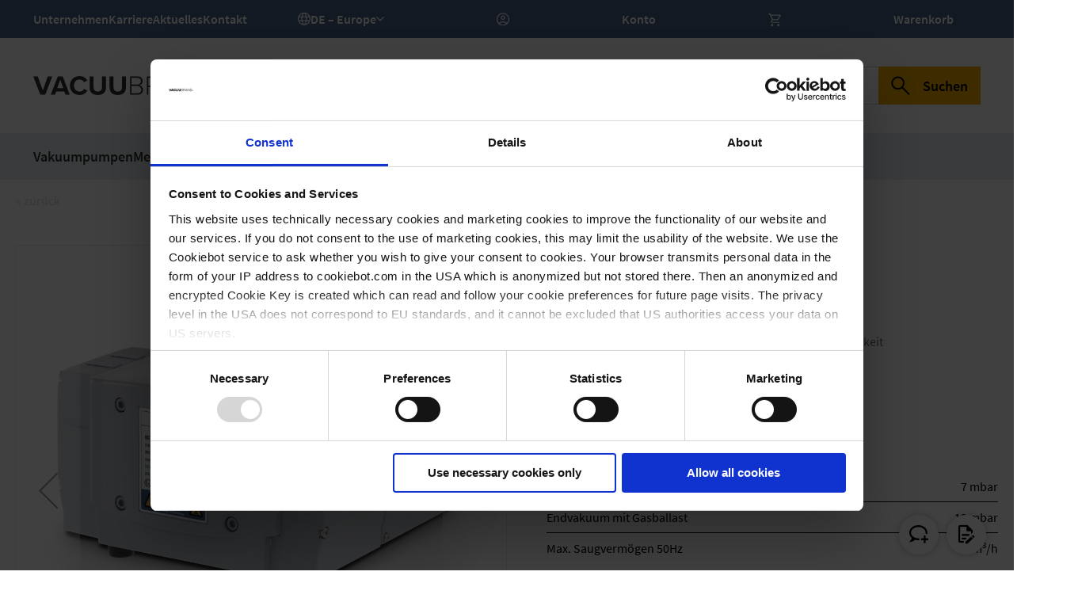

--- FILE ---
content_type: text/html; charset=UTF-8
request_url: https://shop.vacuubrand.com/de/chemie-membranpumpe-mz-2c-nt-20732300.html
body_size: 62961
content:
<!doctype html>
<html lang="de">
    <head >
        <script>
    var LOCALE = 'de\u002DDE';
    var BASE_URL = 'https\u003A\u002F\u002Fshop.vacuubrand.com\u002Fde\u002F';
    var require = {
        'baseUrl': 'https\u003A\u002F\u002Fshop.vacuubrand.com\u002Fstatic\u002Fversion1766399649\u002Ffrontend\u002Feconsor\u002FVacuubrand\u002Fde_DE'
    };</script>        <meta charset="utf-8"/>
<meta name="title" content="Chemie-Membranpumpe MZ 2C NT, zweistufig,Zertifizierung ..."/>
<meta name="description" content="Chemie-Membranpumpen sind ideal für kontinuierliches, ölfreies Pumpen korrosiver Gase und Dämpfe. Der zweistufige Aufbau ermöglicht die günstige Kombination von hohem Saugvermögen mit einem guten Endvakuum. Die abgepumpten Gase un"/>
<meta name="robots" content="INDEX,FOLLOW"/>
<meta name="viewport" content="width=device-width, initial-scale=1, maximum-scale=1"/>
<meta name="format-detection" content="telephone=no"/>
<meta name="msapplication-TileImage" content="https://shop.vacuubrand.com/static/version1766399649/frontend/econsor/Vacuubrand/de_DE/Magento_Theme/icons/mstile-150x150.png"/>
<meta name="msapplication-TileColor" content="#ffffff"/>
<meta name="theme-color" content="#ffffff"/>
<title>Chemie-Membranpumpe MZ 2C NT, zweistufig,Zertifizierung ...</title>
<link  rel="stylesheet" type="text/css"  media="all" href="https://shop.vacuubrand.com/static/version1766399649/frontend/econsor/Vacuubrand/de_DE/mage/calendar.min.css" />
<link  rel="stylesheet" type="text/css"  media="all" href="https://shop.vacuubrand.com/static/version1766399649/frontend/econsor/Vacuubrand/de_DE/css/styles-m.min.css" />
<link  rel="stylesheet" type="text/css"  media="all" href="https://shop.vacuubrand.com/static/version1766399649/frontend/econsor/Vacuubrand/de_DE/jquery/uppy/dist/uppy-custom.min.css" />
<link  rel="stylesheet" type="text/css"  media="all" href="https://shop.vacuubrand.com/static/version1766399649/frontend/econsor/Vacuubrand/de_DE/Dreipunktnull_Shariff/shariff/shariff.complete.min.css" />
<link  rel="stylesheet" type="text/css"  media="all" href="https://shop.vacuubrand.com/static/version1766399649/frontend/econsor/Vacuubrand/de_DE/Payone_Core/css/payone.min.css" />
<link  rel="stylesheet" type="text/css"  media="all" href="https://shop.vacuubrand.com/static/version1766399649/frontend/econsor/Vacuubrand/de_DE/VladimirPopov_WebForms/css/styles.min.css" />
<link  rel="stylesheet" type="text/css"  media="all" href="https://shop.vacuubrand.com/static/version1766399649/frontend/econsor/Vacuubrand/de_DE/VladimirPopov_WebForms/css/grid.min.css" />
<link  rel="stylesheet" type="text/css"  media="all" href="https://shop.vacuubrand.com/static/version1766399649/frontend/econsor/Vacuubrand/de_DE/VladimirPopov_WebForms/css/opentip.min.css" />
<link  rel="stylesheet" type="text/css"  media="all" href="https://shop.vacuubrand.com/static/version1766399649/frontend/econsor/Vacuubrand/de_DE/VladimirPopov_WebForms/css/colpick.min.css" />
<link  rel="stylesheet" type="text/css"  media="all" href="https://shop.vacuubrand.com/static/version1766399649/frontend/econsor/Vacuubrand/de_DE/VladimirPopov_WebForms/css/accdc/calendar.min.css" />
<link  rel="stylesheet" type="text/css"  media="all" href="https://shop.vacuubrand.com/static/version1766399649/frontend/econsor/Vacuubrand/de_DE/VladimirPopov_WebForms/css/magnific-popup.min.css" />
<link  rel="stylesheet" type="text/css"  media="all" href="https://shop.vacuubrand.com/static/version1766399649/frontend/econsor/Vacuubrand/de_DE/WeltPixel_OwlCarouselSlider/css/owl.carousel.min.css" />
<link  rel="stylesheet" type="text/css"  media="all" href="https://shop.vacuubrand.com/static/version1766399649/frontend/econsor/Vacuubrand/de_DE/mage/gallery/gallery.min.css" />
<link  rel="stylesheet" type="text/css"  media="all" href="https://shop.vacuubrand.com/static/version1766399649/frontend/econsor/Vacuubrand/de_DE/RedChamps_ModalBox/css/modal.min.css" />
<link  rel="stylesheet" type="text/css"  media="all" href="https://shop.vacuubrand.com/static/version1766399649/frontend/econsor/Vacuubrand/de_DE/RedChamps_ShareCart/css/styles.min.css" />
<link  rel="stylesheet" type="text/css"  media="screen and (min-width: 768px)" href="https://shop.vacuubrand.com/static/version1766399649/frontend/econsor/Vacuubrand/de_DE/css/styles-l.min.css" />
<link  rel="stylesheet" type="text/css"  media="print" href="https://shop.vacuubrand.com/static/version1766399649/frontend/econsor/Vacuubrand/de_DE/css/print.min.css" />
<link  rel="icon" type="image/png" sizes="48x48" href="https://shop.vacuubrand.com/static/version1766399649/frontend/econsor/Vacuubrand/de_DE/Magento_Theme/icons/favicon.ico" />
<script  type="text/javascript"  src="https://shop.vacuubrand.com/static/version1766399649/frontend/econsor/Vacuubrand/de_DE/requirejs/require.js"></script>
<script  type="text/javascript"  src="https://shop.vacuubrand.com/static/version1766399649/frontend/econsor/Vacuubrand/de_DE/mage/requirejs/mixins.js"></script>
<script  type="text/javascript"  src="https://shop.vacuubrand.com/static/version1766399649/frontend/econsor/Vacuubrand/de_DE/requirejs-config.js"></script>
<script  type="text/javascript"  src="https://shop.vacuubrand.com/static/version1766399649/frontend/econsor/Vacuubrand/de_DE/Magento_Theme/js/cookiebot.js"></script>
<script  type="text/javascript"  src="https://shop.vacuubrand.com/static/version1766399649/frontend/econsor/Vacuubrand/de_DE/Magento_Theme/js/mobile-search.js"></script>
<script  type="text/javascript"  src="https://shop.vacuubrand.com/static/version1766399649/frontend/econsor/Vacuubrand/de_DE/Dreipunktnull_Shariff/shariff/shariff.complete.js"></script>
<script  type="text/javascript"  src="https://shop.vacuubrand.com/static/version1766399649/frontend/econsor/Vacuubrand/de_DE/Smile_ElasticsuiteTracker/js/tracking.js"></script>
<script  type="text/javascript"  src="https://shop.vacuubrand.com/static/version1766399649/frontend/econsor/Vacuubrand/de_DE/RedChamps_ShareCart/js/cart-share.js"></script>
<link rel="preload" as="font" crossorigin="anonymous" href="https://shop.vacuubrand.com/static/version1766399649/frontend/econsor/Vacuubrand/de_DE/Magento_Theme/icons/safari-pinned-tab.svg" />
<link rel="preload" as="font" crossorigin="anonymous" href="https://shop.vacuubrand.com/static/version1766399649/frontend/econsor/Vacuubrand/de_DE/fonts/opensans/light/opensans-300.woff2" />
<link rel="preload" as="font" crossorigin="anonymous" href="https://shop.vacuubrand.com/static/version1766399649/frontend/econsor/Vacuubrand/de_DE/fonts/opensans/regular/opensans-400.woff2" />
<link rel="preload" as="font" crossorigin="anonymous" href="https://shop.vacuubrand.com/static/version1766399649/frontend/econsor/Vacuubrand/de_DE/fonts/opensans/semibold/opensans-600.woff2" />
<link rel="preload" as="font" crossorigin="anonymous" href="https://shop.vacuubrand.com/static/version1766399649/frontend/econsor/Vacuubrand/de_DE/fonts/opensans/bold/opensans-700.woff2" />
<link rel="preload" as="font" crossorigin="anonymous" href="https://shop.vacuubrand.com/static/version1766399649/frontend/econsor/Vacuubrand/de_DE/fonts/Luma-Icons.woff2" />
<link  rel="apple-touch-icon" sizes="180x180" href="https://shop.vacuubrand.com/static/version1766399649/frontend/econsor/Vacuubrand/de_DE/Magento_Theme/icons/apple-touch-icon.png" />
<link  rel="icon" type="image/png" sizes="192x192" href="https://shop.vacuubrand.com/static/version1766399649/frontend/econsor/Vacuubrand/de_DE/Magento_Theme/icons/android-chrome-192x192.png" />
<link  rel="icon" type="image/png" sizes="256x256" href="https://shop.vacuubrand.com/static/version1766399649/frontend/econsor/Vacuubrand/de_DE/Magento_Theme/icons/android-chrome-256x256.png" />
<link  rel="icon" type="image/png" sizes="16x16" href="https://shop.vacuubrand.com/static/version1766399649/frontend/econsor/Vacuubrand/de_DE/Magento_Theme/icons/favicon-16x16.png" />
<link  rel="icon" type="image/png" sizes="32x32" href="https://shop.vacuubrand.com/static/version1766399649/frontend/econsor/Vacuubrand/de_DE/Magento_Theme/icons/favicon-32x32.png" />
<link  rel="icon" type="image/png" sizes="150x150" href="https://shop.vacuubrand.com/static/version1766399649/frontend/econsor/Vacuubrand/de_DE/Magento_Theme/icons/mstile-150x150.png" />
<link  rel="manifest" href="https://shop.vacuubrand.com/static/version1766399649/frontend/econsor/Vacuubrand/de_DE/Magento_Theme/icons/manifest.json" />
<link  rel="canonical" href="https://shop.vacuubrand.com/de/chemie-membranpumpe-mz-2c-nt-20732300.html" />
<link  rel="icon" type="image/x-icon" href="https://shop.vacuubrand.com/media/favicon/websites/4/favicon-32x32.png" />
<link  rel="shortcut icon" type="image/x-icon" href="https://shop.vacuubrand.com/media/favicon/websites/4/favicon-32x32.png" />
        
<link rel="alternate" hreflang="x-default" href="https://shop.vacuubrand.com/en/chemistry-diaphragm-pump-mz-2c-nt-20732300.html" />
<link rel="alternate" hreflang="de" href="https://shop.vacuubrand.com/de/chemie-membranpumpe-mz-2c-nt-20732300.html" />
<link rel="alternate" hreflang="zh" href="https://shop.vacuubrand.com.cn/cn/mz-2c-nt-20732300.html" />
<link rel="alternate" hreflang="fr" href="https://shop.vacuubrand.com/fr/pompe-a-membrane-chimie-mz-2c-nt-20732300.html" />
<link rel="alternate" hreflang="es" href="https://shop.vacuubrand.com/es/bomba-de-membrana-con-resistencia-quimica-mz-2c-nt-20732300.html" />
<link rel="alternate" hreflang="en-us" href="https://shop.brandtech.com/en/chemistry-diaphragm-pump-mz-2c-nt-20732300.html" />
<link rel="alternate" hreflang="en-ca" href="https://shop.brandtech.com/en/chemistry-diaphragm-pump-mz-2c-nt-20732300.html" />
<link rel="alternate" hreflang="de-ch" href="https://shop.vacuubrand.com/ch/de/chemie-membranpumpe-mz-2c-nt-20732300.html" />
<link rel="alternate" hreflang="en-ch" href="https://shop.vacuubrand.com/ch/en/chemistry-diaphragm-pump-mz-2c-nt-20732300.html" />
<link rel="alternate" hreflang="fr-ch" href="https://shop.vacuubrand.com/ch/fr/pompe-a-membrane-chimie-mz-2c-nt-20732300.html" />
<link rel="alternate" hreflang="en-gb" href="https://shop.vacuubrand.com/uk/en/chemistry-diaphragm-pump-mz-2c-nt-20732300.html" />
    <script type="text/x-magento-init">
        {
            "*": {
                "Magento_PageCache/js/form-key-provider": {
                    "isPaginationCacheEnabled":
                        0                }
            }
        }
    </script>
<!-- BEGIN BG EXTERNAL CSS -->
    <link rel="stylesheet" type="text/css" media="all"
          href="https://shop.vacuubrand.com/media/external_assets/css/header-footer.css?_=1767361273" />
<!-- END BG EXTERNAL CSS -->
<script>
    require([
        "jquery",
        "scTrackingData"
    ], function($, Tracking) {
        let tracking = Tracking();
        tracking.setPageType('product');
        tracking.setDefaultList('Default List');
        tracking.setCurrency('EUR');
        tracking.setData('isGuest', 1);

        
        
        
        $(document).on('click', 'a', function(e) {
            let href = $(this).attr('href');
            let product = tracking.findProductByUrl(href);
            if (product !== undefined && product != false) {
                tracking.setProductImpression(product.id, product.list);
                tracking.fire('item_click', product);
            }
        });

        let promotions = [];
        let intCtr = 0;
        $('a[data-promotion]').each(function() {
            if ($(this).data("promotion") == !0) {
                let id = $(this).data("id");
                let name = $(this).data("name");
                let creative = $(this).data("creative");
                let position = $(this).data("position");
                let promotion = {
                    'id': id,                         // Name or ID is required.
                    'name': name,
                    'creative': creative,
                    'position': position
                }
                promotions.push(promotion);
                intCtr++;

                $(this).click(function(e) {
                    promotion.href = $(this).attr('href');
                    tracking.fire('promo_click', promotion);
                });
            }
            if (intCtr > 0) {
                tracking.setPromotions(promotions);
            }
        });

            });
</script>

<script>
    require([
        "jquery",
        "scTrackingData"
    ], function($, Tracking) {
        let tracking = Tracking();
        tracking.setData('category_full', 'Vacuum\u0020Technology\u002D\u003EOffers\u0020vacuum\u0020technology');
        tracking.setData('category_plain', 'Offers\u0020vacuum\u0020technology');

        let data = {"name":"Chemie-Membranpumpe MZ 2C NT, zweistufig,Zertifizierung (NRTL): C\/US230 V \/ 50-60 Hz, CEE Netzkabel","id":"20732300","price":"2,235.00","brand":"Vacuubrand","category":""};
        tracking.setProductData(data);
        let relatedData = [];
        tracking.setImpressionListData(relatedData);
        let upsellData = [{"id":"20696869","name":"Dichtungssatz f\u00fcrMZ 2C NT, MZ 2C NT VARIO, PC 3002","category":"Membranpumpen->Zubeh\u00f6r","brand":"Vacuubrand","list":"Upsell Products","price":"202.00","url":"https:\/\/shop.vacuubrand.com\/de\/dichtungssatz-fur-mz-2c-nt-mz-2c-nt-vario-pc-3002-20696869.html","position":1},{"id":"20636588","name":"Schalld\u00e4mpfer mit Schlauch DN 8-10mm","category":"Membranpumpen->Zubeh\u00f6r","brand":"Vacuubrand","list":"Upsell Products","price":"35.90","url":"https:\/\/shop.vacuubrand.com\/de\/schalldampfer-mit-schlauch-dn-8-10mm-20636588.html","position":2},{"id":"20686061","name":"Vakuumschlauch DN 8, transparent,Preis per Meter","category":"Zubeh\u00f6r->Schl\u00e4uche","brand":"Vacuubrand","list":"Upsell Products","price":"55.70","url":"https:\/\/shop.vacuubrand.com\/de\/vakuumschlauch-dn-8-transparent-preis-per-meter-20686061.html","position":3}];
        tracking.setImpressionListData(upsellData);

        tracking.fire('page_ready', tracking.getPageType().toLowerCase());
    });
</script>

<script>
    function convertPromotions(trackingData, data) {
        if (data instanceof Array) {
            let result = [];
            for (let i=0; i < data.length; i++) {
                let promo = data[i];
                result.push({
                    item_name: promo.name,
                    item_id: promo.id,
                    index: promo.position,
                    creative_name: promo.creative
                });
            }
            return result;
        }
        return [];
    }
    function convertItemList(trackingData, data) {
        let impr = [];
        for (let i = 0; i < data.length; i++) {
            let product = data[i];
            impr.push({
                item_id: product.id,
                item_name: product.name,
                price: trackingData.formatPrice(product.price, false),
                item_category: product.category,
                item_brand: product.brand,
                item_list_name: product.list,
                index: product.position,
                quantity: 1,
                affiliation: trackingData.getData('affiliation'),
                currency: trackingData.getData('currency')
            });
        }
        return impr;
    }
    function convertAddToCartItem(trackingData, data) {
        let prods = [];
        for (let i = 0; i < data.length; i++) {
            prods.push({
                item_name: data[i].name,
                item_id: data[i].id,
                price: trackingData.formatPrice(data[i].price, false),
                item_brand: data[i].brand,
                item_category: data[i].category,
                quantity: data[i].quantity,
                item_list_name: data[i].list,
                affiliation: trackingData.getData('affiliation'),
                currency: trackingData.getData('currency')
            });
        }
        return prods;
    }
    function convertCheckoutItems(trackingData, data) {
        let prods = [];
        for (let i = 0; i < data.length; i++) {
            prods.push({
                item_name: data[i].name,
                item_id: data[i].id,
                price: trackingData.formatPrice(data[i].price, false),
                item_brand: data[i].brand,
                item_category: data[i].category,
                quantity: data[i].quantity,
                item_list_name: data[i].list,
                affiliation: trackingData.getData('affiliation'),
                currency: trackingData.getData('currency')
            });
        }
        return prods;
    }
    function convertPurchaseItems(trackingData, data) {
        let prods = [];
        for (let i = 0; i < data.length; i++) {
            prods.push({
                item_name: data[i].name,
                item_id: data[i].id,
                price: trackingData.formatPrice(data[i].price, false),
                item_brand: data[i].brand,
                item_category: data[i].category,
                item_list_name: data[i].list,
                quantity: data[i].quantity,
                affiliation: trackingData.getData('affiliation'),
                currency: trackingData.getData('currency'),
                index: i + 1
            });
        }
        return prods;
    }
    function convertWishlistItems(trackingData, data) {
        data = data.item;
        let prods = [];
        prods.push({
            item_name: data.name,
            item_id: data.id,
            price: trackingData.formatPrice(data.price, false),
            item_brand: data.brand,
            item_category: data.category,
            item_list_name: data.list,
            quantity: data.quantity,
            affiliation: trackingData.getData('affiliation'),
            currency: trackingData.getData('currency'),
            index: 1
        });
        return prods;
    }
</script>

<!-- Scommerce Mage Google Tag Manager -->
<script>
    window.dataLayer = window.dataLayer || [];
    require([
        'jquery',
        'scTrackingData',
        'remarketing',
        'mage/cookies'
    ], function($, Tracking, Remarketing) {
        let tracking = Tracking();
        let affiliation = '';
        tracking.setData('affiliation', affiliation);

        tracking.subscribe('page_view', function(data) {
            // Page view implementation goes here
        });

        tracking.subscribe('home_page', function(data) {
            // Home page view implementation goes here
        });

        tracking.subscribe('page_ready', function(pageType) {
                        let rdata = Remarketing(tracking, pageType, 0, 0);
            let event = 'fireRemarketingTag_' + pageType;
            dataLayer.push({
                'event': event,
                'google_tag_params': rdata
            });
                    });

        tracking.subscribe('promo_view', function(data) {
                        dataLayer.push({
                'event': 'view_promotion',
                'ecommerce': {
                    'items': convertPromotions(tracking, data)
                }
            });
                                });

        tracking.subscribe('promo_click', function(data) {
                                    dataLayer.push({ ecommerce: null });
            dataLayer.push({
                'event': 'select_promotion',
                'ecommerce': {
                    'items': [{
                        'item_id': data.id,
                        'item_name': data.name,
                        'creative_name': data.creative,
                        'index': data.position
                    }]
                }
            });
                    });

        tracking.subscribe('view_list', function(data) {
            let impr = [];
            for (let i = 0; i < data.length; i++) {
                let product = data[i];
                impr.push({
                    id: product.id,
                    name: product.name,
                    price: tracking.formatPrice(product.price, false),
                    category: product.category,
                    brand: product.brand,
                    list: product.list,
                    position: product.position
                });
            }
                        dataLayer.push({
                'event': 'view_item_list',
                'ecommerce': {
                    'items': convertItemList(tracking, data)
                }
            });
                                });

        tracking.subscribe('listing_scroll', function(data) {
                                    dataLayer.push({ ecommerce: null });
            dataLayer.push({
                'event': 'view_item_list',
                'ecommerce': convertItemList(tracking, data)
            });
                    });

        tracking.subscribe('item_click', function(data) {
                                    dataLayer.push({ ecommerce: null });
            dataLayer.push({
                'event': 'select_item',
                'ecommerce': {
                    'items': [{
                        'item_name': data.name,
                        'item_id': data.id,
                        'price': tracking.formatPrice(data.price, false),
                        'item_brand': data.brand,
                        'item_category': data.category,
                        'index': data.position,
                        'affiliation': affiliation,
                        'currency': tracking.getData('currency')
                    }]
                }
            });
                    });

                    let product = tracking.getProductData();
                        dataLayer.push({
                'event': 'view_item',
                'ecommerce': {
                    'items': [{
                        item_name: product.name,
                        item_id: product.id,
                        price: tracking.formatPrice(product.price, false),
                        item_brand: product.brand,
                        item_category: product.category,
                        item_list_name: product.list,
                        affiliation: tracking.getData('affiliation'),
                        currency: tracking.getData('currency')
                    }]
                }
            });
                                
        tracking.subscribe('add_to_cart', function(data) {
            let prods = [];
            for (let i = 0; i < data.length; i++) {
                prods.push({
                    'name': data[i].name,
                    'id': data[i].id,
                    'price': tracking.formatPrice(data[i].price, false),
                    'brand': data[i].brand,
                    'category': data[i].category,
                    'quantity': data[i].qty,
                    'list': data[i].list
                });
            }
                                    dataLayer.push({ ecommerce: null });
            dataLayer.push({
                'event': 'add_to_cart',
                'ecommerce': {
                    'items': convertAddToCartItem(tracking, prods)
                }
            });
                    });

        tracking.subscribe('remove_from_cart', function(data) {
                                    dataLayer.push({ ecommerce: null });
            dataLayer.push({
                'event': 'remove_from_cart',
                'ecommerce': {
                    'items': [{
                        item_name: data.name,
                        item_id: data.id,
                        price: tracking.formatPrice(data.price, false),
                        item_brand: data.brand,
                        item_category: data.category,
                        quantity: data.qty,
                        item_list_name: data.list,
                        affiliation: tracking.getData('affiliation'),
                        currency: tracking.getData('currency')
                    }]
                }
            });
                    });

                tracking.subscribe('view_cart', function(data) {
            dataLayer.push({ ecommerce: null });
            dataLayer.push({
                'event': 'view_cart',
                'currency': tracking.getData('currency'),
                'value': tracking.getData('total'),
                'items': convertCheckoutItems(tracking, data)
            });
        });
        
                tracking.subscribe('add_to_wishlist', function(data) {
            dataLayer.push({ ecommerce: null });
            dataLayer.push({
                'event': 'add_to_wishlist',
                'ecommerce': {
                    'currency': tracking.getData('currency'),
                    'value': tracking.formatPrice(data.value, false),
                    'items': convertWishlistItems(tracking, data)
                }
            });
        });
        
                tracking.subscribe('begin_checkout', function(data) {
            dataLayer.push({ ecommerce: null });
            dataLayer.push({
                'event': 'begin_checkout',
                'ecommerce': {
                    'items': convertCheckoutItems(tracking, data)
                }
            });
        });
        
        tracking.subscribe('checkout_step', function(data) {
                                    if (data.stepType == 'shipment') {
                dataLayer.push({ecommerce: null});
                dataLayer.push({
                    'event': 'add_shipping_info',
                    'ecommerce': {
                        'currency': tracking.getData('currency'),
                        'value': tracking.getData('total'),
                        'coupon': tracking.getData('coupon'),
                        'shipping_tier': data.option,
                        'items': convertPurchaseItems(tracking, data.products)
                    }
                });
            }
            if (data.stepType == 'payment') {
                dataLayer.push({ecommerce: null});
                dataLayer.push({
                    'event': 'add_payment_info',
                    'ecommerce': {
                        'currency': tracking.getData('currency'),
                        'value': tracking.getData('total'),
                        'coupon': tracking.getData('coupon'),
                        'payment_type': data.option,
                        'items': convertPurchaseItems(tracking, data.products)
                    }
                });
            }
                    });

        tracking.subscribe('checkout_option', function(data) {
                                    if (data.stepType == 'shipping') {
                dataLayer.push({ecommerce: null});
                dataLayer.push({
                    'event': 'add_shipping_info',
                    'ecommerce': {
                        'currency': tracking.getData('currency'),
                        'value': tracking.getData('total'),
                        'coupon': tracking.getData('coupon'),
                        'shipping_tier': data.option,
                        'items': convertPurchaseItems(tracking, data.products)
                    }
                });
            }
            if (data.stepType == 'payment') {
                dataLayer.push({ecommerce: null});
                dataLayer.push({
                    'event': 'add_payment_info',
                    'ecommerce': {
                        'currency': tracking.getData('currency'),
                        'value': tracking.getData('total'),
                        'coupon': tracking.getData('coupon'),
                        'payment_type': data.option,
                        'items': convertPurchaseItems(tracking, data.products)
                    }
                });
            }
                    });

        
        tracking.startEvents();

                (function(w,d,s,l,i){w[l]=w[l]||[];w[l].push({'gtm.start':
                new Date().getTime(),event:'gtm.js'});var f=d.getElementsByTagName(s)[0],
            j=d.createElement(s),dl=l!='dataLayer'?'&l='+l:'';j.async=true;j.src=
            'https://www.googletagmanager.com/gtm.js?id='+i+dl;f.parentNode.insertBefore(j,f);
        })(window,document,'script','dataLayer','GTM-PR6F7PB');
            });
</script>
<!-- Scommerce Mage End Google Tag Manager -->
<script>
try{smileTracker.setConfig({beaconUrl:'https://shop.vacuubrand.com/de/elasticsuite/tracker/hit/image/h.png',telemetryUrl:'https://t.elasticsuite.io/track',telemetryEnabled:'',sessionConfig:{"visit_cookie_name":"STUID","visit_cookie_lifetime":"3600","visitor_cookie_lifetime":"365","visitor_cookie_name":"STVID","domain":"shop.vacuubrand.com","path":"\/"},endpointUrl:'https://shop.vacuubrand.com/de/rest/V1/elasticsuite-tracker/hit',});smileTracker.addPageVar('store_id','9');require(['Smile_ElasticsuiteTracker/js/user-consent'],function(userConsent){if(userConsent({"cookieRestrictionEnabled":"0","cookieRestrictionName":"user_allowed_save_cookie"})){smileTracker.sendTag();}});}catch(err){;}
</script><!-- GTM Script Start -->
<script>
    require([
        'jquery',
    ], function(jQuery) {
        (function(w,d,s,l,i){w[l]=w[l]||[];w[l].push({'gtm.start':
           new Date().getTime(),event:'gtm.js'});var f=d.getElementsByTagName(s)[0],
           j=d.createElement(s),dl=l!='dataLayer'?'&l='+l:'';j.async=true;j.src=
           'https://www.googletagmanager.com/gtm.js?id='+i+dl;f.parentNode.insertBefore(j,f);
        })(window,document,'script','dataLayer','GTM-PR6F7PB');
    });
</script>
<!-- GTM Script End -->

<meta property="og:type" content="product" />
<meta property="og:title"
      content="Chemie-Membranpumpe&#x20;MZ&#x20;2C&#x20;NT,&#x20;zweistufig,Zertifizierung&#x20;&#x28;NRTL&#x29;&#x3A;&#x20;C&#x2F;US230&#x20;V&#x20;&#x2F;&#x20;50-60&#x20;Hz,&#x20;CEE&#x20;Netzkabel" />
<meta property="og:image"
      content="https://shop.vacuubrand.com/media/catalog/product/m/z/mz_2c_nt_1.jpg?width=265&amp;height=265&amp;store=vacuu_de&amp;image-type=image" />
<meta property="og:description"
      content="" />
<meta property="og:url" content="https://shop.vacuubrand.com/de/chemie-membranpumpe-mz-2c-nt-20732300.html" />
    <meta property="product:price:amount" content="2235"/>
    <meta property="product:price:currency"
      content="EUR"/>
    </head>
    <body data-container="body"
          data-mage-init='{"loaderAjax": {}, "loader": { "icon": "https://shop.vacuubrand.com/static/version1766399649/frontend/econsor/Vacuubrand/de_DE/images/loader-2.gif"}}'
        id="html-body" itemtype="http://schema.org/Product" itemscope="itemscope" class="catalog-product-view product-chemie-membranpumpe-mz-2c-nt-20732300 page-layout-1column">
        <!-- Scommerce Mage Google Tag Manager -->
<noscript><iframe src="https://www.googletagmanager.com/ns.html?id=GTM-PR6F7PB"
				  height="0" width="0" style="display:none;visibility:hidden"></iframe></noscript>
<!-- Scommerce Mage End Google Tag Manager -->
<script type="text/x-magento-init">
    {
        "*": {
            "Magento_PageBuilder/js/widget-initializer": {
                "config": {"[data-content-type=\"slider\"][data-appearance=\"default\"]":{"Magento_PageBuilder\/js\/content-type\/slider\/appearance\/default\/widget":false},"[data-content-type=\"map\"]":{"Magento_PageBuilder\/js\/content-type\/map\/appearance\/default\/widget":false},"[data-content-type=\"row\"]":{"Magento_PageBuilder\/js\/content-type\/row\/appearance\/default\/widget":false},"[data-content-type=\"tabs\"]":{"Magento_PageBuilder\/js\/content-type\/tabs\/appearance\/default\/widget":false},"[data-content-type=\"slide\"]":{"Magento_PageBuilder\/js\/content-type\/slide\/appearance\/default\/widget":{"buttonSelector":".pagebuilder-slide-button","showOverlay":"hover","dataRole":"slide"}},"[data-content-type=\"banner\"]":{"Magento_PageBuilder\/js\/content-type\/banner\/appearance\/default\/widget":{"buttonSelector":".pagebuilder-banner-button","showOverlay":"hover","dataRole":"banner"}},"[data-content-type=\"buttons\"]":{"Magento_PageBuilder\/js\/content-type\/buttons\/appearance\/inline\/widget":false},"[data-content-type=\"products\"][data-appearance=\"carousel\"]":{"Magento_PageBuilder\/js\/content-type\/products\/appearance\/carousel\/widget":false}},
                "breakpoints": {"desktop":{"label":"Desktop","stage":true,"default":true,"class":"desktop-switcher","icon":"Magento_PageBuilder::css\/images\/switcher\/switcher-desktop.svg","conditions":{"min-width":"1024px"},"options":{"products":{"default":{"slidesToShow":"5"}}}},"tablet":{"conditions":{"max-width":"1024px","min-width":"768px"},"options":{"products":{"default":{"slidesToShow":"4"},"continuous":{"slidesToShow":"3"}}}},"mobile":{"label":"Mobile","stage":true,"class":"mobile-switcher","icon":"Magento_PageBuilder::css\/images\/switcher\/switcher-mobile.svg","media":"only screen and (max-width: 768px)","conditions":{"max-width":"768px","min-width":"640px"},"options":{"products":{"default":{"slidesToShow":"3"}}}},"mobile-small":{"conditions":{"max-width":"640px"},"options":{"products":{"default":{"slidesToShow":"2"},"continuous":{"slidesToShow":"1"}}}}}            }
        }
    }
</script>

<div class="cookie-status-message" id="cookie-status">
    The store will not work correctly when cookies are disabled.</div>
<script type="text&#x2F;javascript">document.querySelector("#cookie-status").style.display = "none";</script>
<script type="text/x-magento-init">
    {
        "*": {
            "cookieStatus": {}
        }
    }
</script>

<script type="text/x-magento-init">
    {
        "*": {
            "mage/cookies": {
                "expires": null,
                "path": "\u002F",
                "domain": ".shop.vacuubrand.com",
                "secure": true,
                "lifetime": "31536000"
            }
        }
    }
</script>
    <noscript>
        <div class="message global noscript">
            <div class="content">
                <p>
                    <strong>JavaScript scheint in Ihrem Browser deaktiviert zu sein.</strong>
                    <span>
                        Um unsere Website in bester Weise zu erfahren, aktivieren Sie Javascript in Ihrem Browser.                    </span>
                </p>
            </div>
        </div>
    </noscript>

<script>
    window.cookiesConfig = window.cookiesConfig || {};
    window.cookiesConfig.secure = true;
</script><script>    require.config({
        map: {
            '*': {
                wysiwygAdapter: 'mage/adminhtml/wysiwyg/tiny_mce/tinymceAdapter'
            }
        }
    });</script><script>    require.config({
        paths: {
            googleMaps: 'https\u003A\u002F\u002Fmaps.googleapis.com\u002Fmaps\u002Fapi\u002Fjs\u003Fv\u003D3.53\u0026key\u003D'
        },
        config: {
            'Magento_PageBuilder/js/utils/map': {
                style: '',
            },
            'Magento_PageBuilder/js/content-type/map/preview': {
                apiKey: '',
                apiKeyErrorMessage: 'You\u0020must\u0020provide\u0020a\u0020valid\u0020\u003Ca\u0020href\u003D\u0027https\u003A\u002F\u002Fshop.vacuubrand.com\u002Fde\u002Fadminhtml\u002Fsystem_config\u002Fedit\u002Fsection\u002Fcms\u002F\u0023cms_pagebuilder\u0027\u0020target\u003D\u0027_blank\u0027\u003EGoogle\u0020Maps\u0020API\u0020key\u003C\u002Fa\u003E\u0020to\u0020use\u0020a\u0020map.'
            },
            'Magento_PageBuilder/js/form/element/map': {
                apiKey: '',
                apiKeyErrorMessage: 'You\u0020must\u0020provide\u0020a\u0020valid\u0020\u003Ca\u0020href\u003D\u0027https\u003A\u002F\u002Fshop.vacuubrand.com\u002Fde\u002Fadminhtml\u002Fsystem_config\u002Fedit\u002Fsection\u002Fcms\u002F\u0023cms_pagebuilder\u0027\u0020target\u003D\u0027_blank\u0027\u003EGoogle\u0020Maps\u0020API\u0020key\u003C\u002Fa\u003E\u0020to\u0020use\u0020a\u0020map.'
            },
        }
    });</script><script>
    require.config({
        shim: {
            'Magento_PageBuilder/js/utils/map': {
                deps: ['googleMaps']
            }
        }
    });</script>
<div class="page-wrapper">
<div class="b_header__meta"><div class="b_header__meta-inner"><div class="b_header__meta-link-grid b_header__meta-link-grid--menu"><a href="https://www.vacuubrand.com/de/unternehmen/unser-versprechen" class="b_header__meta-link">
							Unternehmen
						</a><a href="https://group.brand.de/ueber-uns/ueber-uns" class="b_header__meta-link">
							Karriere
						</a><a href="https://www.vacuubrand.com/de/aktuelles/aktuelle-beitraege-events" class="b_header__meta-link">
							Aktuelles
						</a><a href="https://www.vacuubrand.com/de/service-beratung/kontakt" class="b_header__meta-link">
							Kontakt
						</a></div><div class="b_header__meta-link-grid"><div class="b_language bJS_lang-container"><button class="b_language__trigger bJS_lang-trigger"><svg class="b_language__icon b_language__icon--globe"><use xlink:href="#icon-globe"></use></svg>
		
			
		
			
				DE
			
		
			
		
			
		
			
		
		–
		
			
				Europe
			
		
			
		
			
		
			
		
			
		
		<svg class="b_language__icon b_language__icon--chevron"><use xlink:href="#icon-chevron-down"></use></svg></button><div class="b_language__menu bJS_lang-menu"><div class="b_language__menu-container"><header id="b_langnav-header-language">
				Sprache
			</header><ul class="b_language__menu-list" aria-labelledby="b_langnav-header-language"><li class="b_language__menu-item"><a class="b_language__link " href="https://www.vacuubrand.com/">
								English
							</a></li><li class="b_language__menu-item"><a class="b_language__link b_language__link--active" href="https://www.vacuubrand.com/de/">
								Deutsch
							</a></li><li class="b_language__menu-item"><a class="b_language__link " href="https://www.vacuubrand.com/es/">
								Español
							</a></li><li class="b_language__menu-item"><a class="b_language__link " href="https://www.vacuubrand.com/fr/">
								Français
							</a></li><li class="b_language__menu-item"><a class="b_language__link " href="https://www.vacuubrand.com.cn/cn/">
								中文
							</a></li></ul></div><div class="b_language__menu-container"><header id="b_langnav-header-shop">
				Shop
			</header><ul class="b_language__menu-list" aria-labelledby="b_langnav-header-shop"><li class="b_language__menu-item"><a href="https://shop.vacuubrand.com/"
							 class="b_language__link b_language__link--active bJS_lang-shop-link"
							 data-active="1" data-name="VACUUBRAND GMBH &amp; CO KG (Europe)">
							Europe
						</a></li><li class="b_language__menu-item"><a href="https://shop.vacuubrand.com/ch/"
							 class="b_language__link  bJS_lang-shop-link"
							 data-active="" data-name="VACUUBRAND GMBH &amp; CO KG (CH)">
							Switzerland
						</a></li><li class="b_language__menu-item"><a href="https://shop.vacuubrand.com/uk/"
							 class="b_language__link  bJS_lang-shop-link"
							 data-active="" data-name="VACUUBRAND GMBH &amp; CO KG (UK)">
							UK
						</a></li><li class="b_language__menu-item"><a href="https://shop.brandtech.com/"
							 class="b_language__link  bJS_lang-shop-link"
							 data-active="" data-name="BRANDTECH Scientific Inc. (USA/CAN)">
							USA / CAN
						</a></li><li class="b_language__menu-item"><a href="https://shop.brand.co.in/"
							 class="b_language__link  bJS_lang-shop-link"
							 data-active="" data-name="BRAND Scientific Equipment Pvt. Ltd. (IN)">
							India
						</a></li></ul></div></div></div><a href="https://shop.vacuubrand.com/de/customer/account/"
				 class="b_header__meta-link b_header__meta-link--with-icon"><svg aria-hidden="aria-hidden" class="b_header__meta-link-icon"><use xlink:href="#icon-user"></use></svg>
				Konto
			</a><a href="https://shop.vacuubrand.com/de/checkout/cart/"
				 class="b_header__meta-link b_header__meta-link--with-icon"><div class="b_header__meta-cartwrap"><svg aria-hidden="aria-hidden" class="b_header__meta-link-icon"><use xlink:href="#icon-cart"></use></svg></div>
				Warenkorb
			</a></div></div></div><div class="b_header"><div class="b_header__logorow"><div class="b_header__logorow-inner"><a href="https://www.vacuubrand.com/de/" class="b_header__logo-link"><svg class="b_header__logo"><use xlink:href="#icon-vacuubrand_logo"></use></svg></a><dialog class="b_header__search-mobile-dialog bJS_header-search-mobile-dialog"><div class="b_header__search-mobile"><form action="https://shop.vacuubrand.com/de/catalogsearch/result/" class="b_search__form b_search__form--mobile bJS_search-form"><input type="search" name="q" class="b_search__input bJS_search-input" autocomplete="off" value=""
				 placeholder="Suchbegriff eingeben"><button type="submit" class="b_search__submit"><svg class="b_search__submit-icon"><use xlink:href="#icon-search"></use></svg><span class="b_search__submit-label">
			Suchen
		</span></button><div class="b_search__suggest bJS_search-suggest" tabindex="-1"></div><template id="bJS_search-suggest-template"><a class="bJS_search-suggest-item b_search__suggest-item"><img class="bJS_search-suggest-img b_search__suggestion-img"><div class="b_search__suggestion-text"><div class="bJS_search-suggest-name b_search__suggestion-name"></div><div class="bJS_search-suggest-desc b_search__suggestion-desc"></div></div></a></template></form></div></dialog><button class="b_header__search-mobile-btn bJS_header-search-mobile-btn" title="Suche"><svg class="b_header__search-mobile-icon b_header__search-mobile-icon--search"><use xlink:href="#icon-search"></use></svg><svg class="b_header__search-mobile-icon b_header__search-mobile-icon--close"><use xlink:href="#icon-close"></use></svg></button><div class="b_header__acc-cart-wrap"><a href="https://shop.vacuubrand.com/de/customer/account/"
				 class="b_header__meta-link b_header__meta-link--with-icon"><svg aria-hidden="aria-hidden" class="b_header__meta-link-icon"><use xlink:href="#icon-user"></use></svg>
				Konto
			</a><a href="https://shop.vacuubrand.com/de/checkout/cart/"
				 class="b_header__meta-link b_header__meta-link--with-icon"><div class="b_header__meta-cartwrap"><svg aria-hidden="aria-hidden" class="b_header__meta-link-icon"><use xlink:href="#icon-cart"></use></svg></div>
				Warenkorb
			</a></div><form action="https://shop.vacuubrand.com/de/catalogsearch/result/" class="b_search__form b_search__form--header bJS_search-form"><input type="search" name="q" class="b_search__input bJS_search-input" autocomplete="off" value=""
				 placeholder="Suchbegriff eingeben"><button type="submit" class="b_search__submit"><svg class="b_search__submit-icon"><use xlink:href="#icon-search"></use></svg><span class="b_search__submit-label">
			Suchen
		</span></button><div class="b_search__suggest bJS_search-suggest" tabindex="-1"></div><template id="bJS_search-suggest-template"><a class="bJS_search-suggest-item b_search__suggest-item"><img class="bJS_search-suggest-img b_search__suggestion-img"><div class="b_search__suggestion-text"><div class="bJS_search-suggest-name b_search__suggestion-name"></div><div class="bJS_search-suggest-desc b_search__suggestion-desc"></div></div></a></template></form><div class="b_header__trigger bJS_nav-trigger"><svg class="b_header__trigger-icon b_header__trigger-icon--menu"><use xlink:href="#icon-menu"></use></svg><svg class="b_header__trigger-icon b_header__trigger-icon--close"><use xlink:href="#icon-menu-close"></use></svg></div></div></div><div class="b_header__nav"><nav class="b_nav bJS_nav"><div class="b_nav__account-cart-grid"><a href="https://shop.vacuubrand.com/de/customer/account/"
				 class="b_btn b_btn--account-cart"><svg aria-hidden="aria-hidden" class="b_btn__icon"><use xlink:href="#icon-user"></use></svg>
				Konto
			</a><a href="https://shop.vacuubrand.com/de/checkout/cart/"
				 class="b_btn b_btn--account-cart"><div class="b_nav__account-cart-iconwrap"><svg aria-hidden="aria-hidden" class="b_btn__icon"><use xlink:href="#icon-cart"></use></svg></div>
				Warenkorb
			</a></div><ul class="b_nav__list "><li class="b_nav__list-item "><a class="b_nav__item bJS_nav-item" href="#">
							Vakuumpumpen
							<svg class="b_nav__item-subicon b_nav__item-subicon--open"><use xlink:href="#icon-add"></use></svg><svg class="b_nav__item-subicon b_nav__item-subicon--close"><use xlink:href="#icon-remove"></use></svg></a><div class="b_nav__flyout bJS_flyout"><div class="b_nav__flyout-inner"><ul class="b_nav__flyout-sm"><li class="b_nav__flyout-sm-item  b_nav__flyout-sm-item--lvl2"><a href="https://www.vacuubrand.com/de/vakuumpumpen/membranpumpen" class="b_nav__flyout-sm-link b_nav__flyout-sm-link--lvl2">
												Membranpumpen
											</a><ul class="b_nav__flyout-sm-lvl3"><li class="b_nav__flyout-sm-item  b_nav__flyout-sm-item--lvl3"><a href="https://shop.vacuubrand.com/de/membranpumpen/chemie-membranpumpen.html" class="b_nav__flyout-sm-link b_nav__flyout-sm-link--lvl3">
																Chemie-Membranpumpen
															</a></li><li class="b_nav__flyout-sm-item  b_nav__flyout-sm-item--lvl3"><a href="https://shop.vacuubrand.com/de/membranpumpen/membranpumpen-fur-nicht-korrosive-medien.html" class="b_nav__flyout-sm-link b_nav__flyout-sm-link--lvl3">
																Membranpumpen
															</a></li><li class="b_nav__flyout-sm-item  b_nav__flyout-sm-item--lvl3"><a href="https://shop.vacuubrand.com/de/membranpumpen/atex-chemie-membranpumpen.html" class="b_nav__flyout-sm-link b_nav__flyout-sm-link--lvl3">
																ATEX Membranpumpen
															</a></li><li class="b_nav__flyout-sm-item  b_nav__flyout-sm-item--lvl3"><a href="https://www.vacuubrand.com/de/systemloesungen/modulare-prozesspumpen" class="b_nav__flyout-sm-link b_nav__flyout-sm-link--lvl3">
																Modulare Prozesspumpen
															</a></li></ul></li><li class="b_nav__flyout-sm-item  b_nav__flyout-sm-item--lvl2"><a href="https://www.vacuubrand.com/de/vakuumpumpen/schraubenpumpen" class="b_nav__flyout-sm-link b_nav__flyout-sm-link--lvl2">
												Schraubenpumpen
											</a><ul class="b_nav__flyout-sm-lvl3"><li class="b_nav__flyout-sm-item  b_nav__flyout-sm-item--lvl3"><a href="https://shop.vacuubrand.com/de/schraubenpumpe-vacuu-pure-10c-vp-9177.html" class="b_nav__flyout-sm-link b_nav__flyout-sm-link--lvl3">
																Chemie-Schraubenpumpen
															</a></li><li class="b_nav__flyout-sm-item  b_nav__flyout-sm-item--lvl3"><a href="https://shop.vacuubrand.com/de/schraubenpumpe-vacuu-pure-10-vp-9179.html" class="b_nav__flyout-sm-link b_nav__flyout-sm-link--lvl3">
																Schraubenpumpen
															</a></li></ul></li><li class="b_nav__flyout-sm-item  b_nav__flyout-sm-item--lvl2"><a href="https://www.vacuubrand.com/de/vakuumpumpen/drehschieberpumpen" class="b_nav__flyout-sm-link b_nav__flyout-sm-link--lvl2">
												Drehschieberpumpen
											</a><ul class="b_nav__flyout-sm-lvl3"><li class="b_nav__flyout-sm-item  b_nav__flyout-sm-item--lvl3"><a href="https://shop.vacuubrand.com/de/chemie-hybrid-pumpe-rc-6-vp-13929.html" class="b_nav__flyout-sm-link b_nav__flyout-sm-link--lvl3">
																Chemie-HYBRID-Pumpen
															</a></li><li class="b_nav__flyout-sm-item  b_nav__flyout-sm-item--lvl3"><a href="https://shop.vacuubrand.com/de/drehschieberpumpen/drehschieberpumpen.html" class="b_nav__flyout-sm-link b_nav__flyout-sm-link--lvl3">
																Drehschieberpumpen
															</a></li></ul></li><li class="b_nav__flyout-sm-item  b_nav__flyout-sm-item--lvl2"><a href="https://www.vacuubrand.com/de/vakuumpumpen/fluessigkeitsabsaugsysteme" class="b_nav__flyout-sm-link b_nav__flyout-sm-link--lvl2">
												Flüssigkeitsabsaugsysteme
											</a><ul class="b_nav__flyout-sm-lvl3"><li class="b_nav__flyout-sm-item  b_nav__flyout-sm-item--lvl3"><a href="https://shop.vacuubrand.com/de/flussigkeits-absaugsystem.html?vac_bvc_pump=mit+integrierter+Vakuumpumpe" class="b_nav__flyout-sm-link b_nav__flyout-sm-link--lvl3">
																Mit integrierter Vakuumpumpe
															</a></li><li class="b_nav__flyout-sm-item  b_nav__flyout-sm-item--lvl3"><a href="https://shop.vacuubrand.com/de/flussigkeits-absaugsystem/bvc-basic-ohne-vakuumpumpe.html" class="b_nav__flyout-sm-link b_nav__flyout-sm-link--lvl3">
																Für vorhandene Vakuumquellen
															</a></li></ul></li></ul><div class="b_nav__flyout-lg "><div class="b_nav__lvl2-container"><a href="https://www.vacuubrand.com/de/vakuumpumpen/membranpumpen" class="b_nav__lvl2-link"><picture class="b_nav__lvl2-picture"><source media="(min-width: 1440px)" srcset="https://www.vacuubrand.com/fileadmin/_processed_/a/2/csm_flyout_diaphragm_pumps_2500px_527f795073.webp, https://www.vacuubrand.com/fileadmin/_processed_/a/2/csm_flyout_diaphragm_pumps_2500px_9011b202e4.webp 2x" type="image/webp" /><source media="(min-width: 1440px)" srcset="https://www.vacuubrand.com/fileadmin/_processed_/a/2/csm_flyout_diaphragm_pumps_2500px_f3d9ea960b.png, https://www.vacuubrand.com/fileadmin/_processed_/a/2/csm_flyout_diaphragm_pumps_2500px_a688e4479f.png 2x" /><source type="image/webp" srcset="https://www.vacuubrand.com/fileadmin/_processed_/a/2/csm_flyout_diaphragm_pumps_2500px_584811fbe0.webp, https://www.vacuubrand.com/fileadmin/_processed_/a/2/csm_flyout_diaphragm_pumps_2500px_33b0383295.webp 2x" /><img class="b_nav__lvl2-img" src="https://www.vacuubrand.com/fileadmin/_processed_/a/2/csm_flyout_diaphragm_pumps_2500px_a7f68a5fbb.png" width="269" height="107" loading="lazy" alt="Membranpumpen" srcset="https://www.vacuubrand.com/fileadmin/_processed_/a/2/csm_flyout_diaphragm_pumps_2500px_a7f68a5fbb.png, https://www.vacuubrand.com/fileadmin/_processed_/a/2/csm_flyout_diaphragm_pumps_2500px_a78efde2ff.png 2x" /></picture><div class="b_nav__lvl2-title">
															Membranpumpen
														</div><div class="b_nav__lvl2-subtitle">
																Endvakuum bis ca. 1 mbar
															</div></a><ul class="b_nav__lvl3-list "><li class="b_nav__lvl3-item"><a href="https://shop.vacuubrand.com/de/membranpumpen/chemie-membranpumpen.html" class="b_nav__lvl3-link">
																		Chemie-Membranpumpen
																	</a></li><li class="b_nav__lvl3-item"><a href="https://shop.vacuubrand.com/de/membranpumpen/membranpumpen-fur-nicht-korrosive-medien.html" class="b_nav__lvl3-link">
																		Membranpumpen
																	</a></li><li class="b_nav__lvl3-item"><a href="https://shop.vacuubrand.com/de/membranpumpen/atex-chemie-membranpumpen.html" class="b_nav__lvl3-link">
																		ATEX Membranpumpen
																	</a></li><li class="b_nav__lvl3-item"><a href="https://www.vacuubrand.com/de/systemloesungen/modulare-prozesspumpen" class="b_nav__lvl3-link">
																		Modulare Prozesspumpen
																	</a></li></ul></div><div class="b_nav__lvl2-container"><a href="https://www.vacuubrand.com/de/vakuumpumpen/schraubenpumpen" class="b_nav__lvl2-link"><picture class="b_nav__lvl2-picture"><source media="(min-width: 1440px)" srcset="https://www.vacuubrand.com/fileadmin/_processed_/5/c/csm_flyout_screw_pumps_2500px_b19b41de61.webp, https://www.vacuubrand.com/fileadmin/_processed_/5/c/csm_flyout_screw_pumps_2500px_5fc6417005.webp 2x" type="image/webp" /><source media="(min-width: 1440px)" srcset="https://www.vacuubrand.com/fileadmin/_processed_/5/c/csm_flyout_screw_pumps_2500px_29d8f6a248.png, https://www.vacuubrand.com/fileadmin/_processed_/5/c/csm_flyout_screw_pumps_2500px_f56e87b42a.png 2x" /><source type="image/webp" srcset="https://www.vacuubrand.com/fileadmin/_processed_/5/c/csm_flyout_screw_pumps_2500px_9021370450.webp, https://www.vacuubrand.com/fileadmin/_processed_/5/c/csm_flyout_screw_pumps_2500px_3dee0f6f27.webp 2x" /><img class="b_nav__lvl2-img" src="https://www.vacuubrand.com/fileadmin/_processed_/5/c/csm_flyout_screw_pumps_2500px_1d0dfeef20.png" width="269" height="107" loading="lazy" alt="Schraubenpumpen" srcset="https://www.vacuubrand.com/fileadmin/_processed_/5/c/csm_flyout_screw_pumps_2500px_1d0dfeef20.png, https://www.vacuubrand.com/fileadmin/_processed_/5/c/csm_flyout_screw_pumps_2500px_5f6a6e5cc0.png 2x" /></picture><div class="b_nav__lvl2-title">
															Schraubenpumpen
														</div><div class="b_nav__lvl2-subtitle">
																Endvakuum bis ca. 10<sup>-3</sup> mbar
															</div></a><ul class="b_nav__lvl3-list "><li class="b_nav__lvl3-item"><a href="https://shop.vacuubrand.com/de/schraubenpumpe-vacuu-pure-10c-vp-9177.html" class="b_nav__lvl3-link">
																		Chemie-Schraubenpumpen
																	</a></li><li class="b_nav__lvl3-item"><a href="https://shop.vacuubrand.com/de/schraubenpumpe-vacuu-pure-10-vp-9179.html" class="b_nav__lvl3-link">
																		Schraubenpumpen
																	</a></li></ul></div><div class="b_nav__lvl2-container"><a href="https://www.vacuubrand.com/de/vakuumpumpen/drehschieberpumpen" class="b_nav__lvl2-link"><picture class="b_nav__lvl2-picture"><source media="(min-width: 1440px)" srcset="https://www.vacuubrand.com/fileadmin/_processed_/3/6/csm_flyout_rotary_vane_pumps_2500px_d09f5b0fa5.webp, https://www.vacuubrand.com/fileadmin/_processed_/3/6/csm_flyout_rotary_vane_pumps_2500px_646ac1bc3a.webp 2x" type="image/webp" /><source media="(min-width: 1440px)" srcset="https://www.vacuubrand.com/fileadmin/_processed_/3/6/csm_flyout_rotary_vane_pumps_2500px_12b58677f7.png, https://www.vacuubrand.com/fileadmin/_processed_/3/6/csm_flyout_rotary_vane_pumps_2500px_c4c50c6086.png 2x" /><source type="image/webp" srcset="https://www.vacuubrand.com/fileadmin/_processed_/3/6/csm_flyout_rotary_vane_pumps_2500px_2bea7ea41f.webp, https://www.vacuubrand.com/fileadmin/_processed_/3/6/csm_flyout_rotary_vane_pumps_2500px_677f2e9676.webp 2x" /><img class="b_nav__lvl2-img" src="https://www.vacuubrand.com/fileadmin/_processed_/3/6/csm_flyout_rotary_vane_pumps_2500px_8cae8fa801.png" width="269" height="107" loading="lazy" alt="Drehschieberpumpen für Vakuum" srcset="https://www.vacuubrand.com/fileadmin/_processed_/3/6/csm_flyout_rotary_vane_pumps_2500px_8cae8fa801.png, https://www.vacuubrand.com/fileadmin/_processed_/3/6/csm_flyout_rotary_vane_pumps_2500px_64e0679c25.png 2x" /></picture><div class="b_nav__lvl2-title">
															Drehschieberpumpen
														</div><div class="b_nav__lvl2-subtitle">
																Endvakuum bis ca. 10<sup>-3</sup> mbar
															</div></a><ul class="b_nav__lvl3-list "><li class="b_nav__lvl3-item"><a href="https://shop.vacuubrand.com/de/chemie-hybrid-pumpe-rc-6-vp-13929.html" class="b_nav__lvl3-link">
																		Chemie-HYBRID-Pumpen
																	</a></li><li class="b_nav__lvl3-item"><a href="https://shop.vacuubrand.com/de/drehschieberpumpen/drehschieberpumpen.html" class="b_nav__lvl3-link">
																		Drehschieberpumpen
																	</a></li></ul></div><div class="b_nav__lvl2-container"><a href="https://www.vacuubrand.com/de/vakuumpumpen/fluessigkeitsabsaugsysteme" class="b_nav__lvl2-link"><picture class="b_nav__lvl2-picture"><source media="(min-width: 1440px)" srcset="https://www.vacuubrand.com/fileadmin/_processed_/b/7/csm_flyout_fluid_aspiration_systems_2500px_a3d7431096.webp, https://www.vacuubrand.com/fileadmin/_processed_/b/7/csm_flyout_fluid_aspiration_systems_2500px_57faeeba58.webp 2x" type="image/webp" /><source media="(min-width: 1440px)" srcset="https://www.vacuubrand.com/fileadmin/_processed_/b/7/csm_flyout_fluid_aspiration_systems_2500px_fe06262309.png, https://www.vacuubrand.com/fileadmin/_processed_/b/7/csm_flyout_fluid_aspiration_systems_2500px_1df107a02d.png 2x" /><source type="image/webp" srcset="https://www.vacuubrand.com/fileadmin/_processed_/b/7/csm_flyout_fluid_aspiration_systems_2500px_f085d29cfc.webp, https://www.vacuubrand.com/fileadmin/_processed_/b/7/csm_flyout_fluid_aspiration_systems_2500px_4dc8afce83.webp 2x" /><img class="b_nav__lvl2-img" src="https://www.vacuubrand.com/fileadmin/_processed_/b/7/csm_flyout_fluid_aspiration_systems_2500px_438c0b2597.png" width="269" height="107" loading="lazy" alt="Flüssigkeits-Absaugsysteme" srcset="https://www.vacuubrand.com/fileadmin/_processed_/b/7/csm_flyout_fluid_aspiration_systems_2500px_438c0b2597.png, https://www.vacuubrand.com/fileadmin/_processed_/b/7/csm_flyout_fluid_aspiration_systems_2500px_f5e5deb8db.png 2x" /></picture><div class="b_nav__lvl2-title">
															Flüssigkeitsabsaugsysteme
														</div><div class="b_nav__lvl2-subtitle">
																Zellüberstände sicher absaugen
															</div></a><ul class="b_nav__lvl3-list "><li class="b_nav__lvl3-item"><a href="https://shop.vacuubrand.com/de/flussigkeits-absaugsystem.html?vac_bvc_pump=mit+integrierter+Vakuumpumpe" class="b_nav__lvl3-link">
																		Mit integrierter Vakuumpumpe
																	</a></li><li class="b_nav__lvl3-item"><a href="https://shop.vacuubrand.com/de/flussigkeits-absaugsystem/bvc-basic-ohne-vakuumpumpe.html" class="b_nav__lvl3-link">
																		Für vorhandene Vakuumquellen
																	</a></li></ul></div></div></div></div></li><li class="b_nav__list-item "><a class="b_nav__item bJS_nav-item" href="#">
							Messgeräte &amp; Controller
							<svg class="b_nav__item-subicon b_nav__item-subicon--open"><use xlink:href="#icon-add"></use></svg><svg class="b_nav__item-subicon b_nav__item-subicon--close"><use xlink:href="#icon-remove"></use></svg></a><div class="b_nav__flyout bJS_flyout"><div class="b_nav__flyout-inner"><ul class="b_nav__flyout-sm"><li class="b_nav__flyout-sm-item  b_nav__flyout-sm-item--lvl2"><a href="https://www.vacuubrand.com/de/messgeraete-controller/vakuum-controller" class="b_nav__flyout-sm-link b_nav__flyout-sm-link--lvl2">
												Vakuum-Controller
											</a></li><li class="b_nav__flyout-sm-item  b_nav__flyout-sm-item--lvl2"><a href="https://www.vacuubrand.com/de/messgeraete-controller/vakuum-messgeraete" class="b_nav__flyout-sm-link b_nav__flyout-sm-link--lvl2">
												Vakuum-Messgeräte
											</a></li><li class="b_nav__flyout-sm-item  b_nav__flyout-sm-item--lvl2"><a href="https://www.vacuubrand.com/de/messgeraete-controller/zubehoer-software" class="b_nav__flyout-sm-link b_nav__flyout-sm-link--lvl2">
												Zubehör &amp; Software
											</a></li><li class="b_nav__flyout-sm-item  b_nav__flyout-sm-item--lvl2"><a href="https://www.vacuubrand.com/de/service-beratung/service/kalibrierung" class="b_nav__flyout-sm-link b_nav__flyout-sm-link--lvl2">
												Kalibrierung
											</a></li></ul><div class="b_nav__flyout-lg "><div class="b_nav__lvl2-container"><a href="https://www.vacuubrand.com/de/messgeraete-controller/vakuum-controller" class="b_nav__lvl2-link"><picture class="b_nav__lvl2-picture"><source media="(min-width: 1440px)" srcset="https://www.vacuubrand.com/fileadmin/_processed_/5/4/csm_flyout_vacuum_controller_2500px_ea2535ad03.webp, https://www.vacuubrand.com/fileadmin/_processed_/5/4/csm_flyout_vacuum_controller_2500px_0a863e33bd.webp 2x" type="image/webp" /><source media="(min-width: 1440px)" srcset="https://www.vacuubrand.com/fileadmin/_processed_/5/4/csm_flyout_vacuum_controller_2500px_4d96eb4677.png, https://www.vacuubrand.com/fileadmin/_processed_/5/4/csm_flyout_vacuum_controller_2500px_d64155ffa4.png 2x" /><source type="image/webp" srcset="https://www.vacuubrand.com/fileadmin/_processed_/5/4/csm_flyout_vacuum_controller_2500px_d754795cf1.webp, https://www.vacuubrand.com/fileadmin/_processed_/5/4/csm_flyout_vacuum_controller_2500px_c395544db1.webp 2x" /><img class="b_nav__lvl2-img" src="https://www.vacuubrand.com/fileadmin/_processed_/5/4/csm_flyout_vacuum_controller_2500px_3641eeae46.png" width="269" height="107" loading="lazy" alt="Vakuum-Controller" srcset="https://www.vacuubrand.com/fileadmin/_processed_/5/4/csm_flyout_vacuum_controller_2500px_3641eeae46.png, https://www.vacuubrand.com/fileadmin/_processed_/5/4/csm_flyout_vacuum_controller_2500px_683989db6e.png 2x" /></picture><div class="b_nav__lvl2-title">
															Vakuum-Controller
														</div><div class="b_nav__lvl2-subtitle">
																Präzise Vakuumregelung
															</div></a></div><div class="b_nav__lvl2-container"><a href="https://www.vacuubrand.com/de/messgeraete-controller/vakuum-messgeraete" class="b_nav__lvl2-link"><picture class="b_nav__lvl2-picture"><source media="(min-width: 1440px)" srcset="https://www.vacuubrand.com/fileadmin/_processed_/7/c/csm_flyout_vacuum_guages_2500px_e51e28909f.webp, https://www.vacuubrand.com/fileadmin/_processed_/7/c/csm_flyout_vacuum_guages_2500px_1cf2cbd000.webp 2x" type="image/webp" /><source media="(min-width: 1440px)" srcset="https://www.vacuubrand.com/fileadmin/_processed_/7/c/csm_flyout_vacuum_guages_2500px_03663659d8.png, https://www.vacuubrand.com/fileadmin/_processed_/7/c/csm_flyout_vacuum_guages_2500px_afa70aa686.png 2x" /><source type="image/webp" srcset="https://www.vacuubrand.com/fileadmin/_processed_/7/c/csm_flyout_vacuum_guages_2500px_5c73ab0aec.webp, https://www.vacuubrand.com/fileadmin/_processed_/7/c/csm_flyout_vacuum_guages_2500px_d77c9a2dcf.webp 2x" /><img class="b_nav__lvl2-img" src="https://www.vacuubrand.com/fileadmin/_processed_/7/c/csm_flyout_vacuum_guages_2500px_5b64b0589c.png" width="269" height="107" loading="lazy" alt="Vakuum-Messgeräte" srcset="https://www.vacuubrand.com/fileadmin/_processed_/7/c/csm_flyout_vacuum_guages_2500px_5b64b0589c.png, https://www.vacuubrand.com/fileadmin/_processed_/7/c/csm_flyout_vacuum_guages_2500px_59ae5e0e46.png 2x" /></picture><div class="b_nav__lvl2-title">
															Vakuum-Messgeräte
														</div><div class="b_nav__lvl2-subtitle">
																Präzise Vakuummessung
															</div></a></div><div class="b_nav__lvl2-container"><a href="https://www.vacuubrand.com/de/messgeraete-controller/zubehoer-software" class="b_nav__lvl2-link"><picture class="b_nav__lvl2-picture"><source media="(min-width: 1440px)" srcset="https://www.vacuubrand.com/fileadmin/_processed_/9/a/csm_flyout_software_accessories_2500px_8bbd378f5d.webp, https://www.vacuubrand.com/fileadmin/_processed_/9/a/csm_flyout_software_accessories_2500px_7995ab179a.webp 2x" type="image/webp" /><source media="(min-width: 1440px)" srcset="https://www.vacuubrand.com/fileadmin/_processed_/9/a/csm_flyout_software_accessories_2500px_5a2b017a81.png, https://www.vacuubrand.com/fileadmin/_processed_/9/a/csm_flyout_software_accessories_2500px_488d191fae.png 2x" /><source type="image/webp" srcset="https://www.vacuubrand.com/fileadmin/_processed_/9/a/csm_flyout_software_accessories_2500px_13a8050a9c.webp, https://www.vacuubrand.com/fileadmin/_processed_/9/a/csm_flyout_software_accessories_2500px_f49dde9975.webp 2x" /><img class="b_nav__lvl2-img" src="https://www.vacuubrand.com/fileadmin/_processed_/9/a/csm_flyout_software_accessories_2500px_b21020d78a.png" width="269" height="107" loading="lazy" alt="Software und Zubehör für Vakuum-Messgeräte und -Controller" srcset="https://www.vacuubrand.com/fileadmin/_processed_/9/a/csm_flyout_software_accessories_2500px_b21020d78a.png, https://www.vacuubrand.com/fileadmin/_processed_/9/a/csm_flyout_software_accessories_2500px_cb82b796c5.png 2x" /></picture><div class="b_nav__lvl2-title">
															Zubehör &amp; Software
														</div><div class="b_nav__lvl2-subtitle">
																Messen, Steuern, Regeln
															</div></a></div><div class="b_nav__lvl2-container"><a href="https://www.vacuubrand.com/de/service-beratung/service/kalibrierung" class="b_nav__lvl2-link"><picture class="b_nav__lvl2-picture"><source media="(min-width: 1440px)" srcset="https://www.vacuubrand.com/fileadmin/_processed_/d/e/csm_flyout_Icon_calibration_2500px_01_d988f3a34c.webp, https://www.vacuubrand.com/fileadmin/_processed_/d/e/csm_flyout_Icon_calibration_2500px_01_9ed1f9313a.webp 2x" type="image/webp" /><source media="(min-width: 1440px)" srcset="https://www.vacuubrand.com/fileadmin/_processed_/d/e/csm_flyout_Icon_calibration_2500px_01_2d1991997d.png, https://www.vacuubrand.com/fileadmin/_processed_/d/e/csm_flyout_Icon_calibration_2500px_01_373f561e44.png 2x" /><source type="image/webp" srcset="https://www.vacuubrand.com/fileadmin/_processed_/d/e/csm_flyout_Icon_calibration_2500px_01_ea08ae8ea7.webp, https://www.vacuubrand.com/fileadmin/_processed_/d/e/csm_flyout_Icon_calibration_2500px_01_9b3964a1e0.webp 2x" /><img class="b_nav__lvl2-img" src="https://www.vacuubrand.com/fileadmin/_processed_/d/e/csm_flyout_Icon_calibration_2500px_01_b3d53bdb9e.png" width="269" height="107" loading="lazy" alt="Kalibrierung" srcset="https://www.vacuubrand.com/fileadmin/_processed_/d/e/csm_flyout_Icon_calibration_2500px_01_b3d53bdb9e.png, https://www.vacuubrand.com/fileadmin/_processed_/d/e/csm_flyout_Icon_calibration_2500px_01_7d613cbf7e.png 2x" /></picture><div class="b_nav__lvl2-title">
															Kalibrierung
														</div><div class="b_nav__lvl2-subtitle">
																DAkkS-akkreditiert
															</div></a></div></div></div></div></li><li class="b_nav__list-item "><a class="b_nav__item bJS_nav-item" href="#">
							Systemlösungen
							<svg class="b_nav__item-subicon b_nav__item-subicon--open"><use xlink:href="#icon-add"></use></svg><svg class="b_nav__item-subicon b_nav__item-subicon--close"><use xlink:href="#icon-remove"></use></svg></a><div class="b_nav__flyout bJS_flyout"><div class="b_nav__flyout-inner"><ul class="b_nav__flyout-sm"><li class="b_nav__flyout-sm-item  b_nav__flyout-sm-item--lvl2"><a href="https://www.vacuubrand.com/de/systemloesungen/modulare-prozesspumpen" class="b_nav__flyout-sm-link b_nav__flyout-sm-link--lvl2">
												Modulare Prozesspumpen
											</a></li><li class="b_nav__flyout-sm-item  b_nav__flyout-sm-item--lvl2"><a href="https://www.vacuubrand.com/de/vakuumpumpen/fluessigkeitsabsaugsysteme" class="b_nav__flyout-sm-link b_nav__flyout-sm-link--lvl2">
												Flüssigkeits-Absaugsysteme
											</a></li><li class="b_nav__flyout-sm-item  b_nav__flyout-sm-item--lvl2"><a href="https://www.vacuubrand.com/de/systemloesungen/vacuulan-vakuumnetzwerke" class="b_nav__flyout-sm-link b_nav__flyout-sm-link--lvl2">
												VACUU·LAN® Vakuumnetzwerke
											</a></li><li class="b_nav__flyout-sm-item  b_nav__flyout-sm-item--lvl2"><a href="https://www.vacuubrand.com/de/systemloesungen/oem-und-einbau" class="b_nav__flyout-sm-link b_nav__flyout-sm-link--lvl2">
												OEM und Einbau
											</a></li></ul><div class="b_nav__flyout-lg "><div class="b_nav__lvl2-container"><a href="https://www.vacuubrand.com/de/systemloesungen/modulare-prozesspumpen" class="b_nav__lvl2-link"><picture class="b_nav__lvl2-picture"><source media="(min-width: 1440px)" srcset="https://www.vacuubrand.com/fileadmin/_processed_/1/4/csm_flyout_VAC_24_seven_stages_2500px_ed8c755341.webp, https://www.vacuubrand.com/fileadmin/_processed_/1/4/csm_flyout_VAC_24_seven_stages_2500px_9017fe474c.webp 2x" type="image/webp" /><source media="(min-width: 1440px)" srcset="https://www.vacuubrand.com/fileadmin/_processed_/1/4/csm_flyout_VAC_24_seven_stages_2500px_6694a9cb4c.png, https://www.vacuubrand.com/fileadmin/_processed_/1/4/csm_flyout_VAC_24_seven_stages_2500px_25818068d2.png 2x" /><source type="image/webp" srcset="https://www.vacuubrand.com/fileadmin/_processed_/1/4/csm_flyout_VAC_24_seven_stages_2500px_6dbfc68bf5.webp, https://www.vacuubrand.com/fileadmin/_processed_/1/4/csm_flyout_VAC_24_seven_stages_2500px_d5a3368953.webp 2x" /><img class="b_nav__lvl2-img" src="https://www.vacuubrand.com/fileadmin/_processed_/1/4/csm_flyout_VAC_24_seven_stages_2500px_94f2f232a5.png" width="269" height="107" loading="lazy" alt="VAC 24seven modulare Prozesspumpen" srcset="https://www.vacuubrand.com/fileadmin/_processed_/1/4/csm_flyout_VAC_24_seven_stages_2500px_94f2f232a5.png, https://www.vacuubrand.com/fileadmin/_processed_/1/4/csm_flyout_VAC_24_seven_stages_2500px_1d21a8ef17.png 2x" /></picture><div class="b_nav__lvl2-title">
															Modulare Prozesspumpen
														</div><div class="b_nav__lvl2-subtitle">
																Saugvermögen bis zu 120 m<sup>3</sup>/h
															</div></a></div><div class="b_nav__lvl2-container"><a href="https://www.vacuubrand.com/de/vakuumpumpen/fluessigkeitsabsaugsysteme" class="b_nav__lvl2-link"><picture class="b_nav__lvl2-picture"><source media="(min-width: 1440px)" srcset="https://www.vacuubrand.com/fileadmin/_processed_/b/7/csm_flyout_fluid_aspiration_systems_2500px_a3d7431096.webp, https://www.vacuubrand.com/fileadmin/_processed_/b/7/csm_flyout_fluid_aspiration_systems_2500px_57faeeba58.webp 2x" type="image/webp" /><source media="(min-width: 1440px)" srcset="https://www.vacuubrand.com/fileadmin/_processed_/b/7/csm_flyout_fluid_aspiration_systems_2500px_fe06262309.png, https://www.vacuubrand.com/fileadmin/_processed_/b/7/csm_flyout_fluid_aspiration_systems_2500px_1df107a02d.png 2x" /><source type="image/webp" srcset="https://www.vacuubrand.com/fileadmin/_processed_/b/7/csm_flyout_fluid_aspiration_systems_2500px_f085d29cfc.webp, https://www.vacuubrand.com/fileadmin/_processed_/b/7/csm_flyout_fluid_aspiration_systems_2500px_4dc8afce83.webp 2x" /><img class="b_nav__lvl2-img" src="https://www.vacuubrand.com/fileadmin/_processed_/b/7/csm_flyout_fluid_aspiration_systems_2500px_438c0b2597.png" width="269" height="107" loading="lazy" alt="Flüssigkeits-Absaugsysteme" srcset="https://www.vacuubrand.com/fileadmin/_processed_/b/7/csm_flyout_fluid_aspiration_systems_2500px_438c0b2597.png, https://www.vacuubrand.com/fileadmin/_processed_/b/7/csm_flyout_fluid_aspiration_systems_2500px_f5e5deb8db.png 2x" /></picture><div class="b_nav__lvl2-title">
															Flüssigkeits-Absaugsysteme
														</div><div class="b_nav__lvl2-subtitle">
																Zellüberstände sicher absaugen
															</div></a></div><div class="b_nav__lvl2-container"><a href="https://www.vacuubrand.com/de/systemloesungen/vacuulan-vakuumnetzwerke" class="b_nav__lvl2-link"><picture class="b_nav__lvl2-picture"><source media="(min-width: 1440px)" srcset="https://www.vacuubrand.com/fileadmin/_processed_/5/b/csm_flyout_VACUU_LAN_2500px_5fa591ffc9.webp, https://www.vacuubrand.com/fileadmin/_processed_/5/b/csm_flyout_VACUU_LAN_2500px_84212726f8.webp 2x" type="image/webp" /><source media="(min-width: 1440px)" srcset="https://www.vacuubrand.com/fileadmin/_processed_/5/b/csm_flyout_VACUU_LAN_2500px_a74dae7b99.png, https://www.vacuubrand.com/fileadmin/_processed_/5/b/csm_flyout_VACUU_LAN_2500px_8e156764b8.png 2x" /><source type="image/webp" srcset="https://www.vacuubrand.com/fileadmin/_processed_/5/b/csm_flyout_VACUU_LAN_2500px_14ca452530.webp, https://www.vacuubrand.com/fileadmin/_processed_/5/b/csm_flyout_VACUU_LAN_2500px_bda03e78c5.webp 2x" /><img class="b_nav__lvl2-img" src="https://www.vacuubrand.com/fileadmin/_processed_/5/b/csm_flyout_VACUU_LAN_2500px_f4276b7c88.png" width="269" height="107" loading="lazy" alt="VACUU·LAN Vakuumnetzwerke" srcset="https://www.vacuubrand.com/fileadmin/_processed_/5/b/csm_flyout_VACUU_LAN_2500px_f4276b7c88.png, https://www.vacuubrand.com/fileadmin/_processed_/5/b/csm_flyout_VACUU_LAN_2500px_fb37e3bddb.png 2x" /></picture><div class="b_nav__lvl2-title">
															VACUU·LAN® Vakuumnetzwerke
														</div><div class="b_nav__lvl2-subtitle">
																Vakuum für mehrere Arbeitsplätze
															</div></a></div><div class="b_nav__lvl2-container"><a href="https://www.vacuubrand.com/de/systemloesungen/oem-und-einbau" class="b_nav__lvl2-link"><picture class="b_nav__lvl2-picture"><source media="(min-width: 1440px)" srcset="https://www.vacuubrand.com/fileadmin/_processed_/8/9/csm_flyout_OEM_2500px_6feee13c40.webp, https://www.vacuubrand.com/fileadmin/_processed_/8/9/csm_flyout_OEM_2500px_a3ef9c288d.webp 2x" type="image/webp" /><source media="(min-width: 1440px)" srcset="https://www.vacuubrand.com/fileadmin/_processed_/8/9/csm_flyout_OEM_2500px_1af753f3bc.png, https://www.vacuubrand.com/fileadmin/_processed_/8/9/csm_flyout_OEM_2500px_e479bb1b03.png 2x" /><source type="image/webp" srcset="https://www.vacuubrand.com/fileadmin/_processed_/8/9/csm_flyout_OEM_2500px_f4c6f77304.webp, https://www.vacuubrand.com/fileadmin/_processed_/8/9/csm_flyout_OEM_2500px_97b3563320.webp 2x" /><img class="b_nav__lvl2-img" src="https://www.vacuubrand.com/fileadmin/_processed_/8/9/csm_flyout_OEM_2500px_f99696763f.png" width="269" height="107" loading="lazy" alt="OEM- und Einbaulösungen" srcset="https://www.vacuubrand.com/fileadmin/_processed_/8/9/csm_flyout_OEM_2500px_f99696763f.png, https://www.vacuubrand.com/fileadmin/_processed_/8/9/csm_flyout_OEM_2500px_7305e6d85f.png 2x" /></picture><div class="b_nav__lvl2-title">
															OEM und Einbau
														</div><div class="b_nav__lvl2-subtitle">
																Kundenspezifische Lösungen
															</div></a></div></div></div></div></li><li class="b_nav__list-item "><a class="b_nav__item bJS_nav-item" href="#">
							Zubehör
							<svg class="b_nav__item-subicon b_nav__item-subicon--open"><use xlink:href="#icon-add"></use></svg><svg class="b_nav__item-subicon b_nav__item-subicon--close"><use xlink:href="#icon-remove"></use></svg></a><div class="b_nav__flyout bJS_flyout"><div class="b_nav__flyout-inner"><ul class="b_nav__flyout-sm"><li class="b_nav__flyout-sm-item  b_nav__flyout-sm-item--lvl2"><a href="https://www.vacuubrand.com/de/zubehoer/allgemein" class="b_nav__flyout-sm-link b_nav__flyout-sm-link--lvl2">
												Allgemeines Zubehör
											</a><ul class="b_nav__flyout-sm-lvl3"><li class="b_nav__flyout-sm-item  b_nav__flyout-sm-item--lvl3"><a href="https://shop.vacuubrand.com/de/zubehor/schlauche.html" class="b_nav__flyout-sm-link b_nav__flyout-sm-link--lvl3">
																Schläuche
															</a></li><li class="b_nav__flyout-sm-item  b_nav__flyout-sm-item--lvl3"><a href="https://shop.vacuubrand.com/de/zubehor/dicht-spann-und-zentrierringe.html" class="b_nav__flyout-sm-link b_nav__flyout-sm-link--lvl3">
																Dicht-, Spann-, Zentrierringe
															</a></li><li class="b_nav__flyout-sm-item  b_nav__flyout-sm-item--lvl3"><a href="https://shop.vacuubrand.com/de/zubehor/flansche-kleinflanschkomponenten.html" class="b_nav__flyout-sm-link b_nav__flyout-sm-link--lvl3">
																Kleinflanschkomponenten
															</a></li><li class="b_nav__flyout-sm-item  b_nav__flyout-sm-item--lvl3"><a href="https://shop.vacuubrand.com/de/zubehor/ventile.html" class="b_nav__flyout-sm-link b_nav__flyout-sm-link--lvl3">
																Ventile
															</a></li><li class="b_nav__flyout-sm-item  b_nav__flyout-sm-item--lvl3"><a href="https://shop.vacuubrand.com/de/zubehor/abscheider-filter-kondensatoren.html" class="b_nav__flyout-sm-link b_nav__flyout-sm-link--lvl3">
																Abscheider, Filter, Kondensatoren
															</a></li><li class="b_nav__flyout-sm-item  b_nav__flyout-sm-item--lvl3"><a href="https://shop.vacuubrand.com/de/zubehor/dichtungssatze.html" class="b_nav__flyout-sm-link b_nav__flyout-sm-link--lvl3">
																Dichtungssätze
															</a></li><li class="b_nav__flyout-sm-item  b_nav__flyout-sm-item--lvl3"><a href="https://shop.vacuubrand.com/de/zubehor/vakuumfeinregulierkopfe.html" class="b_nav__flyout-sm-link b_nav__flyout-sm-link--lvl3">
																Vakuumfeinregulierköpfe
															</a></li><li class="b_nav__flyout-sm-item  b_nav__flyout-sm-item--lvl3"><a href="https://shop.vacuubrand.com/de/zubehor/vacuu-busr.html" class="b_nav__flyout-sm-link b_nav__flyout-sm-link--lvl3">
																VACUU·BUS
															</a></li><li class="b_nav__flyout-sm-item  b_nav__flyout-sm-item--lvl3"><a href="https://shop.vacuubrand.com/de/zubehor/ole.html" class="b_nav__flyout-sm-link b_nav__flyout-sm-link--lvl3">
																Öle
															</a></li><li class="b_nav__flyout-sm-item  b_nav__flyout-sm-item--lvl3"><a href="https://shop.vacuubrand.com/de/zubehor/netzkabel.html" class="b_nav__flyout-sm-link b_nav__flyout-sm-link--lvl3">
																Netzkabel
															</a></li></ul></li><li class="b_nav__flyout-sm-item  b_nav__flyout-sm-item--lvl2"><a href="https://www.vacuubrand.com/de/zubehoer/produktspezifisch" class="b_nav__flyout-sm-link b_nav__flyout-sm-link--lvl2">
												Ersatzteile &amp; produktspezifisches Zubehör
											</a><ul class="b_nav__flyout-sm-lvl3"><li class="b_nav__flyout-sm-item  b_nav__flyout-sm-item--lvl3"><a href="https://shop.vacuubrand.com/de/membranpumpen/zubehor.html" class="b_nav__flyout-sm-link b_nav__flyout-sm-link--lvl3">
																für Membranpumpen
															</a></li><li class="b_nav__flyout-sm-item  b_nav__flyout-sm-item--lvl3"><a href="https://shop.vacuubrand.com/de/schraubenpumpen/zubehor.html" class="b_nav__flyout-sm-link b_nav__flyout-sm-link--lvl3">
																für Schraubenpumpen
															</a></li><li class="b_nav__flyout-sm-item  b_nav__flyout-sm-item--lvl3"><a href="https://shop.vacuubrand.com/de/drehschieberpumpen/zubehor.html" class="b_nav__flyout-sm-link b_nav__flyout-sm-link--lvl3">
																für Drehschieberpumpen
															</a></li><li class="b_nav__flyout-sm-item  b_nav__flyout-sm-item--lvl3"><a href="https://shop.vacuubrand.com/de/flussigkeits-absaugsystem/zubehor.html" class="b_nav__flyout-sm-link b_nav__flyout-sm-link--lvl3">
																für Flüssigkeits-Absaugsysteme
															</a></li><li class="b_nav__flyout-sm-item  b_nav__flyout-sm-item--lvl3"><a href="https://www.vacuubrand.com/de/messgeraete-controller/zubehoer-software" class="b_nav__flyout-sm-link b_nav__flyout-sm-link--lvl3">
																für Messgeräte &amp; Controller
															</a></li><li class="b_nav__flyout-sm-item  b_nav__flyout-sm-item--lvl3"><a href="https://shop.vacuubrand.com/de/vacuu-lanr.html" class="b_nav__flyout-sm-link b_nav__flyout-sm-link--lvl3">
																für VACUU·LAN Vakuumnetzwerke
															</a></li></ul></li></ul><div class="b_nav__flyout-lg b_nav__flyout-lg--allow-cols"><div class="b_nav__lvl2-container"><a href="https://www.vacuubrand.com/de/zubehoer/allgemein" class="b_nav__lvl2-link"><div class="b_nav__lvl2-title">
															Allgemeines Zubehör
														</div></a><ul class="b_nav__lvl3-list b_nav__lvl3-list--allow-cols"><li class="b_nav__lvl3-item"><a href="https://shop.vacuubrand.com/de/zubehor/schlauche.html" class="b_nav__lvl3-link">
																		Schläuche
																	</a></li><li class="b_nav__lvl3-item"><a href="https://shop.vacuubrand.com/de/zubehor/dicht-spann-und-zentrierringe.html" class="b_nav__lvl3-link">
																		Dicht-, Spann-, Zentrierringe
																	</a></li><li class="b_nav__lvl3-item"><a href="https://shop.vacuubrand.com/de/zubehor/flansche-kleinflanschkomponenten.html" class="b_nav__lvl3-link">
																		Kleinflanschkomponenten
																	</a></li><li class="b_nav__lvl3-item"><a href="https://shop.vacuubrand.com/de/zubehor/ventile.html" class="b_nav__lvl3-link">
																		Ventile
																	</a></li><li class="b_nav__lvl3-item"><a href="https://shop.vacuubrand.com/de/zubehor/abscheider-filter-kondensatoren.html" class="b_nav__lvl3-link">
																		Abscheider, Filter, Kondensatoren
																	</a></li><li class="b_nav__lvl3-item"><a href="https://shop.vacuubrand.com/de/zubehor/dichtungssatze.html" class="b_nav__lvl3-link">
																		Dichtungssätze
																	</a></li><li class="b_nav__lvl3-item"><a href="https://shop.vacuubrand.com/de/zubehor/vakuumfeinregulierkopfe.html" class="b_nav__lvl3-link">
																		Vakuumfeinregulierköpfe
																	</a></li><li class="b_nav__lvl3-item"><a href="https://shop.vacuubrand.com/de/zubehor/vacuu-busr.html" class="b_nav__lvl3-link">
																		VACUU·BUS
																	</a></li><li class="b_nav__lvl3-item"><a href="https://shop.vacuubrand.com/de/zubehor/ole.html" class="b_nav__lvl3-link">
																		Öle
																	</a></li><li class="b_nav__lvl3-item"><a href="https://shop.vacuubrand.com/de/zubehor/netzkabel.html" class="b_nav__lvl3-link">
																		Netzkabel
																	</a></li></ul></div><div class="b_nav__lvl2-container"><a href="https://www.vacuubrand.com/de/zubehoer/produktspezifisch" class="b_nav__lvl2-link"><div class="b_nav__lvl2-title">
															Ersatzteile &amp; produktspezifisches Zubehör
														</div></a><ul class="b_nav__lvl3-list "><li class="b_nav__lvl3-item"><a href="https://shop.vacuubrand.com/de/membranpumpen/zubehor.html" class="b_nav__lvl3-link">
																		für Membranpumpen
																	</a></li><li class="b_nav__lvl3-item"><a href="https://shop.vacuubrand.com/de/schraubenpumpen/zubehor.html" class="b_nav__lvl3-link">
																		für Schraubenpumpen
																	</a></li><li class="b_nav__lvl3-item"><a href="https://shop.vacuubrand.com/de/drehschieberpumpen/zubehor.html" class="b_nav__lvl3-link">
																		für Drehschieberpumpen
																	</a></li><li class="b_nav__lvl3-item"><a href="https://shop.vacuubrand.com/de/flussigkeits-absaugsystem/zubehor.html" class="b_nav__lvl3-link">
																		für Flüssigkeits-Absaugsysteme
																	</a></li><li class="b_nav__lvl3-item"><a href="https://www.vacuubrand.com/de/messgeraete-controller/zubehoer-software" class="b_nav__lvl3-link">
																		für Messgeräte &amp; Controller
																	</a></li><li class="b_nav__lvl3-item"><a href="https://shop.vacuubrand.com/de/vacuu-lanr.html" class="b_nav__lvl3-link">
																		für VACUU·LAN Vakuumnetzwerke
																	</a></li></ul></div></div></div></div></li><li class="b_nav__list-item "><a class="b_nav__item bJS_nav-item" href="#">
							Einsatzbereiche
							<svg class="b_nav__item-subicon b_nav__item-subicon--open"><use xlink:href="#icon-add"></use></svg><svg class="b_nav__item-subicon b_nav__item-subicon--close"><use xlink:href="#icon-remove"></use></svg></a><div class="b_nav__flyout bJS_flyout"><div class="b_nav__flyout-inner"><ul class="b_nav__flyout-sm"><li class="b_nav__flyout-sm-item  b_nav__flyout-sm-item--lvl2"><a href="https://www.vacuubrand.com/de/einsatzbereiche/anwendungen" class="b_nav__flyout-sm-link b_nav__flyout-sm-link--lvl2">
												Anwendungen
											</a><ul class="b_nav__flyout-sm-lvl3"><li class="b_nav__flyout-sm-item  b_nav__flyout-sm-item--lvl3"><a href="https://www.vacuubrand.com/de/einsatzbereiche/anwendungen/rotationsverdampfer" class="b_nav__flyout-sm-link b_nav__flyout-sm-link--lvl3">
																Rotationsverdampfer
															</a></li><li class="b_nav__flyout-sm-item  b_nav__flyout-sm-item--lvl3"><a href="https://www.vacuubrand.com/de/einsatzbereiche/anwendungen/trockenschrank" class="b_nav__flyout-sm-link b_nav__flyout-sm-link--lvl3">
																Trockenschrank
															</a></li><li class="b_nav__flyout-sm-item  b_nav__flyout-sm-item--lvl3"><a href="https://www.vacuubrand.com/de/einsatzbereiche/anwendungen/filtration" class="b_nav__flyout-sm-link b_nav__flyout-sm-link--lvl3">
																Filtration
															</a></li><li class="b_nav__flyout-sm-item  b_nav__flyout-sm-item--lvl3"><a href="https://www.vacuubrand.com/de/einsatzbereiche/anwendungen/schlenk-line" class="b_nav__flyout-sm-link b_nav__flyout-sm-link--lvl3">
																Schlenk Line
															</a></li><li class="b_nav__flyout-sm-item  b_nav__flyout-sm-item--lvl3"><a href="https://www.vacuubrand.com/de/einsatzbereiche/anwendungen/gefriertrocknung" class="b_nav__flyout-sm-link b_nav__flyout-sm-link--lvl3">
																Gefriertrocknung
															</a></li><li class="b_nav__flyout-sm-item  b_nav__flyout-sm-item--lvl3"><a href="https://www.vacuubrand.com/de/einsatzbereiche/anwendungen/konzentratoren" class="b_nav__flyout-sm-link b_nav__flyout-sm-link--lvl3">
																Konzentratoren
															</a></li><li class="b_nav__flyout-sm-item  b_nav__flyout-sm-item--lvl3"><a href="https://www.vacuubrand.com/de/einsatzbereiche/anwendungen/reaktoren-syntheseanwendungen" class="b_nav__flyout-sm-link b_nav__flyout-sm-link--lvl3">
																Reaktoren &amp; Syntheseanwendungen
															</a></li><li class="b_nav__flyout-sm-item  b_nav__flyout-sm-item--lvl3"><a href="https://www.vacuubrand.com/de/einsatzbereiche/anwendungen/feinvakuumdestillation" class="b_nav__flyout-sm-link b_nav__flyout-sm-link--lvl3">
																Feinvakuumdestillation
															</a></li><li class="b_nav__flyout-sm-item  b_nav__flyout-sm-item--lvl3"><a href="https://www.vacuubrand.com/de/einsatzbereiche/anwendungen/vorvakuum-fuer-hv-und-uhv" class="b_nav__flyout-sm-link b_nav__flyout-sm-link--lvl3">
																Vorvakuum für HV und UHV
															</a></li><li class="b_nav__flyout-sm-item  b_nav__flyout-sm-item--lvl3"><a href="https://www.vacuubrand.com/de/einsatzbereiche/anwendungen/glovebox" class="b_nav__flyout-sm-link b_nav__flyout-sm-link--lvl3">
																Glovebox
															</a></li><li class="b_nav__flyout-sm-item  b_nav__flyout-sm-item--lvl3"><a href="https://www.vacuubrand.com/de/einsatzbereiche/anwendungen/beschichtung" class="b_nav__flyout-sm-link b_nav__flyout-sm-link--lvl3">
																Beschichtung
															</a></li><li class="b_nav__flyout-sm-item  b_nav__flyout-sm-item--lvl3"><a href="https://www.vacuubrand.com/de/einsatzbereiche/anwendungen/regeneration-von-kryopumpen" class="b_nav__flyout-sm-link b_nav__flyout-sm-link--lvl3">
																Regeneration von Kryopumpen
															</a></li><li class="b_nav__flyout-sm-item  b_nav__flyout-sm-item--lvl3"><a href="https://www.vacuubrand.com/de/einsatzbereiche/anwendungen/entgasung" class="b_nav__flyout-sm-link b_nav__flyout-sm-link--lvl3">
																Entgasung
															</a></li></ul></li><li class="b_nav__flyout-sm-item  b_nav__flyout-sm-item--lvl2"><a href="https://www.vacuubrand.com/de/einsatzbereiche/branchen" class="b_nav__flyout-sm-link b_nav__flyout-sm-link--lvl2">
												Branchen
											</a><ul class="b_nav__flyout-sm-lvl3"><li class="b_nav__flyout-sm-item  b_nav__flyout-sm-item--lvl3"><a href="https://www.vacuubrand.com/de/einsatzbereiche/branchen/chemie" class="b_nav__flyout-sm-link b_nav__flyout-sm-link--lvl3">
																Chemie
															</a></li><li class="b_nav__flyout-sm-item  b_nav__flyout-sm-item--lvl3"><a href="https://www.vacuubrand.com/de/einsatzbereiche/branchen/biopharma" class="b_nav__flyout-sm-link b_nav__flyout-sm-link--lvl3">
																Biopharma
															</a></li><li class="b_nav__flyout-sm-item  b_nav__flyout-sm-item--lvl3"><a href="https://www.vacuubrand.com/de/einsatzbereiche/branchen/physik" class="b_nav__flyout-sm-link b_nav__flyout-sm-link--lvl3">
																Physik
															</a></li><li class="b_nav__flyout-sm-item  b_nav__flyout-sm-item--lvl3"><a href="https://www.vacuubrand.com/de/einsatzbereiche/branchen/analytik" class="b_nav__flyout-sm-link b_nav__flyout-sm-link--lvl3">
																Analytik
															</a></li><li class="b_nav__flyout-sm-item  b_nav__flyout-sm-item--lvl3"><a href="https://www.vacuubrand.com/de/einsatzbereiche/branchen/erneuerbare-energien" class="b_nav__flyout-sm-link b_nav__flyout-sm-link--lvl3">
																Erneuerbare Energien
															</a></li></ul></li></ul><div class="b_nav__flyout-lg b_nav__flyout-lg--allow-cols"><div class="b_nav__lvl2-container"><a href="https://www.vacuubrand.com/de/einsatzbereiche/anwendungen" class="b_nav__lvl2-link"><div class="b_nav__lvl2-title">
															Anwendungen
														</div></a><ul class="b_nav__lvl3-list b_nav__lvl3-list--allow-cols"><li class="b_nav__lvl3-item"><a href="https://www.vacuubrand.com/de/einsatzbereiche/anwendungen/rotationsverdampfer" class="b_nav__lvl3-link">
																		Rotationsverdampfer
																	</a></li><li class="b_nav__lvl3-item"><a href="https://www.vacuubrand.com/de/einsatzbereiche/anwendungen/trockenschrank" class="b_nav__lvl3-link">
																		Trockenschrank
																	</a></li><li class="b_nav__lvl3-item"><a href="https://www.vacuubrand.com/de/einsatzbereiche/anwendungen/filtration" class="b_nav__lvl3-link">
																		Filtration
																	</a></li><li class="b_nav__lvl3-item"><a href="https://www.vacuubrand.com/de/einsatzbereiche/anwendungen/schlenk-line" class="b_nav__lvl3-link">
																		Schlenk Line
																	</a></li><li class="b_nav__lvl3-item"><a href="https://www.vacuubrand.com/de/einsatzbereiche/anwendungen/gefriertrocknung" class="b_nav__lvl3-link">
																		Gefriertrocknung
																	</a></li><li class="b_nav__lvl3-item"><a href="https://www.vacuubrand.com/de/einsatzbereiche/anwendungen/konzentratoren" class="b_nav__lvl3-link">
																		Konzentratoren
																	</a></li><li class="b_nav__lvl3-item"><a href="https://www.vacuubrand.com/de/einsatzbereiche/anwendungen/reaktoren-syntheseanwendungen" class="b_nav__lvl3-link">
																		Reaktoren &amp; Syntheseanwendungen
																	</a></li><li class="b_nav__lvl3-item"><a href="https://www.vacuubrand.com/de/einsatzbereiche/anwendungen/feinvakuumdestillation" class="b_nav__lvl3-link">
																		Feinvakuumdestillation
																	</a></li><li class="b_nav__lvl3-item"><a href="https://www.vacuubrand.com/de/einsatzbereiche/anwendungen/vorvakuum-fuer-hv-und-uhv" class="b_nav__lvl3-link">
																		Vorvakuum für HV und UHV
																	</a></li><li class="b_nav__lvl3-item"><a href="https://www.vacuubrand.com/de/einsatzbereiche/anwendungen/glovebox" class="b_nav__lvl3-link">
																		Glovebox
																	</a></li><li class="b_nav__lvl3-item"><a href="https://www.vacuubrand.com/de/einsatzbereiche/anwendungen/beschichtung" class="b_nav__lvl3-link">
																		Beschichtung
																	</a></li><li class="b_nav__lvl3-item"><a href="https://www.vacuubrand.com/de/einsatzbereiche/anwendungen/regeneration-von-kryopumpen" class="b_nav__lvl3-link">
																		Regeneration von Kryopumpen
																	</a></li><li class="b_nav__lvl3-item"><a href="https://www.vacuubrand.com/de/einsatzbereiche/anwendungen/entgasung" class="b_nav__lvl3-link">
																		Entgasung
																	</a></li></ul></div><div class="b_nav__lvl2-container"><a href="https://www.vacuubrand.com/de/einsatzbereiche/branchen" class="b_nav__lvl2-link"><div class="b_nav__lvl2-title">
															Branchen
														</div></a><ul class="b_nav__lvl3-list "><li class="b_nav__lvl3-item"><a href="https://www.vacuubrand.com/de/einsatzbereiche/branchen/chemie" class="b_nav__lvl3-link">
																		Chemie
																	</a></li><li class="b_nav__lvl3-item"><a href="https://www.vacuubrand.com/de/einsatzbereiche/branchen/biopharma" class="b_nav__lvl3-link">
																		Biopharma
																	</a></li><li class="b_nav__lvl3-item"><a href="https://www.vacuubrand.com/de/einsatzbereiche/branchen/physik" class="b_nav__lvl3-link">
																		Physik
																	</a></li><li class="b_nav__lvl3-item"><a href="https://www.vacuubrand.com/de/einsatzbereiche/branchen/analytik" class="b_nav__lvl3-link">
																		Analytik
																	</a></li><li class="b_nav__lvl3-item"><a href="https://www.vacuubrand.com/de/einsatzbereiche/branchen/erneuerbare-energien" class="b_nav__lvl3-link">
																		Erneuerbare Energien
																	</a></li></ul></div></div></div></div></li><li class="b_nav__list-item "><a class="b_nav__item bJS_nav-item" href="#">
							Service &amp; Beratung
							<svg class="b_nav__item-subicon b_nav__item-subicon--open"><use xlink:href="#icon-add"></use></svg><svg class="b_nav__item-subicon b_nav__item-subicon--close"><use xlink:href="#icon-remove"></use></svg></a><div class="b_nav__flyout bJS_flyout"><div class="b_nav__flyout-inner"><ul class="b_nav__flyout-sm"><li class="b_nav__flyout-sm-item  b_nav__flyout-sm-item--lvl2"><a href="https://www.vacuubrand.com/de/service-beratung/service" class="b_nav__flyout-sm-link b_nav__flyout-sm-link--lvl2">
												Service
											</a><ul class="b_nav__flyout-sm-lvl3"><li class="b_nav__flyout-sm-item  b_nav__flyout-sm-item--lvl3"><a href="https://www.vacuubrand.com/de/service-beratung/service/reparatur-wartung" class="b_nav__flyout-sm-link b_nav__flyout-sm-link--lvl3">
																Reparatur &amp; Wartung
															</a></li><li class="b_nav__flyout-sm-item  b_nav__flyout-sm-item--lvl3"><a href="https://www.vacuubrand.com/de/service-beratung/service/kalibrierung" class="b_nav__flyout-sm-link b_nav__flyout-sm-link--lvl3">
																Kalibrierung
															</a></li><li class="b_nav__flyout-sm-item  b_nav__flyout-sm-item--lvl3"><a href="https://www.vacuubrand.com/de/service-beratung/service/geraetepruefung" class="b_nav__flyout-sm-link b_nav__flyout-sm-link--lvl3">
																Geräteprüfung
															</a></li><li class="b_nav__flyout-sm-item  b_nav__flyout-sm-item--lvl3"><a href="https://www.vacuubrand.com/de/service-beratung/service/installation-inbetriebnahme" class="b_nav__flyout-sm-link b_nav__flyout-sm-link--lvl3">
																Installation &amp; Inbetriebnahme
															</a></li><li class="b_nav__flyout-sm-item  b_nav__flyout-sm-item--lvl3"><a href="https://www.vacuubrand.com/de/service-beratung/service/seminare" class="b_nav__flyout-sm-link b_nav__flyout-sm-link--lvl3">
																Seminare
															</a></li><li class="b_nav__flyout-sm-item  b_nav__flyout-sm-item--lvl3"><a href="https://www.vacuubrand.com/de/service-beratung/service/produkte-einsenden" class="b_nav__flyout-sm-link b_nav__flyout-sm-link--lvl3">
																Produkte einsenden
															</a></li><li class="b_nav__flyout-sm-item  b_nav__flyout-sm-item--lvl3"><a href="https://www.vacuubrand.com/de/service-beratung/service/downloads" class="b_nav__flyout-sm-link b_nav__flyout-sm-link--lvl3">
																Downloads
															</a></li></ul></li><li class="b_nav__flyout-sm-item  b_nav__flyout-sm-item--lvl2"><a href="https://www.vacuubrand.com/de/service-beratung/tipps-tools" class="b_nav__flyout-sm-link b_nav__flyout-sm-link--lvl2">
												Tipps &amp; Tools
											</a><ul class="b_nav__flyout-sm-lvl3"><li class="b_nav__flyout-sm-item  b_nav__flyout-sm-item--lvl3"><a href="https://www.vacuubrand.com/de/service-beratung/tipps-tools/vacuum-pump-selection-guide" class="b_nav__flyout-sm-link b_nav__flyout-sm-link--lvl3">
																Vacuum Pump Selection Guide
															</a></li><li class="b_nav__flyout-sm-item  b_nav__flyout-sm-item--lvl3"><a href="https://www.vacuubrand.com/de/service-beratung/tipps-tools/vakuumtechnik-und-anwendungen" class="b_nav__flyout-sm-link b_nav__flyout-sm-link--lvl3">
																Vakuumtechnik und -anwendungen
															</a></li><li class="b_nav__flyout-sm-item  b_nav__flyout-sm-item--lvl3"><a href="https://www.vacuubrand.com/de/service-beratung/tipps-tools/anschluss-betrieb-wartung" class="b_nav__flyout-sm-link b_nav__flyout-sm-link--lvl3">
																Anschluss, Betrieb, Wartung
															</a></li><li class="b_nav__flyout-sm-item  b_nav__flyout-sm-item--lvl3"><a href="https://www.vacuubrand.com/de/service-beratung/tipps-tools/videos-webinare" class="b_nav__flyout-sm-link b_nav__flyout-sm-link--lvl3">
																Videos &amp; Webinare
															</a></li><li class="b_nav__flyout-sm-item  b_nav__flyout-sm-item--lvl3"><a href="https://www.vacuubrand.com/de/service-beratung/tipps-tools/registrierung-freischaltung" class="b_nav__flyout-sm-link b_nav__flyout-sm-link--lvl3">
																Registrierung &amp; Freischaltung
															</a></li><li class="b_nav__flyout-sm-item  b_nav__flyout-sm-item--lvl3"><a href="https://www.vacuubrand.com/de/service-beratung/tipps-tools/einheitenrechner" class="b_nav__flyout-sm-link b_nav__flyout-sm-link--lvl3">
																Einheitenrechner
															</a></li></ul></li><li class="b_nav__flyout-sm-item  b_nav__flyout-sm-item--lvl2"><a href="https://www.vacuubrand.com/de/service-beratung/kontakt" class="b_nav__flyout-sm-link b_nav__flyout-sm-link--lvl2">
												Kontakt
											</a><ul class="b_nav__flyout-sm-lvl3"><li class="b_nav__flyout-sm-item  b_nav__flyout-sm-item--lvl3"><a href="https://www.vacuubrand.com/de/service-beratung/kontakt/beratung-vertrieb" class="b_nav__flyout-sm-link b_nav__flyout-sm-link--lvl3">
																Beratung &amp; Vertrieb
															</a></li><li class="b_nav__flyout-sm-item  b_nav__flyout-sm-item--lvl3"><a href="https://www.vacuubrand.com/de/service-beratung/kontakt/serviceanfragen" class="b_nav__flyout-sm-link b_nav__flyout-sm-link--lvl3">
																Serviceanfragen
															</a></li><li class="b_nav__flyout-sm-item  b_nav__flyout-sm-item--lvl3"><a href="https://www.vacuubrand.com/de/service-beratung/kontakt/ansprechpartner-weltweit" class="b_nav__flyout-sm-link b_nav__flyout-sm-link--lvl3">
																Ansprechpartner weltweit
															</a></li><li class="b_nav__flyout-sm-item  b_nav__flyout-sm-item--lvl3"><a href="https://www.vacuubrand.com/de/service-advice/contact/partner-program" class="b_nav__flyout-sm-link b_nav__flyout-sm-link--lvl3">
																Partner program
															</a></li><li class="b_nav__flyout-sm-item  b_nav__flyout-sm-item--lvl3"><a href="https://www.vacuubrand.com/de/service-beratung/kontakt/sonstige-anliegen" class="b_nav__flyout-sm-link b_nav__flyout-sm-link--lvl3">
																Sonstige Anliegen
															</a></li></ul></li></ul><div class="b_nav__flyout-lg b_nav__flyout-lg--allow-cols"><div class="b_nav__lvl2-container"><a href="https://www.vacuubrand.com/de/service-beratung/service" class="b_nav__lvl2-link"><div class="b_nav__lvl2-title">
															Service
														</div></a><ul class="b_nav__lvl3-list "><li class="b_nav__lvl3-item"><a href="https://www.vacuubrand.com/de/service-beratung/service/reparatur-wartung" class="b_nav__lvl3-link">
																		Reparatur &amp; Wartung
																	</a></li><li class="b_nav__lvl3-item"><a href="https://www.vacuubrand.com/de/service-beratung/service/kalibrierung" class="b_nav__lvl3-link">
																		Kalibrierung
																	</a></li><li class="b_nav__lvl3-item"><a href="https://www.vacuubrand.com/de/service-beratung/service/geraetepruefung" class="b_nav__lvl3-link">
																		Geräteprüfung
																	</a></li><li class="b_nav__lvl3-item"><a href="https://www.vacuubrand.com/de/service-beratung/service/installation-inbetriebnahme" class="b_nav__lvl3-link">
																		Installation &amp; Inbetriebnahme
																	</a></li><li class="b_nav__lvl3-item"><a href="https://www.vacuubrand.com/de/service-beratung/service/seminare" class="b_nav__lvl3-link">
																		Seminare
																	</a></li><li class="b_nav__lvl3-item"><a href="https://www.vacuubrand.com/de/service-beratung/service/produkte-einsenden" class="b_nav__lvl3-link">
																		Produkte einsenden
																	</a></li><li class="b_nav__lvl3-item"><a href="https://www.vacuubrand.com/de/service-beratung/service/downloads" class="b_nav__lvl3-link">
																		Downloads
																	</a></li></ul></div><div class="b_nav__lvl2-container"><a href="https://www.vacuubrand.com/de/service-beratung/tipps-tools" class="b_nav__lvl2-link"><div class="b_nav__lvl2-title">
															Tipps &amp; Tools
														</div></a><ul class="b_nav__lvl3-list "><li class="b_nav__lvl3-item"><a href="https://www.vacuubrand.com/de/service-beratung/tipps-tools/vacuum-pump-selection-guide" class="b_nav__lvl3-link">
																		Vacuum Pump Selection Guide
																	</a></li><li class="b_nav__lvl3-item"><a href="https://www.vacuubrand.com/de/service-beratung/tipps-tools/vakuumtechnik-und-anwendungen" class="b_nav__lvl3-link">
																		Vakuumtechnik und -anwendungen
																	</a></li><li class="b_nav__lvl3-item"><a href="https://www.vacuubrand.com/de/service-beratung/tipps-tools/anschluss-betrieb-wartung" class="b_nav__lvl3-link">
																		Anschluss, Betrieb, Wartung
																	</a></li><li class="b_nav__lvl3-item"><a href="https://www.vacuubrand.com/de/service-beratung/tipps-tools/videos-webinare" class="b_nav__lvl3-link">
																		Videos &amp; Webinare
																	</a></li><li class="b_nav__lvl3-item"><a href="https://www.vacuubrand.com/de/service-beratung/tipps-tools/registrierung-freischaltung" class="b_nav__lvl3-link">
																		Registrierung &amp; Freischaltung
																	</a></li><li class="b_nav__lvl3-item"><a href="https://www.vacuubrand.com/de/service-beratung/tipps-tools/einheitenrechner" class="b_nav__lvl3-link">
																		Einheitenrechner
																	</a></li></ul></div><div class="b_nav__lvl2-container"><a href="https://www.vacuubrand.com/de/service-beratung/kontakt" class="b_nav__lvl2-link"><div class="b_nav__lvl2-title">
															Kontakt
														</div></a><ul class="b_nav__lvl3-list "><li class="b_nav__lvl3-item"><a href="https://www.vacuubrand.com/de/service-beratung/kontakt/beratung-vertrieb" class="b_nav__lvl3-link">
																		Beratung &amp; Vertrieb
																	</a></li><li class="b_nav__lvl3-item"><a href="https://www.vacuubrand.com/de/service-beratung/kontakt/serviceanfragen" class="b_nav__lvl3-link">
																		Serviceanfragen
																	</a></li><li class="b_nav__lvl3-item"><a href="https://www.vacuubrand.com/de/service-beratung/kontakt/ansprechpartner-weltweit" class="b_nav__lvl3-link">
																		Ansprechpartner weltweit
																	</a></li><li class="b_nav__lvl3-item"><a href="https://www.vacuubrand.com/de/service-advice/contact/partner-program" class="b_nav__lvl3-link">
																		Partner program
																	</a></li><li class="b_nav__lvl3-item"><a href="https://www.vacuubrand.com/de/service-beratung/kontakt/sonstige-anliegen" class="b_nav__lvl3-link">
																		Sonstige Anliegen
																	</a></li></ul></div></div></div></div></li><li class="b_nav__list-item "><a class="b_nav__item bJS_nav-item" href="#">
							Downloads
							<svg class="b_nav__item-subicon b_nav__item-subicon--open"><use xlink:href="#icon-add"></use></svg><svg class="b_nav__item-subicon b_nav__item-subicon--close"><use xlink:href="#icon-remove"></use></svg></a><div class="b_nav__flyout bJS_flyout"><div class="b_nav__flyout-inner"><ul class="b_nav__flyout-sm"><li class="b_nav__flyout-sm-item  b_nav__flyout-sm-item--lvl2"><a href="https://www.vacuubrand.com/de/downloads/kategorien/produktbroschueren" class="b_nav__flyout-sm-link b_nav__flyout-sm-link--lvl2">
												Kategorien
											</a><ul class="b_nav__flyout-sm-lvl3"><li class="b_nav__flyout-sm-item  b_nav__flyout-sm-item--lvl3"><a href="https://www.vacuubrand.com/de/downloads/kategorien/produktbroschueren" class="b_nav__flyout-sm-link b_nav__flyout-sm-link--lvl3">
																Produktbroschüren
															</a></li><li class="b_nav__flyout-sm-item  b_nav__flyout-sm-item--lvl3"><a href="https://www.vacuubrand.com/de/downloads/kategorien/tipps-und-tricks" class="b_nav__flyout-sm-link b_nav__flyout-sm-link--lvl3">
																Tipps und Tricks
															</a></li><li class="b_nav__flyout-sm-item  b_nav__flyout-sm-item--lvl3"><a href="https://www.vacuubrand.com/de/downloads/kategorien/software-updates" class="b_nav__flyout-sm-link b_nav__flyout-sm-link--lvl3">
																Software Updates
															</a></li><li class="b_nav__flyout-sm-item  b_nav__flyout-sm-item--lvl3"><a href="https://www.vacuubrand.com/de/downloads/kategorien/service" class="b_nav__flyout-sm-link b_nav__flyout-sm-link--lvl3">
																Service
															</a></li><li class="b_nav__flyout-sm-item  b_nav__flyout-sm-item--lvl3"><a href="https://www.vacuubrand.com/de/downloads/kategorien/sicherheitsinformationen-und-sicherheitsdatenblaetter" class="b_nav__flyout-sm-link b_nav__flyout-sm-link--lvl3">
																Sicherheitsinformationen und -datenblätter
															</a></li><li class="b_nav__flyout-sm-item  b_nav__flyout-sm-item--lvl3"><a href="https://www.vacuubrand.com/de/downloads/kategorien/unternehmen-compliance" class="b_nav__flyout-sm-link b_nav__flyout-sm-link--lvl3">
																Unternehmen &amp; Compliance
															</a></li></ul></li><li class="b_nav__flyout-sm-item  b_nav__flyout-sm-item--lvl2"><a href="https://www.vacuubrand.com/de/suche" class="b_nav__flyout-sm-link b_nav__flyout-sm-link--lvl2">
												Dokumente zum Produkt
											</a></li></ul><div class="b_nav__flyout-lg b_nav__flyout-lg--allow-cols"><div class="b_nav__lvl2-container"><a href="https://www.vacuubrand.com/de/downloads/kategorien/produktbroschueren" class="b_nav__lvl2-link"><div class="b_nav__lvl2-title">
															Kategorien
														</div></a><ul class="b_nav__lvl3-list "><li class="b_nav__lvl3-item"><a href="https://www.vacuubrand.com/de/downloads/kategorien/produktbroschueren" class="b_nav__lvl3-link">
																		Produktbroschüren
																	</a></li><li class="b_nav__lvl3-item"><a href="https://www.vacuubrand.com/de/downloads/kategorien/tipps-und-tricks" class="b_nav__lvl3-link">
																		Tipps und Tricks
																	</a></li><li class="b_nav__lvl3-item"><a href="https://www.vacuubrand.com/de/downloads/kategorien/software-updates" class="b_nav__lvl3-link">
																		Software Updates
																	</a></li><li class="b_nav__lvl3-item"><a href="https://www.vacuubrand.com/de/downloads/kategorien/service" class="b_nav__lvl3-link">
																		Service
																	</a></li><li class="b_nav__lvl3-item"><a href="https://www.vacuubrand.com/de/downloads/kategorien/sicherheitsinformationen-und-sicherheitsdatenblaetter" class="b_nav__lvl3-link">
																		Sicherheitsinformationen und -datenblätter
																	</a></li><li class="b_nav__lvl3-item"><a href="https://www.vacuubrand.com/de/downloads/kategorien/unternehmen-compliance" class="b_nav__lvl3-link">
																		Unternehmen &amp; Compliance
																	</a></li></ul></div><div class="b_nav__lvl2-container"><a href="https://www.vacuubrand.com/de/suche" class="b_nav__lvl2-link"><div class="b_nav__lvl2-title">
															Dokumente zum Produkt
														</div><div class="b_nav__lvl2-subtitle">
																Betriebsanleitungen und andere Dokumente
															</div></a></div></div></div></div></li></ul><div class="b_nav__meta"><div class="b_nav__mobile-lang"><details class="b_language__details"><summary class="b_language__summary">
			
				
			
				
					DE
				
			
				
			
				
			
				
			
			–
			
				
					Europe
				
			
				
			
				
			
				
			
				
			
			<svg class="b_language__icon b_language__icon--state"><use xlink:href="#icon-chevron-down"></use></svg></summary><div class="b_language__menu b_language__menu--mobile bJS_lang-menu"><div class="b_language__menu-container b_language__menu-container--mobile"><header id="b_langnav-header-mobile-language">
					Sprache
				</header><ul class="b_language__menu-list" aria-labelledby="b_langnav-header-mobile-language"><li class="b_language__menu-item"><a class="b_language__link " href="https://www.vacuubrand.com/">
									English
								</a></li><li class="b_language__menu-item"><a class="b_language__link b_language__link--active" href="https://www.vacuubrand.com/de/">
									Deutsch
								</a></li><li class="b_language__menu-item"><a class="b_language__link " href="https://www.vacuubrand.com/es/">
									Español
								</a></li><li class="b_language__menu-item"><a class="b_language__link " href="https://www.vacuubrand.com/fr/">
									Français
								</a></li><li class="b_language__menu-item"><a class="b_language__link " href="https://www.vacuubrand.com.cn/cn/">
									中文
								</a></li></ul></div><div class="b_language__menu-container b_language__menu-container--mobile"><header id="b_langnav-header-mobile-shop">
					Shop
				</header><ul class="b_language__menu-list" aria-labelledby="b_langnav-header-mobile-shop"><li class="b_language__menu-item"><a href="https://shop.vacuubrand.com/"
								 class="b_language__link b_language__link--active bJS_lang-shop-link"
								 data-active="1" data-name="VACUUBRAND GMBH &amp; CO KG (Europe)">
								Europe
							</a></li><li class="b_language__menu-item"><a href="https://shop.vacuubrand.com/ch/"
								 class="b_language__link  bJS_lang-shop-link"
								 data-active="" data-name="VACUUBRAND GMBH &amp; CO KG (CH)">
								Switzerland
							</a></li><li class="b_language__menu-item"><a href="https://shop.vacuubrand.com/uk/"
								 class="b_language__link  bJS_lang-shop-link"
								 data-active="" data-name="VACUUBRAND GMBH &amp; CO KG (UK)">
								UK
							</a></li><li class="b_language__menu-item"><a href="https://shop.brandtech.com/"
								 class="b_language__link  bJS_lang-shop-link"
								 data-active="" data-name="BRANDTECH Scientific Inc. (USA/CAN)">
								USA / CAN
							</a></li><li class="b_language__menu-item"><a href="https://shop.brand.co.in/"
								 class="b_language__link  bJS_lang-shop-link"
								 data-active="" data-name="BRAND Scientific Equipment Pvt. Ltd. (IN)">
								India
							</a></li></ul></div></div></details></div><ul class="b_nav__list b_nav__list--meta"><li class="b_nav__list-item b_nav__list-item--meta b_nav__list-item--mobile-account"><a href="https://shop.vacuubrand.com/de/customer/account/" class="b_nav__item">
					Konto
				</a></li><li class="b_nav__list-item b_nav__list-item--meta"><a class="b_nav__item bJS_nav-item" href="#">
							Unternehmen
							<svg class="b_nav__item-subicon b_nav__item-subicon--open"><use xlink:href="#icon-add"></use></svg><svg class="b_nav__item-subicon b_nav__item-subicon--close"><use xlink:href="#icon-remove"></use></svg></a><div class="b_nav__flyout bJS_flyout"><div class="b_nav__flyout-inner"><ul class="b_nav__flyout-sm"><li class="b_nav__flyout-sm-item b_nav__flyout-sm-item--meta b_nav__flyout-sm-item--lvl2"><a href="https://www.vacuubrand.com/de/unternehmen/unser-versprechen" class="b_nav__flyout-sm-link b_nav__flyout-sm-link--meta b_nav__flyout-sm-link--lvl2">
												Unser Versprechen
											</a></li><li class="b_nav__flyout-sm-item b_nav__flyout-sm-item--meta b_nav__flyout-sm-item--lvl2"><a href="https://www.vacuubrand.com/de/unternehmen/brand-gruppe" class="b_nav__flyout-sm-link b_nav__flyout-sm-link--meta b_nav__flyout-sm-link--lvl2">
												Brand Gruppe
											</a></li><li class="b_nav__flyout-sm-item b_nav__flyout-sm-item--meta b_nav__flyout-sm-item--lvl2"><a href="https://www.vacuubrand.com/de/unternehmen/geschichte" class="b_nav__flyout-sm-link b_nav__flyout-sm-link--meta b_nav__flyout-sm-link--lvl2">
												Geschichte
											</a></li><li class="b_nav__flyout-sm-item b_nav__flyout-sm-item--meta b_nav__flyout-sm-item--lvl2"><a href="https://www.vacuubrand.com/de/unternehmen/umwelt-nachhaltigkeit" class="b_nav__flyout-sm-link b_nav__flyout-sm-link--meta b_nav__flyout-sm-link--lvl2">
												Umwelt &amp; Nachhaltigkeit
											</a></li><li class="b_nav__flyout-sm-item b_nav__flyout-sm-item--meta b_nav__flyout-sm-item--lvl2"><a href="https://www.vacuubrand.com/de/unternehmen/agb-ekb" class="b_nav__flyout-sm-link b_nav__flyout-sm-link--meta b_nav__flyout-sm-link--lvl2">
												AGB &amp; EKB
											</a><ul class="b_nav__flyout-sm-lvl3"><li class="b_nav__flyout-sm-item b_nav__flyout-sm-item--meta b_nav__flyout-sm-item--lvl3"><a href="https://www.vacuubrand.com/de/unternehmen/agb-ekb" class="b_nav__flyout-sm-link b_nav__flyout-sm-link--meta b_nav__flyout-sm-link--lvl3">
																↩ Zurück zur Übersicht
															</a></li><li class="b_nav__flyout-sm-item b_nav__flyout-sm-item--meta b_nav__flyout-sm-item--lvl3"><a href="https://www.vacuubrand.com/de/unternehmen/agb-ekb/agb-fuer-bestellungen-ueber-shopvacuubrandcom" class="b_nav__flyout-sm-link b_nav__flyout-sm-link--meta b_nav__flyout-sm-link--lvl3">
																AGB für Bestellungen über shop.vacuubrand.com
															</a></li><li class="b_nav__flyout-sm-item b_nav__flyout-sm-item--meta b_nav__flyout-sm-item--lvl3"><a href="https://www.vacuubrand.com/de/unternehmen/agb-ekb/lieferlaender-fuer-onlinebestellungen-ueber-shopvacuubrandcom" class="b_nav__flyout-sm-link b_nav__flyout-sm-link--meta b_nav__flyout-sm-link--lvl3">
																Lieferländer für Onlinebestellungen über shop.vacuubrand.com
															</a></li><li class="b_nav__flyout-sm-item b_nav__flyout-sm-item--meta b_nav__flyout-sm-item--lvl3"><a href="https://www.vacuubrand.com/de/unternehmen/agb-ekb/agb-fuer-bestellungen-ausserhalb-von-shopvacuubrandcom" class="b_nav__flyout-sm-link b_nav__flyout-sm-link--meta b_nav__flyout-sm-link--lvl3">
																AGB für Bestellungen außerhalb von shop.vacuubrand.com
															</a></li><li class="b_nav__flyout-sm-item b_nav__flyout-sm-item--meta b_nav__flyout-sm-item--lvl3"><a href="https://www.vacuubrand.com/de/company/agb-ekb/einkaufsbedingungen-ekb-vacuubrand-gmbh-co-kg" class="b_nav__flyout-sm-link b_nav__flyout-sm-link--meta b_nav__flyout-sm-link--lvl3">
																Einkaufsbedingungen (EKB) VACUUBRAND GMBH + CO KG
															</a></li><li class="b_nav__flyout-sm-item b_nav__flyout-sm-item--meta b_nav__flyout-sm-item--lvl3"><a href="https://www.vacuubrand.com/de/unternehmen/agb-ekb/einkaufsbedingungen-ekb-brand-international-gmbh" class="b_nav__flyout-sm-link b_nav__flyout-sm-link--meta b_nav__flyout-sm-link--lvl3">
																Einkaufsbedingungen (EKB) BRAND INTERNATIONAL GMBH
															</a></li></ul></li><li class="b_nav__flyout-sm-item b_nav__flyout-sm-item--meta b_nav__flyout-sm-item--lvl2"><a href="https://www.vacuubrand.com/de/unternehmen/compliance" class="b_nav__flyout-sm-link b_nav__flyout-sm-link--meta b_nav__flyout-sm-link--lvl2">
												Compliance
											</a><ul class="b_nav__flyout-sm-lvl3"><li class="b_nav__flyout-sm-item b_nav__flyout-sm-item--meta b_nav__flyout-sm-item--lvl3"><a href="https://www.vacuubrand.com/de/unternehmen/compliance" class="b_nav__flyout-sm-link b_nav__flyout-sm-link--meta b_nav__flyout-sm-link--lvl3">
																↩ Zurück zur Übersicht
															</a></li><li class="b_nav__flyout-sm-item b_nav__flyout-sm-item--meta b_nav__flyout-sm-item--lvl3"><a href="https://www.vacuubrand.com/de/unternehmen/compliance/code-of-conduct" class="b_nav__flyout-sm-link b_nav__flyout-sm-link--meta b_nav__flyout-sm-link--lvl3">
																Grundsatzerklärung (Code of Conduct)
															</a></li><li class="b_nav__flyout-sm-item b_nav__flyout-sm-item--meta b_nav__flyout-sm-item--lvl3"><a href="https://www.vacuubrand.com/de/unternehmen/compliance/lieferantenkodex-der-brand-gruppe" class="b_nav__flyout-sm-link b_nav__flyout-sm-link--meta b_nav__flyout-sm-link--lvl3">
																Lieferantenkodex der Brand Gruppe
															</a></li><li class="b_nav__flyout-sm-item b_nav__flyout-sm-item--meta b_nav__flyout-sm-item--lvl3"><a href="https://www.vacuubrand.com/de/unternehmen/compliance/ruecksendung-elektro-und-elektronikgeraete" class="b_nav__flyout-sm-link b_nav__flyout-sm-link--meta b_nav__flyout-sm-link--lvl3">
																Rücksendung Elektro- und Elektronikgeräte
															</a></li><li class="b_nav__flyout-sm-item b_nav__flyout-sm-item--meta b_nav__flyout-sm-item--lvl3"><a href="https://www.vacuubrand.com/de/unternehmen/compliance/entsorgung-von-altbatterien" class="b_nav__flyout-sm-link b_nav__flyout-sm-link--meta b_nav__flyout-sm-link--lvl3">
																Entsorgung von Altbatterien
															</a></li><li class="b_nav__flyout-sm-item b_nav__flyout-sm-item--meta b_nav__flyout-sm-item--lvl3"><a href="https://www.vacuubrand.com/de/unternehmen/compliance/erklaerung-mindestlohngesetz" class="b_nav__flyout-sm-link b_nav__flyout-sm-link--meta b_nav__flyout-sm-link--lvl3">
																Erklärung Mindestlohngesetz
															</a></li><li class="b_nav__flyout-sm-item b_nav__flyout-sm-item--meta b_nav__flyout-sm-item--lvl3"><a href="https://www.vacuubrand.com/de/company/compliance/toxic-substances-control-act-tsca" class="b_nav__flyout-sm-link b_nav__flyout-sm-link--meta b_nav__flyout-sm-link--lvl3">
																Toxic substances control act (TSCA))
															</a></li><li class="b_nav__flyout-sm-item b_nav__flyout-sm-item--meta b_nav__flyout-sm-item--lvl3"><a href="https://www.vacuubrand.com/de/company/compliance/california-proposition-65" class="b_nav__flyout-sm-link b_nav__flyout-sm-link--meta b_nav__flyout-sm-link--lvl3">
																California proposition 65
															</a></li><li class="b_nav__flyout-sm-item b_nav__flyout-sm-item--meta b_nav__flyout-sm-item--lvl3"><a href="https://www.vacuubrand.com/de/unternehmen/compliance/reach-verordnung" class="b_nav__flyout-sm-link b_nav__flyout-sm-link--meta b_nav__flyout-sm-link--lvl3">
																REACH Verordnung
															</a></li><li class="b_nav__flyout-sm-item b_nav__flyout-sm-item--meta b_nav__flyout-sm-item--lvl3"><a href="https://www.vacuubrand.com/de/unternehmen/compliance/oekodesign-verordnung-ie2-statement" class="b_nav__flyout-sm-link b_nav__flyout-sm-link--meta b_nav__flyout-sm-link--lvl3">
																Ökodesign Verordnung - IE2 Statement
															</a></li><li class="b_nav__flyout-sm-item b_nav__flyout-sm-item--meta b_nav__flyout-sm-item--lvl3"><a href="https://www.vacuubrand.com/de/unternehmen/compliance/sorgfalt-in-der-lieferkette" class="b_nav__flyout-sm-link b_nav__flyout-sm-link--meta b_nav__flyout-sm-link--lvl3">
																Sorgfalt in der Lieferkette
															</a></li><li class="b_nav__flyout-sm-item b_nav__flyout-sm-item--meta b_nav__flyout-sm-item--lvl3"><a href="https://www.vacuubrand.com/de/unternehmen/compliance/konfliktmaterialien" class="b_nav__flyout-sm-link b_nav__flyout-sm-link--meta b_nav__flyout-sm-link--lvl3">
																Konfliktmaterialien
															</a></li><li class="b_nav__flyout-sm-item b_nav__flyout-sm-item--meta b_nav__flyout-sm-item--lvl3"><a href="https://www.brand-group.net/compliance/modern-slavery-statement" class="b_nav__flyout-sm-link b_nav__flyout-sm-link--meta b_nav__flyout-sm-link--lvl3">
																Modern slavery and human trafficking statement
															</a></li><li class="b_nav__flyout-sm-item b_nav__flyout-sm-item--meta b_nav__flyout-sm-item--lvl3"><a href="https://www.vacuubrand.com/de/unternehmen/compliance/datenschutzhinweise" class="b_nav__flyout-sm-link b_nav__flyout-sm-link--meta b_nav__flyout-sm-link--lvl3">
																Datenschutzhinweise
															</a></li><li class="b_nav__flyout-sm-item b_nav__flyout-sm-item--meta b_nav__flyout-sm-item--lvl3"><a href="https://www.vacuubrand.com/de/unternehmen/compliance/impressum" class="b_nav__flyout-sm-link b_nav__flyout-sm-link--meta b_nav__flyout-sm-link--lvl3">
																Impressum
															</a></li><li class="b_nav__flyout-sm-item b_nav__flyout-sm-item--meta b_nav__flyout-sm-item--lvl3"><a href="https://www.vacuubrand.com/de/unternehmen/compliance/disclaimer" class="b_nav__flyout-sm-link b_nav__flyout-sm-link--meta b_nav__flyout-sm-link--lvl3">
																Disclaimer
															</a></li><li class="b_nav__flyout-sm-item b_nav__flyout-sm-item--meta b_nav__flyout-sm-item--lvl3"><a href="https://www.vacuubrand.com/de/company/compliance/ip" class="b_nav__flyout-sm-link b_nav__flyout-sm-link--meta b_nav__flyout-sm-link--lvl3">
																Ip
															</a></li></ul></li></ul></div></div></li><li class="b_nav__list-item b_nav__list-item--meta"><a href="https://group.brand.de/ueber-uns/ueber-uns" class="b_nav__item">
							Karriere
						</a></li><li class="b_nav__list-item b_nav__list-item--meta"><a class="b_nav__item bJS_nav-item" href="#">
							Aktuelles
							<svg class="b_nav__item-subicon b_nav__item-subicon--open"><use xlink:href="#icon-add"></use></svg><svg class="b_nav__item-subicon b_nav__item-subicon--close"><use xlink:href="#icon-remove"></use></svg></a><div class="b_nav__flyout bJS_flyout"><div class="b_nav__flyout-inner"><ul class="b_nav__flyout-sm"><li class="b_nav__flyout-sm-item b_nav__flyout-sm-item--meta b_nav__flyout-sm-item--lvl2"><a href="https://www.vacuubrand.com/de/aktuelles/aktuelle-beitraege-events" class="b_nav__flyout-sm-link b_nav__flyout-sm-link--meta b_nav__flyout-sm-link--lvl2">
												Aktuelle Beiträge &amp; Events
											</a></li><li class="b_nav__flyout-sm-item b_nav__flyout-sm-item--meta b_nav__flyout-sm-item--lvl2"><a href="https://www.vacuubrand.com/de/aktuelles/analytica-2026" class="b_nav__flyout-sm-link b_nav__flyout-sm-link--meta b_nav__flyout-sm-link--lvl2">
												analytica 2026
											</a></li><li class="b_nav__flyout-sm-item b_nav__flyout-sm-item--meta b_nav__flyout-sm-item--lvl2"><a href="https://www.vacuubrand.com/de/aktuelles/alle-blogbeitraege" class="b_nav__flyout-sm-link b_nav__flyout-sm-link--meta b_nav__flyout-sm-link--lvl2">
												Alle Blogbeiträge
											</a><ul class="b_nav__flyout-sm-lvl3"><li class="b_nav__flyout-sm-item b_nav__flyout-sm-item--meta b_nav__flyout-sm-item--lvl3"><a href="https://www.vacuubrand.com/de/aktuelles/alle-blogbeitraege/beste-laborassistentin-seit-1992" class="b_nav__flyout-sm-link b_nav__flyout-sm-link--meta b_nav__flyout-sm-link--lvl3">
																Beste Laborassistentin seit 1992
															</a></li><li class="b_nav__flyout-sm-item b_nav__flyout-sm-item--meta b_nav__flyout-sm-item--lvl3"><a href="https://www.vacuubrand.com/de/aktuelles/alle-blogbeitraege/neue-service-seminare" class="b_nav__flyout-sm-link b_nav__flyout-sm-link--meta b_nav__flyout-sm-link--lvl3">
																Neue Service-Seminare
															</a></li><li class="b_nav__flyout-sm-item b_nav__flyout-sm-item--meta b_nav__flyout-sm-item--lvl3"><a href="https://www.vacuubrand.com/de/aktuelles/alle-blogbeitraege/sauberes-vakuum-fuer-oberflaechenchemie" class="b_nav__flyout-sm-link b_nav__flyout-sm-link--meta b_nav__flyout-sm-link--lvl3">
																Sauberes Vakuum für Oberflächenchemie
															</a></li><li class="b_nav__flyout-sm-item b_nav__flyout-sm-item--meta b_nav__flyout-sm-item--lvl3"><a href="https://www.vacuubrand.com/de/aktuelles/alle-blogbeitraege/wasserqualitaet-praezise-bestimmen" class="b_nav__flyout-sm-link b_nav__flyout-sm-link--meta b_nav__flyout-sm-link--lvl3">
																Wasserqualität präzise bestimmen
															</a></li><li class="b_nav__flyout-sm-item b_nav__flyout-sm-item--meta b_nav__flyout-sm-item--lvl3"><a href="https://www.vacuubrand.com/de/aktuelles/alle-blogbeitraege/challenge-oldie-but-a-goodie" class="b_nav__flyout-sm-link b_nav__flyout-sm-link--meta b_nav__flyout-sm-link--lvl3">
																Challenge „Oldie but a goodie“
															</a></li><li class="b_nav__flyout-sm-item b_nav__flyout-sm-item--meta b_nav__flyout-sm-item--lvl3"><a href="https://www.vacuubrand.com/de/aktuelles/alle-blogbeitraege/innovation-vertrauen-und-nachhaltigkeit" class="b_nav__flyout-sm-link b_nav__flyout-sm-link--meta b_nav__flyout-sm-link--lvl3">
																Innovation, Vertrauen und Nachhaltigkeit
															</a></li><li class="b_nav__flyout-sm-item b_nav__flyout-sm-item--meta b_nav__flyout-sm-item--lvl3"><a href="https://www.vacuubrand.com/de/aktuelles/alle-blogbeitraege/helium-rueckgewinnungssystem-mit-verbesserter-wartung" class="b_nav__flyout-sm-link b_nav__flyout-sm-link--meta b_nav__flyout-sm-link--lvl3">
																Helium-Rückgewinnungssystem mit verbesserter Wartung
															</a></li><li class="b_nav__flyout-sm-item b_nav__flyout-sm-item--meta b_nav__flyout-sm-item--lvl3"><a href="https://www.vacuubrand.com/de/aktuelles/alle-blogbeitraege/10-tipps-fuer-die-optimale-rotationsverdampfung" class="b_nav__flyout-sm-link b_nav__flyout-sm-link--meta b_nav__flyout-sm-link--lvl3">
																10 Tipps für die optimale Rotationsverdampfung
															</a></li><li class="b_nav__flyout-sm-item b_nav__flyout-sm-item--meta b_nav__flyout-sm-item--lvl3"><a href="https://www.vacuubrand.com/de/aktuelles/alle-blogbeitraege/laboralltag-des-hero-of-molecules-volume-2" class="b_nav__flyout-sm-link b_nav__flyout-sm-link--meta b_nav__flyout-sm-link--lvl3">
																Laboralltag des „Hero of Molecules“– Volume 2
															</a></li><li class="b_nav__flyout-sm-item b_nav__flyout-sm-item--meta b_nav__flyout-sm-item--lvl3"><a href="https://www.vacuubrand.com/de/aktuelles/alle-blogbeitraege/laboralltag-des-hero-of-molecules-volume-1" class="b_nav__flyout-sm-link b_nav__flyout-sm-link--meta b_nav__flyout-sm-link--lvl3">
																Laboralltag des „Hero of Molecules“ – Volume 1
															</a></li><li class="b_nav__flyout-sm-item b_nav__flyout-sm-item--meta b_nav__flyout-sm-item--lvl3"><a href="https://www.vacuubrand.com/de/aktuelles/alle-blogbeitraege/die-wiege-der-produktentwicklung" class="b_nav__flyout-sm-link b_nav__flyout-sm-link--meta b_nav__flyout-sm-link--lvl3">
																Die „Wiege“ der Produktentwicklung
															</a></li><li class="b_nav__flyout-sm-item b_nav__flyout-sm-item--meta b_nav__flyout-sm-item--lvl3"><a href="https://www.vacuubrand.com/de/aktuelles/alle-blogbeitraege/perfektes-duo-an-der-universitaet-le-mans" class="b_nav__flyout-sm-link b_nav__flyout-sm-link--meta b_nav__flyout-sm-link--lvl3">
																Perfektes Duo an der Universität Le Mans
															</a></li><li class="b_nav__flyout-sm-item b_nav__flyout-sm-item--meta b_nav__flyout-sm-item--lvl3"><a href="https://www.vacuubrand.com/de/aktuelles/alle-blogbeitraege/upgrade-fuers-vakuum" class="b_nav__flyout-sm-link b_nav__flyout-sm-link--meta b_nav__flyout-sm-link--lvl3">
																Upgrade fürs Vakuum
															</a></li><li class="b_nav__flyout-sm-item b_nav__flyout-sm-item--meta b_nav__flyout-sm-item--lvl3"><a href="https://www.vacuubrand.com/de/aktuelles/alle-blogbeitraege/schutz-vor-luft-und-feuchtigkeit" class="b_nav__flyout-sm-link b_nav__flyout-sm-link--meta b_nav__flyout-sm-link--lvl3">
																Schutz vor Luft und Feuchtigkeit
															</a></li><li class="b_nav__flyout-sm-item b_nav__flyout-sm-item--meta b_nav__flyout-sm-item--lvl3"><a href="https://www.vacuubrand.com/de/aktuelles/alle-blogbeitraege/75-jaehriges-jubilaeum" class="b_nav__flyout-sm-link b_nav__flyout-sm-link--meta b_nav__flyout-sm-link--lvl3">
																75-jähriges Jubiläum
															</a></li><li class="b_nav__flyout-sm-item b_nav__flyout-sm-item--meta b_nav__flyout-sm-item--lvl3"><a href="https://www.vacuubrand.com/de/aktuelles/alle-blogbeitraege/innovation-durch-technologie" class="b_nav__flyout-sm-link b_nav__flyout-sm-link--meta b_nav__flyout-sm-link--lvl3">
																Innovation durch Technologie
															</a></li><li class="b_nav__flyout-sm-item b_nav__flyout-sm-item--meta b_nav__flyout-sm-item--lvl3"><a href="https://www.vacuubrand.com/de/aktuelles/alle-blogbeitraege/digitizing-memories" class="b_nav__flyout-sm-link b_nav__flyout-sm-link--meta b_nav__flyout-sm-link--lvl3">
																Erinnerungen digitalisieren
															</a></li><li class="b_nav__flyout-sm-item b_nav__flyout-sm-item--meta b_nav__flyout-sm-item--lvl3"><a href="https://www.vacuubrand.com/de/aktuelles/alle-blogbeitraege/erkennung-eines-undichten-inline-magnetventils" class="b_nav__flyout-sm-link b_nav__flyout-sm-link--meta b_nav__flyout-sm-link--lvl3">
																Undichtes Saugleitungsventil erkennen
															</a></li><li class="b_nav__flyout-sm-item b_nav__flyout-sm-item--meta b_nav__flyout-sm-item--lvl3"><a href="https://www.vacuubrand.com/de/aktuelles/bloguebersicht/innovative-digitale-vakuumtechnik" class="b_nav__flyout-sm-link b_nav__flyout-sm-link--meta b_nav__flyout-sm-link--lvl3">
																Innovative digitale Vakuumtechnik
															</a></li><li class="b_nav__flyout-sm-item b_nav__flyout-sm-item--meta b_nav__flyout-sm-item--lvl3"><a href="https://www.vacuubrand.com/de/aktuelles/bloguebersicht/interview-zum-karrierestart" class="b_nav__flyout-sm-link b_nav__flyout-sm-link--meta b_nav__flyout-sm-link--lvl3">
																Interview zum Karrierestart
															</a></li><li class="b_nav__flyout-sm-item b_nav__flyout-sm-item--meta b_nav__flyout-sm-item--lvl3"><a href="https://www.vacuubrand.com/de/aktuelles/bloguebersicht/erdbebensichere-vakuumtechnik" class="b_nav__flyout-sm-link b_nav__flyout-sm-link--meta b_nav__flyout-sm-link--lvl3">
																Erdbebensichere Vakuumtechnik
															</a></li><li class="b_nav__flyout-sm-item b_nav__flyout-sm-item--meta b_nav__flyout-sm-item--lvl3"><a href="https://www.vacuubrand.com/de/aktuelles/bloguebersicht/top-bewertung-bei-nachhaltigkeitsrating" class="b_nav__flyout-sm-link b_nav__flyout-sm-link--meta b_nav__flyout-sm-link--lvl3">
																Top-Bewertung bei Nachhaltigkeitsrating
															</a></li><li class="b_nav__flyout-sm-item b_nav__flyout-sm-item--meta b_nav__flyout-sm-item--lvl3"><a href="https://www.vacuubrand.com/de/aktuelles/bloguebersicht/brand-gruppe-elektrisiert" class="b_nav__flyout-sm-link b_nav__flyout-sm-link--meta b_nav__flyout-sm-link--lvl3">
																Brand Gruppe „elektrisiert“
															</a></li><li class="b_nav__flyout-sm-item b_nav__flyout-sm-item--meta b_nav__flyout-sm-item--lvl3"><a href="https://www.vacuubrand.com/de/aktuelles/bloguebersicht/brand-gruppe-feiert-familienfest" class="b_nav__flyout-sm-link b_nav__flyout-sm-link--meta b_nav__flyout-sm-link--lvl3">
																Brand Gruppe feiert Familienfest
															</a></li><li class="b_nav__flyout-sm-item b_nav__flyout-sm-item--meta b_nav__flyout-sm-item--lvl3"><a href="https://www.vacuubrand.com/de/aktuelles/bloguebersicht/gruenes-vakuum-in-suedkorea" class="b_nav__flyout-sm-link b_nav__flyout-sm-link--meta b_nav__flyout-sm-link--lvl3">
																„Grünes“ Vakuum in Südkorea
															</a></li><li class="b_nav__flyout-sm-item b_nav__flyout-sm-item--meta b_nav__flyout-sm-item--lvl3"><a href="https://www.vacuubrand.com/de/aktuelles/bloguebersicht/superisolierung-mit-silica-aerogel" class="b_nav__flyout-sm-link b_nav__flyout-sm-link--meta b_nav__flyout-sm-link--lvl3">
																Superisolierung mit Silica-Aerogel
															</a></li><li class="b_nav__flyout-sm-item b_nav__flyout-sm-item--meta b_nav__flyout-sm-item--lvl3"><a href="https://www.vacuubrand.com/de/aktuelles/bloguebersicht/vakuumgeraete-in-bella-italia" class="b_nav__flyout-sm-link b_nav__flyout-sm-link--meta b_nav__flyout-sm-link--lvl3">
																Vakuumgeräte in Bella Italia
															</a></li><li class="b_nav__flyout-sm-item b_nav__flyout-sm-item--meta b_nav__flyout-sm-item--lvl3"><a href="https://www.vacuubrand.com/de/aktuelles/bloguebersicht/vakuum-trifft-pittcon" class="b_nav__flyout-sm-link b_nav__flyout-sm-link--meta b_nav__flyout-sm-link--lvl3">
																Vakuum trifft Pittcon
															</a></li><li class="b_nav__flyout-sm-item b_nav__flyout-sm-item--meta b_nav__flyout-sm-item--lvl3"><a href="https://www.vacuubrand.com/de/aktuelles/bloguebersicht/vacuubrand-in-indien" class="b_nav__flyout-sm-link b_nav__flyout-sm-link--meta b_nav__flyout-sm-link--lvl3">
																VACUUBRAND in Indien
															</a></li><li class="b_nav__flyout-sm-item b_nav__flyout-sm-item--meta b_nav__flyout-sm-item--lvl3"><a href="https://www.vacuubrand.com/de/aktuelles/bloguebersicht/verbindung-von-laborgeraeten" class="b_nav__flyout-sm-link b_nav__flyout-sm-link--meta b_nav__flyout-sm-link--lvl3">
																Verbindung von Laborgeräten
															</a></li><li class="b_nav__flyout-sm-item b_nav__flyout-sm-item--meta b_nav__flyout-sm-item--lvl3"><a href="https://www.vacuubrand.com/de/aktuelles/bloguebersicht/arbeitstiere-fuer-das-vorvakuum" class="b_nav__flyout-sm-link b_nav__flyout-sm-link--meta b_nav__flyout-sm-link--lvl3">
																„Arbeitstiere“ für das Vorvakuum
															</a></li><li class="b_nav__flyout-sm-item b_nav__flyout-sm-item--meta b_nav__flyout-sm-item--lvl3"><a href="https://www.vacuubrand.com/de/aktuelles/bloguebersicht/clever-geregelt" class="b_nav__flyout-sm-link b_nav__flyout-sm-link--meta b_nav__flyout-sm-link--lvl3">
																Clever geregelt
															</a></li><li class="b_nav__flyout-sm-item b_nav__flyout-sm-item--meta b_nav__flyout-sm-item--lvl3"><a href="https://www.vacuubrand.com/de/aktuelles/bloguebersicht/vom-hit-zum-medikament" class="b_nav__flyout-sm-link b_nav__flyout-sm-link--meta b_nav__flyout-sm-link--lvl3">
																Vom „Hit“ zum Medikament
															</a></li><li class="b_nav__flyout-sm-item b_nav__flyout-sm-item--meta b_nav__flyout-sm-item--lvl3"><a href="https://www.vacuubrand.com/de/aktuelles/bloguebersicht/regeneration-von-kryopumpen" class="b_nav__flyout-sm-link b_nav__flyout-sm-link--meta b_nav__flyout-sm-link--lvl3">
																Regeneration von Kryopumpen
															</a></li><li class="b_nav__flyout-sm-item b_nav__flyout-sm-item--meta b_nav__flyout-sm-item--lvl3"><a href="https://www.vacuubrand.com/de/aktuelles/bloguebersicht/sicherheit-an-erster-stelle" class="b_nav__flyout-sm-link b_nav__flyout-sm-link--meta b_nav__flyout-sm-link--lvl3">
																Sicherheit an erster Stelle
															</a></li><li class="b_nav__flyout-sm-item b_nav__flyout-sm-item--meta b_nav__flyout-sm-item--lvl3"><a href="https://www.vacuubrand.com/de/aktuelles/bloguebersicht/radiometrische-altersbestimmung" class="b_nav__flyout-sm-link b_nav__flyout-sm-link--meta b_nav__flyout-sm-link--lvl3">
																Radiometrische Altersbestimmung
															</a></li><li class="b_nav__flyout-sm-item b_nav__flyout-sm-item--meta b_nav__flyout-sm-item--lvl3"><a href="https://www.vacuubrand.com/de/aktuelles/bloguebersicht/die-spezialisten-vom-kalibrierlabor" class="b_nav__flyout-sm-link b_nav__flyout-sm-link--meta b_nav__flyout-sm-link--lvl3">
																Die Spezialisten vom Kalibrierlabor
															</a></li><li class="b_nav__flyout-sm-item b_nav__flyout-sm-item--meta b_nav__flyout-sm-item--lvl3"><a href="https://www.vacuubrand.com/de/aktuelles/bloguebersicht/vorpumpe-fuer-zwei-massenspektrometer" class="b_nav__flyout-sm-link b_nav__flyout-sm-link--meta b_nav__flyout-sm-link--lvl3">
																Vorpumpe für zwei Massenspektrometer
															</a></li><li class="b_nav__flyout-sm-item b_nav__flyout-sm-item--meta b_nav__flyout-sm-item--lvl3"><a href="https://www.vacuubrand.com/de/aktuelles/bloguebersicht/vakuumtechnik-down-under" class="b_nav__flyout-sm-link b_nav__flyout-sm-link--meta b_nav__flyout-sm-link--lvl3">
																Vakuumtechnik „Down Under“
															</a></li><li class="b_nav__flyout-sm-item b_nav__flyout-sm-item--meta b_nav__flyout-sm-item--lvl3"><a href="https://www.vacuubrand.com/de/aktuelles/bloguebersicht/discover-the-new-vacuubrand" class="b_nav__flyout-sm-link b_nav__flyout-sm-link--meta b_nav__flyout-sm-link--lvl3">
																Discover the new VACUUBRAND
															</a></li><li class="b_nav__flyout-sm-item b_nav__flyout-sm-item--meta b_nav__flyout-sm-item--lvl3"><a href="https://www.vacuubrand.com/de/aktuelles/bloguebersicht/universitaet-alberta-in-kanada" class="b_nav__flyout-sm-link b_nav__flyout-sm-link--meta b_nav__flyout-sm-link--lvl3">
																Universität Alberta in Kanada
															</a></li><li class="b_nav__flyout-sm-item b_nav__flyout-sm-item--meta b_nav__flyout-sm-item--lvl3"><a href="https://www.vacuubrand.com/de/aktuelles/bloguebersicht/leistungsstarke-vakuumpumpe" class="b_nav__flyout-sm-link b_nav__flyout-sm-link--meta b_nav__flyout-sm-link--lvl3">
																Leistungsstarke Vakuumpumpe
															</a></li><li class="b_nav__flyout-sm-item b_nav__flyout-sm-item--meta b_nav__flyout-sm-item--lvl3"><a href="https://www.vacuubrand.com/de/aktuelles/bloguebersicht/das-nichts-ist-ueberall" class="b_nav__flyout-sm-link b_nav__flyout-sm-link--meta b_nav__flyout-sm-link--lvl3">
																Das „Nichts“ ist überall
															</a></li><li class="b_nav__flyout-sm-item b_nav__flyout-sm-item--meta b_nav__flyout-sm-item--lvl3"><a href="https://www.vacuubrand.com/de/aktuelles/bloguebersicht/frauen-im-technischen-support" class="b_nav__flyout-sm-link b_nav__flyout-sm-link--meta b_nav__flyout-sm-link--lvl3">
																Frauen im technischen Support
															</a></li><li class="b_nav__flyout-sm-item b_nav__flyout-sm-item--meta b_nav__flyout-sm-item--lvl3"><a href="https://www.vacuubrand.com/de/aktuelles/bloguebersicht/laborspezifische-vakuumversorgung" class="b_nav__flyout-sm-link b_nav__flyout-sm-link--meta b_nav__flyout-sm-link--lvl3">
																Laborspezifische Vakuumversorgung
															</a></li><li class="b_nav__flyout-sm-item b_nav__flyout-sm-item--meta b_nav__flyout-sm-item--lvl3"><a href="https://www.vacuubrand.com/de/aktuelles/bloguebersicht/karriere-nach-der-ausbildung" class="b_nav__flyout-sm-link b_nav__flyout-sm-link--meta b_nav__flyout-sm-link--lvl3">
																Karriere nach der Ausbildung
															</a></li><li class="b_nav__flyout-sm-item b_nav__flyout-sm-item--meta b_nav__flyout-sm-item--lvl3"><a href="https://www.vacuubrand.com/de/aktuelles/bloguebersicht/neu-innovative-vakuumregelung-mit-benutzermanagement" class="b_nav__flyout-sm-link b_nav__flyout-sm-link--meta b_nav__flyout-sm-link--lvl3">
																Neu: Innovative Vakuumregelung mit Benutzermanagement
															</a></li><li class="b_nav__flyout-sm-item b_nav__flyout-sm-item--meta b_nav__flyout-sm-item--lvl3"><a href="https://www.vacuubrand.com/de/aktuelles/bloguebersicht/technologie-der-schraubenpumpe" class="b_nav__flyout-sm-link b_nav__flyout-sm-link--meta b_nav__flyout-sm-link--lvl3">
																Technologie der Schraubenpumpe
															</a></li><li class="b_nav__flyout-sm-item b_nav__flyout-sm-item--meta b_nav__flyout-sm-item--lvl3"><a href="https://www.vacuubrand.com/de/aktuelles/bloguebersicht/unverwuestlich-im-labor" class="b_nav__flyout-sm-link b_nav__flyout-sm-link--meta b_nav__flyout-sm-link--lvl3">
																Unverwüstlich im Labor
															</a></li><li class="b_nav__flyout-sm-item b_nav__flyout-sm-item--meta b_nav__flyout-sm-item--lvl3"><a href="https://www.vacuubrand.com/de/aktuelles/alle-blogbeitraege/webinar-wie-sie-erfolgreich-mit-der-schlenk-line-arbeiten" class="b_nav__flyout-sm-link b_nav__flyout-sm-link--meta b_nav__flyout-sm-link--lvl3">
																Webinar: Erfolgreich mit der Schlenk Line arbeiten
															</a></li><li class="b_nav__flyout-sm-item b_nav__flyout-sm-item--meta b_nav__flyout-sm-item--lvl3"><a href="https://www.vacuubrand.com/de/aktuelles/bloguebersicht/ein-herausforderndes-miteinander" class="b_nav__flyout-sm-link b_nav__flyout-sm-link--meta b_nav__flyout-sm-link--lvl3">
																Ein herausforderndes Miteinander
															</a></li><li class="b_nav__flyout-sm-item b_nav__flyout-sm-item--meta b_nav__flyout-sm-item--lvl3"><a href="https://www.vacuubrand.com/de/aktuelles/bloguebersicht/vakuumtechnik-an-der-universitaet-strassburg" class="b_nav__flyout-sm-link b_nav__flyout-sm-link--meta b_nav__flyout-sm-link--lvl3">
																Vakuumtechnik an der Universität Straßburg
															</a></li><li class="b_nav__flyout-sm-item b_nav__flyout-sm-item--meta b_nav__flyout-sm-item--lvl3"><a href="https://www.vacuubrand.com/de/aktuelles/bloguebersicht/vakuumpumpe-unterstuetzt-beschleunigerbetrieb" class="b_nav__flyout-sm-link b_nav__flyout-sm-link--meta b_nav__flyout-sm-link--lvl3">
																Vakuumpumpe unterstützt Beschleunigerbetrieb
															</a></li><li class="b_nav__flyout-sm-item b_nav__flyout-sm-item--meta b_nav__flyout-sm-item--lvl3"><a href="https://www.vacuubrand.com/de/aktuelles/bloguebersicht/automatisierung-leicht-gemacht" class="b_nav__flyout-sm-link b_nav__flyout-sm-link--meta b_nav__flyout-sm-link--lvl3">
																Automatisierung leicht gemacht
															</a></li><li class="b_nav__flyout-sm-item b_nav__flyout-sm-item--meta b_nav__flyout-sm-item--lvl3"><a href="https://www.vacuubrand.com/de/aktuelles/bloguebersicht/verlaesslicher-kalibrierservice" class="b_nav__flyout-sm-link b_nav__flyout-sm-link--meta b_nav__flyout-sm-link--lvl3">
																Verlässlicher Kalibrierservice
															</a></li><li class="b_nav__flyout-sm-item b_nav__flyout-sm-item--meta b_nav__flyout-sm-item--lvl3"><a href="https://www.vacuubrand.com/de/aktuelles/bloguebersicht/nachgefragt-kunden-im-interview" class="b_nav__flyout-sm-link b_nav__flyout-sm-link--meta b_nav__flyout-sm-link--lvl3">
																Nachgefragt: Kunden im Interview
															</a></li><li class="b_nav__flyout-sm-item b_nav__flyout-sm-item--meta b_nav__flyout-sm-item--lvl3"><a href="https://www.vacuubrand.com/de/aktuelles/bloguebersicht/hart-und-sicher-am-limit" class="b_nav__flyout-sm-link b_nav__flyout-sm-link--meta b_nav__flyout-sm-link--lvl3">
																Hart und sicher am Limit
															</a></li><li class="b_nav__flyout-sm-item b_nav__flyout-sm-item--meta b_nav__flyout-sm-item--lvl3"><a href="https://www.vacuubrand.com/de/aktuelles/bloguebersicht/ehrwuerdige-universitaet-mit-neuen-laboren" class="b_nav__flyout-sm-link b_nav__flyout-sm-link--meta b_nav__flyout-sm-link--lvl3">
																Ehrwürdige Universität mit neuen Laboren
															</a></li><li class="b_nav__flyout-sm-item b_nav__flyout-sm-item--meta b_nav__flyout-sm-item--lvl3"><a href="https://www.vacuubrand.com/de/aktuelles/bloguebersicht/neue-vakuumpumpe-vacuupurer-10c" class="b_nav__flyout-sm-link b_nav__flyout-sm-link--meta b_nav__flyout-sm-link--lvl3">
																Neue Vakuumpumpe VACUU·PURE® 10C
															</a></li><li class="b_nav__flyout-sm-item b_nav__flyout-sm-item--meta b_nav__flyout-sm-item--lvl3"><a href="https://www.vacuubrand.com/de/aktuelles/bloguebersicht/produktschonend-trocknen" class="b_nav__flyout-sm-link b_nav__flyout-sm-link--meta b_nav__flyout-sm-link--lvl3">
																Produktschonend trocknen
															</a></li><li class="b_nav__flyout-sm-item b_nav__flyout-sm-item--meta b_nav__flyout-sm-item--lvl3"><a href="https://www.vacuubrand.com/de/aktuelles/bloguebersicht/frauen-in-der-technikwelt" class="b_nav__flyout-sm-link b_nav__flyout-sm-link--meta b_nav__flyout-sm-link--lvl3">
																Frauen in der Technikwelt
															</a></li><li class="b_nav__flyout-sm-item b_nav__flyout-sm-item--meta b_nav__flyout-sm-item--lvl3"><a href="https://www.vacuubrand.com/de/aktuelles/bloguebersicht/bewaehrte-vakuumtechnik" class="b_nav__flyout-sm-link b_nav__flyout-sm-link--meta b_nav__flyout-sm-link--lvl3">
																Bewährte Vakuumtechnik
															</a></li><li class="b_nav__flyout-sm-item b_nav__flyout-sm-item--meta b_nav__flyout-sm-item--lvl3"><a href="https://www.vacuubrand.com/de/aktuelles/bloguebersicht/die-richtige-fuers-labor" class="b_nav__flyout-sm-link b_nav__flyout-sm-link--meta b_nav__flyout-sm-link--lvl3">
																Die Richtige fürs Labor
															</a></li><li class="b_nav__flyout-sm-item b_nav__flyout-sm-item--meta b_nav__flyout-sm-item--lvl3"><a href="https://www.vacuubrand.com/de/aktuelles/bloguebersicht/funktionsfaehigkeit-pruefen" class="b_nav__flyout-sm-link b_nav__flyout-sm-link--meta b_nav__flyout-sm-link--lvl3">
																Funktionsfähigkeit prüfen
															</a></li><li class="b_nav__flyout-sm-item b_nav__flyout-sm-item--meta b_nav__flyout-sm-item--lvl3"><a href="https://www.vacuubrand.com/de/aktuelles/bloguebersicht/fluessigkeits-absaugsysteme-bvc" class="b_nav__flyout-sm-link b_nav__flyout-sm-link--meta b_nav__flyout-sm-link--lvl3">
																Flüssigkeits-Absaugsysteme BVC
															</a></li><li class="b_nav__flyout-sm-item b_nav__flyout-sm-item--meta b_nav__flyout-sm-item--lvl3"><a href="https://www.vacuubrand.com/de/aktuelles/bloguebersicht/membranen-ventile-wechseln" class="b_nav__flyout-sm-link b_nav__flyout-sm-link--meta b_nav__flyout-sm-link--lvl3">
																Membranen + Ventile wechseln
															</a></li><li class="b_nav__flyout-sm-item b_nav__flyout-sm-item--meta b_nav__flyout-sm-item--lvl3"><a href="https://www.vacuubrand.com/de/aktuelles/bloguebersicht/produktschonend-verdampfen" class="b_nav__flyout-sm-link b_nav__flyout-sm-link--meta b_nav__flyout-sm-link--lvl3">
																Produktschonend verdampfen
															</a></li><li class="b_nav__flyout-sm-item b_nav__flyout-sm-item--meta b_nav__flyout-sm-item--lvl3"><a href="https://www.vacuubrand.com/de/aktuelles/bloguebersicht/neues-vakuum-messgeraet-fuer-den-atex-bereich" class="b_nav__flyout-sm-link b_nav__flyout-sm-link--meta b_nav__flyout-sm-link--lvl3">
																Neues Vakuum-Messgerät für den ATEX-Bereich
															</a></li></ul></li><li class="b_nav__flyout-sm-item b_nav__flyout-sm-item--meta b_nav__flyout-sm-item--lvl2"><a href="https://www.vacuubrand.com/de/aktuelles/webinare" class="b_nav__flyout-sm-link b_nav__flyout-sm-link--meta b_nav__flyout-sm-link--lvl2">
												Anmeldung für Webinare
											</a></li></ul></div></div></li><li class="b_nav__list-item b_nav__list-item--meta"><a href="https://www.vacuubrand.com/de/service-beratung/kontakt" class="b_nav__item">
							Kontakt
						</a></li></ul></div></nav></div></div><dialog class="b_language-confirm bJS_lang-confirm"><div class="b_language-confirm__inner"><svg class="b_language-confirm__icon"><use xlink:href="#icon-error"></use></svg><header class="b_headline b_headline--h24">
			Sie wechseln zum Shop
			<div class="bJS_lang-confirm-shop-name"></div></header><p class="b_language-confirm__msg">
			Ihr Warenkorb wird geleert, wenn Sie zu einem anderen Land / einer anderen Region wechseln.
		</p><div class="b_language-confirm__btns"><a class="b_btn b_btn--orange bJS_lang-confirm-link">
				Shop wechseln
			</a><button class="b_btn bJS_lang-confirm-cancel">
				Abbrechen
			</button></div></div></dialog>

<svg class="tx_assetcollector" aria-hidden="true" style="display: none;" version="1.1" xmlns="//www.w3.org/2000/svg" xmlns:xlink="//www.w3.org/1999/xlink"><defs><symbol id="icon-globe" viewBox = "0 0 32 33"><path d="M16 32.067c-2.24 0-4.333-.42-6.28-1.26-1.947-.84-3.64-1.98-5.08-3.42s-2.573-3.14-3.4-5.1c-.827-1.96-1.24-4.06-1.24-6.3s.413-4.327 1.24-6.26a15.942 15.942 0 0 1 3.4-5.06c1.44-1.44 3.133-2.567 5.08-3.38C11.667.473 13.76.067 16 .067s4.333.406 6.28 1.22c1.947.813 3.64 1.94 5.08 3.38a15.943 15.943 0 0 1 3.4 5.06c.827 1.933 1.24 4.02 1.24 6.26s-.413 4.34-1.24 6.3-1.96 3.66-3.4 5.1c-1.44 1.44-3.133 2.58-5.08 3.42-1.947.84-4.04 1.26-6.28 1.26Zm0-2.32c.933-.96 1.713-2.06 2.34-3.3.627-1.24 1.14-2.714 1.54-4.42h-7.72c.373 1.6.873 3.04 1.5 4.32a13.632 13.632 0 0 0 2.34 3.4Zm-3.4-.48a19.125 19.125 0 0 1-1.72-3.28c-.48-1.174-.88-2.494-1.2-3.96h-6c1.013 1.893 2.187 3.38 3.52 4.46 1.333 1.08 3.133 2.006 5.4 2.78Zm6.84-.04a16.017 16.017 0 0 0 5.18-2.76 14.327 14.327 0 0 0 3.7-4.44h-5.96a28.974 28.974 0 0 1-1.22 3.92 18.158 18.158 0 0 1-1.7 3.28Zm-16.56-9.6h6.36c-.08-.72-.127-1.367-.14-1.94-.013-.574-.02-1.14-.02-1.7 0-.667.013-1.26.04-1.78.027-.52.08-1.1.16-1.74h-6.4c-.187.64-.313 1.213-.38 1.72-.067.506-.1 1.106-.1 1.8 0 .693.033 1.313.1 1.86.067.546.193 1.14.38 1.78Zm8.84 0h8.6c.107-.827.173-1.5.2-2.02a31.615 31.615 0 0 0 0-3.16 28.17 28.17 0 0 0-.2-1.98h-8.6a28.17 28.17 0 0 0-.2 1.98 31.615 31.615 0 0 0 0 3.16c.027.52.093 1.193.2 2.02Zm11 0h6.4c.187-.64.313-1.234.38-1.78.067-.547.1-1.167.1-1.86 0-.694-.033-1.294-.1-1.8a11.663 11.663 0 0 0-.38-1.72h-6.36c.08.933.133 1.646.16 2.14.027.493.04.953.04 1.38 0 .586-.02 1.14-.06 1.66-.04.52-.1 1.18-.18 1.98Zm-.4-9.56h6c-.88-1.84-2.087-3.374-3.62-4.6-1.533-1.227-3.3-2.094-5.3-2.6a17.435 17.435 0 0 1 1.7 3.2c.467 1.146.873 2.48 1.22 4Zm-10.16 0h7.76a15.601 15.601 0 0 0-1.48-4.1 16.363 16.363 0 0 0-2.44-3.5c-.853.72-1.573 1.666-2.16 2.84-.587 1.173-1.147 2.76-1.68 4.76Zm-8.48 0h6.04c.293-1.44.667-2.727 1.12-3.86a18.99 18.99 0 0 1 1.72-3.3c-2 .506-3.747 1.36-5.24 2.56-1.493 1.2-2.707 2.733-3.64 4.6Z"></path></symbol><symbol id="icon-chevron-down" viewBox = "0 0 32 20"><path d="M16 19.5 0 3.5 2.867.633 16 13.833 29.133.7 32 3.567 16 19.5Z"></path></symbol><symbol id="icon-user" viewBox = "0 0 32 32"><path d="M5.68 25.757c1.68-1.174 3.347-2.074 5-2.7 1.653-.627 3.427-.94 5.32-.94 1.893 0 3.673.313 5.34.94 1.667.627 3.34 1.527 5.02 2.7 1.173-1.44 2.007-2.894 2.5-4.36.493-1.467.74-3.013.74-4.64 0-3.867-1.3-7.1-3.9-9.7-2.6-2.6-5.833-3.9-9.7-3.9-3.867 0-7.1 1.3-9.7 3.9-2.6 2.6-3.9 5.833-3.9 9.7 0 1.627.253 3.173.76 4.64.507 1.466 1.347 2.92 2.52 4.36Zm10.32-7.8c-1.547 0-2.847-.527-3.9-1.58s-1.58-2.353-1.58-3.9c0-1.547.527-2.847 1.58-3.9s2.353-1.58 3.9-1.58c1.547 0 2.847.527 3.9 1.58s1.58 2.353 1.58 3.9c0 1.546-.527 2.846-1.58 3.9-1.053 1.053-2.353 1.58-3.9 1.58Zm0 14.8c-2.187 0-4.253-.42-6.2-1.26a16.228 16.228 0 0 1-5.1-3.44 16.228 16.228 0 0 1-3.44-5.1C.42 21.01 0 18.943 0 16.757c0-2.214.42-4.287 1.26-6.22a16.293 16.293 0 0 1 3.44-5.08 16.229 16.229 0 0 1 5.1-3.44c1.947-.84 4.013-1.26 6.2-1.26 2.213 0 4.287.42 6.22 1.26a16.293 16.293 0 0 1 5.08 3.44 16.294 16.294 0 0 1 3.44 5.08c.84 1.933 1.26 4.006 1.26 6.22 0 2.186-.42 4.253-1.26 6.2a16.229 16.229 0 0 1-3.44 5.1 16.292 16.292 0 0 1-5.08 3.44c-1.933.84-4.007 1.26-6.22 1.26Zm0-2.4c1.467 0 2.9-.213 4.3-.64 1.4-.427 2.78-1.173 4.14-2.24-1.36-.96-2.747-1.694-4.16-2.2a12.604 12.604 0 0 0-4.28-.76c-1.44 0-2.867.253-4.28.76-1.413.506-2.8 1.24-4.16 2.2 1.36 1.067 2.74 1.813 4.14 2.24 1.4.427 2.833.64 4.3.64Zm0-14.8c.907 0 1.647-.287 2.22-.86.573-.573.86-1.313.86-2.22 0-.907-.287-1.647-.86-2.22-.573-.573-1.313-.86-2.22-.86-.907 0-1.647.287-2.22.86-.573.573-.86 1.313-.86 2.22 0 .906.287 1.646.86 2.22.573.573 1.313.86 2.22.86Z"></path></symbol><symbol id="icon-cart" viewBox = "0 0 32 32"><path d="M9.452 32a2.78 2.78 0 0 1-2.043-.841 2.781 2.781 0 0 1-.84-2.043c0-.8.28-1.482.84-2.042a2.78 2.78 0 0 1 2.043-.841c.8 0 1.482.28 2.042.84.561.561.841 1.242.841 2.043 0 .801-.28 1.482-.84 2.043A2.78 2.78 0 0 1 9.451 32Zm16.02 0a2.78 2.78 0 0 1-2.043-.841 2.781 2.781 0 0 1-.84-2.043c0-.8.28-1.482.84-2.042a2.78 2.78 0 0 1 2.043-.841c.8 0 1.482.28 2.042.84.561.561.841 1.242.841 2.043 0 .801-.28 1.482-.84 2.043a2.78 2.78 0 0 1-2.043.841ZM7.369 5.567l4.406 9.131h11.534l5.006-9.131H7.37ZM6.168 3.164h23.59c.613 0 1.08.28 1.4.841.321.56.321 1.121 0 1.682l-5.406 9.732a3.585 3.585 0 0 1-1.141 1.222 2.75 2.75 0 0 1-1.542.46H10.934L8.69 21.267h19.664v2.403H9.051c-1.121 0-1.929-.374-2.423-1.122-.494-.747-.487-1.588.02-2.523l2.564-4.726L3.124 2.403H0V0h4.686l1.482 3.164Zm5.607 11.534h11.534-11.534Z"></path></symbol><symbol id="icon-vacuubrand_logo" viewBox = "0 0 527.63 52.59"><path d="M539.49 154.62a1.73 1.73 0 0 1 1.77 1.85 1.71 1.71 0 0 1-1.77 1.77h-2.77v-3.62Zm1.61 8.64h1.53l-2.62-3.9a2.95 2.95 0 0 0-.52-5.86h-4v9.76h1.21v-3.86h1.85ZM538.73 151a7.34 7.34 0 0 1 7.39 7.39 7.41 7.41 0 1 1-7.39-7.39m0 15.91a8.52 8.52 0 1 0-8.52-8.52 8.5 8.5 0 0 0 8.52 8.52m-51.92-3.75v-42.94h11.89c13.49 0 21.11 9.6 21.11 21.49s-7.69 21.42-21.11 21.42Zm-4.34 4h16.23c15.78 0 25.69-11.28 25.69-25.38 0-13.94-9.91-25.45-25.69-25.45h-16.23Zm-16.85 0h4.27v-50.9h-4.34v43.29l-31.86-43.29h-4.42v50.83h4.34v-43.9Zm-67.29-46.56 12.19 30.1h-24.31ZM417 167.09h4.88l-20.81-50.83h-5.41l-20.81 50.83h4.88l5.11-12.5h27.05Zm-52.28-36c0 6.4-4.58 11-11.28 11h-14.26v-21.87h14.26c6.7 0 11.28 4.5 11.28 10.9m-.08 36h5.26l-14.71-21.34c7.55-.3 14.1-5.41 14.1-14.63s-6.71-14.86-15.47-14.86h-19v50.83h4.34v-21h11.21Zm-72.18-4V143h16.31c7.09 0 10.68 4.88 10.68 10.06 0 6.17-4 10.06-10.68 10.06Zm0-24.08v-18.82h16c6.55 0 10 4.27 10 9.45s-3.43 9.38-10 9.38Zm-4.34 28h21.26c9.15 0 14.64-5.26 14.64-13.72 0-5.94-4.5-11.66-9.91-12.49a11.58 11.58 0 0 0 8.89-11.62c0-8-5.57-13-14-13h-20.88Zm-56.7-20.27c0 12.5 7.24 21.19 22.78 21.19s22.64-8.61 22.64-21.27v-30.43h-11v30.18c0 7.09-3.89 12-11.67 12s-11.81-4.87-11.81-12v-30.18h-11Zm-55.41 0c0 12.5 7.24 21.19 22.78 21.19s22.64-8.61 22.64-21.27v-30.43h-11v30.18c0 7.09-3.89 12-11.67 12s-11.81-4.87-11.81-12v-30.18H176ZM148 168c11.58 0 18-6.18 21.64-12.5l-9.29-4.5a13.79 13.79 0 0 1-12.35 7.4c-8.84 0-15.55-7.08-15.55-16.69S139.12 125 148 125a13.93 13.93 0 0 1 12.35 7.4l9.29-4.58c-3.58-6.32-10.06-12.42-21.64-12.42-14.86 0-26.68 10.67-26.68 26.29S133.1 168 148 168m-53.47-42.37 8.38 23.37H86.07Zm14.56 41.46h11.81l-19.59-50.83H87.75l-19.67 50.83H80l3.2-8.76h22.72Zm-69.82 0h13.57l19.59-50.83H60.08l-14 39.1L32 116.26H19.61Z" transform="translate(-19.61 -115.42)"></path></symbol><symbol id="icon-search" viewBox = "0 0 32 33"><path d="m30.044 32.757-11.688-11.69a9.793 9.793 0 0 1-3.112 1.8c-1.185.43-2.444.645-3.777.645-3.2 0-5.911-1.11-8.134-3.333C1.111 17.957 0 15.275 0 12.135 0 8.994 1.111 6.312 3.333 4.09 5.556 1.868 8.252.757 11.423.757c3.14 0 5.814 1.11 8.021 3.333 2.208 2.222 3.312 4.904 3.312 8.045 0 1.274-.208 2.503-.623 3.688a11.28 11.28 0 0 1-1.866 3.334L32 30.8l-1.956 1.956ZM11.422 20.846c2.4 0 4.445-.852 6.134-2.556 1.688-1.703 2.533-3.755 2.533-6.155 0-2.4-.845-4.452-2.533-6.156-1.69-1.704-3.734-2.555-6.134-2.555-2.43 0-4.496.851-6.2 2.555-1.703 1.704-2.555 3.756-2.555 6.156s.852 4.452 2.555 6.155c1.704 1.704 3.77 2.556 6.2 2.556Z"></path></symbol><symbol id="icon-close" viewBox = "0 0 32 32"><path d="M2.462 32.067 0 29.605l13.539-13.538L0 2.528 2.462.067 16 13.605 29.538.067 32 2.528 18.462 16.067 32 29.605l-2.462 2.462L16 18.528 2.462 32.067Z"></path></symbol><symbol id="icon-menu"><path fill="#47648B" d="M0 26.423v-2.666h32v2.666H0Zm0-9.333v-2.667h32v2.667H0Zm0-9.333V5.09h32v2.667H0Z"></path></symbol><symbol id="icon-menu-close"><path fill="#47648B" fill-rule="evenodd" d="M14.606 16.264 4 26.87l1.768 1.768 10.606-10.606 10.607 10.606 1.767-1.767-10.606-10.607L28.395 6.01l-1.768-1.767-10.253 10.253L6.121 4.243 4.353 6.011l10.253 10.253Z" clip-rule="evenodd"></path></symbol><symbol id="icon-add" viewBox = "0 0 32 32"><path d="M13.857 31V18.143H1v-4.286h12.857V1h4.286v12.857H31v4.286H18.143V31h-4.286Z"></path></symbol><symbol id="icon-remove" viewBox = "0 0 32 32"><path d="M1 18.29V14h30v4.29H1Z"></path></symbol><symbol id="icon-error" viewBox = "0 -960 960 960"><path d="M480-280q17 0 28.5-11.5T520-320q0-17-11.5-28.5T480-360q-17 0-28.5 11.5T440-320q0 17 11.5 28.5T480-280Zm-40-160h80v-240h-80v240Zm40 360q-83 0-156-31.5T197-197q-54-54-85.5-127T80-480q0-83 31.5-156T197-763q54-54 127-85.5T480-880q83 0 156 31.5T763-763q54 54 85.5 127T880-480q0 83-31.5 156T763-197q-54 54-127 85.5T480-80Z"></path></symbol></defs></svg>
<script type="text/x-magento-init">
    {
        ".b_search__form--header .b_search__input": {
            "quickSearch": {
                "formSelector": ".b_search__form--header",
                "url": "https://shop.vacuubrand.com/de/search/ajax/suggest/",
                "destinationSelector": ".b_search__suggest",
                "templates": {"term":{"title":"Suchbegriffe","template":"Phoenix_Typo3\/autocomplete\/term"},"product":{"title":"Produkte","template":"Phoenix_Typo3\/autocomplete\/product"},"category":{"title":"Kategorien","template":"Phoenix_Typo3\/autocomplete\/category"},"product_attribute":{"title":"Attribute","template":"Phoenix_Typo3\/autocomplete\/term","titleRenderer":"Smile_ElasticsuiteCatalog\/js\/autocomplete\/product-attribute"}},
                "priceFormat": {"pattern":"%s \u20ac","precision":"2","requiredPrecision":"2","decimalSymbol":",","groupSymbol":".","groupLength":3,"integerRequired":1,"currencyCode":null,"showMinus":"before_symbol","symbol":"\u20ac","minusSign":""},
                "minSearchLength": 2,
                "submitBtn": ".b_search__submit",
                "searchLabel": ".b_search__submit-label"
            }
        },
        ".b_search__form--mobile .b_search__input": {
            "quickSearch": {
                "formSelector": ".b_search__form--mobile",
                "url": "https://shop.vacuubrand.com/de/search/ajax/suggest/",
                "destinationSelector": ".b_search__suggest",
                "templates": {"term":{"title":"Suchbegriffe","template":"Phoenix_Typo3\/autocomplete\/term"},"product":{"title":"Produkte","template":"Phoenix_Typo3\/autocomplete\/product"},"category":{"title":"Kategorien","template":"Phoenix_Typo3\/autocomplete\/category"},"product_attribute":{"title":"Attribute","template":"Phoenix_Typo3\/autocomplete\/term","titleRenderer":"Smile_ElasticsuiteCatalog\/js\/autocomplete\/product-attribute"}},
                "priceFormat": {"pattern":"%s \u20ac","precision":"2","requiredPrecision":"2","decimalSymbol":",","groupSymbol":".","groupLength":3,"integerRequired":1,"currencyCode":null,"showMinus":"before_symbol","symbol":"\u20ac","minusSign":""},
                "minSearchLength": 2,
                "submitBtn": ".b_search__submit",
                "searchLabel": ".b_search__submit-label"
            }
        }
    }
</script>

<script type="text/x-magento-init">
    {
        "*": {
            "Phoenix_Typo3/js/loginState": {}
        }
    }
</script>
<main id="maincontent" class="page-main"><a id="contentarea" tabindex="-1"></a>
<div class="page messages"><div data-placeholder="messages"></div>
<div data-bind="scope: 'messages'">
    <!-- ko if: cookieMessages && cookieMessages.length > 0 -->
    <div aria-atomic="true" role="alert" data-bind="foreach: { data: cookieMessages, as: 'message' }" class="messages">
        <div data-bind="attr: {
            class: 'message-' + message.type + ' ' + message.type + ' message',
            'data-ui-id': 'message-' + message.type
        }">
            <div data-bind="html: $parent.prepareMessageForHtml(message.text)"></div>
        </div>
    </div>
    <!-- /ko -->

    <!-- ko if: messages().messages && messages().messages.length > 0 -->
    <div aria-atomic="true" role="alert" class="messages" data-bind="foreach: {
        data: messages().messages, as: 'message'
    }">
        <div data-bind="attr: {
            class: 'message-' + message.type + ' ' + message.type + ' message',
            'data-ui-id': 'message-' + message.type
        }">
            <div data-bind="html: $parent.prepareMessageForHtml(message.text)"></div>
        </div>
    </div>
    <!-- /ko -->
</div>
<script type="text/x-magento-init">
    {
        "*": {
            "Magento_Ui/js/core/app": {
                "components": {
                        "messages": {
                            "component": "Magento_Theme/js/view/messages",
                            "allowedTags": ["div", "span", "b", "strong", "i", "em", "u", "a", "button"]
                        }
                    }
                }
            }
    }
</script>
</div><div class="columns"><div class="column main"><div class="custom-history-back hide-on-mobile">
<a class="history-back-link" onclick="history.go(-1)" href="#">
    &laquo zurück</a>
</div><div class="product-info-main child-update-frame"><div class="product-info-stock-sku">
</div><div class="page-title-wrapper&#x20;product">
    <h1 class="page-title"
                >
        <span class="base" data-ui-id="page-title-wrapper" itemprop="name">MZ 2C NT</span><span class="title-long" data-ui-id="page-title-wrapper" >Chemie-Membranpumpe</span>    </h1>
    </div>
<div class="benefits-wrapper">
    <p class="is-mobile benefits-headline">&#xDC;berblick</p>
    <ul>
                                    <li>
                    <span>
                        hervorragende Chemikalien- und Kondensatverträglichkeit                    </span>
                </li>
                                                <li>
                    <span>
                        hohes Saugvermögen bis nahe an das Endvakuum                    </span>
                </li>
                                                <li>
                    <span>
                        gutes Endvakuum auch mit geöffnetem Gasballastventil                    </span>
                </li>
                                                <li>
                    <span>
                        sehr leiser und vibrationsarmer Betrieb                    </span>
                </li>
                                                <li>
                    <span>
                        lange Membranlebensdauer, wartungsfreier Antrieb                    </span>
                </li>
                        </ul>
</div>
    <div class="product-details">
                        <div class="item-detail">
                <p class="item-detail label">
                    Endvakuum                </p>
                <p class="item-detail value">
                    7 mbar                </p>
            </div>
                                <div class="item-detail">
                <p class="item-detail label">
                    Endvakuum mit Gasballast                </p>
                <p class="item-detail value">
                    12 mbar                </p>
            </div>
                                <div class="item-detail">
                <p class="item-detail label">
                    Max. Saugvermögen 50Hz                </p>
                <p class="item-detail value">
                    2  m<sup>3</sup>/h                 </p>
            </div>
                </div>



    <div class="product attribute sku product-id-container">
            <strong class="label">
            Artikelnr.        </strong>
                <span class="art-no-value"
            itemprop&#x3D;&quot;sku&quot;        >
                        20732300                    </span>
    
</div>

<style>
    .product-info-main .pchk-attr0 .product-info-price .price-container .price-request {
        display: none;
    }
    .product-info-main .pchk-attr1 .product-info-price .price-container .price-wrapper {
        display: none;
    }
</style>
<div class="product-add-form acs-geoip-prod-vwform stype-0    ptype-US    pchk-attr0">
    <form data-product-sku="20732300"
          action="https://shop.vacuubrand.com/de/checkout/cart/add/uenc/aHR0cHM6Ly9zaG9wLnZhY3V1YnJhbmQuY29tL2RlL2NoZW1pZS1tZW1icmFucHVtcGUtbXotMmMtbnQtMjA3MzIzMDAuaHRtbA~~/product/14482/" method="post"
          id="product_addtocart_form">
        <input type="hidden" name="product" value="14482" />
        <input type="hidden" name="selected_configurable_option" value="" />
        <input type="hidden" name="related_product" id="related-products-field" value="" />
        <input type="hidden" name="item"  value="14482" />
        <input name="form_key" type="hidden" value="aB7SBnvo2zdcCTAL" />                                    
        
                    <div class="product-options-bottom request"><div class="product-info-request-top"><div class="product-info-request-top-left">
<div class="delivery-info">
    <span>
        On demand    </span>
</div>
<div class="box-inquiry ecsr-geoip-form">
    <div class="fieldset">
        <div id="bc77V0uLUf"
     class="v3-vacuu-webforms-def webforms-popup mfp-hide
     ">
    
    
            <div id="webform-async-mnrbzg"></div>
        <script>
            require(['jquery'], function ($) {
                $.ajax({
                    url: 'https\u003A\u002F\u002Fshop.vacuubrand.com\u002Fde\u002Fwebforms\u002Fform\u002Fload\u002Fkey\u002F\u0023WIDGET_KEY\u0023\u002Fid\u002F14482\u002F'
                        .replace('#WIDGET_KEY#', Math.random().toString(36).substring(7)),
                    method: 'POST',
                    data: {
                        webform_id: '13',
                        scroll_to: '',
                        after_submission_form:'',
                        focus: '',
                        template: 'VladimirPopov_WebForms\u003A\u003Awebforms\u002Fform\u002Fproduct\u002Dinquiry.phtml',
                        current_url: 'https\u003A\u002F\u002Fshop.vacuubrand.com\u002Fde\u002Fchemie\u002Dmembranpumpe\u002Dmz\u002D2c\u002Dnt\u002D20732300.html\u003F___store\u003Dvacuu_de'
                    },
                    success: function (result) {
                        $('#webform-async-mnrbzg')
                            .html(result).trigger('contentUpdated');
                    }
                });
            });
        </script>
    </div>
<a class="fixed action-request "
   data-mage-init='{
            "VladimirPopov_WebForms/js/popup": {
                "container": "#bc77V0uLUf"
            }
        }'
   type="button" title="Artikel&#x20;anfragen">
    <p>Artikel anfragen</p>
</a>


        <script>'use strict';

// imi_friendly_captchajs-v1605
document.addEventListener('DOMContentLoaded', function () {
    function setButtonDisabled(disabled) {
        // Find all elements with the specific ID
        const elements = document.querySelectorAll('[id=fafaf0bc3a6a0b3e2606b16c7a2c8b99]');

        // Iterate over each element and execute logic
        elements.forEach(el => {
            // Find the closest form to the element
            const form = el.closest('form');
            if (!form) return;

            // Find the submit button within the form
            const button = Array.from(form.elements).find(el => el.type === 'submit');
            if (!button) return;

            button.disabled = disabled;
            button.classList.add("frcpth-processed");  // Add a processed class
        });
    }

    setInterval(function(){
        if (!document.getElementById('fafaf0bc3a6a0b3e2606b16c7a2c8b99') || window.captchaSolved_fafaf0bc3a6a0b3e2606b16c7a2c8b99) {
            return;
        }

        (function() {
            var script = document.createElement('script');
            script.src = "https://shop.vacuubrand.com/static/version1766399649/frontend/econsor/Vacuubrand/de_DE/IMI_FriendlyCaptcha/js/vendor/friendly-challenge/widget.module.min.js";
            script.type = "text/javascript";
            script.async = true;
            document.head.appendChild(script);
        })();



        setButtonDisabled(true);

        window.captchaSolved_fafaf0bc3a6a0b3e2606b16c7a2c8b99 = function () {
            setButtonDisabled(false);
        }
    }, 900);
});</script>        <script src="https://shop.vacuubrand.com/static/version1766399649/frontend/econsor/Vacuubrand/de_DE/IMI_FriendlyCaptcha/js/vendor/friendly-challenge/widget.module.min.js"
        type="module"
        async></script>
    </div>
</div>
<script>
    require([
        'jquery',
        'Magento_Customer/js/customer-data'
    ], function ($, customerData) {
        'use strict';

        customerData.reload(['messages']);
        console.log('messages');
    });
</script>
</div><div class="product-social-links">    <a href="#"
       class="action towishlist"
       data-post='{"action":"https:\/\/shop.vacuubrand.com\/de\/wishlist\/index\/add\/","data":{"product":14482,"uenc":"aHR0cHM6Ly9zaG9wLnZhY3V1YnJhbmQuY29tL2RlL2NoZW1pZS1tZW1icmFucHVtcGUtbXotMmMtbnQtMjA3MzIzMDAuaHRtbA~~"}}'
       data-action="add-to-wishlist"><span>Auf die Merkliste</span></a>
<script type="text/x-magento-init">
    {
        "body": {
            "addToWishlist": {"productType":"simple"}        }
    }
</script>
<div class="product-addto-links" data-role="add-to-links">
    
    <a href="#" data-post='{"action":"https:\/\/shop.vacuubrand.com\/de\/catalog\/product_compare\/add\/","data":{"product":"14482","uenc":"aHR0cHM6Ly9zaG9wLnZhY3V1YnJhbmQuY29tL2RlL2NoZW1pZS1tZW1icmFucHVtcGUtbXotMmMtbnQtMjA3MzIzMDAuaHRtbA~~"}}'
       data-role="add-to-links"
       class="action tocompare"><span>Auf die Vergleichsliste</span></a>

</div>
</div></div></div>        
            </form>
</div>

<script type="text/x-magento-init">
    {
        "[data-role=priceBox][data-price-box=product-id-14482]": {
            "priceBox": {
                "priceConfig":  {"productId":"14482","priceFormat":{"pattern":"%s \u20ac","precision":"2","requiredPrecision":"2","decimalSymbol":",","groupSymbol":".","groupLength":3,"integerRequired":1,"currencyCode":null,"showMinus":"before_symbol","symbol":"\u20ac","minusSign":""},"tierPrices":[]}            }
        }
    }
</script>

</div><div class="product media"><a id="gallery-prev-area" tabindex="-1"></a>
<div class="action-skip-wrapper"><a class="action skip gallery-next-area"
   href="#gallery-next-area">
    <span>
        Zum Ende der Bildergalerie springen    </span>
</a>
</div>

<div
    class="    gallery-placeholder _block-content-loading"
    data-gallery-role="gallery-placeholder"
>
    <img
        alt="main product photo"
        class="gallery-placeholder__image"
        src="https://shop.vacuubrand.com/media/catalog/product/m/z/mz_2c_nt_1.jpg?width=700&amp;height=700&amp;store=vacuu_de&amp;image-type=image"
    />
</div>

<script type="text/x-magento-init">
    {
        "[data-gallery-role=gallery-placeholder]": {
            "mage/gallery/gallery": {
                "thumbmargin":10,
                "mixins":["magnifier/magnify"],
                "magnifierOpts": {"fullscreenzoom":"30","top":"","left":"","width":"","height":"","eventType":"hover","enabled":false,"mode":"outside"},
                "data": [{"thumb":"https:\/\/shop.vacuubrand.com\/media\/catalog\/product\/m\/z\/mz_2c_nt_1.jpg?width=110&height=110&store=vacuu_de&image-type=thumbnail","img":"https:\/\/shop.vacuubrand.com\/media\/catalog\/product\/m\/z\/mz_2c_nt_1.jpg?width=700&height=700&store=vacuu_de&image-type=image","full":"https:\/\/shop.vacuubrand.com\/media\/catalog\/product\/m\/z\/mz_2c_nt_1.jpg?store=vacuu_de&image-type=image","caption":"","position":"1","isMain":true,"type":"image","videoUrl":null},{"thumb":"https:\/\/shop.vacuubrand.com\/media\/catalog\/product\/m\/a\/massblatt_mz_2c_nt.jpg?width=110&height=110&store=vacuu_de&image-type=thumbnail","img":"https:\/\/shop.vacuubrand.com\/media\/catalog\/product\/m\/a\/massblatt_mz_2c_nt.jpg?width=700&height=700&store=vacuu_de&image-type=image","full":"https:\/\/shop.vacuubrand.com\/media\/catalog\/product\/m\/a\/massblatt_mz_2c_nt.jpg?store=vacuu_de&image-type=image","caption":"Dimension sheet","position":"2","isMain":false,"type":"image","videoUrl":null},{"thumb":"https:\/\/shop.vacuubrand.com\/media\/catalog\/product\/a\/p\/ap_10l_mz2cnt_50hz.jpg?width=110&height=110&store=vacuu_de&image-type=thumbnail","img":"https:\/\/shop.vacuubrand.com\/media\/catalog\/product\/a\/p\/ap_10l_mz2cnt_50hz.jpg?width=700&height=700&store=vacuu_de&image-type=image","full":"https:\/\/shop.vacuubrand.com\/media\/catalog\/product\/a\/p\/ap_10l_mz2cnt_50hz.jpg?store=vacuu_de&image-type=image","caption":"Pump down graph 50 Hz (10 l volume)","position":"3","isMain":false,"type":"image","videoUrl":null},{"thumb":"https:\/\/shop.vacuubrand.com\/media\/catalog\/product\/a\/p\/ap_10l_mz2cnt_60hz.jpg?width=110&height=110&store=vacuu_de&image-type=thumbnail","img":"https:\/\/shop.vacuubrand.com\/media\/catalog\/product\/a\/p\/ap_10l_mz2cnt_60hz.jpg?width=700&height=700&store=vacuu_de&image-type=image","full":"https:\/\/shop.vacuubrand.com\/media\/catalog\/product\/a\/p\/ap_10l_mz2cnt_60hz.jpg?store=vacuu_de&image-type=image","caption":"Pump down graph 60 Hz (10 l volume)","position":"4","isMain":false,"type":"image","videoUrl":null},{"thumb":"https:\/\/shop.vacuubrand.com\/media\/catalog\/product\/s\/v\/sv_mz2cnt_50hz_2.jpg?width=110&height=110&store=vacuu_de&image-type=thumbnail","img":"https:\/\/shop.vacuubrand.com\/media\/catalog\/product\/s\/v\/sv_mz2cnt_50hz_2.jpg?width=700&height=700&store=vacuu_de&image-type=image","full":"https:\/\/shop.vacuubrand.com\/media\/catalog\/product\/s\/v\/sv_mz2cnt_50hz_2.jpg?store=vacuu_de&image-type=image","caption":"Pumping speed graph 50 Hz","position":"5","isMain":false,"type":"image","videoUrl":null},{"thumb":"https:\/\/shop.vacuubrand.com\/media\/catalog\/product\/s\/v\/sv_mz2cnt_60hz_2.jpg?width=110&height=110&store=vacuu_de&image-type=thumbnail","img":"https:\/\/shop.vacuubrand.com\/media\/catalog\/product\/s\/v\/sv_mz2cnt_60hz_2.jpg?width=700&height=700&store=vacuu_de&image-type=image","full":"https:\/\/shop.vacuubrand.com\/media\/catalog\/product\/s\/v\/sv_mz2cnt_60hz_2.jpg?store=vacuu_de&image-type=image","caption":"Pumping speed graph 60 Hz","position":"6","isMain":false,"type":"image","videoUrl":null}],
                "options": {"nav":"thumbs","loop":true,"keyboard":true,"arrows":true,"allowfullscreen":true,"showCaption":false,"width":700,"thumbwidth":110,"thumbheight":110,"height":700,"transitionduration":500,"transition":"slide","navarrows":true,"navtype":"slides","navdir":"horizontal","thumbmargin":30,"whiteBorders":1},
                "fullscreen": {"nav":"thumbs","loop":true,"navdir":"horizontal","navarrows":false,"navtype":"slides","arrows":true,"showCaption":false,"transitionduration":500,"transition":"slide","whiteBorders":1},
                "breakpoints": {"mobile":{"conditions":{"max-width":"767px"},"options":{"options":{"nav":"dots"}}}}            }
        }
    }
</script>
<div class="action-skip-wrapper"><a class="action skip gallery-prev-area"
   href="#gallery-prev-area">
    <span>
        Zum Anfang der Bildergalerie springen    </span>
</a>
</div><a id="gallery-next-area" tabindex="-1"></a>
</div>
    <!-- ko scope: 'activeTabs' -->

    <div class="product info detailed">
                <!-- ko if: isDesktop -->
        <div class="product data items is-desktop" data-mage-init='{"tabs":{"openedState":"active"}}'>
            <div class="product data item-labels-wrapper">
                <div class="product data item-labels">
                                                                                                                                                                    <div class="data item title" id="tab-label-description">
                                <a class="data switch"
                                   tabindex="-1"
                                   data-toggle="trigger"
                                   href="#product-details-headline"
                                   id="tab-label-description-title">
                                    Produktbeschreibung                                </a>
                            </div>
                                                                                                                                                <div class="data item title" id="tab-label-product-info-unit-table">
                                <a class="data switch"
                                   tabindex="-1"
                                   data-toggle="trigger"
                                   href="#product-info-unit-table"
                                   id="tab-label-product-info-unit-table-title">
                                    Technische Daten                                </a>
                            </div>
                                                                                                                                                                                            <div class="data item title" id="tab-label-downloads">
                                <a class="data switch"
                                   tabindex="-1"
                                   data-toggle="trigger"
                                   href="#downloads"
                                   id="tab-label-downloads-title">
                                    Downloads                                </a>
                            </div>
                                                                                                                        <div class="data item title" id="tab-label-product-info-upsell">
                                <a class="data switch"
                                   tabindex="-1"
                                   data-toggle="trigger"
                                   href="#product-info-upsell"
                                   id="tab-label-product-info-upsell-title">
                                    Zubehör                                </a>
                            </div>
                                                                                                                                                                                            <div class="data item title" id="tab-label-applications">
                                <a class="data switch"
                                   tabindex="-1"
                                   data-toggle="trigger"
                                   href="#applications"
                                   id="tab-label-applications-title">
                                    Anwendungen                                </a>
                            </div>
                                                            </div>
            </div>
            <div class="product data item-content">
                                                        <div class="data item content product-details-headline"
                         aria-labelledby="tab-label-product-details-headline-title"
                         id="product-details-headline"
                         data-role="content"
                    >
                        <div class="product-details-headline">
    <h3 class="title">Chemie-Membranpumpe im Einsatz</h3>
</div>
                    </div>
                                                        <div class="data item content description"
                         aria-labelledby="tab-label-description-title"
                         id="description"
                         data-role="content"
                    >
                        
    <div class="product attribute description product-id-container">
                <span class="art-no-value"
                    >
                        <p>Chemie-Membranpumpen sind ideal für kontinuierliches, ölfreies Pumpen korrosiver Gase und Dämpfe. Der zweistufige Aufbau ermöglicht die günstige Kombination von hohem Saugvermögen mit einem guten Endvakuum. Die abgepumpten Gase und Dämpfe kommen nur mit optimal chemikalienbeständigen Fluorkunststoffen in Berührung. Durch das bewährte PTFE-Sandwichdesign der Membranen wird eine hohe Membranlebensdauer erreicht. Mit dem Gasballastventil ist die MZ 2C NT ideal vorbereitet für das Abpumpen leicht kondensierbarer Dämpfe. Sie ist der "Klassiker" unter den Membranpumpen. Die Reihe NT zeichnet sich durch weiter verbesserte Leistungsdaten und erhöhte Kondensatverträglichkeit aus. Zweistufige Chemie-Membranpumpen sind ideal für Anwendungen mit korrosiven Gasen und Dämpfen bei mittleren Vakuumanforderungen. Sie verbrauchen kein Wasser und erzeugen dadurch auch kein kontaminiertes Abwasser. Die medienberührten Materialien aus chemisch hochresistenten Fluorkunststoffen eröffnen sehr breite Anwendungsmöglichkeiten in Chemie und Pharmazie. Der robuste Aufbau ermöglicht sehr gute Standfestigkeit auch bei rauem Chemieeinsatz und lange Wartungsintervalle. Typische Anwendungen sind die Vakuumerzeugung am Rotationsverdampfer, Vakuum-Konzentrator, Geltrockner und viele andere Laborvakuumanwendungen. Die MZ 2C NT ist die leistungsstarke Basispumpe für eine ganze Familie von bewährten und zuverlässigen Chemie-Vakuumsystemen und Pumpständen.</p><br/><p><a href="https://www.vacuubrand.com/de/page1575.html">Hinweise zur Entsorgung von Altgeräten »</a></p>                    </span>
    
</div>
                    </div>
                                                                            <div class="data item content product-info-unit-table"
                         aria-labelledby="tab-label-product-info-unit-table-title"
                         id="product-info-unit-table"
                         data-role="content"
                    >
                            <div class="product-unit-table">
        <h3 class="title">
            Technische Daten und Abbildungen        </h3>
        <table>
            <tbody>
                                                                        <tr>
                            <td>
                                Max. Saugvermögen 50Hz                            </td>
                            <td>
                                2  m<sup>3</sup>/h                                                             </td>
                            <td>
                                                            </td>
                        </tr>
                                                                                <tr>
                            <td>
                                Max. Saugvermögen 60Hz                            </td>
                            <td>
                                1.4  cfm                                                             </td>
                            <td>
                                                            </td>
                        </tr>
                                                                                <tr>
                            <td>
                                Endvakuum                            </td>
                            <td>
                                7 mbar / 5 torr                                                             </td>
                            <td>
                                                            </td>
                        </tr>
                                                                                <tr>
                            <td>
                                Endvakuum mit Gasballast                            </td>
                            <td>
                                12 mbar / 9 torr                                                            </td>
                            <td>
                                                            </td>
                        </tr>
                                                                                <tr>
                            <td>
                                Anzahl Zylinder                            </td>
                            <td>
                                2                                                            </td>
                            <td>
                                                            </td>
                        </tr>
                                                                                <tr>
                            <td>
                                Anzahl Stufen                            </td>
                            <td>
                                2                                                            </td>
                            <td>
                                                            </td>
                        </tr>
                                                                                <tr>
                            <td>
                                Umgebungstemp., untere Grenze, Betrieb, in °C                            </td>
                            <td>
                                10 °C                                                            </td>
                            <td>
                                                            </td>
                        </tr>
                                                                                <tr>
                            <td>
                                Umgebungstemp., obere Grenze, Betrieb, in °C                            </td>
                            <td>
                                40 °C                                                            </td>
                            <td>
                                                            </td>
                        </tr>
                                                                                <tr>
                            <td>
                                Umgebungstemp., untere Grenze, Lagerung, in °C                            </td>
                            <td>
                                -10 °C                                                            </td>
                            <td>
                                                            </td>
                        </tr>
                                                                                <tr>
                            <td>
                                Umgebungstemp., obere Grenze, Lagerung, in °C                            </td>
                            <td>
                                60 °C                                                            </td>
                            <td>
                                                            </td>
                        </tr>
                                                                                <tr>
                            <td>
                                Max. Auslassdruck absolut in bar                            </td>
                            <td>
                                1.1 bar                                                            </td>
                            <td>
                                                            </td>
                        </tr>
                                                                                <tr>
                            <td>
                                Anschluss saugseitig                            </td>
                            <td>
                                Schlauchwelle DN 8-10 mm                                                            </td>
                            <td>
                                                            </td>
                        </tr>
                                                                                <tr>
                            <td>
                                Anschluss druckseitig                            </td>
                            <td>
                                Schlauchwelle DN 8-10 mm                                                            </td>
                            <td>
                                                            </td>
                        </tr>
                                                                                <tr>
                            <td>
                                Nennleistung in kW                            </td>
                            <td>
                                0.18  kW                                                            </td>
                            <td>
                                                            </td>
                        </tr>
                                                                                <tr>
                            <td>
                                Nenndrehzahl 50/60 Hz                            </td>
                            <td>
                                1500/1800 min<sup>-1</sup>                                                            </td>
                            <td>
                                                            </td>
                        </tr>
                                                                                <tr>
                            <td>
                                IP-Schutzart nach IEC 60529                            </td>
                            <td>
                                IP 40                                                            </td>
                            <td>
                                                            </td>
                        </tr>
                                                                                <tr>
                            <td>
                                Abmessung L in mm                            </td>
                            <td>
                                243  mm                                                            </td>
                            <td>
                                                            </td>
                        </tr>
                                                                                <tr>
                            <td>
                                Abmessung B in mm                            </td>
                            <td>
                                243  mm                                                            </td>
                            <td>
                                                            </td>
                        </tr>
                                                                                <tr>
                            <td>
                                Abmessung H in mm                            </td>
                            <td>
                                198  mm                                                            </td>
                            <td>
                                                            </td>
                        </tr>
                                                                                <tr>
                            <td>
                                Gewicht in kg                            </td>
                            <td>
                                11.1 kg                                                            </td>
                            <td>
                                                            </td>
                        </tr>
                                                                                <tr>
                            <td>
                                Geräusch (Schalldruckpegel) in dBA bei 50 Hz bzw. 1500 Upm/62% (VARIO)/1500 Upm (VARIO-SP)/12500 Upm (VACUU·PURE®)                            </td>
                            <td>
                                45  dBA                                                            </td>
                            <td>
                                                            </td>
                        </tr>
                                                                                <tr>
                            <td>
                                EX-Zulassung                            </td>
                            <td>
                                II 3/- G Ex h IIC T3 Gc X Internal Atm. only                                                            </td>
                            <td>
                                                            </td>
                        </tr>
                                                                                <tr>
                            <td>
                                NRTL Zertifizierung                            </td>
                            <td>
                                Ja                                                            </td>
                            <td>
                                                            </td>
                        </tr>
                                                                                <tr>
                            <td>
                                Lieferumfang                            </td>
                            <td>
                                Pumpe komplett montiert, betriebsfertig, mit Anleitung.                                                            </td>
                            <td>
                                                            </td>
                        </tr>
                                                                                <tr>
                            <td>
                                Nennspannung Bereich 1 (in V)                            </td>
                            <td>
                                230 V                                                            </td>
                            <td>
                                                            </td>
                        </tr>
                                                                                <tr>
                            <td>
                                Netzfrequenz Spannungsbereich 1 (in Hz / DC)                            </td>
                            <td>
                                50-60 Hz                                                            </td>
                            <td>
                                                            </td>
                        </tr>
                                                            </tbody>
        </table>
    </div>
    <script>
        require([
            'jquery',
        ], function($) {
            $('body').on('click', '.chart-item-cta', function(element) {
                let dynamicEl = $(this).attr('data-click');
                $('html, body').animate({
                    scrollTop: $("#"+dynamicEl).offset().top
                }, 250, function() {
                    setTimeout(function() {
                        $('.'+dynamicEl).parents('.chart-image-wrapper').trigger('click');
                    }, 500);
                });
            });
        });
    </script>
                    </div>
                                                        <div class="data item content chart-items"
                         aria-labelledby="tab-label-chart-items-title"
                         id="chart-items"
                         data-role="content"
                    >
                                    <a id="vac_pumpingcurve50"
               class="chart-item"
            >
                <p class="chart-image-wrapper">
                    <img id="vac_pumpingcurve50"
                         class="chart-image"
                         src="/media/import/vac/items/AP_10L_MZ2CNT_50Hz.jpg"
                         alt="vac_pumpingcurve50"
                         title="Pump&#x20;down&#x20;graph&#x20;50&#x20;Hz"
                         width="230"
                    >
                    <span class="vac_pumpingcurve50">
                        für Zoom klicken                    </span>
                </p>
                <span class="chart-content">
                    <h5 class="chart-content">
                        Abpumpkurve 50 Hz                                                    (10 l Behälter)                                            </h5>
                </span>
            </a>
                        <a id="vac_pumpingcurve60"
               class="chart-item"
            >
                <p class="chart-image-wrapper">
                    <img id="vac_pumpingcurve60"
                         class="chart-image"
                         src="/media/import/vac/items/AP_10L_MZ2CNT_60Hz.jpg"
                         alt="vac_pumpingcurve60"
                         title="Pump&#x20;down&#x20;graph&#x20;60&#x20;Hz"
                         width="230"
                    >
                    <span class="vac_pumpingcurve60">
                        für Zoom klicken                    </span>
                </p>
                <span class="chart-content">
                    <h5 class="chart-content">
                        Abpumpkurve 60 Hz                                                    (10 l Behälter)                                            </h5>
                </span>
            </a>
            <div id="popup-modal">
    <div class="modal-content">
        <img class="popup-image" src="" />
    </div>
</div>
<script>
    require([
        'jquery',
        'Magento_Ui/js/modal/modal'
    ], function($, modal) {
        $(document).ready(function() {
            var options = {
                type: 'popup',
                responsive: true,
                innerScroll: false,
                buttons: []
            };
            var popup = modal(options, $('#popup-modal'));
            $('.chart-image-wrapper').on('click', function() {
                $(this).addClass('active-image');
                var imageSrc = $('.active-image img').attr('src');
                $('.popup-image').attr('src', imageSrc);
                $('#popup-modal').modal('openModal');
            });
            $('.action-close').on('click', function() {
                $('.chart-image-wrapper').removeClass('active-image');
            });
            $('body').click(function (event)
            {
                if(!$(event.target).closest('#popup-modal').length && !$(event.target).is('#popup-modal')) {
                    $('.chart-image-wrapper').removeClass('active-image');
                }
            });
        });
    });
</script>
                    </div>
                                                        <div class="data item content downloads"
                         aria-labelledby="tab-label-downloads-title"
                         id="downloads"
                         data-role="content"
                    >
                        <div class="docs-group vac_documents">
    <div class="docs-group__main-title title">
        <h3>Downloads</h3>
    </div>
            
                    
                            <style>
                    .catalog-product-view .docs-group__title2 {
                        display: none;
                    }

                    .catalog-product-view .docs-group__title {
                        display: none;
                    }

                    .page-products .docs-group__title {
                        display: none;
                    }

                </style>
                <div class="docs-group__row">
                    <div class="docs-group__title" style="">Chemie-Membranpumpe MZ 2C NT, zweistufig,Zertifizierung (NRTL): C/US230 V / 50-60 Hz, CEE Netzkabel</div>

                    <div class="docs-group__title2" style="flex-flow: column; padding-bottom: 1rem;">
                        <div class="group__title__vac_productdescriptionshort">MZ 2C NT</div>
                        <div class="group__title__vac_productdescriptionlong">Chemie-Membranpumpe</div>
                    </div>
            
            <div class="phdw-list-tp-downld docs-group__content active docs-group__content--brochure">
                <div class="docs-group__docs-info">
                    <div class="docs-group__docs-label">
                        Broschüre                    </div>
                    <span class="docs-group__tag">Broschüre</span>
                    <span class="docs-group__filetype">PDF</span>
                                                                                                            <span class="docs-group__size active"
                              data-lang="DE">
                            2 MB                        </span>
                                                                                                                                                                        <span class="docs-group__size "
                              data-lang="EN">
                            2 MB                        </span>
                                                                                    </div>
                                    <select class="docs-group__lang-select">
                                                                                                                                <option value="DE"
                                selected                                >
                                Deutsch                            </option>
                                                                                                                                                                                                    <option value="EN"
                                                                >
                                Englisch                            </option>
                                                                                                    </select>
                
                                                                                        <a class="docs-group__download-btn active"
                       target="_blank"
                       href="https://shop.vacuubrand.com/media/import/vac/documents/984/6087/6088/Chemie-Membranpumpen_Broschüre_DE.pdf"
                       data-lang="DE"
                       download>
                        Download                    </a>
                                                                                                                                            <a class="docs-group__download-btn "
                       target="_blank"
                       href="https://shop.vacuubrand.com/media/import/vac/documents/984/6087/6089/Chemistry_diaphragm_pumps_brochure_EN.pdf"
                       data-lang="EN"
                       download>
                        Download                    </a>
                                                                    </div>

            
                                
            
            <div class="phdw-list-tp-downld docs-group__content active docs-group__content--manual">
                <div class="docs-group__docs-info">
                    <div class="docs-group__docs-label">
                        Technisches Datenblatt                    </div>
                    <span class="docs-group__tag">Datenblatt</span>
                    <span class="docs-group__filetype">PDF</span>
                                                                                                            <span class="docs-group__size active"
                              data-lang="DE">
                            4.4 MB                        </span>
                                                                                                                                                                        <span class="docs-group__size "
                              data-lang="EN">
                            4.4 MB                        </span>
                                                                                                                    <span class="docs-group__size "
                              data-lang="FR">
                            4.4 MB                        </span>
                                                                                                                    <span class="docs-group__size "
                              data-lang="ES">
                            4.4 MB                        </span>
                                                                                                                    <span class="docs-group__size "
                              data-lang="ZH">
                            4.5 MB                        </span>
                                                                                    </div>
                                    <select class="docs-group__lang-select">
                                                                                                                                <option value="DE"
                                selected                                >
                                Deutsch                            </option>
                                                                                                                                                                                                    <option value="EN"
                                                                >
                                Englisch                            </option>
                                                                                                                                        <option value="FR"
                                                                >
                                Französisch                            </option>
                                                                                                                                        <option value="ES"
                                                                >
                                Spanisch                            </option>
                                                                                                                                        <option value="ZH"
                                                                >
                                Chinesisch                            </option>
                                                                                                    </select>
                
                                                                                        <a class="docs-group__download-btn active"
                       target="_blank"
                       href="https://shop.vacuubrand.com/media/import/vac/documents/105/59110/59111/27_Technisches_Datenblatt.pdf"
                       data-lang="DE"
                       download>
                        Download                    </a>
                                                                                                                                            <a class="docs-group__download-btn "
                       target="_blank"
                       href="https://shop.vacuubrand.com/media/import/vac/documents/105/59110/59115/27_technical_data_sheet.pdf"
                       data-lang="EN"
                       download>
                        Download                    </a>
                                                                                                <a class="docs-group__download-btn "
                       target="_blank"
                       href="https://shop.vacuubrand.com/media/import/vac/documents/105/59110/59117/27_fiche_technique.pdf"
                       data-lang="FR"
                       download>
                        Download                    </a>
                                                                                                <a class="docs-group__download-btn "
                       target="_blank"
                       href="https://shop.vacuubrand.com/media/import/vac/documents/105/59110/59119/27_ficha_tecnica.pdf"
                       data-lang="ES"
                       download>
                        Download                    </a>
                                                                                                <a class="docs-group__download-btn "
                       target="_blank"
                       href="https://shop.vacuubrand.com/media/import/vac/documents/105/59110/59121/27_technical_data_sheet_CN.pdf"
                       data-lang="ZH"
                       download>
                        Download                    </a>
                                                                    </div>

            
                                
            
            <div class="phdw-list-tp-downld docs-group__content active docs-group__content--manual">
                <div class="docs-group__docs-info">
                    <div class="docs-group__docs-label">
                        Betriebsanleitung Vakuumpumpe                    </div>
                    <span class="docs-group__tag">Betriebsanleitung</span>
                    <span class="docs-group__filetype">PDF</span>
                                                                                                            <span class="docs-group__size "
                              data-lang="PL">
                            4.3 MB                        </span>
                                                                                                                    <span class="docs-group__size "
                              data-lang="NL">
                            4.3 MB                        </span>
                                                                                                                    <span class="docs-group__size "
                              data-lang="IT">
                            4.3 MB                        </span>
                                                                                                                    <span class="docs-group__size "
                              data-lang="HU">
                            4.3 MB                        </span>
                                                                                                                    <span class="docs-group__size "
                              data-lang="FI">
                            4.2 MB                        </span>
                                                                                                                    <span class="docs-group__size "
                              data-lang="ES">
                            4.3 MB                        </span>
                                                                                                                    <span class="docs-group__size "
                              data-lang="DA">
                            4.3 MB                        </span>
                                                                                                                    <span class="docs-group__size "
                              data-lang="CS">
                            4.3 MB                        </span>
                                                                                                                    <span class="docs-group__size "
                              data-lang="SV">
                            4.3 MB                        </span>
                                                                                                                    <span class="docs-group__size active"
                              data-lang="DE">
                            4.3 MB                        </span>
                                                                                                                                                                        <span class="docs-group__size "
                              data-lang="FR">
                            4.4 MB                        </span>
                                                                                                                    <span class="docs-group__size "
                              data-lang="EN">
                            4.8 MB                        </span>
                                                                                                                    <span class="docs-group__size "
                              data-lang="ZH">
                            4.2 MB                        </span>
                                                                                                                    <span class="docs-group__size "
                              data-lang="SL">
                            4.3 MB                        </span>
                                                                                                                    <span class="docs-group__size "
                              data-lang="HR">
                            4.2 MB                        </span>
                                                                                                                    <span class="docs-group__size "
                              data-lang="PT">
                            4.3 MB                        </span>
                                                                                    </div>
                                    <select class="docs-group__lang-select">
                                                                                                                                <option value="PL"
                                                                >
                                Polnisch                            </option>
                                                                                                                                        <option value="NL"
                                                                >
                                Holländisch                            </option>
                                                                                                                                        <option value="IT"
                                                                >
                                Italienisch                            </option>
                                                                                                                                        <option value="HU"
                                                                >
                                Ungarisch                            </option>
                                                                                                                                        <option value="FI"
                                                                >
                                Finnisch                            </option>
                                                                                                                                        <option value="ES"
                                                                >
                                Spanisch                            </option>
                                                                                                                                        <option value="DA"
                                                                >
                                Dänisch                            </option>
                                                                                                                                        <option value="CS"
                                                                >
                                Tschechisch                            </option>
                                                                                                                                        <option value="SV"
                                                                >
                                Schwedisch                            </option>
                                                                                                                                        <option value="DE"
                                selected                                >
                                Deutsch                            </option>
                                                                                                                                                                                                    <option value="FR"
                                                                >
                                Französisch                            </option>
                                                                                                                                        <option value="EN"
                                                                >
                                Englisch                            </option>
                                                                                                                                        <option value="ZH"
                                                                >
                                Chinesisch                            </option>
                                                                                                                                        <option value="SL"
                                                                >
                                Slowenisch                            </option>
                                                                                                                                        <option value="HR"
                                                                >
                                Kroatisch                            </option>
                                                                                                                                        <option value="PT"
                                                                >
                                Portugiesisch                            </option>
                                                                                                    </select>
                
                                                                                        <a class="docs-group__download-btn "
                       target="_blank"
                       href="https://shop.vacuubrand.com/media/import/vac/documents/984/3991/52964/2AN_10000074692_000_02.pdf"
                       data-lang="PL"
                       download>
                        Download                    </a>
                                                                                                <a class="docs-group__download-btn "
                       target="_blank"
                       href="https://shop.vacuubrand.com/media/import/vac/documents/984/3991/48982/2AN_10000074693_000_02.pdf"
                       data-lang="NL"
                       download>
                        Download                    </a>
                                                                                                <a class="docs-group__download-btn "
                       target="_blank"
                       href="https://shop.vacuubrand.com/media/import/vac/documents/984/3991/53871/2AN_10000074694_000_02.pdf"
                       data-lang="IT"
                       download>
                        Download                    </a>
                                                                                                <a class="docs-group__download-btn "
                       target="_blank"
                       href="https://shop.vacuubrand.com/media/import/vac/documents/984/3991/53870/2AN_10000074695_000_02.pdf"
                       data-lang="HU"
                       download>
                        Download                    </a>
                                                                                                <a class="docs-group__download-btn "
                       target="_blank"
                       href="https://shop.vacuubrand.com/media/import/vac/documents/984/3991/53869/2AN_10000074697_000_02.pdf"
                       data-lang="FI"
                       download>
                        Download                    </a>
                                                                                                <a class="docs-group__download-btn "
                       target="_blank"
                       href="https://shop.vacuubrand.com/media/import/vac/documents/984/3991/48980/2AN_10000074698_000_02.pdf"
                       data-lang="ES"
                       download>
                        Download                    </a>
                                                                                                <a class="docs-group__download-btn "
                       target="_blank"
                       href="https://shop.vacuubrand.com/media/import/vac/documents/984/3991/53868/2AN_10000074699_000_02.pdf"
                       data-lang="DA"
                       download>
                        Download                    </a>
                                                                                                <a class="docs-group__download-btn "
                       target="_blank"
                       href="https://shop.vacuubrand.com/media/import/vac/documents/984/3991/49950/2AN_10000074700_000_02.pdf"
                       data-lang="CS"
                       download>
                        Download                    </a>
                                                                                                <a class="docs-group__download-btn "
                       target="_blank"
                       href="https://shop.vacuubrand.com/media/import/vac/documents/984/3991/53873/2AN_10000074702_000_02.pdf"
                       data-lang="SV"
                       download>
                        Download                    </a>
                                                                                                <a class="docs-group__download-btn active"
                       target="_blank"
                       href="https://shop.vacuubrand.com/media/import/vac/documents/984/3991/48978/2AN_10000075873_000_02.pdf"
                       data-lang="DE"
                       download>
                        Download                    </a>
                                                                                                                                            <a class="docs-group__download-btn "
                       target="_blank"
                       href="https://shop.vacuubrand.com/media/import/vac/documents/984/3991/48981/2AN_10000075874_000_01.pdf"
                       data-lang="FR"
                       download>
                        Download                    </a>
                                                                                                <a class="docs-group__download-btn "
                       target="_blank"
                       href="https://shop.vacuubrand.com/media/import/vac/documents/984/3991/48979/2AN_10000075875_000_01.pdf"
                       data-lang="EN"
                       download>
                        Download                    </a>
                                                                                                <a class="docs-group__download-btn "
                       target="_blank"
                       href="https://shop.vacuubrand.com/media/import/vac/documents/984/3991/48984/2AN_10000075919_000_02.pdf"
                       data-lang="ZH"
                       download>
                        Download                    </a>
                                                                                                <a class="docs-group__download-btn "
                       target="_blank"
                       href="https://shop.vacuubrand.com/media/import/vac/documents/984/3991/57374/2AN_10000103597_000_00.pdf"
                       data-lang="SL"
                       download>
                        Download                    </a>
                                                                                                <a class="docs-group__download-btn "
                       target="_blank"
                       href="https://shop.vacuubrand.com/media/import/vac/documents/984/3991/56013/2AN_10000103598_000_00.pdf"
                       data-lang="HR"
                       download>
                        Download                    </a>
                                                                                                <a class="docs-group__download-btn "
                       target="_blank"
                       href="https://shop.vacuubrand.com/media/import/vac/documents/984/3991/53872/2AN_10000103599_000_00.pdf"
                       data-lang="PT"
                       download>
                        Download                    </a>
                                                                    </div>

            
                                
            
            <div class="phdw-list-tp-downld docs-group__content active docs-group__content--manual">
                <div class="docs-group__docs-info">
                    <div class="docs-group__docs-label">
                        Sicherheitshinweise für Vakuumgeräte                    </div>
                    <span class="docs-group__tag">Betriebsanleitung</span>
                    <span class="docs-group__filetype">PDF</span>
                                                                                                            <span class="docs-group__size active"
                              data-lang="XX">
                            2.6 MB                        </span>
                                                                                                                                        </div>
                                    <span class="docs-group__lang-select disabled">
                        Mehrsprachig                    </span>
                
                                                                                        <a class="docs-group__download-btn active"
                       target="_blank"
                       href="https://shop.vacuubrand.com/media/import/vac/documents/984/3991/48983/2AN_10000065742_000_08.pdf"
                       data-lang="XX"
                       download>
                        Download                    </a>
                                                                                                                </div>

                            </div><!--END docs-group__row-->
            
                            <script>
        require(['jquery'], function($) {
            $('.docs-group__lang-select').on('change', function() {
                console.log(this.value);
                $(this).parent().find('[data-lang]').removeClass('active');
                $(this).parent().find('[data-lang="'+ this.value +'"]').addClass('active');
            })
        });
    </script>
</div><!--END docs-group -->
                    </div>
                                                        <div class="data item content product-info-upsell"
                         aria-labelledby="tab-label-product-info-upsell-title"
                         id="product-info-upsell"
                         data-role="content"
                    >
                        

    <div class="block-margin block  row" data-mage-init='{"upsellProducts":{}}' data-limit="0" data-shuffle="0">
                            <h3 class="block-title title">
                <span id="block-upsell-heading" role="heading" aria-level="2">Zubehör</span>
            </h3>
            <div class="block-content content" aria-labelledby="block-upsell-heading">
                                <div class="wpx-owl-prod-olist products wrapper grid products-grid products-upsell">
                    <ol class="products list items product-items owl-carousel-products-upsell">
                                                                                                                        
                                                    <li class="item product product-item" style="">                        
                        <div class="product-item-info ">
                            <!-- upsell_products_list-->                            <a href="https://shop.vacuubrand.com/de/schalldampfer-mit-schlauch-dn-8-10mm-20636588.html" class="product photo product-item-photo">
                                
<span class="product-image-container"
      style="width:273px;">
    <span class="product-image-wrapper"
          style="padding-bottom: 124.90842490842%;">
       <img class=" product-image-photo owl-lazy"
            weltpixel_owlcarousel="1"                         width="273"
             height="341"
             alt="Schalldämpfer mit Schlauch DN 8-10mm"
                            data-src="https://shop.vacuubrand.com/media/catalog/product/p/l/platzhalterbild_produkte_webshop.jpg?width=273&height=341&store=vacuu_de&image-type=small_image"
                data-src-retina="https://shop.vacuubrand.com/media/catalog/product/p/l/platzhalterbild_produkte_webshop.jpg?width=273&height=341&store=vacuu_de&image-type=small_image"
                    /></span>
</span>                            </a>
                            <div class="product details product-item-details">
                                <strong class="product name product-item-name">
                                    <a class="product-item-link" title="Schalldämpfer mit Schlauch DN 8-10mm" href="https://shop.vacuubrand.com/de/schalldampfer-mit-schlauch-dn-8-10mm-20636588.html">
                                                                                <span class="title-short">DN 8-10mm</span>
                                        <span class="title-long">Schalldämpfer mit Schlauch 5cm</span>
                                    </a>
                                </strong>

                                                                
                                
                                
                                                                <div class="product-info product details product-item-details">
                                    <ul class="item-benefits">
                                                                                                                                                                                                                                                                                                                                        </ul>
                                    <div>
                                        <div class="product actions product-item-actions">
                                            <div class="actions-primary">
                                                                                                                                                    <a href="https://shop.vacuubrand.com/de/schalldampfer-mit-schlauch-dn-8-10mm-20636588.html">
                                                        <button class="action primary" type="button" title="zum Produkt">
                                                            <span>zum Produkt</span>
                                                        </button>
                                                    </a>
                                                                                            </div>


                                                                                            <div class="secondary-addto-links actions-secondary" data-role="add-to-links">
                                                                                                                                                                                                                        <a href="#" class="action tocompare"
                                                           data-post='{"action":"https:\/\/shop.vacuubrand.com\/de\/catalog\/product_compare\/add\/","data":{"product":"16753","uenc":"aHR0cHM6Ly9zaG9wLnZhY3V1YnJhbmQuY29tL2RlL2NoZW1pZS1tZW1icmFucHVtcGUtbXotMmMtbnQtMjA3MzIzMDAuaHRtbA~~"}}'
                                                           data-role="add-to-links"
                                                           title="Vergleichsliste">
                                                            <span>Vergleichsliste</span>
                                                        </a>
                                                                                                    </div>
                                                                                    </div>
                                                                            </div>
                                </div>
                                                                                                                
                                                    </li><li class="item product product-item" style="">                        
                        <div class="product-item-info ">
                            <!-- upsell_products_list-->                            <a href="https://shop.vacuubrand.com/de/vakuumschlauch-dn-8-transparent-preis-per-meter-20686061.html" class="product photo product-item-photo">
                                
<span class="product-image-container"
      style="width:273px;">
    <span class="product-image-wrapper"
          style="padding-bottom: 124.90842490842%;">
       <img class=" product-image-photo owl-lazy"
            weltpixel_owlcarousel="1"                         width="273"
             height="341"
             alt="Vakuumschlauch DN 8, transparent,Preis per Meter"
                            data-src="https://shop.vacuubrand.com/media/catalog/product/v/a/vakuumschlauch_transparent_5varianten_2.jpg?width=273&height=341&store=vacuu_de&image-type=small_image"
                data-src-retina="https://shop.vacuubrand.com/media/catalog/product/v/a/vakuumschlauch_transparent_5varianten_2.jpg?width=273&height=341&store=vacuu_de&image-type=small_image"
                    /></span>
</span>                            </a>
                            <div class="product details product-item-details">
                                <strong class="product name product-item-name">
                                    <a class="product-item-link" title="Vakuumschlauch DN 8, transparent,Preis per Meter" href="https://shop.vacuubrand.com/de/vakuumschlauch-dn-8-transparent-preis-per-meter-20686061.html">
                                                                                <span class="title-short">DN 8 mm, Meterware</span>
                                        <span class="title-long">Vakuumschlauch transparent</span>
                                    </a>
                                </strong>

                                                                
                                
                                
                                                                <div class="product-info product details product-item-details">
                                    <ul class="item-benefits">
                                                                                                                                    <li>Nennweite DN 8 mm</li>
                                                                                                                                                                                <li>Flexibel</li>
                                                                                                                                                                                <li>Meterware</li>
                                                                                                                        </ul>
                                    <div>
                                        <div class="product actions product-item-actions">
                                            <div class="actions-primary">
                                                                                                                                                    <a href="https://shop.vacuubrand.com/de/vakuumschlauch-dn-8-transparent-preis-per-meter-20686061.html">
                                                        <button class="action primary" type="button" title="zum Produkt">
                                                            <span>zum Produkt</span>
                                                        </button>
                                                    </a>
                                                                                            </div>


                                                                                            <div class="secondary-addto-links actions-secondary" data-role="add-to-links">
                                                                                                                                                                                                                        <a href="#" class="action tocompare"
                                                           data-post='{"action":"https:\/\/shop.vacuubrand.com\/de\/catalog\/product_compare\/add\/","data":{"product":"17290","uenc":"aHR0cHM6Ly9zaG9wLnZhY3V1YnJhbmQuY29tL2RlL2NoZW1pZS1tZW1icmFucHVtcGUtbXotMmMtbnQtMjA3MzIzMDAuaHRtbA~~"}}'
                                                           data-role="add-to-links"
                                                           title="Vergleichsliste">
                                                            <span>Vergleichsliste</span>
                                                        </a>
                                                                                                    </div>
                                                                                    </div>
                                                                            </div>
                                </div>
                                                                                                                
                                                    </li><li class="item product product-item" style="">                        
                        <div class="product-item-info ">
                            <!-- upsell_products_list-->                            <a href="https://shop.vacuubrand.com/de/dichtungssatz-fur-mz-2c-nt-mz-2c-nt-vario-pc-3002-20696869.html" class="product photo product-item-photo">
                                
<span class="product-image-container"
      style="width:273px;">
    <span class="product-image-wrapper"
          style="padding-bottom: 124.90842490842%;">
       <img class=" product-image-photo owl-lazy"
            weltpixel_owlcarousel="1"                         width="273"
             height="341"
             alt="Dichtungssatz fürMZ 2C NT, MZ 2C NT VARIO, PC 3002"
                            data-src="https://shop.vacuubrand.com/media/catalog/product/2/0/20696869_dichtungssatz_mz_2c_nt_mz_2c_nt_vario_pc_3002_vario.jpg?width=273&height=341&store=vacuu_de&image-type=small_image"
                data-src-retina="https://shop.vacuubrand.com/media/catalog/product/2/0/20696869_dichtungssatz_mz_2c_nt_mz_2c_nt_vario_pc_3002_vario.jpg?width=273&height=341&store=vacuu_de&image-type=small_image"
                    /></span>
</span>                            </a>
                            <div class="product details product-item-details">
                                <strong class="product name product-item-name">
                                    <a class="product-item-link" title="Dichtungssatz fürMZ 2C NT, MZ 2C NT VARIO, PC 3002" href="https://shop.vacuubrand.com/de/dichtungssatz-fur-mz-2c-nt-mz-2c-nt-vario-pc-3002-20696869.html">
                                                                                <span class="title-short">MZ 2C NT / MZ 2C NT VARIO / PC 3002</span>
                                        <span class="title-long">Dichtungssatz</span>
                                    </a>
                                </strong>

                                                                
                                
                                
                                                                <div class="product-info product details product-item-details">
                                    <ul class="item-benefits">
                                                                                                                                    <li>Komplettset</li>
                                                                                                                                                                                <li>Original Ersatzteile</li>
                                                                                                                                                                                <li>Einfache Montage</li>
                                                                                                                        </ul>
                                    <div>
                                        <div class="product actions product-item-actions">
                                            <div class="actions-primary">
                                                                                                                                                    <a href="https://shop.vacuubrand.com/de/dichtungssatz-fur-mz-2c-nt-mz-2c-nt-vario-pc-3002-20696869.html">
                                                        <button class="action primary" type="button" title="zum Produkt">
                                                            <span>zum Produkt</span>
                                                        </button>
                                                    </a>
                                                                                            </div>


                                                                                            <div class="secondary-addto-links actions-secondary" data-role="add-to-links">
                                                                                                                                                                                                                        <a href="#" class="action tocompare"
                                                           data-post='{"action":"https:\/\/shop.vacuubrand.com\/de\/catalog\/product_compare\/add\/","data":{"product":"14230","uenc":"aHR0cHM6Ly9zaG9wLnZhY3V1YnJhbmQuY29tL2RlL2NoZW1pZS1tZW1icmFucHVtcGUtbXotMmMtbnQtMjA3MzIzMDAuaHRtbA~~"}}'
                                                           data-role="add-to-links"
                                                           title="Vergleichsliste">
                                                            <span>Vergleichsliste</span>
                                                        </a>
                                                                                                    </div>
                                                                                    </div>
                                                                            </div>
                                </div>
                                </li>                                                    </ol>
                                            <div id="pre-div">
                            <div class="cssload-loader">
                            </div>
                        </div>
                                    </div>
            </div>
        </div>
        
                    <script>
                require(['jquery', 'owl_carousel', 'owl_config' ],
                    function ($) {
                        $(document).ready(function() {
                            var products_type = 'upsell',
                                slider_config = {"nav":"1","dots":"1","center":"0","items":"5","stagePadding":"0","status":"1","title":"Upsell products","show_price":null,"show_addto":null,"show_wishlist":null,"show_compare":null,"random_sort":null,"loop":"1","margin":"0","merge":null,"URLhashListener":null,"lazyLoad":"1","autoplay":"1","autoplayTimeout":"3000","autoplayHoverPause":"1","nav_brk1":"1","dots_brk1":"0","items_brk1":"1","center_brk1":"0","stagePadding_brk1":"0","nav_brk2":"1","dots_brk2":"1","items_brk2":"2","center_brk2":"0","stagePadding_brk2":"0","nav_brk3":"1","dots_brk3":"1","items_brk3":"3","center_brk3":"0","stagePadding_brk3":"0","nav_brk4":"1","dots_brk4":"0","items_brk4":"3","center_brk4":"0","stagePadding_brk4":"0"},

                                carouselElement = $('.owl-carousel-products-' + products_type),

                                windowWidth = $(window).width(),
                                carouselWidth = carouselElement.width(),
                                carouselContainer = carouselWidth + 120,

                                items = ((slider_config.items >= 0 && slider_config.items != null) ? slider_config.items : 2),

                                stagePadding = slider_config.stagePadding != '' ? parseInt(slider_config.stagePadding) : 0,

                                sPBrk_1 = slider_config.stagePadding_brk1 != '' ? parseInt(slider_config.stagePadding_brk1) : 0,
                                sPBrk_2 = slider_config.stagePadding_brk2 != '' ? parseInt(slider_config.stagePadding_brk2) : 0,
                                sPBrk_3 = slider_config.stagePadding_brk3 != '' ? parseInt(slider_config.stagePadding_brk3) : 0,
                                sPBrk_4 = slider_config.stagePadding_brk4 != '' ? parseInt(slider_config.stagePadding_brk4) : 0;

                            /** Lazyload bug when fewer items exist in the carousel then the ones displayed */
                            carouselElement.on('initialized.owl.carousel', function(event){
                                var scopeSize = event.page.size;
                                for (var i = 0; i < scopeSize; i++){
                                    var imgsrc = $(event.target).find('.owl-item').eq(i).find('img').attr('data-src');
                                    $(event.target).find('.owl-item').eq(i).find('img').attr('src', imgsrc);
                                    $(event.target).find('.owl-item').eq(i).find('img').attr('style', 'opacity: 1;');
                                }
                            });

                            carouselElement.owlCarousel({
                                nav                 :parseInt(slider_config.nav) == 1 ? true : false,
                                dots                :parseInt(slider_config.dots) == 1 ? true : false,
                                center              :parseInt(slider_config.center) == 1 ? true : false,
                                items               :items,
                                loop                :parseInt(slider_config.loop) == 1 ? true : false,
                                margin              :parseInt(slider_config.margin) != '' ? parseInt(slider_config.margin) : 0,
                                stagePadding        :parseInt(slider_config.center) == 1 ? 0 : stagePadding,
                                lazyLoad            :parseInt(slider_config.lazyLoad) == 1 ? true : false,
                                autoplay            :parseInt(slider_config.autoplay) == 1 ? true : false,
                                autoplayTimeout     :(slider_config.autoplayTimeout > 0 && slider_config.autoplayTimeout != null) ? parseInt(slider_config.autoplayTimeout) : 3000,
                                autoplayHoverPause  :parseInt(slider_config.autoplayHoverPause) == 1 ? true : false,
                                autoHeight          :false,


                                responsive:{
                                    320:{
                                        nav             :parseInt(slider_config.nav_brk1) == 1 ? true : false,
                                            dots            :parseInt(slider_config.dots_brk1) == 1 ? true : false,
                                            items           :(slider_config.items_brk1  >= 0 && slider_config.items_brk1 != null) ? parseInt(slider_config.items_brk1) : items,
                                            center          :parseInt(slider_config.center_brk1) == 1 ? true : false,
                                            stagePadding    :parseInt(slider_config.center) == 1 ? 0 : sPBrk_1,
                                    },
                                    600:{
                                        nav             :parseInt(slider_config.nav_brk2) == 1 ? true : false,
                                            dots            :parseInt(slider_config.dots_brk2) == 1 ? true : false,
                                            items           :(slider_config.items_brk2  >= 0 && slider_config.items_brk2 != null) ? parseInt(slider_config.items_brk2) : items,
                                            center          :parseInt(slider_config.center_brk2) == 1 ? true : false,
                                            stagePadding    :parseInt(slider_config.center) == 1 ? 0 : sPBrk_2,
                                    },
                                    900:{
                                        nav             :parseInt(slider_config.nav_brk3) == 1 ? true : false,
                                            dots            :parseInt(slider_config.dots_brk3) == 1 ? true : false,
                                            items           :(slider_config.items_brk3  >= 0 && slider_config.items_brk3 != null) ? parseInt(slider_config.items_brk3) : items,
                                            center          :parseInt(slider_config.center_brk3) == 1 ? true : false,
                                            stagePadding    :parseInt(slider_config.center) == 1 ? 0 : sPBrk_3,
                                    },
                                    1200:{
                                        nav             :parseInt(slider_config.nav_brk4) == 1 ? true : false,
                                            dots            :parseInt(slider_config.dots_brk4) == 1 ? true : false,
                                            items           :(slider_config.items_brk4  >= 0 && slider_config.items_brk4 != null) ? parseInt(slider_config.items_brk4) : items,
                                            center          :parseInt(slider_config.center_brk4) == 1 ? true : false,
                                            stagePadding    :parseInt(slider_config.center) == 1 ? 0 : sPBrk_4,
                                    }
                                }
                            });

                            if( /Android|webOS|iPhone|iPad|iPod|BlackBerry|IEMobile|Opera Mini/i.test(navigator.userAgent) ) {
                                $('#tab-label-product-info-upsell-title').on('click', function() {
                                    carouselElement.trigger('refresh.owl.carousel');
                                });
                            }

                            var carouselControls = carouselElement.find('.owl-nav');
                            if (carouselContainer >= windowWidth) {
                                carouselControls.find('.owl-prev').css({
                                    'left': 0,
                                    'top': -15
                                });
                                carouselControls.find('.owl-next').css({
                                    'right': 0,
                                    'top': -15
                                });
                            }
                        });
                    });
            </script>
                                    </div>
                                                        <div class="data item content econsor_crosssell"
                         aria-labelledby="tab-label-econsor_crosssell-title"
                         id="econsor_crosssell"
                         data-role="content"
                    >
                        

        <div class="block crosssell">
                        <h3 class="block-title title">
                <span id="block-crosssell-heading" role="heading" aria-level="2">Das könnte ebenfalls passend für Sie sein</span>
            </h3>
            <div class="block-content content" aria-labelledby="block-crosssell-heading">
                                <div class="wpx-owl-prod-olist products wrapper grid products-grid products-crosssell">
                    <ol class="products list items product-items owl-carousel-products-crosssell">
                                                                                                                        
                                                    <li class="item product product-item">                        
                        <div class="product-item-info ">
                            <!-- cart_cross_sell_products-->                            <a href="https://shop.vacuubrand.com/de/chemie-membranpumpe-mz-1c-vp-4729.html" class="product photo product-item-photo">
                                
<span class="product-image-container"
      style="width:273px;">
    <span class="product-image-wrapper"
          style="padding-bottom: 124.90842490842%;">
       <img class=" product-image-photo owl-lazy"
            weltpixel_owlcarousel="1"                         width="273"
             height="341"
             alt="MZ 1C Chemie-Membranpumpe"
                            data-src="https://shop.vacuubrand.com/media/catalog/product/m/z/mz_1c_1.jpg?width=273&height=341&store=vacuu_de&image-type=small_image"
                data-src-retina="https://shop.vacuubrand.com/media/catalog/product/m/z/mz_1c_1.jpg?width=273&height=341&store=vacuu_de&image-type=small_image"
                    /></span>
</span>                            </a>
                            <div class="product details product-item-details">
                                <strong class="product name product-item-name">
                                    <a class="product-item-link" title="MZ 1C Chemie-Membranpumpe" href="https://shop.vacuubrand.com/de/chemie-membranpumpe-mz-1c-vp-4729.html">
                                                                                <span class="title-short">MZ 1C</span>
                                        <span class="title-long">Chemie-Membranpumpe</span>
                                    </a>
                                </strong>

                                                                                                    <div class="product-item-sale-tag aktion" style="top: 0px;">
                                    <span style="background-color: #f8ae00"
                                          class="product-item-sale-tag-text aktion">
                                        -20%                                    </span>
                                    </div>
                                
                                                                                                    
                                
                                                                <div class="product-info product details product-item-details">
                                    <ul class="item-benefits">
                                                                                                                                    <li>Endvakuum 12 mbar</li>
                                                                                                                                                                                <li>Saugvermögen 0.75  m<sup>3</sup>/h</li>
                                                                                                                                                                                <li>Ölfrei & chemiebeständig</li>
                                                                                                                        </ul>
                                    <div>
                                        <div class="product actions product-item-actions">
                                            <div class="actions-primary">
                                                                                                                                                    <a href="https://shop.vacuubrand.com/de/chemie-membranpumpe-mz-1c-vp-4729.html">
                                                        <button class="action primary" type="button" title="zum Produkt">
                                                            <span>zum Produkt</span>
                                                        </button>
                                                    </a>
                                                                                            </div>


                                                                                            <div class="secondary-addto-links actions-secondary" data-role="add-to-links">
                                                                                                                                                                                                                        <a href="#" class="action tocompare"
                                                           data-post='{"action":"https:\/\/shop.vacuubrand.com\/de\/catalog\/product_compare\/add\/","data":{"product":"14150","uenc":"aHR0cHM6Ly9zaG9wLnZhY3V1YnJhbmQuY29tL2RlL2NoZW1pZS1tZW1icmFucHVtcGUtbXotMmMtbnQtMjA3MzIzMDAuaHRtbA~~"}}'
                                                           data-role="add-to-links"
                                                           title="Vergleichsliste">
                                                            <span>Vergleichsliste</span>
                                                        </a>
                                                                                                    </div>
                                                                                    </div>
                                                                            </div>
                                </div>
                                                                                                                
                                                    </li><li class="item product product-item">                        
                        <div class="product-item-info ">
                            <!-- cart_cross_sell_products-->                            <a href="https://shop.vacuubrand.com/de/chemie-membranpumpe-mz-2c-nt-vp-25.html" class="product photo product-item-photo">
                                
<span class="product-image-container"
      style="width:273px;">
    <span class="product-image-wrapper"
          style="padding-bottom: 124.90842490842%;">
       <img class=" product-image-photo owl-lazy"
            weltpixel_owlcarousel="1"                         width="273"
             height="341"
             alt="MZ 2C NT Chemie-Membranpumpe"
                            data-src="https://shop.vacuubrand.com/media/catalog/product/m/z/mz_2c_nt_1.jpg?width=273&height=341&store=vacuu_de&image-type=small_image"
                data-src-retina="https://shop.vacuubrand.com/media/catalog/product/m/z/mz_2c_nt_1.jpg?width=273&height=341&store=vacuu_de&image-type=small_image"
                    /></span>
</span>                            </a>
                            <div class="product details product-item-details">
                                <strong class="product name product-item-name">
                                    <a class="product-item-link" title="MZ 2C NT Chemie-Membranpumpe" href="https://shop.vacuubrand.com/de/chemie-membranpumpe-mz-2c-nt-vp-25.html">
                                                                                <span class="title-short">MZ 2C NT</span>
                                        <span class="title-long">Chemie-Membranpumpe</span>
                                    </a>
                                </strong>

                                                                
                                                                                                    
                                
                                                                <div class="product-info product details product-item-details">
                                    <ul class="item-benefits">
                                                                                                                                    <li>Endvakuum 7 mbar</li>
                                                                                                                                                                                <li>Saugvermögen 2  m<sup>3</sup>/h</li>
                                                                                                                                                                                <li>Ölfrei & chemiebeständig</li>
                                                                                                                        </ul>
                                    <div>
                                        <div class="product actions product-item-actions">
                                            <div class="actions-primary">
                                                                                                                                                    <a href="https://shop.vacuubrand.com/de/chemie-membranpumpe-mz-2c-nt-vp-25.html">
                                                        <button class="action primary" type="button" title="zum Produkt">
                                                            <span>zum Produkt</span>
                                                        </button>
                                                    </a>
                                                                                            </div>


                                                                                            <div class="secondary-addto-links actions-secondary" data-role="add-to-links">
                                                                                                                                                                                                                        <a href="#" class="action tocompare"
                                                           data-post='{"action":"https:\/\/shop.vacuubrand.com\/de\/catalog\/product_compare\/add\/","data":{"product":"14143","uenc":"aHR0cHM6Ly9zaG9wLnZhY3V1YnJhbmQuY29tL2RlL2NoZW1pZS1tZW1icmFucHVtcGUtbXotMmMtbnQtMjA3MzIzMDAuaHRtbA~~"}}'
                                                           data-role="add-to-links"
                                                           title="Vergleichsliste">
                                                            <span>Vergleichsliste</span>
                                                        </a>
                                                                                                    </div>
                                                                                    </div>
                                                                            </div>
                                </div>
                                                                                                                
                                                    </li><li class="item product product-item">                        
                        <div class="product-item-info ">
                            <!-- cart_cross_sell_products-->                            <a href="https://shop.vacuubrand.com/de/vario-chemie-membranpumpe-mz-2c-vario-select-vp-6416.html" class="product photo product-item-photo">
                                
<span class="product-image-container"
      style="width:273px;">
    <span class="product-image-wrapper"
          style="padding-bottom: 124.90842490842%;">
       <img class=" product-image-photo owl-lazy"
            weltpixel_owlcarousel="1"                         width="273"
             height="341"
             alt="MZ 2C VARIO select VARIO® Chemie-Membranpumpe"
                            data-src="https://shop.vacuubrand.com/media/catalog/product/m/z/mz_2c_vario_select_1.jpg?width=273&height=341&store=vacuu_de&image-type=small_image"
                data-src-retina="https://shop.vacuubrand.com/media/catalog/product/m/z/mz_2c_vario_select_1.jpg?width=273&height=341&store=vacuu_de&image-type=small_image"
                    /></span>
</span>                            </a>
                            <div class="product details product-item-details">
                                <strong class="product name product-item-name">
                                    <a class="product-item-link" title="MZ 2C VARIO select VARIO® Chemie-Membranpumpe" href="https://shop.vacuubrand.com/de/vario-chemie-membranpumpe-mz-2c-vario-select-vp-6416.html">
                                                                                <span class="title-short">MZ 2C VARIO select</span>
                                        <span class="title-long">VARIO® Chemie-Membranpumpe</span>
                                    </a>
                                </strong>

                                                                
                                                                                                    
                                
                                                                <div class="product-info product details product-item-details">
                                    <ul class="item-benefits">
                                                                                                                                    <li>Endvakuum 7 mbar</li>
                                                                                                                                                                                <li>Saugvermögen 2.8  m<sup>3</sup>/h</li>
                                                                                                                                                                                <li>Ölfrei & chemiebeständig</li>
                                                                                                                        </ul>
                                    <div>
                                        <div class="product actions product-item-actions">
                                            <div class="actions-primary">
                                                                                                                                                    <a href="https://shop.vacuubrand.com/de/vario-chemie-membranpumpe-mz-2c-vario-select-vp-6416.html">
                                                        <button class="action primary" type="button" title="zum Produkt">
                                                            <span>zum Produkt</span>
                                                        </button>
                                                    </a>
                                                                                            </div>


                                                                                            <div class="secondary-addto-links actions-secondary" data-role="add-to-links">
                                                                                                                                                                                                                        <a href="#" class="action tocompare"
                                                           data-post='{"action":"https:\/\/shop.vacuubrand.com\/de\/catalog\/product_compare\/add\/","data":{"product":"14152","uenc":"aHR0cHM6Ly9zaG9wLnZhY3V1YnJhbmQuY29tL2RlL2NoZW1pZS1tZW1icmFucHVtcGUtbXotMmMtbnQtMjA3MzIzMDAuaHRtbA~~"}}'
                                                           data-role="add-to-links"
                                                           title="Vergleichsliste">
                                                            <span>Vergleichsliste</span>
                                                        </a>
                                                                                                    </div>
                                                                                    </div>
                                                                            </div>
                                </div>
                                                                                                                
                                                    </li><li class="item product product-item">                        
                        <div class="product-item-info ">
                            <!-- cart_cross_sell_products-->                            <a href="https://shop.vacuubrand.com/de/chemie-vakuumsystem-mz-2c-nt-2ak-vp-32.html" class="product photo product-item-photo">
                                
<span class="product-image-container"
      style="width:273px;">
    <span class="product-image-wrapper"
          style="padding-bottom: 124.90842490842%;">
       <img class=" product-image-photo owl-lazy"
            weltpixel_owlcarousel="1"                         width="273"
             height="341"
             alt="MZ 2C NT +2AK Chemie-Vakuumsystem"
                            data-src="https://shop.vacuubrand.com/media/catalog/product/m/z/mz_2c_nt_2ak_1.jpg?width=273&height=341&store=vacuu_de&image-type=small_image"
                data-src-retina="https://shop.vacuubrand.com/media/catalog/product/m/z/mz_2c_nt_2ak_1.jpg?width=273&height=341&store=vacuu_de&image-type=small_image"
                    /></span>
</span>                            </a>
                            <div class="product details product-item-details">
                                <strong class="product name product-item-name">
                                    <a class="product-item-link" title="MZ 2C NT +2AK Chemie-Vakuumsystem" href="https://shop.vacuubrand.com/de/chemie-vakuumsystem-mz-2c-nt-2ak-vp-32.html">
                                                                                <span class="title-short">MZ 2C NT +2AK</span>
                                        <span class="title-long">Chemie-Vakuumsystem</span>
                                    </a>
                                </strong>

                                                                
                                                                                                    
                                
                                                                <div class="product-info product details product-item-details">
                                    <ul class="item-benefits">
                                                                                                                                    <li>Endvakuum 7 mbar</li>
                                                                                                                                                                                <li>Saugvermögen 2  m<sup>3</sup>/h</li>
                                                                                                                                                                                <li>Ölfrei & chemiebeständig</li>
                                                                                                                        </ul>
                                    <div>
                                        <div class="product actions product-item-actions">
                                            <div class="actions-primary">
                                                                                                                                                    <a href="https://shop.vacuubrand.com/de/chemie-vakuumsystem-mz-2c-nt-2ak-vp-32.html">
                                                        <button class="action primary" type="button" title="zum Produkt">
                                                            <span>zum Produkt</span>
                                                        </button>
                                                    </a>
                                                                                            </div>


                                                                                            <div class="secondary-addto-links actions-secondary" data-role="add-to-links">
                                                                                                                                                                                                                        <a href="#" class="action tocompare"
                                                           data-post='{"action":"https:\/\/shop.vacuubrand.com\/de\/catalog\/product_compare\/add\/","data":{"product":"14153","uenc":"aHR0cHM6Ly9zaG9wLnZhY3V1YnJhbmQuY29tL2RlL2NoZW1pZS1tZW1icmFucHVtcGUtbXotMmMtbnQtMjA3MzIzMDAuaHRtbA~~"}}'
                                                           data-role="add-to-links"
                                                           title="Vergleichsliste">
                                                            <span>Vergleichsliste</span>
                                                        </a>
                                                                                                    </div>
                                                                                    </div>
                                                                            </div>
                                </div>
                                                                                                                
                                                    </li><li class="item product product-item">                        
                        <div class="product-item-info ">
                            <!-- cart_cross_sell_products-->                            <a href="https://shop.vacuubrand.com/de/chemie-vakuumsystem-mz-2c-nt-ak-ek-vp-33.html" class="product photo product-item-photo">
                                
<span class="product-image-container"
      style="width:273px;">
    <span class="product-image-wrapper"
          style="padding-bottom: 124.90842490842%;">
       <img class=" product-image-photo owl-lazy"
            weltpixel_owlcarousel="1"                         width="273"
             height="341"
             alt="MZ 2C NT +AK+EK Chemie-Vakuumsystem"
                            data-src="https://shop.vacuubrand.com/media/catalog/product/m/z/mz_2c_nt_ak_ek_1.jpg?width=273&height=341&store=vacuu_de&image-type=small_image"
                data-src-retina="https://shop.vacuubrand.com/media/catalog/product/m/z/mz_2c_nt_ak_ek_1.jpg?width=273&height=341&store=vacuu_de&image-type=small_image"
                    /></span>
</span>                            </a>
                            <div class="product details product-item-details">
                                <strong class="product name product-item-name">
                                    <a class="product-item-link" title="MZ 2C NT +AK+EK Chemie-Vakuumsystem" href="https://shop.vacuubrand.com/de/chemie-vakuumsystem-mz-2c-nt-ak-ek-vp-33.html">
                                                                                <span class="title-short">MZ 2C NT +AK+EK</span>
                                        <span class="title-long">Chemie-Vakuumsystem</span>
                                    </a>
                                </strong>

                                                                
                                                                                                    
                                
                                                                <div class="product-info product details product-item-details">
                                    <ul class="item-benefits">
                                                                                                                                    <li>Endvakuum 7 mbar</li>
                                                                                                                                                                                <li>Saugvermögen 2  m<sup>3</sup>/h</li>
                                                                                                                                                                                <li>Ölfrei & chemiebeständig</li>
                                                                                                                        </ul>
                                    <div>
                                        <div class="product actions product-item-actions">
                                            <div class="actions-primary">
                                                                                                                                                    <a href="https://shop.vacuubrand.com/de/chemie-vakuumsystem-mz-2c-nt-ak-ek-vp-33.html">
                                                        <button class="action primary" type="button" title="zum Produkt">
                                                            <span>zum Produkt</span>
                                                        </button>
                                                    </a>
                                                                                            </div>


                                                                                            <div class="secondary-addto-links actions-secondary" data-role="add-to-links">
                                                                                                                                                                                                                        <a href="#" class="action tocompare"
                                                           data-post='{"action":"https:\/\/shop.vacuubrand.com\/de\/catalog\/product_compare\/add\/","data":{"product":"14120","uenc":"aHR0cHM6Ly9zaG9wLnZhY3V1YnJhbmQuY29tL2RlL2NoZW1pZS1tZW1icmFucHVtcGUtbXotMmMtbnQtMjA3MzIzMDAuaHRtbA~~"}}'
                                                           data-role="add-to-links"
                                                           title="Vergleichsliste">
                                                            <span>Vergleichsliste</span>
                                                        </a>
                                                                                                    </div>
                                                                                    </div>
                                                                            </div>
                                </div>
                                </li>                                                    </ol>
                                            <div id="pre-div">
                            <div class="cssload-loader">
                            </div>
                        </div>
                                    </div>
            </div>
        </div>
        
                    <script>
                require(['jquery', 'owl_carousel', 'owl_config' ],
                    function ($) {
                        $(document).ready(function() {
                            var products_type = 'crosssell',
                                slider_config = {"nav":"1","dots":"1","center":"0","items":"5","stagePadding":"0","status":"1","title":"Andere Kunden kaufen auch","show_price":null,"show_addto":null,"show_wishlist":null,"show_compare":null,"random_sort":null,"loop":"1","margin":"0","merge":null,"URLhashListener":null,"lazyLoad":"1","autoplay":"1","autoplayTimeout":"3000","autoplayHoverPause":"1","nav_brk1":"1","dots_brk1":"0","items_brk1":"1","center_brk1":"0","stagePadding_brk1":"0","nav_brk2":"1","dots_brk2":"0","items_brk2":"2","center_brk2":"0","stagePadding_brk2":"0","nav_brk3":"1","dots_brk3":"0","items_brk3":"3","center_brk3":"0","stagePadding_brk3":"0","nav_brk4":"1","dots_brk4":"0","items_brk4":"3","center_brk4":"0","stagePadding_brk4":"0"},

                                carouselElement = $('.owl-carousel-products-' + products_type),

                                windowWidth = $(window).width(),
                                carouselWidth = carouselElement.width(),
                                carouselContainer = carouselWidth + 120,

                                items = ((slider_config.items >= 0 && slider_config.items != null) ? slider_config.items : 2),

                                stagePadding = slider_config.stagePadding != '' ? parseInt(slider_config.stagePadding) : 0,

                                sPBrk_1 = slider_config.stagePadding_brk1 != '' ? parseInt(slider_config.stagePadding_brk1) : 0,
                                sPBrk_2 = slider_config.stagePadding_brk2 != '' ? parseInt(slider_config.stagePadding_brk2) : 0,
                                sPBrk_3 = slider_config.stagePadding_brk3 != '' ? parseInt(slider_config.stagePadding_brk3) : 0,
                                sPBrk_4 = slider_config.stagePadding_brk4 != '' ? parseInt(slider_config.stagePadding_brk4) : 0;

                            /** Lazyload bug when fewer items exist in the carousel then the ones displayed */
                            carouselElement.on('initialized.owl.carousel', function(event){
                                var scopeSize = event.page.size;
                                for (var i = 0; i < scopeSize; i++){
                                    var imgsrc = $(event.target).find('.owl-item').eq(i).find('img').attr('data-src');
                                    $(event.target).find('.owl-item').eq(i).find('img').attr('src', imgsrc);
                                    $(event.target).find('.owl-item').eq(i).find('img').attr('style', 'opacity: 1;');
                                }
                            });

                            carouselElement.owlCarousel({
                                nav                 :parseInt(slider_config.nav) == 1 ? true : false,
                                dots                :parseInt(slider_config.dots) == 1 ? true : false,
                                center              :parseInt(slider_config.center) == 1 ? true : false,
                                items               :items,
                                loop                :parseInt(slider_config.loop) == 1 ? true : false,
                                margin              :parseInt(slider_config.margin) != '' ? parseInt(slider_config.margin) : 0,
                                stagePadding        :parseInt(slider_config.center) == 1 ? 0 : stagePadding,
                                lazyLoad            :parseInt(slider_config.lazyLoad) == 1 ? true : false,
                                autoplay            :parseInt(slider_config.autoplay) == 1 ? true : false,
                                autoplayTimeout     :(slider_config.autoplayTimeout > 0 && slider_config.autoplayTimeout != null) ? parseInt(slider_config.autoplayTimeout) : 3000,
                                autoplayHoverPause  :parseInt(slider_config.autoplayHoverPause) == 1 ? true : false,
                                autoHeight          :false,


                                responsive:{
                                    320:{
                                        nav             :parseInt(slider_config.nav_brk1) == 1 ? true : false,
                                            dots            :parseInt(slider_config.dots_brk1) == 1 ? true : false,
                                            items           :(slider_config.items_brk1  >= 0 && slider_config.items_brk1 != null) ? parseInt(slider_config.items_brk1) : items,
                                            center          :parseInt(slider_config.center_brk1) == 1 ? true : false,
                                            stagePadding    :parseInt(slider_config.center) == 1 ? 0 : sPBrk_1,
                                    },
                                    600:{
                                        nav             :parseInt(slider_config.nav_brk2) == 1 ? true : false,
                                            dots            :parseInt(slider_config.dots_brk2) == 1 ? true : false,
                                            items           :(slider_config.items_brk2  >= 0 && slider_config.items_brk2 != null) ? parseInt(slider_config.items_brk2) : items,
                                            center          :parseInt(slider_config.center_brk2) == 1 ? true : false,
                                            stagePadding    :parseInt(slider_config.center) == 1 ? 0 : sPBrk_2,
                                    },
                                    900:{
                                        nav             :parseInt(slider_config.nav_brk3) == 1 ? true : false,
                                            dots            :parseInt(slider_config.dots_brk3) == 1 ? true : false,
                                            items           :(slider_config.items_brk3  >= 0 && slider_config.items_brk3 != null) ? parseInt(slider_config.items_brk3) : items,
                                            center          :parseInt(slider_config.center_brk3) == 1 ? true : false,
                                            stagePadding    :parseInt(slider_config.center) == 1 ? 0 : sPBrk_3,
                                    },
                                    1200:{
                                        nav             :parseInt(slider_config.nav_brk4) == 1 ? true : false,
                                            dots            :parseInt(slider_config.dots_brk4) == 1 ? true : false,
                                            items           :(slider_config.items_brk4  >= 0 && slider_config.items_brk4 != null) ? parseInt(slider_config.items_brk4) : items,
                                            center          :parseInt(slider_config.center_brk4) == 1 ? true : false,
                                            stagePadding    :parseInt(slider_config.center) == 1 ? 0 : sPBrk_4,
                                    }
                                }
                            });

                            if( /Android|webOS|iPhone|iPad|iPod|BlackBerry|IEMobile|Opera Mini/i.test(navigator.userAgent) ) {
                                $('#tab-label-product-info-upsell-title').on('click', function() {
                                    carouselElement.trigger('refresh.owl.carousel');
                                });
                            }

                            var carouselControls = carouselElement.find('.owl-nav');
                            if (carouselContainer >= windowWidth) {
                                carouselControls.find('.owl-prev').css({
                                    'left': 0,
                                    'top': -15
                                });
                                carouselControls.find('.owl-next').css({
                                    'right': 0,
                                    'top': -15
                                });
                            }
                        });
                    });
            </script>
                                    </div>
                                                        <div class="data item content applications"
                         aria-labelledby="tab-label-applications-title"
                         id="applications"
                         data-role="content"
                    >
                            <div class="applications title">
        <h3>
            Anwendungsbeispiele        </h3>
        <div class="applications-wrapper">
                                <div class="application-container">
                        <div class="application-image-wrapper">
                            <img class="application-image"
                                 src="/media/applications/icon_vac_filterrotary.svg"
                                 alt="Rotationsverdampfer"
                                 title="Rotationsverdampfer"
                                 height="100"
                                 width="100"
                            >
                        </div>
                        <span>
                            Rotationsverdampfer                        </span>
                    </div>
                                                    <div class="application-container">
                        <div class="application-image-wrapper">
                            <img class="application-image"
                                 src="/media/applications/icon_vac_filterconcentrator.svg"
                                 alt="Vakuum_Konzentratoren"
                                 title="Vakuum_Konzentratoren"
                                 height="100"
                                 width="100"
                            >
                        </div>
                        <span>
                            Vakuum Konzentratoren                        </span>
                    </div>
                                        </div>
    </div>
    <script>window.storeCode = 'vacuu_de'</script>
                    </div>
                            </div>
        </div>
        <!-- /ko -->
        <!-- ko ifnot: isDesktop -->
        <div class="product data items is-mobile"
             data-mage-init='{"tabs":{"openedState":"active","collapsible":"true"}}'
        >
                                                                                                                                                                        <div class="data item title"
                             data-role="collapsible" id="tab-label-description">
                            <a class="data switch"
                               tabindex="-1"
                               data-toggle="trigger"
                               href="#description"
                               id="tab-label-description-title">
                                Produktbeschreibung                            </a>
                            <span class="tab-arrow"></span>
                        </div>
                                                <div class="data item content description"
                             aria-labelledby="tab-label-description-title"
                             id="description" data-role="content"
                        >
                                                            <div class="product-details-headline">
    <h3 class="title">Chemie-Membranpumpe im Einsatz</h3>
</div>
                                                        
    <div class="product attribute description product-id-container">
                <span class="art-no-value"
                    >
                        <p>Chemie-Membranpumpen sind ideal für kontinuierliches, ölfreies Pumpen korrosiver Gase und Dämpfe. Der zweistufige Aufbau ermöglicht die günstige Kombination von hohem Saugvermögen mit einem guten Endvakuum. Die abgepumpten Gase und Dämpfe kommen nur mit optimal chemikalienbeständigen Fluorkunststoffen in Berührung. Durch das bewährte PTFE-Sandwichdesign der Membranen wird eine hohe Membranlebensdauer erreicht. Mit dem Gasballastventil ist die MZ 2C NT ideal vorbereitet für das Abpumpen leicht kondensierbarer Dämpfe. Sie ist der "Klassiker" unter den Membranpumpen. Die Reihe NT zeichnet sich durch weiter verbesserte Leistungsdaten und erhöhte Kondensatverträglichkeit aus. Zweistufige Chemie-Membranpumpen sind ideal für Anwendungen mit korrosiven Gasen und Dämpfen bei mittleren Vakuumanforderungen. Sie verbrauchen kein Wasser und erzeugen dadurch auch kein kontaminiertes Abwasser. Die medienberührten Materialien aus chemisch hochresistenten Fluorkunststoffen eröffnen sehr breite Anwendungsmöglichkeiten in Chemie und Pharmazie. Der robuste Aufbau ermöglicht sehr gute Standfestigkeit auch bei rauem Chemieeinsatz und lange Wartungsintervalle. Typische Anwendungen sind die Vakuumerzeugung am Rotationsverdampfer, Vakuum-Konzentrator, Geltrockner und viele andere Laborvakuumanwendungen. Die MZ 2C NT ist die leistungsstarke Basispumpe für eine ganze Familie von bewährten und zuverlässigen Chemie-Vakuumsystemen und Pumpständen.</p><br/><p><a href="https://www.vacuubrand.com/de/page1575.html">Hinweise zur Entsorgung von Altgeräten »</a></p>                    </span>
    
</div>
                                                                                </div>
                                                                                                                                                                    <div class="data item title"
                             data-role="collapsible" id="tab-label-product-info-unit-table">
                            <a class="data switch"
                               tabindex="-1"
                               data-toggle="trigger"
                               href="#product-info-unit-table"
                               id="tab-label-product-info-unit-table-title">
                                Technische Daten                            </a>
                            <span class="tab-arrow"></span>
                        </div>
                                                <div class="data item content product-info-unit-table"
                             aria-labelledby="tab-label-product-info-unit-table-title"
                             id="product-info-unit-table" data-role="content"
                        >
                                                            <div class="product-unit-table">
        <h3 class="title">
            Technische Daten und Abbildungen        </h3>
        <table>
            <tbody>
                                                                        <tr>
                            <td>
                                Max. Saugvermögen 50Hz                            </td>
                            <td>
                                2  m<sup>3</sup>/h                                                             </td>
                            <td>
                                                            </td>
                        </tr>
                                                                                <tr>
                            <td>
                                Max. Saugvermögen 60Hz                            </td>
                            <td>
                                1.4  cfm                                                             </td>
                            <td>
                                                            </td>
                        </tr>
                                                                                <tr>
                            <td>
                                Endvakuum                            </td>
                            <td>
                                7 mbar / 5 torr                                                             </td>
                            <td>
                                                            </td>
                        </tr>
                                                                                <tr>
                            <td>
                                Endvakuum mit Gasballast                            </td>
                            <td>
                                12 mbar / 9 torr                                                            </td>
                            <td>
                                                            </td>
                        </tr>
                                                                                <tr>
                            <td>
                                Anzahl Zylinder                            </td>
                            <td>
                                2                                                            </td>
                            <td>
                                                            </td>
                        </tr>
                                                                                <tr>
                            <td>
                                Anzahl Stufen                            </td>
                            <td>
                                2                                                            </td>
                            <td>
                                                            </td>
                        </tr>
                                                                                <tr>
                            <td>
                                Umgebungstemp., untere Grenze, Betrieb, in °C                            </td>
                            <td>
                                10 °C                                                            </td>
                            <td>
                                                            </td>
                        </tr>
                                                                                <tr>
                            <td>
                                Umgebungstemp., obere Grenze, Betrieb, in °C                            </td>
                            <td>
                                40 °C                                                            </td>
                            <td>
                                                            </td>
                        </tr>
                                                                                <tr>
                            <td>
                                Umgebungstemp., untere Grenze, Lagerung, in °C                            </td>
                            <td>
                                -10 °C                                                            </td>
                            <td>
                                                            </td>
                        </tr>
                                                                                <tr>
                            <td>
                                Umgebungstemp., obere Grenze, Lagerung, in °C                            </td>
                            <td>
                                60 °C                                                            </td>
                            <td>
                                                            </td>
                        </tr>
                                                                                <tr>
                            <td>
                                Max. Auslassdruck absolut in bar                            </td>
                            <td>
                                1.1 bar                                                            </td>
                            <td>
                                                            </td>
                        </tr>
                                                                                <tr>
                            <td>
                                Anschluss saugseitig                            </td>
                            <td>
                                Schlauchwelle DN 8-10 mm                                                            </td>
                            <td>
                                                            </td>
                        </tr>
                                                                                <tr>
                            <td>
                                Anschluss druckseitig                            </td>
                            <td>
                                Schlauchwelle DN 8-10 mm                                                            </td>
                            <td>
                                                            </td>
                        </tr>
                                                                                <tr>
                            <td>
                                Nennleistung in kW                            </td>
                            <td>
                                0.18  kW                                                            </td>
                            <td>
                                                            </td>
                        </tr>
                                                                                <tr>
                            <td>
                                Nenndrehzahl 50/60 Hz                            </td>
                            <td>
                                1500/1800 min<sup>-1</sup>                                                            </td>
                            <td>
                                                            </td>
                        </tr>
                                                                                <tr>
                            <td>
                                IP-Schutzart nach IEC 60529                            </td>
                            <td>
                                IP 40                                                            </td>
                            <td>
                                                            </td>
                        </tr>
                                                                                <tr>
                            <td>
                                Abmessung L in mm                            </td>
                            <td>
                                243  mm                                                            </td>
                            <td>
                                                            </td>
                        </tr>
                                                                                <tr>
                            <td>
                                Abmessung B in mm                            </td>
                            <td>
                                243  mm                                                            </td>
                            <td>
                                                            </td>
                        </tr>
                                                                                <tr>
                            <td>
                                Abmessung H in mm                            </td>
                            <td>
                                198  mm                                                            </td>
                            <td>
                                                            </td>
                        </tr>
                                                                                <tr>
                            <td>
                                Gewicht in kg                            </td>
                            <td>
                                11.1 kg                                                            </td>
                            <td>
                                                            </td>
                        </tr>
                                                                                <tr>
                            <td>
                                Geräusch (Schalldruckpegel) in dBA bei 50 Hz bzw. 1500 Upm/62% (VARIO)/1500 Upm (VARIO-SP)/12500 Upm (VACUU·PURE®)                            </td>
                            <td>
                                45  dBA                                                            </td>
                            <td>
                                                            </td>
                        </tr>
                                                                                <tr>
                            <td>
                                EX-Zulassung                            </td>
                            <td>
                                II 3/- G Ex h IIC T3 Gc X Internal Atm. only                                                            </td>
                            <td>
                                                            </td>
                        </tr>
                                                                                <tr>
                            <td>
                                NRTL Zertifizierung                            </td>
                            <td>
                                Ja                                                            </td>
                            <td>
                                                            </td>
                        </tr>
                                                                                <tr>
                            <td>
                                Lieferumfang                            </td>
                            <td>
                                Pumpe komplett montiert, betriebsfertig, mit Anleitung.                                                            </td>
                            <td>
                                                            </td>
                        </tr>
                                                                                <tr>
                            <td>
                                Nennspannung Bereich 1 (in V)                            </td>
                            <td>
                                230 V                                                            </td>
                            <td>
                                                            </td>
                        </tr>
                                                                                <tr>
                            <td>
                                Netzfrequenz Spannungsbereich 1 (in Hz / DC)                            </td>
                            <td>
                                50-60 Hz                                                            </td>
                            <td>
                                                            </td>
                        </tr>
                                                            </tbody>
        </table>
    </div>
    <script>
        require([
            'jquery',
        ], function($) {
            $('body').on('click', '.chart-item-cta', function(element) {
                let dynamicEl = $(this).attr('data-click');
                $('html, body').animate({
                    scrollTop: $("#"+dynamicEl).offset().top
                }, 250, function() {
                    setTimeout(function() {
                        $('.'+dynamicEl).parents('.chart-image-wrapper').trigger('click');
                    }, 500);
                });
            });
        });
    </script>
                                                                        <a id="vac_pumpingcurve50"
               class="chart-item"
            >
                <p class="chart-image-wrapper">
                    <img id="vac_pumpingcurve50"
                         class="chart-image"
                         src="/media/import/vac/items/AP_10L_MZ2CNT_50Hz.jpg"
                         alt="vac_pumpingcurve50"
                         title="Pump&#x20;down&#x20;graph&#x20;50&#x20;Hz"
                         width="230"
                    >
                    <span class="vac_pumpingcurve50">
                        für Zoom klicken                    </span>
                </p>
                <span class="chart-content">
                    <h5 class="chart-content">
                        Abpumpkurve 50 Hz                                                    (10 l Behälter)                                            </h5>
                </span>
            </a>
                        <a id="vac_pumpingcurve60"
               class="chart-item"
            >
                <p class="chart-image-wrapper">
                    <img id="vac_pumpingcurve60"
                         class="chart-image"
                         src="/media/import/vac/items/AP_10L_MZ2CNT_60Hz.jpg"
                         alt="vac_pumpingcurve60"
                         title="Pump&#x20;down&#x20;graph&#x20;60&#x20;Hz"
                         width="230"
                    >
                    <span class="vac_pumpingcurve60">
                        für Zoom klicken                    </span>
                </p>
                <span class="chart-content">
                    <h5 class="chart-content">
                        Abpumpkurve 60 Hz                                                    (10 l Behälter)                                            </h5>
                </span>
            </a>
            <div id="popup-modal">
    <div class="modal-content">
        <img class="popup-image" src="" />
    </div>
</div>
<script>
    require([
        'jquery',
        'Magento_Ui/js/modal/modal'
    ], function($, modal) {
        $(document).ready(function() {
            var options = {
                type: 'popup',
                responsive: true,
                innerScroll: false,
                buttons: []
            };
            var popup = modal(options, $('#popup-modal'));
            $('.chart-image-wrapper').on('click', function() {
                $(this).addClass('active-image');
                var imageSrc = $('.active-image img').attr('src');
                $('.popup-image').attr('src', imageSrc);
                $('#popup-modal').modal('openModal');
            });
            $('.action-close').on('click', function() {
                $('.chart-image-wrapper').removeClass('active-image');
            });
            $('body').click(function (event)
            {
                if(!$(event.target).closest('#popup-modal').length && !$(event.target).is('#popup-modal')) {
                    $('.chart-image-wrapper').removeClass('active-image');
                }
            });
        });
    });
</script>
                                                                                </div>
                                                                                                                                                                                                                                    <div class="data item title"
                             data-role="collapsible" id="tab-label-downloads">
                            <a class="data switch"
                               tabindex="-1"
                               data-toggle="trigger"
                               href="#downloads"
                               id="tab-label-downloads-title">
                                Downloads                            </a>
                            <span class="tab-arrow"></span>
                        </div>
                                                <div class="data item content downloads"
                             aria-labelledby="tab-label-downloads-title"
                             id="downloads" data-role="content"
                        >
                                                        <div class="docs-group vac_documents">
    <div class="docs-group__main-title title">
        <h3>Downloads</h3>
    </div>
            
                    
                            <style>
                    .catalog-product-view .docs-group__title2 {
                        display: none;
                    }

                    .catalog-product-view .docs-group__title {
                        display: none;
                    }

                    .page-products .docs-group__title {
                        display: none;
                    }

                </style>
                <div class="docs-group__row">
                    <div class="docs-group__title" style="">Chemie-Membranpumpe MZ 2C NT, zweistufig,Zertifizierung (NRTL): C/US230 V / 50-60 Hz, CEE Netzkabel</div>

                    <div class="docs-group__title2" style="flex-flow: column; padding-bottom: 1rem;">
                        <div class="group__title__vac_productdescriptionshort">MZ 2C NT</div>
                        <div class="group__title__vac_productdescriptionlong">Chemie-Membranpumpe</div>
                    </div>
            
            <div class="phdw-list-tp-downld docs-group__content active docs-group__content--brochure">
                <div class="docs-group__docs-info">
                    <div class="docs-group__docs-label">
                        Broschüre                    </div>
                    <span class="docs-group__tag">Broschüre</span>
                    <span class="docs-group__filetype">PDF</span>
                                                                                                            <span class="docs-group__size active"
                              data-lang="DE">
                            2 MB                        </span>
                                                                                                                                                                        <span class="docs-group__size "
                              data-lang="EN">
                            2 MB                        </span>
                                                                                    </div>
                                    <select class="docs-group__lang-select">
                                                                                                                                <option value="DE"
                                selected                                >
                                Deutsch                            </option>
                                                                                                                                                                                                    <option value="EN"
                                                                >
                                Englisch                            </option>
                                                                                                    </select>
                
                                                                                        <a class="docs-group__download-btn active"
                       target="_blank"
                       href="https://shop.vacuubrand.com/media/import/vac/documents/984/6087/6088/Chemie-Membranpumpen_Broschüre_DE.pdf"
                       data-lang="DE"
                       download>
                        Download                    </a>
                                                                                                                                            <a class="docs-group__download-btn "
                       target="_blank"
                       href="https://shop.vacuubrand.com/media/import/vac/documents/984/6087/6089/Chemistry_diaphragm_pumps_brochure_EN.pdf"
                       data-lang="EN"
                       download>
                        Download                    </a>
                                                                    </div>

            
                                
            
            <div class="phdw-list-tp-downld docs-group__content active docs-group__content--manual">
                <div class="docs-group__docs-info">
                    <div class="docs-group__docs-label">
                        Technisches Datenblatt                    </div>
                    <span class="docs-group__tag">Datenblatt</span>
                    <span class="docs-group__filetype">PDF</span>
                                                                                                            <span class="docs-group__size active"
                              data-lang="DE">
                            4.4 MB                        </span>
                                                                                                                                                                        <span class="docs-group__size "
                              data-lang="EN">
                            4.4 MB                        </span>
                                                                                                                    <span class="docs-group__size "
                              data-lang="FR">
                            4.4 MB                        </span>
                                                                                                                    <span class="docs-group__size "
                              data-lang="ES">
                            4.4 MB                        </span>
                                                                                                                    <span class="docs-group__size "
                              data-lang="ZH">
                            4.5 MB                        </span>
                                                                                    </div>
                                    <select class="docs-group__lang-select">
                                                                                                                                <option value="DE"
                                selected                                >
                                Deutsch                            </option>
                                                                                                                                                                                                    <option value="EN"
                                                                >
                                Englisch                            </option>
                                                                                                                                        <option value="FR"
                                                                >
                                Französisch                            </option>
                                                                                                                                        <option value="ES"
                                                                >
                                Spanisch                            </option>
                                                                                                                                        <option value="ZH"
                                                                >
                                Chinesisch                            </option>
                                                                                                    </select>
                
                                                                                        <a class="docs-group__download-btn active"
                       target="_blank"
                       href="https://shop.vacuubrand.com/media/import/vac/documents/105/59110/59111/27_Technisches_Datenblatt.pdf"
                       data-lang="DE"
                       download>
                        Download                    </a>
                                                                                                                                            <a class="docs-group__download-btn "
                       target="_blank"
                       href="https://shop.vacuubrand.com/media/import/vac/documents/105/59110/59115/27_technical_data_sheet.pdf"
                       data-lang="EN"
                       download>
                        Download                    </a>
                                                                                                <a class="docs-group__download-btn "
                       target="_blank"
                       href="https://shop.vacuubrand.com/media/import/vac/documents/105/59110/59117/27_fiche_technique.pdf"
                       data-lang="FR"
                       download>
                        Download                    </a>
                                                                                                <a class="docs-group__download-btn "
                       target="_blank"
                       href="https://shop.vacuubrand.com/media/import/vac/documents/105/59110/59119/27_ficha_tecnica.pdf"
                       data-lang="ES"
                       download>
                        Download                    </a>
                                                                                                <a class="docs-group__download-btn "
                       target="_blank"
                       href="https://shop.vacuubrand.com/media/import/vac/documents/105/59110/59121/27_technical_data_sheet_CN.pdf"
                       data-lang="ZH"
                       download>
                        Download                    </a>
                                                                    </div>

            
                                
            
            <div class="phdw-list-tp-downld docs-group__content active docs-group__content--manual">
                <div class="docs-group__docs-info">
                    <div class="docs-group__docs-label">
                        Betriebsanleitung Vakuumpumpe                    </div>
                    <span class="docs-group__tag">Betriebsanleitung</span>
                    <span class="docs-group__filetype">PDF</span>
                                                                                                            <span class="docs-group__size "
                              data-lang="PL">
                            4.3 MB                        </span>
                                                                                                                    <span class="docs-group__size "
                              data-lang="NL">
                            4.3 MB                        </span>
                                                                                                                    <span class="docs-group__size "
                              data-lang="IT">
                            4.3 MB                        </span>
                                                                                                                    <span class="docs-group__size "
                              data-lang="HU">
                            4.3 MB                        </span>
                                                                                                                    <span class="docs-group__size "
                              data-lang="FI">
                            4.2 MB                        </span>
                                                                                                                    <span class="docs-group__size "
                              data-lang="ES">
                            4.3 MB                        </span>
                                                                                                                    <span class="docs-group__size "
                              data-lang="DA">
                            4.3 MB                        </span>
                                                                                                                    <span class="docs-group__size "
                              data-lang="CS">
                            4.3 MB                        </span>
                                                                                                                    <span class="docs-group__size "
                              data-lang="SV">
                            4.3 MB                        </span>
                                                                                                                    <span class="docs-group__size active"
                              data-lang="DE">
                            4.3 MB                        </span>
                                                                                                                                                                        <span class="docs-group__size "
                              data-lang="FR">
                            4.4 MB                        </span>
                                                                                                                    <span class="docs-group__size "
                              data-lang="EN">
                            4.8 MB                        </span>
                                                                                                                    <span class="docs-group__size "
                              data-lang="ZH">
                            4.2 MB                        </span>
                                                                                                                    <span class="docs-group__size "
                              data-lang="SL">
                            4.3 MB                        </span>
                                                                                                                    <span class="docs-group__size "
                              data-lang="HR">
                            4.2 MB                        </span>
                                                                                                                    <span class="docs-group__size "
                              data-lang="PT">
                            4.3 MB                        </span>
                                                                                    </div>
                                    <select class="docs-group__lang-select">
                                                                                                                                <option value="PL"
                                                                >
                                Polnisch                            </option>
                                                                                                                                        <option value="NL"
                                                                >
                                Holländisch                            </option>
                                                                                                                                        <option value="IT"
                                                                >
                                Italienisch                            </option>
                                                                                                                                        <option value="HU"
                                                                >
                                Ungarisch                            </option>
                                                                                                                                        <option value="FI"
                                                                >
                                Finnisch                            </option>
                                                                                                                                        <option value="ES"
                                                                >
                                Spanisch                            </option>
                                                                                                                                        <option value="DA"
                                                                >
                                Dänisch                            </option>
                                                                                                                                        <option value="CS"
                                                                >
                                Tschechisch                            </option>
                                                                                                                                        <option value="SV"
                                                                >
                                Schwedisch                            </option>
                                                                                                                                        <option value="DE"
                                selected                                >
                                Deutsch                            </option>
                                                                                                                                                                                                    <option value="FR"
                                                                >
                                Französisch                            </option>
                                                                                                                                        <option value="EN"
                                                                >
                                Englisch                            </option>
                                                                                                                                        <option value="ZH"
                                                                >
                                Chinesisch                            </option>
                                                                                                                                        <option value="SL"
                                                                >
                                Slowenisch                            </option>
                                                                                                                                        <option value="HR"
                                                                >
                                Kroatisch                            </option>
                                                                                                                                        <option value="PT"
                                                                >
                                Portugiesisch                            </option>
                                                                                                    </select>
                
                                                                                        <a class="docs-group__download-btn "
                       target="_blank"
                       href="https://shop.vacuubrand.com/media/import/vac/documents/984/3991/52964/2AN_10000074692_000_02.pdf"
                       data-lang="PL"
                       download>
                        Download                    </a>
                                                                                                <a class="docs-group__download-btn "
                       target="_blank"
                       href="https://shop.vacuubrand.com/media/import/vac/documents/984/3991/48982/2AN_10000074693_000_02.pdf"
                       data-lang="NL"
                       download>
                        Download                    </a>
                                                                                                <a class="docs-group__download-btn "
                       target="_blank"
                       href="https://shop.vacuubrand.com/media/import/vac/documents/984/3991/53871/2AN_10000074694_000_02.pdf"
                       data-lang="IT"
                       download>
                        Download                    </a>
                                                                                                <a class="docs-group__download-btn "
                       target="_blank"
                       href="https://shop.vacuubrand.com/media/import/vac/documents/984/3991/53870/2AN_10000074695_000_02.pdf"
                       data-lang="HU"
                       download>
                        Download                    </a>
                                                                                                <a class="docs-group__download-btn "
                       target="_blank"
                       href="https://shop.vacuubrand.com/media/import/vac/documents/984/3991/53869/2AN_10000074697_000_02.pdf"
                       data-lang="FI"
                       download>
                        Download                    </a>
                                                                                                <a class="docs-group__download-btn "
                       target="_blank"
                       href="https://shop.vacuubrand.com/media/import/vac/documents/984/3991/48980/2AN_10000074698_000_02.pdf"
                       data-lang="ES"
                       download>
                        Download                    </a>
                                                                                                <a class="docs-group__download-btn "
                       target="_blank"
                       href="https://shop.vacuubrand.com/media/import/vac/documents/984/3991/53868/2AN_10000074699_000_02.pdf"
                       data-lang="DA"
                       download>
                        Download                    </a>
                                                                                                <a class="docs-group__download-btn "
                       target="_blank"
                       href="https://shop.vacuubrand.com/media/import/vac/documents/984/3991/49950/2AN_10000074700_000_02.pdf"
                       data-lang="CS"
                       download>
                        Download                    </a>
                                                                                                <a class="docs-group__download-btn "
                       target="_blank"
                       href="https://shop.vacuubrand.com/media/import/vac/documents/984/3991/53873/2AN_10000074702_000_02.pdf"
                       data-lang="SV"
                       download>
                        Download                    </a>
                                                                                                <a class="docs-group__download-btn active"
                       target="_blank"
                       href="https://shop.vacuubrand.com/media/import/vac/documents/984/3991/48978/2AN_10000075873_000_02.pdf"
                       data-lang="DE"
                       download>
                        Download                    </a>
                                                                                                                                            <a class="docs-group__download-btn "
                       target="_blank"
                       href="https://shop.vacuubrand.com/media/import/vac/documents/984/3991/48981/2AN_10000075874_000_01.pdf"
                       data-lang="FR"
                       download>
                        Download                    </a>
                                                                                                <a class="docs-group__download-btn "
                       target="_blank"
                       href="https://shop.vacuubrand.com/media/import/vac/documents/984/3991/48979/2AN_10000075875_000_01.pdf"
                       data-lang="EN"
                       download>
                        Download                    </a>
                                                                                                <a class="docs-group__download-btn "
                       target="_blank"
                       href="https://shop.vacuubrand.com/media/import/vac/documents/984/3991/48984/2AN_10000075919_000_02.pdf"
                       data-lang="ZH"
                       download>
                        Download                    </a>
                                                                                                <a class="docs-group__download-btn "
                       target="_blank"
                       href="https://shop.vacuubrand.com/media/import/vac/documents/984/3991/57374/2AN_10000103597_000_00.pdf"
                       data-lang="SL"
                       download>
                        Download                    </a>
                                                                                                <a class="docs-group__download-btn "
                       target="_blank"
                       href="https://shop.vacuubrand.com/media/import/vac/documents/984/3991/56013/2AN_10000103598_000_00.pdf"
                       data-lang="HR"
                       download>
                        Download                    </a>
                                                                                                <a class="docs-group__download-btn "
                       target="_blank"
                       href="https://shop.vacuubrand.com/media/import/vac/documents/984/3991/53872/2AN_10000103599_000_00.pdf"
                       data-lang="PT"
                       download>
                        Download                    </a>
                                                                    </div>

            
                                
            
            <div class="phdw-list-tp-downld docs-group__content active docs-group__content--manual">
                <div class="docs-group__docs-info">
                    <div class="docs-group__docs-label">
                        Sicherheitshinweise für Vakuumgeräte                    </div>
                    <span class="docs-group__tag">Betriebsanleitung</span>
                    <span class="docs-group__filetype">PDF</span>
                                                                                                            <span class="docs-group__size active"
                              data-lang="XX">
                            2.6 MB                        </span>
                                                                                                                                        </div>
                                    <span class="docs-group__lang-select disabled">
                        Mehrsprachig                    </span>
                
                                                                                        <a class="docs-group__download-btn active"
                       target="_blank"
                       href="https://shop.vacuubrand.com/media/import/vac/documents/984/3991/48983/2AN_10000065742_000_08.pdf"
                       data-lang="XX"
                       download>
                        Download                    </a>
                                                                                                                </div>

                            </div><!--END docs-group__row-->
            
                            <script>
        require(['jquery'], function($) {
            $('.docs-group__lang-select').on('change', function() {
                console.log(this.value);
                $(this).parent().find('[data-lang]').removeClass('active');
                $(this).parent().find('[data-lang="'+ this.value +'"]').addClass('active');
            })
        });
    </script>
</div><!--END docs-group -->
                                                                                </div>
                                                                                                                                                    <div class="data item title"
                             data-role="collapsible" id="tab-label-product-info-upsell">
                            <a class="data switch"
                               tabindex="-1"
                               data-toggle="trigger"
                               href="#product-info-upsell"
                               id="tab-label-product-info-upsell-title">
                                Zubehör                            </a>
                            <span class="tab-arrow"></span>
                        </div>
                                                <div class="data item content product-info-upsell"
                             aria-labelledby="tab-label-product-info-upsell-title"
                             id="product-info-upsell" data-role="content"
                        >
                                                        

    <div class="block-margin block  row" data-mage-init='{"upsellProducts":{}}' data-limit="0" data-shuffle="0">
                            <h3 class="block-title title">
                <span id="block-upsell-heading" role="heading" aria-level="2">Zubehör</span>
            </h3>
            <div class="block-content content" aria-labelledby="block-upsell-heading">
                                <div class="wpx-owl-prod-olist products wrapper grid products-grid products-upsell">
                    <ol class="products list items product-items owl-carousel-products-upsell">
                                                                                                                        
                                                    <li class="item product product-item" style="">                        
                        <div class="product-item-info ">
                            <!-- upsell_products_list-->                            <a href="https://shop.vacuubrand.com/de/schalldampfer-mit-schlauch-dn-8-10mm-20636588.html" class="product photo product-item-photo">
                                
<span class="product-image-container"
      style="width:273px;">
    <span class="product-image-wrapper"
          style="padding-bottom: 124.90842490842%;">
       <img class=" product-image-photo owl-lazy"
            weltpixel_owlcarousel="1"                         width="273"
             height="341"
             alt="Schalldämpfer mit Schlauch DN 8-10mm"
                            data-src="https://shop.vacuubrand.com/media/catalog/product/p/l/platzhalterbild_produkte_webshop.jpg?width=273&height=341&store=vacuu_de&image-type=small_image"
                data-src-retina="https://shop.vacuubrand.com/media/catalog/product/p/l/platzhalterbild_produkte_webshop.jpg?width=273&height=341&store=vacuu_de&image-type=small_image"
                    /></span>
</span>                            </a>
                            <div class="product details product-item-details">
                                <strong class="product name product-item-name">
                                    <a class="product-item-link" title="Schalldämpfer mit Schlauch DN 8-10mm" href="https://shop.vacuubrand.com/de/schalldampfer-mit-schlauch-dn-8-10mm-20636588.html">
                                                                                <span class="title-short">DN 8-10mm</span>
                                        <span class="title-long">Schalldämpfer mit Schlauch 5cm</span>
                                    </a>
                                </strong>

                                                                
                                
                                
                                                                <div class="product-info product details product-item-details">
                                    <ul class="item-benefits">
                                                                                                                                                                                                                                                                                                                                        </ul>
                                    <div>
                                        <div class="product actions product-item-actions">
                                            <div class="actions-primary">
                                                                                                                                                    <a href="https://shop.vacuubrand.com/de/schalldampfer-mit-schlauch-dn-8-10mm-20636588.html">
                                                        <button class="action primary" type="button" title="zum Produkt">
                                                            <span>zum Produkt</span>
                                                        </button>
                                                    </a>
                                                                                            </div>


                                                                                            <div class="secondary-addto-links actions-secondary" data-role="add-to-links">
                                                                                                                                                                                                                        <a href="#" class="action tocompare"
                                                           data-post='{"action":"https:\/\/shop.vacuubrand.com\/de\/catalog\/product_compare\/add\/","data":{"product":"16753","uenc":"aHR0cHM6Ly9zaG9wLnZhY3V1YnJhbmQuY29tL2RlL2NoZW1pZS1tZW1icmFucHVtcGUtbXotMmMtbnQtMjA3MzIzMDAuaHRtbA~~"}}'
                                                           data-role="add-to-links"
                                                           title="Vergleichsliste">
                                                            <span>Vergleichsliste</span>
                                                        </a>
                                                                                                    </div>
                                                                                    </div>
                                                                            </div>
                                </div>
                                                                                                                
                                                    </li><li class="item product product-item" style="">                        
                        <div class="product-item-info ">
                            <!-- upsell_products_list-->                            <a href="https://shop.vacuubrand.com/de/vakuumschlauch-dn-8-transparent-preis-per-meter-20686061.html" class="product photo product-item-photo">
                                
<span class="product-image-container"
      style="width:273px;">
    <span class="product-image-wrapper"
          style="padding-bottom: 124.90842490842%;">
       <img class=" product-image-photo owl-lazy"
            weltpixel_owlcarousel="1"                         width="273"
             height="341"
             alt="Vakuumschlauch DN 8, transparent,Preis per Meter"
                            data-src="https://shop.vacuubrand.com/media/catalog/product/v/a/vakuumschlauch_transparent_5varianten_2.jpg?width=273&height=341&store=vacuu_de&image-type=small_image"
                data-src-retina="https://shop.vacuubrand.com/media/catalog/product/v/a/vakuumschlauch_transparent_5varianten_2.jpg?width=273&height=341&store=vacuu_de&image-type=small_image"
                    /></span>
</span>                            </a>
                            <div class="product details product-item-details">
                                <strong class="product name product-item-name">
                                    <a class="product-item-link" title="Vakuumschlauch DN 8, transparent,Preis per Meter" href="https://shop.vacuubrand.com/de/vakuumschlauch-dn-8-transparent-preis-per-meter-20686061.html">
                                                                                <span class="title-short">DN 8 mm, Meterware</span>
                                        <span class="title-long">Vakuumschlauch transparent</span>
                                    </a>
                                </strong>

                                                                
                                
                                
                                                                <div class="product-info product details product-item-details">
                                    <ul class="item-benefits">
                                                                                                                                    <li>Nennweite DN 8 mm</li>
                                                                                                                                                                                <li>Flexibel</li>
                                                                                                                                                                                <li>Meterware</li>
                                                                                                                        </ul>
                                    <div>
                                        <div class="product actions product-item-actions">
                                            <div class="actions-primary">
                                                                                                                                                    <a href="https://shop.vacuubrand.com/de/vakuumschlauch-dn-8-transparent-preis-per-meter-20686061.html">
                                                        <button class="action primary" type="button" title="zum Produkt">
                                                            <span>zum Produkt</span>
                                                        </button>
                                                    </a>
                                                                                            </div>


                                                                                            <div class="secondary-addto-links actions-secondary" data-role="add-to-links">
                                                                                                                                                                                                                        <a href="#" class="action tocompare"
                                                           data-post='{"action":"https:\/\/shop.vacuubrand.com\/de\/catalog\/product_compare\/add\/","data":{"product":"17290","uenc":"aHR0cHM6Ly9zaG9wLnZhY3V1YnJhbmQuY29tL2RlL2NoZW1pZS1tZW1icmFucHVtcGUtbXotMmMtbnQtMjA3MzIzMDAuaHRtbA~~"}}'
                                                           data-role="add-to-links"
                                                           title="Vergleichsliste">
                                                            <span>Vergleichsliste</span>
                                                        </a>
                                                                                                    </div>
                                                                                    </div>
                                                                            </div>
                                </div>
                                                                                                                
                                                    </li><li class="item product product-item" style="">                        
                        <div class="product-item-info ">
                            <!-- upsell_products_list-->                            <a href="https://shop.vacuubrand.com/de/dichtungssatz-fur-mz-2c-nt-mz-2c-nt-vario-pc-3002-20696869.html" class="product photo product-item-photo">
                                
<span class="product-image-container"
      style="width:273px;">
    <span class="product-image-wrapper"
          style="padding-bottom: 124.90842490842%;">
       <img class=" product-image-photo owl-lazy"
            weltpixel_owlcarousel="1"                         width="273"
             height="341"
             alt="Dichtungssatz fürMZ 2C NT, MZ 2C NT VARIO, PC 3002"
                            data-src="https://shop.vacuubrand.com/media/catalog/product/2/0/20696869_dichtungssatz_mz_2c_nt_mz_2c_nt_vario_pc_3002_vario.jpg?width=273&height=341&store=vacuu_de&image-type=small_image"
                data-src-retina="https://shop.vacuubrand.com/media/catalog/product/2/0/20696869_dichtungssatz_mz_2c_nt_mz_2c_nt_vario_pc_3002_vario.jpg?width=273&height=341&store=vacuu_de&image-type=small_image"
                    /></span>
</span>                            </a>
                            <div class="product details product-item-details">
                                <strong class="product name product-item-name">
                                    <a class="product-item-link" title="Dichtungssatz fürMZ 2C NT, MZ 2C NT VARIO, PC 3002" href="https://shop.vacuubrand.com/de/dichtungssatz-fur-mz-2c-nt-mz-2c-nt-vario-pc-3002-20696869.html">
                                                                                <span class="title-short">MZ 2C NT / MZ 2C NT VARIO / PC 3002</span>
                                        <span class="title-long">Dichtungssatz</span>
                                    </a>
                                </strong>

                                                                
                                
                                
                                                                <div class="product-info product details product-item-details">
                                    <ul class="item-benefits">
                                                                                                                                    <li>Komplettset</li>
                                                                                                                                                                                <li>Original Ersatzteile</li>
                                                                                                                                                                                <li>Einfache Montage</li>
                                                                                                                        </ul>
                                    <div>
                                        <div class="product actions product-item-actions">
                                            <div class="actions-primary">
                                                                                                                                                    <a href="https://shop.vacuubrand.com/de/dichtungssatz-fur-mz-2c-nt-mz-2c-nt-vario-pc-3002-20696869.html">
                                                        <button class="action primary" type="button" title="zum Produkt">
                                                            <span>zum Produkt</span>
                                                        </button>
                                                    </a>
                                                                                            </div>


                                                                                            <div class="secondary-addto-links actions-secondary" data-role="add-to-links">
                                                                                                                                                                                                                        <a href="#" class="action tocompare"
                                                           data-post='{"action":"https:\/\/shop.vacuubrand.com\/de\/catalog\/product_compare\/add\/","data":{"product":"14230","uenc":"aHR0cHM6Ly9zaG9wLnZhY3V1YnJhbmQuY29tL2RlL2NoZW1pZS1tZW1icmFucHVtcGUtbXotMmMtbnQtMjA3MzIzMDAuaHRtbA~~"}}'
                                                           data-role="add-to-links"
                                                           title="Vergleichsliste">
                                                            <span>Vergleichsliste</span>
                                                        </a>
                                                                                                    </div>
                                                                                    </div>
                                                                            </div>
                                </div>
                                </li>                                                    </ol>
                                            <div id="pre-div">
                            <div class="cssload-loader">
                            </div>
                        </div>
                                    </div>
            </div>
        </div>
        
                    <script>
                require(['jquery', 'owl_carousel', 'owl_config' ],
                    function ($) {
                        $(document).ready(function() {
                            var products_type = 'upsell',
                                slider_config = {"nav":"1","dots":"1","center":"0","items":"5","stagePadding":"0","status":"1","title":"Upsell products","show_price":null,"show_addto":null,"show_wishlist":null,"show_compare":null,"random_sort":null,"loop":"1","margin":"0","merge":null,"URLhashListener":null,"lazyLoad":"1","autoplay":"1","autoplayTimeout":"3000","autoplayHoverPause":"1","nav_brk1":"1","dots_brk1":"0","items_brk1":"1","center_brk1":"0","stagePadding_brk1":"0","nav_brk2":"1","dots_brk2":"1","items_brk2":"2","center_brk2":"0","stagePadding_brk2":"0","nav_brk3":"1","dots_brk3":"1","items_brk3":"3","center_brk3":"0","stagePadding_brk3":"0","nav_brk4":"1","dots_brk4":"0","items_brk4":"3","center_brk4":"0","stagePadding_brk4":"0"},

                                carouselElement = $('.owl-carousel-products-' + products_type),

                                windowWidth = $(window).width(),
                                carouselWidth = carouselElement.width(),
                                carouselContainer = carouselWidth + 120,

                                items = ((slider_config.items >= 0 && slider_config.items != null) ? slider_config.items : 2),

                                stagePadding = slider_config.stagePadding != '' ? parseInt(slider_config.stagePadding) : 0,

                                sPBrk_1 = slider_config.stagePadding_brk1 != '' ? parseInt(slider_config.stagePadding_brk1) : 0,
                                sPBrk_2 = slider_config.stagePadding_brk2 != '' ? parseInt(slider_config.stagePadding_brk2) : 0,
                                sPBrk_3 = slider_config.stagePadding_brk3 != '' ? parseInt(slider_config.stagePadding_brk3) : 0,
                                sPBrk_4 = slider_config.stagePadding_brk4 != '' ? parseInt(slider_config.stagePadding_brk4) : 0;

                            /** Lazyload bug when fewer items exist in the carousel then the ones displayed */
                            carouselElement.on('initialized.owl.carousel', function(event){
                                var scopeSize = event.page.size;
                                for (var i = 0; i < scopeSize; i++){
                                    var imgsrc = $(event.target).find('.owl-item').eq(i).find('img').attr('data-src');
                                    $(event.target).find('.owl-item').eq(i).find('img').attr('src', imgsrc);
                                    $(event.target).find('.owl-item').eq(i).find('img').attr('style', 'opacity: 1;');
                                }
                            });

                            carouselElement.owlCarousel({
                                nav                 :parseInt(slider_config.nav) == 1 ? true : false,
                                dots                :parseInt(slider_config.dots) == 1 ? true : false,
                                center              :parseInt(slider_config.center) == 1 ? true : false,
                                items               :items,
                                loop                :parseInt(slider_config.loop) == 1 ? true : false,
                                margin              :parseInt(slider_config.margin) != '' ? parseInt(slider_config.margin) : 0,
                                stagePadding        :parseInt(slider_config.center) == 1 ? 0 : stagePadding,
                                lazyLoad            :parseInt(slider_config.lazyLoad) == 1 ? true : false,
                                autoplay            :parseInt(slider_config.autoplay) == 1 ? true : false,
                                autoplayTimeout     :(slider_config.autoplayTimeout > 0 && slider_config.autoplayTimeout != null) ? parseInt(slider_config.autoplayTimeout) : 3000,
                                autoplayHoverPause  :parseInt(slider_config.autoplayHoverPause) == 1 ? true : false,
                                autoHeight          :false,


                                responsive:{
                                    320:{
                                        nav             :parseInt(slider_config.nav_brk1) == 1 ? true : false,
                                            dots            :parseInt(slider_config.dots_brk1) == 1 ? true : false,
                                            items           :(slider_config.items_brk1  >= 0 && slider_config.items_brk1 != null) ? parseInt(slider_config.items_brk1) : items,
                                            center          :parseInt(slider_config.center_brk1) == 1 ? true : false,
                                            stagePadding    :parseInt(slider_config.center) == 1 ? 0 : sPBrk_1,
                                    },
                                    600:{
                                        nav             :parseInt(slider_config.nav_brk2) == 1 ? true : false,
                                            dots            :parseInt(slider_config.dots_brk2) == 1 ? true : false,
                                            items           :(slider_config.items_brk2  >= 0 && slider_config.items_brk2 != null) ? parseInt(slider_config.items_brk2) : items,
                                            center          :parseInt(slider_config.center_brk2) == 1 ? true : false,
                                            stagePadding    :parseInt(slider_config.center) == 1 ? 0 : sPBrk_2,
                                    },
                                    900:{
                                        nav             :parseInt(slider_config.nav_brk3) == 1 ? true : false,
                                            dots            :parseInt(slider_config.dots_brk3) == 1 ? true : false,
                                            items           :(slider_config.items_brk3  >= 0 && slider_config.items_brk3 != null) ? parseInt(slider_config.items_brk3) : items,
                                            center          :parseInt(slider_config.center_brk3) == 1 ? true : false,
                                            stagePadding    :parseInt(slider_config.center) == 1 ? 0 : sPBrk_3,
                                    },
                                    1200:{
                                        nav             :parseInt(slider_config.nav_brk4) == 1 ? true : false,
                                            dots            :parseInt(slider_config.dots_brk4) == 1 ? true : false,
                                            items           :(slider_config.items_brk4  >= 0 && slider_config.items_brk4 != null) ? parseInt(slider_config.items_brk4) : items,
                                            center          :parseInt(slider_config.center_brk4) == 1 ? true : false,
                                            stagePadding    :parseInt(slider_config.center) == 1 ? 0 : sPBrk_4,
                                    }
                                }
                            });

                            if( /Android|webOS|iPhone|iPad|iPod|BlackBerry|IEMobile|Opera Mini/i.test(navigator.userAgent) ) {
                                $('#tab-label-product-info-upsell-title').on('click', function() {
                                    carouselElement.trigger('refresh.owl.carousel');
                                });
                            }

                            var carouselControls = carouselElement.find('.owl-nav');
                            if (carouselContainer >= windowWidth) {
                                carouselControls.find('.owl-prev').css({
                                    'left': 0,
                                    'top': -15
                                });
                                carouselControls.find('.owl-next').css({
                                    'right': 0,
                                    'top': -15
                                });
                            }
                        });
                    });
            </script>
                                                                                                        

        <div class="block crosssell">
                        <h3 class="block-title title">
                <span id="block-crosssell-heading" role="heading" aria-level="2">Das könnte ebenfalls passend für Sie sein</span>
            </h3>
            <div class="block-content content" aria-labelledby="block-crosssell-heading">
                                <div class="wpx-owl-prod-olist products wrapper grid products-grid products-crosssell">
                    <ol class="products list items product-items owl-carousel-products-crosssell">
                                                                                                                        
                                                    <li class="item product product-item">                        
                        <div class="product-item-info ">
                            <!-- cart_cross_sell_products-->                            <a href="https://shop.vacuubrand.com/de/chemie-membranpumpe-mz-1c-vp-4729.html" class="product photo product-item-photo">
                                
<span class="product-image-container"
      style="width:273px;">
    <span class="product-image-wrapper"
          style="padding-bottom: 124.90842490842%;">
       <img class=" product-image-photo owl-lazy"
            weltpixel_owlcarousel="1"                         width="273"
             height="341"
             alt="MZ 1C Chemie-Membranpumpe"
                            data-src="https://shop.vacuubrand.com/media/catalog/product/m/z/mz_1c_1.jpg?width=273&height=341&store=vacuu_de&image-type=small_image"
                data-src-retina="https://shop.vacuubrand.com/media/catalog/product/m/z/mz_1c_1.jpg?width=273&height=341&store=vacuu_de&image-type=small_image"
                    /></span>
</span>                            </a>
                            <div class="product details product-item-details">
                                <strong class="product name product-item-name">
                                    <a class="product-item-link" title="MZ 1C Chemie-Membranpumpe" href="https://shop.vacuubrand.com/de/chemie-membranpumpe-mz-1c-vp-4729.html">
                                                                                <span class="title-short">MZ 1C</span>
                                        <span class="title-long">Chemie-Membranpumpe</span>
                                    </a>
                                </strong>

                                                                                                    <div class="product-item-sale-tag aktion" style="top: 0px;">
                                    <span style="background-color: #f8ae00"
                                          class="product-item-sale-tag-text aktion">
                                        -20%                                    </span>
                                    </div>
                                
                                                                                                    
                                
                                                                <div class="product-info product details product-item-details">
                                    <ul class="item-benefits">
                                                                                                                                    <li>Endvakuum 12 mbar</li>
                                                                                                                                                                                <li>Saugvermögen 0.75  m<sup>3</sup>/h</li>
                                                                                                                                                                                <li>Ölfrei & chemiebeständig</li>
                                                                                                                        </ul>
                                    <div>
                                        <div class="product actions product-item-actions">
                                            <div class="actions-primary">
                                                                                                                                                    <a href="https://shop.vacuubrand.com/de/chemie-membranpumpe-mz-1c-vp-4729.html">
                                                        <button class="action primary" type="button" title="zum Produkt">
                                                            <span>zum Produkt</span>
                                                        </button>
                                                    </a>
                                                                                            </div>


                                                                                            <div class="secondary-addto-links actions-secondary" data-role="add-to-links">
                                                                                                                                                                                                                        <a href="#" class="action tocompare"
                                                           data-post='{"action":"https:\/\/shop.vacuubrand.com\/de\/catalog\/product_compare\/add\/","data":{"product":"14150","uenc":"aHR0cHM6Ly9zaG9wLnZhY3V1YnJhbmQuY29tL2RlL2NoZW1pZS1tZW1icmFucHVtcGUtbXotMmMtbnQtMjA3MzIzMDAuaHRtbA~~"}}'
                                                           data-role="add-to-links"
                                                           title="Vergleichsliste">
                                                            <span>Vergleichsliste</span>
                                                        </a>
                                                                                                    </div>
                                                                                    </div>
                                                                            </div>
                                </div>
                                                                                                                
                                                    </li><li class="item product product-item">                        
                        <div class="product-item-info ">
                            <!-- cart_cross_sell_products-->                            <a href="https://shop.vacuubrand.com/de/chemie-membranpumpe-mz-2c-nt-vp-25.html" class="product photo product-item-photo">
                                
<span class="product-image-container"
      style="width:273px;">
    <span class="product-image-wrapper"
          style="padding-bottom: 124.90842490842%;">
       <img class=" product-image-photo owl-lazy"
            weltpixel_owlcarousel="1"                         width="273"
             height="341"
             alt="MZ 2C NT Chemie-Membranpumpe"
                            data-src="https://shop.vacuubrand.com/media/catalog/product/m/z/mz_2c_nt_1.jpg?width=273&height=341&store=vacuu_de&image-type=small_image"
                data-src-retina="https://shop.vacuubrand.com/media/catalog/product/m/z/mz_2c_nt_1.jpg?width=273&height=341&store=vacuu_de&image-type=small_image"
                    /></span>
</span>                            </a>
                            <div class="product details product-item-details">
                                <strong class="product name product-item-name">
                                    <a class="product-item-link" title="MZ 2C NT Chemie-Membranpumpe" href="https://shop.vacuubrand.com/de/chemie-membranpumpe-mz-2c-nt-vp-25.html">
                                                                                <span class="title-short">MZ 2C NT</span>
                                        <span class="title-long">Chemie-Membranpumpe</span>
                                    </a>
                                </strong>

                                                                
                                                                                                    
                                
                                                                <div class="product-info product details product-item-details">
                                    <ul class="item-benefits">
                                                                                                                                    <li>Endvakuum 7 mbar</li>
                                                                                                                                                                                <li>Saugvermögen 2  m<sup>3</sup>/h</li>
                                                                                                                                                                                <li>Ölfrei & chemiebeständig</li>
                                                                                                                        </ul>
                                    <div>
                                        <div class="product actions product-item-actions">
                                            <div class="actions-primary">
                                                                                                                                                    <a href="https://shop.vacuubrand.com/de/chemie-membranpumpe-mz-2c-nt-vp-25.html">
                                                        <button class="action primary" type="button" title="zum Produkt">
                                                            <span>zum Produkt</span>
                                                        </button>
                                                    </a>
                                                                                            </div>


                                                                                            <div class="secondary-addto-links actions-secondary" data-role="add-to-links">
                                                                                                                                                                                                                        <a href="#" class="action tocompare"
                                                           data-post='{"action":"https:\/\/shop.vacuubrand.com\/de\/catalog\/product_compare\/add\/","data":{"product":"14143","uenc":"aHR0cHM6Ly9zaG9wLnZhY3V1YnJhbmQuY29tL2RlL2NoZW1pZS1tZW1icmFucHVtcGUtbXotMmMtbnQtMjA3MzIzMDAuaHRtbA~~"}}'
                                                           data-role="add-to-links"
                                                           title="Vergleichsliste">
                                                            <span>Vergleichsliste</span>
                                                        </a>
                                                                                                    </div>
                                                                                    </div>
                                                                            </div>
                                </div>
                                                                                                                
                                                    </li><li class="item product product-item">                        
                        <div class="product-item-info ">
                            <!-- cart_cross_sell_products-->                            <a href="https://shop.vacuubrand.com/de/vario-chemie-membranpumpe-mz-2c-vario-select-vp-6416.html" class="product photo product-item-photo">
                                
<span class="product-image-container"
      style="width:273px;">
    <span class="product-image-wrapper"
          style="padding-bottom: 124.90842490842%;">
       <img class=" product-image-photo owl-lazy"
            weltpixel_owlcarousel="1"                         width="273"
             height="341"
             alt="MZ 2C VARIO select VARIO® Chemie-Membranpumpe"
                            data-src="https://shop.vacuubrand.com/media/catalog/product/m/z/mz_2c_vario_select_1.jpg?width=273&height=341&store=vacuu_de&image-type=small_image"
                data-src-retina="https://shop.vacuubrand.com/media/catalog/product/m/z/mz_2c_vario_select_1.jpg?width=273&height=341&store=vacuu_de&image-type=small_image"
                    /></span>
</span>                            </a>
                            <div class="product details product-item-details">
                                <strong class="product name product-item-name">
                                    <a class="product-item-link" title="MZ 2C VARIO select VARIO® Chemie-Membranpumpe" href="https://shop.vacuubrand.com/de/vario-chemie-membranpumpe-mz-2c-vario-select-vp-6416.html">
                                                                                <span class="title-short">MZ 2C VARIO select</span>
                                        <span class="title-long">VARIO® Chemie-Membranpumpe</span>
                                    </a>
                                </strong>

                                                                
                                                                                                    
                                
                                                                <div class="product-info product details product-item-details">
                                    <ul class="item-benefits">
                                                                                                                                    <li>Endvakuum 7 mbar</li>
                                                                                                                                                                                <li>Saugvermögen 2.8  m<sup>3</sup>/h</li>
                                                                                                                                                                                <li>Ölfrei & chemiebeständig</li>
                                                                                                                        </ul>
                                    <div>
                                        <div class="product actions product-item-actions">
                                            <div class="actions-primary">
                                                                                                                                                    <a href="https://shop.vacuubrand.com/de/vario-chemie-membranpumpe-mz-2c-vario-select-vp-6416.html">
                                                        <button class="action primary" type="button" title="zum Produkt">
                                                            <span>zum Produkt</span>
                                                        </button>
                                                    </a>
                                                                                            </div>


                                                                                            <div class="secondary-addto-links actions-secondary" data-role="add-to-links">
                                                                                                                                                                                                                        <a href="#" class="action tocompare"
                                                           data-post='{"action":"https:\/\/shop.vacuubrand.com\/de\/catalog\/product_compare\/add\/","data":{"product":"14152","uenc":"aHR0cHM6Ly9zaG9wLnZhY3V1YnJhbmQuY29tL2RlL2NoZW1pZS1tZW1icmFucHVtcGUtbXotMmMtbnQtMjA3MzIzMDAuaHRtbA~~"}}'
                                                           data-role="add-to-links"
                                                           title="Vergleichsliste">
                                                            <span>Vergleichsliste</span>
                                                        </a>
                                                                                                    </div>
                                                                                    </div>
                                                                            </div>
                                </div>
                                                                                                                
                                                    </li><li class="item product product-item">                        
                        <div class="product-item-info ">
                            <!-- cart_cross_sell_products-->                            <a href="https://shop.vacuubrand.com/de/chemie-vakuumsystem-mz-2c-nt-2ak-vp-32.html" class="product photo product-item-photo">
                                
<span class="product-image-container"
      style="width:273px;">
    <span class="product-image-wrapper"
          style="padding-bottom: 124.90842490842%;">
       <img class=" product-image-photo owl-lazy"
            weltpixel_owlcarousel="1"                         width="273"
             height="341"
             alt="MZ 2C NT +2AK Chemie-Vakuumsystem"
                            data-src="https://shop.vacuubrand.com/media/catalog/product/m/z/mz_2c_nt_2ak_1.jpg?width=273&height=341&store=vacuu_de&image-type=small_image"
                data-src-retina="https://shop.vacuubrand.com/media/catalog/product/m/z/mz_2c_nt_2ak_1.jpg?width=273&height=341&store=vacuu_de&image-type=small_image"
                    /></span>
</span>                            </a>
                            <div class="product details product-item-details">
                                <strong class="product name product-item-name">
                                    <a class="product-item-link" title="MZ 2C NT +2AK Chemie-Vakuumsystem" href="https://shop.vacuubrand.com/de/chemie-vakuumsystem-mz-2c-nt-2ak-vp-32.html">
                                                                                <span class="title-short">MZ 2C NT +2AK</span>
                                        <span class="title-long">Chemie-Vakuumsystem</span>
                                    </a>
                                </strong>

                                                                
                                                                                                    
                                
                                                                <div class="product-info product details product-item-details">
                                    <ul class="item-benefits">
                                                                                                                                    <li>Endvakuum 7 mbar</li>
                                                                                                                                                                                <li>Saugvermögen 2  m<sup>3</sup>/h</li>
                                                                                                                                                                                <li>Ölfrei & chemiebeständig</li>
                                                                                                                        </ul>
                                    <div>
                                        <div class="product actions product-item-actions">
                                            <div class="actions-primary">
                                                                                                                                                    <a href="https://shop.vacuubrand.com/de/chemie-vakuumsystem-mz-2c-nt-2ak-vp-32.html">
                                                        <button class="action primary" type="button" title="zum Produkt">
                                                            <span>zum Produkt</span>
                                                        </button>
                                                    </a>
                                                                                            </div>


                                                                                            <div class="secondary-addto-links actions-secondary" data-role="add-to-links">
                                                                                                                                                                                                                        <a href="#" class="action tocompare"
                                                           data-post='{"action":"https:\/\/shop.vacuubrand.com\/de\/catalog\/product_compare\/add\/","data":{"product":"14153","uenc":"aHR0cHM6Ly9zaG9wLnZhY3V1YnJhbmQuY29tL2RlL2NoZW1pZS1tZW1icmFucHVtcGUtbXotMmMtbnQtMjA3MzIzMDAuaHRtbA~~"}}'
                                                           data-role="add-to-links"
                                                           title="Vergleichsliste">
                                                            <span>Vergleichsliste</span>
                                                        </a>
                                                                                                    </div>
                                                                                    </div>
                                                                            </div>
                                </div>
                                                                                                                
                                                    </li><li class="item product product-item">                        
                        <div class="product-item-info ">
                            <!-- cart_cross_sell_products-->                            <a href="https://shop.vacuubrand.com/de/chemie-vakuumsystem-mz-2c-nt-ak-ek-vp-33.html" class="product photo product-item-photo">
                                
<span class="product-image-container"
      style="width:273px;">
    <span class="product-image-wrapper"
          style="padding-bottom: 124.90842490842%;">
       <img class=" product-image-photo owl-lazy"
            weltpixel_owlcarousel="1"                         width="273"
             height="341"
             alt="MZ 2C NT +AK+EK Chemie-Vakuumsystem"
                            data-src="https://shop.vacuubrand.com/media/catalog/product/m/z/mz_2c_nt_ak_ek_1.jpg?width=273&height=341&store=vacuu_de&image-type=small_image"
                data-src-retina="https://shop.vacuubrand.com/media/catalog/product/m/z/mz_2c_nt_ak_ek_1.jpg?width=273&height=341&store=vacuu_de&image-type=small_image"
                    /></span>
</span>                            </a>
                            <div class="product details product-item-details">
                                <strong class="product name product-item-name">
                                    <a class="product-item-link" title="MZ 2C NT +AK+EK Chemie-Vakuumsystem" href="https://shop.vacuubrand.com/de/chemie-vakuumsystem-mz-2c-nt-ak-ek-vp-33.html">
                                                                                <span class="title-short">MZ 2C NT +AK+EK</span>
                                        <span class="title-long">Chemie-Vakuumsystem</span>
                                    </a>
                                </strong>

                                                                
                                                                                                    
                                
                                                                <div class="product-info product details product-item-details">
                                    <ul class="item-benefits">
                                                                                                                                    <li>Endvakuum 7 mbar</li>
                                                                                                                                                                                <li>Saugvermögen 2  m<sup>3</sup>/h</li>
                                                                                                                                                                                <li>Ölfrei & chemiebeständig</li>
                                                                                                                        </ul>
                                    <div>
                                        <div class="product actions product-item-actions">
                                            <div class="actions-primary">
                                                                                                                                                    <a href="https://shop.vacuubrand.com/de/chemie-vakuumsystem-mz-2c-nt-ak-ek-vp-33.html">
                                                        <button class="action primary" type="button" title="zum Produkt">
                                                            <span>zum Produkt</span>
                                                        </button>
                                                    </a>
                                                                                            </div>


                                                                                            <div class="secondary-addto-links actions-secondary" data-role="add-to-links">
                                                                                                                                                                                                                        <a href="#" class="action tocompare"
                                                           data-post='{"action":"https:\/\/shop.vacuubrand.com\/de\/catalog\/product_compare\/add\/","data":{"product":"14120","uenc":"aHR0cHM6Ly9zaG9wLnZhY3V1YnJhbmQuY29tL2RlL2NoZW1pZS1tZW1icmFucHVtcGUtbXotMmMtbnQtMjA3MzIzMDAuaHRtbA~~"}}'
                                                           data-role="add-to-links"
                                                           title="Vergleichsliste">
                                                            <span>Vergleichsliste</span>
                                                        </a>
                                                                                                    </div>
                                                                                    </div>
                                                                            </div>
                                </div>
                                </li>                                                    </ol>
                                            <div id="pre-div">
                            <div class="cssload-loader">
                            </div>
                        </div>
                                    </div>
            </div>
        </div>
        
                    <script>
                require(['jquery', 'owl_carousel', 'owl_config' ],
                    function ($) {
                        $(document).ready(function() {
                            var products_type = 'crosssell',
                                slider_config = {"nav":"1","dots":"1","center":"0","items":"5","stagePadding":"0","status":"1","title":"Andere Kunden kaufen auch","show_price":null,"show_addto":null,"show_wishlist":null,"show_compare":null,"random_sort":null,"loop":"1","margin":"0","merge":null,"URLhashListener":null,"lazyLoad":"1","autoplay":"1","autoplayTimeout":"3000","autoplayHoverPause":"1","nav_brk1":"1","dots_brk1":"0","items_brk1":"1","center_brk1":"0","stagePadding_brk1":"0","nav_brk2":"1","dots_brk2":"0","items_brk2":"2","center_brk2":"0","stagePadding_brk2":"0","nav_brk3":"1","dots_brk3":"0","items_brk3":"3","center_brk3":"0","stagePadding_brk3":"0","nav_brk4":"1","dots_brk4":"0","items_brk4":"3","center_brk4":"0","stagePadding_brk4":"0"},

                                carouselElement = $('.owl-carousel-products-' + products_type),

                                windowWidth = $(window).width(),
                                carouselWidth = carouselElement.width(),
                                carouselContainer = carouselWidth + 120,

                                items = ((slider_config.items >= 0 && slider_config.items != null) ? slider_config.items : 2),

                                stagePadding = slider_config.stagePadding != '' ? parseInt(slider_config.stagePadding) : 0,

                                sPBrk_1 = slider_config.stagePadding_brk1 != '' ? parseInt(slider_config.stagePadding_brk1) : 0,
                                sPBrk_2 = slider_config.stagePadding_brk2 != '' ? parseInt(slider_config.stagePadding_brk2) : 0,
                                sPBrk_3 = slider_config.stagePadding_brk3 != '' ? parseInt(slider_config.stagePadding_brk3) : 0,
                                sPBrk_4 = slider_config.stagePadding_brk4 != '' ? parseInt(slider_config.stagePadding_brk4) : 0;

                            /** Lazyload bug when fewer items exist in the carousel then the ones displayed */
                            carouselElement.on('initialized.owl.carousel', function(event){
                                var scopeSize = event.page.size;
                                for (var i = 0; i < scopeSize; i++){
                                    var imgsrc = $(event.target).find('.owl-item').eq(i).find('img').attr('data-src');
                                    $(event.target).find('.owl-item').eq(i).find('img').attr('src', imgsrc);
                                    $(event.target).find('.owl-item').eq(i).find('img').attr('style', 'opacity: 1;');
                                }
                            });

                            carouselElement.owlCarousel({
                                nav                 :parseInt(slider_config.nav) == 1 ? true : false,
                                dots                :parseInt(slider_config.dots) == 1 ? true : false,
                                center              :parseInt(slider_config.center) == 1 ? true : false,
                                items               :items,
                                loop                :parseInt(slider_config.loop) == 1 ? true : false,
                                margin              :parseInt(slider_config.margin) != '' ? parseInt(slider_config.margin) : 0,
                                stagePadding        :parseInt(slider_config.center) == 1 ? 0 : stagePadding,
                                lazyLoad            :parseInt(slider_config.lazyLoad) == 1 ? true : false,
                                autoplay            :parseInt(slider_config.autoplay) == 1 ? true : false,
                                autoplayTimeout     :(slider_config.autoplayTimeout > 0 && slider_config.autoplayTimeout != null) ? parseInt(slider_config.autoplayTimeout) : 3000,
                                autoplayHoverPause  :parseInt(slider_config.autoplayHoverPause) == 1 ? true : false,
                                autoHeight          :false,


                                responsive:{
                                    320:{
                                        nav             :parseInt(slider_config.nav_brk1) == 1 ? true : false,
                                            dots            :parseInt(slider_config.dots_brk1) == 1 ? true : false,
                                            items           :(slider_config.items_brk1  >= 0 && slider_config.items_brk1 != null) ? parseInt(slider_config.items_brk1) : items,
                                            center          :parseInt(slider_config.center_brk1) == 1 ? true : false,
                                            stagePadding    :parseInt(slider_config.center) == 1 ? 0 : sPBrk_1,
                                    },
                                    600:{
                                        nav             :parseInt(slider_config.nav_brk2) == 1 ? true : false,
                                            dots            :parseInt(slider_config.dots_brk2) == 1 ? true : false,
                                            items           :(slider_config.items_brk2  >= 0 && slider_config.items_brk2 != null) ? parseInt(slider_config.items_brk2) : items,
                                            center          :parseInt(slider_config.center_brk2) == 1 ? true : false,
                                            stagePadding    :parseInt(slider_config.center) == 1 ? 0 : sPBrk_2,
                                    },
                                    900:{
                                        nav             :parseInt(slider_config.nav_brk3) == 1 ? true : false,
                                            dots            :parseInt(slider_config.dots_brk3) == 1 ? true : false,
                                            items           :(slider_config.items_brk3  >= 0 && slider_config.items_brk3 != null) ? parseInt(slider_config.items_brk3) : items,
                                            center          :parseInt(slider_config.center_brk3) == 1 ? true : false,
                                            stagePadding    :parseInt(slider_config.center) == 1 ? 0 : sPBrk_3,
                                    },
                                    1200:{
                                        nav             :parseInt(slider_config.nav_brk4) == 1 ? true : false,
                                            dots            :parseInt(slider_config.dots_brk4) == 1 ? true : false,
                                            items           :(slider_config.items_brk4  >= 0 && slider_config.items_brk4 != null) ? parseInt(slider_config.items_brk4) : items,
                                            center          :parseInt(slider_config.center_brk4) == 1 ? true : false,
                                            stagePadding    :parseInt(slider_config.center) == 1 ? 0 : sPBrk_4,
                                    }
                                }
                            });

                            if( /Android|webOS|iPhone|iPad|iPod|BlackBerry|IEMobile|Opera Mini/i.test(navigator.userAgent) ) {
                                $('#tab-label-product-info-upsell-title').on('click', function() {
                                    carouselElement.trigger('refresh.owl.carousel');
                                });
                            }

                            var carouselControls = carouselElement.find('.owl-nav');
                            if (carouselContainer >= windowWidth) {
                                carouselControls.find('.owl-prev').css({
                                    'left': 0,
                                    'top': -15
                                });
                                carouselControls.find('.owl-next').css({
                                    'right': 0,
                                    'top': -15
                                });
                            }
                        });
                    });
            </script>
                                                                    </div>
                                                                                                                                                                                                                                    <div class="data item title"
                             data-role="collapsible" id="tab-label-applications">
                            <a class="data switch"
                               tabindex="-1"
                               data-toggle="trigger"
                               href="#applications"
                               id="tab-label-applications-title">
                                Anwendungen                            </a>
                            <span class="tab-arrow"></span>
                        </div>
                                                <div class="data item content applications"
                             aria-labelledby="tab-label-applications-title"
                             id="applications" data-role="content"
                        >
                                                            <div class="applications title">
        <h3>
            Anwendungsbeispiele        </h3>
        <div class="applications-wrapper">
                                <div class="application-container">
                        <div class="application-image-wrapper">
                            <img class="application-image"
                                 src="/media/applications/icon_vac_filterrotary.svg"
                                 alt="Rotationsverdampfer"
                                 title="Rotationsverdampfer"
                                 height="100"
                                 width="100"
                            >
                        </div>
                        <span>
                            Rotationsverdampfer                        </span>
                    </div>
                                                    <div class="application-container">
                        <div class="application-image-wrapper">
                            <img class="application-image"
                                 src="/media/applications/icon_vac_filterconcentrator.svg"
                                 alt="Vakuum_Konzentratoren"
                                 title="Vakuum_Konzentratoren"
                                 height="100"
                                 width="100"
                            >
                        </div>
                        <span>
                            Vakuum Konzentratoren                        </span>
                    </div>
                                        </div>
    </div>
    <script>window.storeCode = 'vacuu_de'</script>
                                                                                </div>
                                                                                </div>
        <!-- /ko -->
    </div>

    <!-- /ko -->

<script type="text/x-magento-init">
{
    "*": {
        "Magento_Ui/js/core/app": {
            "components": {
                "activeTabs": {
                    "component": "Magento_Catalog/js/active-tabs"
                }
            }
        }
    }
}
</script>
<input name="form_key" type="hidden" value="aB7SBnvo2zdcCTAL" /><div id="authenticationPopup" data-bind="scope:'authenticationPopup', style: {display: 'none'}">
        <script>window.authenticationPopup = {"autocomplete":"off","customerRegisterUrl":"https:\/\/shop.vacuubrand.com\/de\/customer\/account\/create\/","customerForgotPasswordUrl":"https:\/\/shop.vacuubrand.com\/de\/customer\/account\/forgotpassword\/","baseUrl":"https:\/\/shop.vacuubrand.com\/de\/","customerLoginUrl":"https:\/\/shop.vacuubrand.com\/de\/customer\/ajax\/login\/"}</script>    <!-- ko template: getTemplate() --><!-- /ko -->
        <script type="text/x-magento-init">
        {
            "#authenticationPopup": {
                "Magento_Ui/js/core/app": {"components":{"authenticationPopup":{"component":"Magento_Customer\/js\/view\/authentication-popup","children":{"messages":{"component":"Magento_Ui\/js\/view\/messages","displayArea":"messages"},"captcha":{"component":"Magento_Captcha\/js\/view\/checkout\/loginCaptcha","displayArea":"additional-login-form-fields","formId":"user_login","configSource":"checkout"}}}}}            },
            "*": {
                "Magento_Ui/js/block-loader": "https\u003A\u002F\u002Fshop.vacuubrand.com\u002Fstatic\u002Fversion1766399649\u002Ffrontend\u002Feconsor\u002FVacuubrand\u002Fde_DE\u002Fimages\u002Floader\u002D1.gif"
                            }
        }
    </script>
</div>
<script type="text/x-magento-init">
    {
        "*": {
            "Magento_Customer/js/section-config": {
                "sections": {"stores\/store\/switch":["*"],"stores\/store\/switchrequest":["*"],"directory\/currency\/switch":["*"],"*":["messages"],"customer\/account\/logout":["*","recently_viewed_product","recently_compared_product","persistent"],"customer\/account\/loginpost":["*"],"customer\/account\/createpost":["*"],"customer\/account\/editpost":["*"],"customer\/ajax\/login":["checkout-data","cart","captcha"],"catalog\/product_compare\/add":["compare-products","wp_ga4"],"catalog\/product_compare\/remove":["compare-products"],"catalog\/product_compare\/clear":["compare-products"],"sales\/guest\/reorder":["cart"],"sales\/order\/reorder":["cart"],"checkout\/cart\/add":["cart","directory-data","wp_ga4"],"checkout\/cart\/delete":["cart","wp_ga4"],"checkout\/cart\/updatepost":["cart","wp_ga4"],"checkout\/cart\/updateitemoptions":["cart","wp_ga4"],"checkout\/cart\/couponpost":["cart"],"checkout\/cart\/estimatepost":["cart"],"checkout\/cart\/estimateupdatepost":["cart"],"checkout\/onepage\/saveorder":["cart","checkout-data","last-ordered-items"],"checkout\/sidebar\/removeitem":["cart","wp_ga4"],"checkout\/sidebar\/updateitemqty":["cart","wp_ga4"],"rest\/*\/v1\/carts\/*\/payment-information":["cart","last-ordered-items","captcha","instant-purchase","wp_ga4"],"rest\/*\/v1\/guest-carts\/*\/payment-information":["cart","captcha","wp_ga4"],"rest\/*\/v1\/guest-carts\/*\/selected-payment-method":["cart","checkout-data"],"rest\/*\/v1\/carts\/*\/selected-payment-method":["cart","checkout-data","instant-purchase"],"customer\/address\/*":["instant-purchase"],"customer\/account\/*":["instant-purchase"],"vault\/cards\/deleteaction":["instant-purchase"],"multishipping\/checkout\/overviewpost":["cart"],"paypal\/express\/placeorder":["cart","checkout-data"],"paypal\/payflowexpress\/placeorder":["cart","checkout-data"],"paypal\/express\/onauthorization":["cart","checkout-data"],"persistent\/index\/unsetcookie":["persistent"],"review\/product\/post":["review"],"paymentservicespaypal\/smartbuttons\/placeorder":["cart","checkout-data"],"paymentservicespaypal\/smartbuttons\/cancel":["cart","checkout-data"],"wishlist\/index\/add":["wishlist","wp_ga4"],"wishlist\/index\/remove":["wishlist"],"wishlist\/index\/updateitemoptions":["wishlist"],"wishlist\/index\/update":["wishlist"],"wishlist\/index\/cart":["wishlist","cart","wp_ga4"],"wishlist\/index\/fromcart":["wishlist","cart"],"wishlist\/index\/allcart":["wishlist","cart","wp_ga4"],"wishlist\/shared\/allcart":["wishlist","cart"],"wishlist\/shared\/cart":["cart"],"atc\/atc\/index":["cart"],"braintree\/paypal\/placeorder":["cart","checkout-data"],"braintree\/googlepay\/placeorder":["cart","checkout-data"],"checkout\/cart\/configure":["wp_ga4"],"rest\/*\/v1\/guest-carts\/*\/shipping-information":["wp_ga4"],"rest\/*\/v1\/carts\/*\/shipping-information":["wp_ga4"]},
                "clientSideSections": ["checkout-data","cart-data"],
                "baseUrls": ["https:\/\/shop.vacuubrand.com\/de\/"],
                "sectionNames": ["messages","customer","compare-products","last-ordered-items","cart","directory-data","captcha","instant-purchase","loggedAsCustomer","persistent","review","payments","wishlist","wp_ga4","product_data_storage","paypal-billing-agreement"]            }
        }
    }
</script>
<script type="text/x-magento-init">
    {
        "*": {
            "Magento_Customer/js/customer-data": {
                "sectionLoadUrl": "https\u003A\u002F\u002Fshop.vacuubrand.com\u002Fde\u002Fcustomer\u002Fsection\u002Fload\u002F",
                "expirableSectionLifetime": 60,
                "expirableSectionNames": ["cart","persistent"],
                "cookieLifeTime": "31536000",
                "cookieDomain": "",
                "updateSessionUrl": "https\u003A\u002F\u002Fshop.vacuubrand.com\u002Fde\u002Fcustomer\u002Faccount\u002FupdateSession\u002F",
                "isLoggedIn": ""
            }
        }
    }
</script>
<script type="text/x-magento-init">
    {
        "*": {
            "Magento_Customer/js/invalidation-processor": {
                "invalidationRules": {
                    "website-rule": {
                        "Magento_Customer/js/invalidation-rules/website-rule": {
                            "scopeConfig": {
                                "websiteId": "4"
                            }
                        }
                    }
                }
            }
        }
    }
</script>
<script type="text/x-magento-init">
    {
        "body": {
            "pageCache": {"url":"https:\/\/shop.vacuubrand.com\/de\/page_cache\/block\/render\/id\/14482\/","handles":["default","catalog_product_view","catalog_product_view_type_simple","catalog_product_view_id_14482","catalog_product_view_sku_20732300","breeze_customer_logged_out"],"originalRequest":{"route":"catalog","controller":"product","action":"view","uri":"\/de\/chemie-membranpumpe-mz-2c-nt-20732300.html"},"versionCookieName":"private_content_version"}        }
    }
</script>
<script type="text/x-magento-init">
    {
        "body": {
            "requireCookie": {"noCookieUrl":"https:\/\/shop.vacuubrand.com\/de\/cookie\/index\/noCookies\/","triggers":[".action.tocompare"],"isRedirectCmsPage":true}        }
    }
</script>
<script type="text/x-magento-init">
    {
        "*": {
                "Magento_Catalog/js/product/view/provider": {
                    "data": {"items":{"14482":{"add_to_cart_button":{"post_data":"{\"action\":\"https:\\\/\\\/shop.vacuubrand.com\\\/de\\\/checkout\\\/cart\\\/add\\\/uenc\\\/%25uenc%25\\\/product\\\/14482\\\/\",\"data\":{\"product\":\"14482\",\"uenc\":\"%uenc%\"}}","url":"https:\/\/shop.vacuubrand.com\/de\/checkout\/cart\/add\/uenc\/%25uenc%25\/product\/14482\/","required_options":false},"add_to_compare_button":{"post_data":null,"url":"{\"action\":\"https:\\\/\\\/shop.vacuubrand.com\\\/de\\\/catalog\\\/product_compare\\\/add\\\/\",\"data\":{\"product\":\"14482\",\"uenc\":\"aHR0cHM6Ly9zaG9wLnZhY3V1YnJhbmQuY29tL2RlL2NoZW1pZS1tZW1icmFucHVtcGUtbXotMmMtbnQtMjA3MzIzMDAuaHRtbA~~\"}}","required_options":null},"price_info":{"final_price":2235,"max_price":2235,"max_regular_price":2235,"minimal_regular_price":2235,"special_price":null,"minimal_price":2235,"regular_price":2235,"formatted_prices":{"final_price":"<span class=\"price\">2.235,00 \u20ac<\/span>","max_price":"<span class=\"price\">2.235,00 \u20ac<\/span>","minimal_price":"<span class=\"price\">2.235,00 \u20ac<\/span>","max_regular_price":"<span class=\"price\">2.235,00 \u20ac<\/span>","minimal_regular_price":null,"special_price":null,"regular_price":"<span class=\"price\">2.235,00 \u20ac<\/span>"},"extension_attributes":{"msrp":{"msrp_price":"<span class=\"price\">0,00 \u20ac<\/span>","is_applicable":"","is_shown_price_on_gesture":"","msrp_message":"","explanation_message":"Our price is lower than the manufacturer&#039;s &quot;minimum advertised price.&quot; As a result, we cannot show you the price in catalog or the product page. <br><br> You have no obligation to purchase the product once you know the price. You can simply remove the item from your cart."},"tax_adjustments":{"final_price":2235,"max_price":2235,"max_regular_price":2235,"minimal_regular_price":2235,"special_price":2235,"minimal_price":2235,"regular_price":2235,"formatted_prices":{"final_price":"<span class=\"price\">2.235,00 \u20ac<\/span>","max_price":"<span class=\"price\">2.235,00 \u20ac<\/span>","minimal_price":"<span class=\"price\">2.235,00 \u20ac<\/span>","max_regular_price":"<span class=\"price\">2.235,00 \u20ac<\/span>","minimal_regular_price":null,"special_price":"<span class=\"price\">2.235,00 \u20ac<\/span>","regular_price":"<span class=\"price\">2.235,00 \u20ac<\/span>"}},"weee_attributes":[],"weee_adjustment":"<span class=\"price\">2.235,00 \u20ac<\/span>"}},"images":[{"url":"https:\/\/shop.vacuubrand.com\/media\/catalog\/product\/m\/z\/mz_2c_nt_1.jpg?width=273&height=341&store=vacuu_de&image-type=small_image","code":"recently_viewed_products_grid_content_widget","height":341,"width":273,"label":"Chemie-Membranpumpe MZ 2C NT, zweistufig,Zertifizierung (NRTL): C\/US230 V \/ 50-60 Hz, CEE Netzkabel","resized_width":273,"resized_height":341},{"url":"https:\/\/shop.vacuubrand.com\/media\/catalog\/product\/m\/z\/mz_2c_nt_1.jpg?width=273&height=341&store=vacuu_de&image-type=small_image","code":"recently_viewed_products_list_content_widget","height":341,"width":273,"label":"Chemie-Membranpumpe MZ 2C NT, zweistufig,Zertifizierung (NRTL): C\/US230 V \/ 50-60 Hz, CEE Netzkabel","resized_width":273,"resized_height":341},{"url":"https:\/\/shop.vacuubrand.com\/media\/catalog\/product\/m\/z\/mz_2c_nt_1.jpg?width=75&height=90&store=vacuu_de&image-type=small_image","code":"recently_viewed_products_images_names_widget","height":90,"width":75,"label":"Chemie-Membranpumpe MZ 2C NT, zweistufig,Zertifizierung (NRTL): C\/US230 V \/ 50-60 Hz, CEE Netzkabel","resized_width":75,"resized_height":90},{"url":"https:\/\/shop.vacuubrand.com\/media\/catalog\/product\/m\/z\/mz_2c_nt_1.jpg?width=273&height=341&store=vacuu_de&image-type=small_image","code":"recently_compared_products_grid_content_widget","height":341,"width":273,"label":"Chemie-Membranpumpe MZ 2C NT, zweistufig,Zertifizierung (NRTL): C\/US230 V \/ 50-60 Hz, CEE Netzkabel","resized_width":273,"resized_height":341},{"url":"https:\/\/shop.vacuubrand.com\/media\/catalog\/product\/m\/z\/mz_2c_nt_1.jpg?width=270&height=340&store=vacuu_de&image-type=small_image","code":"recently_compared_products_list_content_widget","height":340,"width":270,"label":"Chemie-Membranpumpe MZ 2C NT, zweistufig,Zertifizierung (NRTL): C\/US230 V \/ 50-60 Hz, CEE Netzkabel","resized_width":270,"resized_height":340},{"url":"https:\/\/shop.vacuubrand.com\/media\/catalog\/product\/m\/z\/mz_2c_nt_1.jpg?width=75&height=90&store=vacuu_de&image-type=thumbnail","code":"recently_compared_products_images_names_widget","height":90,"width":75,"label":"Chemie-Membranpumpe MZ 2C NT, zweistufig,Zertifizierung (NRTL): C\/US230 V \/ 50-60 Hz, CEE Netzkabel","resized_width":75,"resized_height":90}],"url":"https:\/\/shop.vacuubrand.com\/de\/chemie-membranpumpe-mz-2c-nt-20732300.html","id":14482,"name":"Chemie-Membranpumpe MZ 2C NT, zweistufig,Zertifizierung (NRTL): C\/US230 V \/ 50-60 Hz, CEE Netzkabel","type":"simple","is_salable":"1","store_id":9,"currency_code":"EUR","extension_attributes":{"review_html":"","wishlist_button":{"post_data":null,"url":"{\"action\":\"https:\\\/\\\/shop.vacuubrand.com\\\/de\\\/wishlist\\\/index\\\/add\\\/\",\"data\":{\"product\":14482,\"uenc\":\"aHR0cHM6Ly9zaG9wLnZhY3V1YnJhbmQuY29tL2RlL2NoZW1pZS1tZW1icmFucHVtcGUtbXotMmMtbnQtMjA3MzIzMDAuaHRtbA~~\"}}","required_options":null}},"is_available":true}},"store":"9","currency":"EUR","productCurrentScope":"website"}            }
        }
    }
</script>
</div></div><div class="geoip-country-select-wrapper
    geoip-US"
    style="display:none;">
    <div class="geoip-country-select-container">
        <div class="geoip-country-select-header">
            <div class="geoip-country-select-header">
                <div class="geoip-header-top">
                    <h2>Willkommen bei VACUUBRAND</h2>
                    <img class="geoip-header-logo" src="/media/geoip/logo.png" alt=""/>
                </div>
                <div class="geoip-header-bottom">
                    <span class="geoip-country-header">
                        Bitte wählen Sie Ihr Land, damit wir
                        Ihnen alle bei Ihnen verfügbaren Produkte anzeigen können.                    </span>
                </div>
            </div>
            <div class="geoip-country-select-content">
                
<div class="geoip-country-list-wrapper">
    <div class="country-content-wrapper">
        <i class="country-icon country-AT"></i>
        <span class="country-label">Österreich</span>
        <input
            type="hidden"
            id="country-select-code"
            name="country_select_code"
            value="AT"
        >
    </div>
    <div class="country-content-wrapper">
        <i class="country-icon country-BE"></i>
        <span class="country-label">Belgien</span>
        <input
            type="hidden"
            id="country-select-code"
            name="country_select_code"
            value="BE"
        >
    </div>
    <div class="country-content-wrapper">
        <i class="country-icon country-GLOB"></i>
        <span class="country-label">Global</span>
        <input
            type="hidden"
            id="country-select-code"
            name="country_select_code"
            value="GLOB"
        >
    </div>
</div>
<script>
    require([
        'jquery',
        'jquery/jquery.cookie'
    ],function($) {
        $('div.country-content-wrapper').on('click', function () {
            let $this = $(this),
                country = $this.children('input[name=country_select_code]').val();

            $.cookie('geoip_country', country, {expires: 7, path: '/'});

            if($.cookie('geoip_country')) {
                $('.geoip-country-select-wrapper').modal('closeModal');
                window.location.reload();
            }

            window.location.href = 'https\u003A\u002F\u002Fshop.vacuubrand.com\u002Fde\u002Fgeoip\u002Findex\u002Fsave\u002F?country='+country;
        });

        $('span.global-shop-link').on('click', function () {
            console.log('trigger');
            window.location.href = 'https\u003A\u002F\u002Fshop.vacuubrand.com\u002Fde\u002Fgeoip\u002Findex\u002Fsave\u002F?country=pe';
        });
    });
</script>
            </div>
            <div class="geoip-country-select-footer">
                <span>Ihr Land ist nicht dabei?                    Visit our
                        <span class="geoip-country global-shop-link">
                            global shop
                        </span>                </span>
            </div>
        </div>
    </div>
</div>
<script>
    require([
        'jquery',
        'Magento_Ui/js/modal/modal',
        'jquery/jquery.cookie'
    ],function($, modal) {
        let options = {
            type: 'popup',
            autoOpen: false,
            clickableOverlay: false,
            responsive: true,
            buttons: [],
            opened: function () {
                $('.modal-header').hide();
                $('body').addClass('geoip-popup');
            },
        };

        var countrySelectPopup = modal(options, $('.geoip-country-select-wrapper'));

        $('body').on('click', 'geoip-country-select-submit', function() {
            $('.geoip-country-select-wrapper').modal('closeModal');
            $('body').removeClass('geoip-popup');
        });
    });
</script>
</main><script type="text/x-magento-init">
    {
        "*": {
            "Phoenix_Typo3/js/languageSelectorReplacer": {
                "languages": [{"code":"en","url":"https:\/\/shop.vacuubrand.com\/en\/chemistry-diaphragm-pump-mz-2c-nt-20732300.html"},{"code":"es","url":"https:\/\/shop.vacuubrand.com\/es\/bomba-de-membrana-con-resistencia-quimica-mz-2c-nt-20732300.html"},{"code":"fr","url":"https:\/\/shop.vacuubrand.com\/fr\/pompe-a-membrane-chimie-mz-2c-nt-20732300.html"},{"code":"cn","url":"https:\/\/shop.vacuubrand.com.cn\/cn\/mz-2c-nt-20732300.html"}]            }
        }
    }
</script>
<footer class="page-footer"><div class="typo3-footer-container">
    
<div class="b_footer"><div class="b_footer__inner"><a href="https://www.vacuubrand.com/de/"><svg class="b_footer__logo"><use xlink:href="#icon-vacuubrand_logo_footer"></use></svg></a><div class="b_footer__grid"><address class="b_footer__address"><p class="b_footer__company">
					VACUUBRAND GMBH + CO KG
				</p><br />Alfred-Zippe-Str. 4<br />97877 Wertheim<br />
				Deutschland<br /><a href="mailto:info@vacuubrand.com" class="b_footer__email-link">
					info@vacuubrand.com
				</a><div class="b_footer__phone-grid"><label class="b_footer__phone-label">
									Tel.:
								</label><a href="tel:+4993428080" class="b_footer__phone-link">+49 9342 808-0</a><label class="b_footer__phone-label">
									Vertrieb:
								</label><a href="tel:+499348085550" class="b_footer__phone-link">+49 9342 808-5550</a><label class="b_footer__phone-label">
									Service:
								</label><a href="tel:+4993428085660" class="b_footer__phone-link">+49 9342 808-5660</a></div></address><div class="b_footer__terms-grid"><div class="b_footer__terms-wrap"><p class="b_footer__link-header">
				AGB
			</p><div class="b_footer__link-wrap"><a href="https://www.vacuubrand.com/de/unternehmen/agb-ekb/agb-fuer-bestellungen-ausserhalb-von-shopvacuubrandcom" class="b_footer__link">
						AGB für Bestellungen außerhalb von shop.vacuubrand.com
					</a></div><div class="b_footer__link-wrap"><a href="https://www.vacuubrand.com/de/unternehmen/agb-ekb/agb-fuer-bestellungen-ueber-shopvacuubrandcom" class="b_footer__link">
						für Onlinebestellungen über shop.vacuubrand.com
					</a></div><div class="b_footer__link-wrap"><a href="https://www.vacuubrand.com/de/unternehmen/agb-ekb/lieferlaender-fuer-onlinebestellungen-ueber-shopvacuubrandcom" class="b_footer__link">
						Lieferländer für Onlinebestellungen über shop.vacuubrand.com
					</a></div></div><div class="b_footer__terms-wrap"><p class="b_footer__link-header">
				EKB
			</p><div class="b_footer__link-wrap"><a href="https://www.vacuubrand.com/de/company/agb-ekb/einkaufsbedingungen-ekb-vacuubrand-gmbh-co-kg" class="b_footer__link">
						VACUUBRAND GMBH + CO KG
					</a></div><div class="b_footer__link-wrap"><a href="https://www.vacuubrand.com/de/unternehmen/agb-ekb/einkaufsbedingungen-ekb-brand-international-gmbh" class="b_footer__link">
						BRAND INTERNATIONAL GMBH
					</a></div></div><div class="b_footer__payment"><p class="b_footer__payment-header">
							Sichere Bezahlung
						</p><svg class="b_footer__payment-icon"><use xlink:href="#icon-payment_icons_DE"></use></svg><p class="b_footer__payment-note"><b>Hinweis:</b> Unser Angebot richtet sich ausschließlich an Gewerbetreibende.
					</p></div><div class="b_footer__social-wrap"><a href="https://www.youtube.com/@VACUUBRANDGMBH" target="_blank" rel="noreferrer" title="youtube" class="b_footer__social-link b_footer__social-link--youtube"><svg alt="Youtube" class="b_footer__social-icon b_footer__social-icon--youtube"><use xlink:href="#icon-youtube"></use></svg></a><a href="https://www.linkedin.com/company/vacuubrand-gmbh-co-kg/" target="_blank" rel="noreferrer" title="linkedin" class="b_footer__social-link b_footer__social-link--linkedin"><svg alt="Linkedin" class="b_footer__social-icon b_footer__social-icon--linkedin"><use xlink:href="#icon-linkedin"></use></svg></a><a href="https://www.instagram.com/vacuubrand/?hl=de" title="instagram" class="b_footer__social-link b_footer__social-link--instagram"><svg alt="Instagram" class="b_footer__social-icon b_footer__social-icon--instagram"><use xlink:href="#icon-instagram"></use></svg></a></div></div></div><div class="b_footer__meta"><a href="https://www.vacuubrand.com/de/unternehmen/compliance/datenschutzhinweise" class="b_footer__meta-link">
					Datenschutz
				</a><a href="https://www.vacuubrand.com/de/unternehmen/compliance/impressum" class="b_footer__meta-link">
					Impressum
				</a><a href="https://www.vacuubrand.com/de/unternehmen/compliance/disclaimer" class="b_footer__meta-link">
					Disclaimer
				</a><a href="https://www.vacuubrand.com/de/cookie-einstellungen" class="b_footer__meta-link">
					Cookie-Einstellungen
				</a></div></div></div>

<svg class="tx_assetcollector" aria-hidden="true" style="display: none;" version="1.1" xmlns="//www.w3.org/2000/svg" xmlns:xlink="//www.w3.org/1999/xlink"><defs><symbol id="icon-vacuubrand_logo_footer" viewBox = "0 0 527.63 52.59"><path d="M539.49 154.62a1.73 1.73 0 0 1 1.77 1.85 1.71 1.71 0 0 1-1.77 1.77h-2.77v-3.62Zm1.61 8.64h1.53l-2.62-3.9a2.95 2.95 0 0 0-.52-5.86h-4v9.76h1.21v-3.86h1.85ZM538.73 151a7.34 7.34 0 0 1 7.39 7.39 7.41 7.41 0 1 1-7.39-7.39m0 15.91a8.52 8.52 0 1 0-8.52-8.52 8.5 8.5 0 0 0 8.52 8.52m-51.92-3.75v-42.94h11.89c13.49 0 21.11 9.6 21.11 21.49s-7.69 21.42-21.11 21.42Zm-4.34 4h16.23c15.78 0 25.69-11.28 25.69-25.38 0-13.94-9.91-25.45-25.69-25.45h-16.23Zm-16.85 0h4.27v-50.9h-4.34v43.29l-31.86-43.29h-4.42v50.83h4.34v-43.9Zm-67.29-46.56 12.19 30.1h-24.31ZM417 167.09h4.88l-20.81-50.83h-5.41l-20.81 50.83h4.88l5.11-12.5h27.05Zm-52.28-36c0 6.4-4.58 11-11.28 11h-14.26v-21.87h14.26c6.7 0 11.28 4.5 11.28 10.9m-.08 36h5.26l-14.71-21.34c7.55-.3 14.1-5.41 14.1-14.63s-6.71-14.86-15.47-14.86h-19v50.83h4.34v-21h11.21Zm-72.18-4V143h16.31c7.09 0 10.68 4.88 10.68 10.06 0 6.17-4 10.06-10.68 10.06Zm0-24.08v-18.82h16c6.55 0 10 4.27 10 9.45s-3.43 9.38-10 9.38Zm-4.34 28h21.26c9.15 0 14.64-5.26 14.64-13.72 0-5.94-4.5-11.66-9.91-12.49a11.58 11.58 0 0 0 8.89-11.62c0-8-5.57-13-14-13h-20.88Zm-56.7-20.27c0 12.5 7.24 21.19 22.78 21.19s22.64-8.61 22.64-21.27v-30.43h-11v30.18c0 7.09-3.89 12-11.67 12s-11.81-4.87-11.81-12v-30.18h-11Zm-55.41 0c0 12.5 7.24 21.19 22.78 21.19s22.64-8.61 22.64-21.27v-30.43h-11v30.18c0 7.09-3.89 12-11.67 12s-11.81-4.87-11.81-12v-30.18H176ZM148 168c11.58 0 18-6.18 21.64-12.5l-9.29-4.5a13.79 13.79 0 0 1-12.35 7.4c-8.84 0-15.55-7.08-15.55-16.69S139.12 125 148 125a13.93 13.93 0 0 1 12.35 7.4l9.29-4.58c-3.58-6.32-10.06-12.42-21.64-12.42-14.86 0-26.68 10.67-26.68 26.29S133.1 168 148 168m-53.47-42.37 8.38 23.37H86.07Zm14.56 41.46h11.81l-19.59-50.83H87.75l-19.67 50.83H80l3.2-8.76h22.72Zm-69.82 0h13.57l19.59-50.83H60.08l-14 39.1L32 116.26H19.61Z" transform="translate(-19.61 -115.42)"></path></symbol><symbol id="icon-payment_icons_DE" viewBox = "0 0 1000 98"><path fill="#ff5f00" d="M47.6 21.51h31.5v56.6H47.6z"></path><path fill="#eb001b" fill-rule="nonzero" d="M49.6 49.81c0-11 5.1-21.5 13.7-28.3-15.6-12.3-38.3-9.6-50.6 6.1-12.2 15.6-9.5 38.2 6.2 50.5 13.1 10.3 31.4 10.3 44.5 0-8.7-6.8-13.8-17.3-13.8-28.3Z"></path><path fill="#f79e1b" fill-rule="nonzero" d="M121.6 49.81c0 19.9-16.1 36-36 36-8.1 0-15.9-2.7-22.2-7.7 15.6-12.3 18.3-34.9 6-50.6-1.8-2.2-3.8-4.3-6-6 15.6-12.3 38.3-9.6 50.5 6.1 5 6.3 7.7 14.1 7.7 22.2Z"></path><path fill="#fff" fill-rule="nonzero" d="m280.24 15.22-27.97 66.74h-18.25L220.26 28.7c-.84-3.28-1.56-4.48-4.1-5.86-4.15-2.25-11-4.36-17.03-5.67l.41-1.94h29.38c3.74 0 7.11 2.49 7.96 6.8l7.27 38.62 17.97-45.42h18.14l-.02-.01Zm71.5 44.95c.07-17.61-24.36-18.58-24.19-26.45.05-2.39 2.33-4.94 7.32-5.59 2.47-.32 9.29-.57 17.02 2.99l3.03-14.15c-4.15-1.51-9.5-2.96-16.15-2.96-17.06 0-29.07 9.07-29.17 22.06-.11 9.61 8.57 14.97 15.11 18.16 6.73 3.27 8.99 5.37 8.96 8.29-.05 4.48-5.37 6.45-10.34 6.53-8.68.13-13.71-2.35-17.73-4.21l-3.13 14.62c4.03 1.85 11.48 3.47 19.2 3.55 18.14 0 30-8.96 30.06-22.83m45.06 21.78h15.98l-13.94-66.74h-14.74c-3.31 0-6.11 1.93-7.35 4.9l-25.91 61.84h18.13l3.6-9.97h22.15l2.08 9.97Zm-19.25-23.65 9.09-25.06 5.23 25.06h-14.32ZM304.9 15.22l-14.28 66.74h-17.26l14.28-66.74h17.26Z"></path><g fill="#fff" fill-rule="nonzero"><path d="M517.772 44.12h-3.926l-10.293-13.887-3.046 2.735V44.12h-3.321V15.565h3.321v14.239c.742-.847 1.503-1.69 2.285-2.53.781-.84 1.556-1.689 2.324-2.549l8.34-9.16h3.886l-11.367 12.383 11.797 16.172ZM539.685 44.12l-3.516-9.062h-11.445l-3.496 9.062h-3.36l11.172-28.672h2.988l11.094 28.672h-3.437Zm-4.512-12.012-3.34-9.004-.381-1.152c-.176-.534-.355-1.087-.537-1.66-.182-.573-.332-1.035-.449-1.387a46.668 46.668 0 0 1-.86 3.057c-.143.449-.266.83-.371 1.142l-3.398 9.004h9.336ZM568.765 15.565v18.477c0 2.018-.407 3.815-1.221 5.391-.814 1.575-2.041 2.815-3.681 3.72-1.641.905-3.698 1.358-6.172 1.358-3.529 0-6.214-.957-8.057-2.871-1.842-1.915-2.764-4.473-2.764-7.676V15.565h3.34v18.496c0 2.422.642 4.291 1.924 5.606 1.283 1.315 3.2 1.973 5.752 1.973 1.745 0 3.174-.316 4.287-.948a5.9 5.9 0 0 0 2.481-2.656c.54-1.139.81-2.458.81-3.955V15.565h3.301ZM579.74 44.12h-3.32V15.565h15.898v2.93H579.74v10.469h11.816v2.91H579.74V44.12ZM625.557 44.12l-3.516-9.062h-11.445L607.1 44.12h-3.36l11.172-28.672h2.989l11.093 28.672h-3.437Zm-4.512-12.012-3.34-9.004-.381-1.152c-.175-.534-.354-1.087-.537-1.66-.182-.573-.332-1.035-.449-1.387a49.641 49.641 0 0 1-.859 3.057c-.143.449-.267.83-.371 1.142l-3.399 9.004h9.336ZM654.637 15.565v18.477c0 2.018-.407 3.815-1.22 5.391-.814 1.575-2.041 2.815-3.682 3.72-1.641.905-3.698 1.358-6.172 1.358-3.529 0-6.214-.957-8.057-2.871-1.842-1.915-2.763-4.473-2.763-7.676V15.565h3.34v18.496c0 2.422.641 4.291 1.923 5.606 1.283 1.315 3.2 1.973 5.752 1.973 1.745 0 3.174-.316 4.287-.948a5.89 5.89 0 0 0 2.481-2.656c.54-1.139.81-2.458.81-3.955V15.565h3.301ZM665.612 44.12h-3.32V15.565h15.898v2.93h-12.578v10.469h11.817v2.91h-11.817V44.12ZM504.901 55.565c2.344 0 4.281.29 5.811.869 1.53.58 2.672 1.462 3.427 2.647.756 1.185 1.133 2.695 1.133 4.531 0 1.511-.273 2.77-.82 3.779-.547 1.01-1.263 1.827-2.149 2.452a10.983 10.983 0 0 1-2.832 1.445l7.832 12.832h-3.867l-6.992-11.914h-5.937V84.12h-3.321V55.565h7.715Zm-.195 2.871h-4.199v10.957h4.531c2.331 0 4.046-.475 5.146-1.425 1.101-.951 1.651-2.351 1.651-4.2 0-1.94-.583-3.313-1.748-4.121-1.166-.807-2.959-1.211-5.381-1.211ZM537.628 84.12H521.73V55.565h15.898v2.93H525.05v9.238h11.856v2.891H525.05V81.19h12.578v2.93ZM556.019 58.085c-1.575 0-2.991.27-4.248.81a8.712 8.712 0 0 0-3.203 2.344c-.879 1.022-1.553 2.256-2.021 3.701-.469 1.446-.703 3.073-.703 4.883 0 2.396.374 4.476 1.123 6.24.748 1.765 1.868 3.129 3.359 4.092 1.491.964 3.356 1.445 5.596 1.445 1.276 0 2.477-.107 3.603-.322a31.625 31.625 0 0 0 3.291-.81v2.89a17.25 17.25 0 0 1-3.281.869c-1.146.189-2.507.284-4.082.284-2.904 0-5.329-.603-7.275-1.807-1.947-1.204-3.405-2.907-4.375-5.107-.971-2.201-1.456-4.799-1.456-7.793 0-2.162.303-4.138.909-5.928.605-1.791 1.491-3.337 2.656-4.639s2.598-2.308 4.297-3.017c1.699-.71 3.649-1.065 5.849-1.065 1.446 0 2.839.143 4.18.43 1.341.286 2.552.696 3.633 1.23l-1.328 2.813a20.683 20.683 0 0 0-2.998-1.084c-1.088-.306-2.263-.459-3.526-.459ZM590.504 84.12h-3.32V70.663h-15V84.12h-3.32V55.565h3.32v12.168h15V55.565h3.32V84.12ZM620.536 84.12h-3.828l-15.567-23.984h-.156c.039.638.085 1.364.137 2.177.052.814.094 1.68.127 2.598.032.918.049 1.852.049 2.803V84.12h-3.086V55.565h3.808l15.508 23.907h.137a202.887 202.887 0 0 1-.205-4.659 79.803 79.803 0 0 1-.049-2.705V55.565h3.125V84.12ZM649.787 55.565v18.477c0 2.018-.407 3.815-1.221 5.391-.814 1.575-2.041 2.815-3.682 3.72-1.64.905-3.698 1.358-6.172 1.358-3.528 0-6.214-.957-8.056-2.871-1.843-1.915-2.764-4.473-2.764-7.676V55.565h3.34v18.496c0 2.422.641 4.291 1.924 5.606 1.282 1.315 3.2 1.973 5.752 1.973 1.744 0 3.173-.316 4.287-.948a5.893 5.893 0 0 0 2.48-2.656c.541-1.139.811-2.458.811-3.955V55.565h3.301ZM679.525 84.12h-3.828l-15.566-23.984h-.156c.039.638.084 1.364.136 2.177.052.814.095 1.68.127 2.598.033.918.049 1.852.049 2.803V84.12h-3.086V55.565h3.809l15.508 23.907h.136a220.188 220.188 0 0 1-.205-4.659 82.504 82.504 0 0 1-.049-2.705V55.565h3.125V84.12ZM699.381 69.159h9.981v13.848a27.717 27.717 0 0 1-4.619 1.133c-1.582.247-3.35.371-5.303.371-2.969 0-5.472-.593-7.51-1.778-2.038-1.185-3.584-2.874-4.638-5.068-1.055-2.194-1.583-4.802-1.583-7.822 0-2.956.583-5.534 1.749-7.735 1.165-2.2 2.851-3.909 5.058-5.127 2.207-1.217 4.86-1.826 7.959-1.826 1.589 0 3.096.147 4.522.44a19.97 19.97 0 0 1 3.974 1.24l-1.269 2.89a23.54 23.54 0 0 0-3.487-1.171 15.754 15.754 0 0 0-3.935-.489c-2.331 0-4.326.482-5.987 1.446-1.66.963-2.929 2.324-3.808 4.082-.879 1.757-1.318 3.841-1.318 6.25 0 2.382.384 4.456 1.152 6.22.768 1.765 1.966 3.135 3.594 4.112 1.627.976 3.724 1.465 6.289 1.465 1.289 0 2.396-.075 3.32-.225.924-.15 1.764-.329 2.52-.537v-8.75h-6.661v-2.969Z"></path></g><g fill="#fff" fill-rule="nonzero"><path d="M814.848 35.125 804.594 63.68h-3.34L791 35.125h3.477l6.679 18.809a49.749 49.749 0 0 1 1.309 4.16c.169.638.319 1.257.449 1.856a42.479 42.479 0 0 1 1.035-3.877 70.88 70.88 0 0 1 .742-2.198l6.641-18.75h3.516ZM843.616 49.364c0 2.2-.28 4.202-.84 6.005-.56 1.804-1.39 3.353-2.491 4.649-1.1 1.295-2.464 2.295-4.091 2.998-1.628.703-3.516 1.055-5.664 1.055-2.214 0-4.144-.352-5.791-1.055-1.648-.703-3.015-1.706-4.102-3.008-1.087-1.302-1.901-2.858-2.441-4.668-.541-1.81-.811-3.815-.811-6.015 0-2.917.482-5.476 1.445-7.676.964-2.201 2.426-3.913 4.385-5.137 1.96-1.224 4.417-1.836 7.373-1.836 2.826 0 5.205.606 7.139 1.817 1.933 1.21 3.398 2.913 4.394 5.107.996 2.194 1.495 4.782 1.495 7.764Zm-22.735 0c0 2.421.345 4.518 1.035 6.289.69 1.77 1.748 3.138 3.174 4.101 1.426.964 3.239 1.446 5.44 1.446 2.213 0 4.026-.482 5.439-1.446 1.413-.963 2.458-2.331 3.135-4.101.677-1.771 1.015-3.868 1.015-6.289 0-3.685-.771-6.566-2.314-8.643-1.543-2.077-3.949-3.115-7.217-3.115-2.213 0-4.036.475-5.469 1.426-1.432.95-2.496 2.301-3.193 4.052-.697 1.752-1.045 3.845-1.045 6.28ZM857.774 35.125c2.344 0 4.281.29 5.811.869 1.53.58 2.672 1.462 3.427 2.647.756 1.185 1.133 2.695 1.133 4.531 0 1.511-.273 2.77-.82 3.779-.547 1.01-1.263 1.827-2.149 2.452a10.983 10.983 0 0 1-2.832 1.445l7.832 12.832h-3.867l-6.992-11.914h-5.937V63.68h-3.321V35.125h7.715Zm-.195 2.871h-4.199v10.957h4.531c2.33 0 4.046-.475 5.146-1.425 1.1-.951 1.651-2.351 1.651-4.2 0-1.94-.583-3.313-1.748-4.121-1.166-.807-2.959-1.211-5.381-1.211ZM895.429 63.68h-3.926L881.21 49.793l-3.047 2.735V63.68h-3.32V35.125h3.32v14.239c.742-.847 1.504-1.69 2.285-2.53.781-.84 1.556-1.689 2.324-2.549l8.34-9.16h3.887l-11.367 12.383 11.797 16.172ZM917.341 63.68l-3.516-9.062H902.38l-3.496 9.062h-3.359l11.172-28.672h2.988l11.094 28.672h-3.438Zm-4.512-12.012-3.34-9.004a253.722 253.722 0 0 1-.917-2.812c-.183-.573-.333-1.035-.45-1.387a46.785 46.785 0 0 1-.859 3.057c-.143.449-.267.83-.371 1.142l-3.399 9.004h9.336ZM940.933 56.082c0 1.693-.42 3.135-1.26 4.327-.839 1.191-2.015 2.099-3.525 2.724-1.51.625-3.288.938-5.332.938-1.081 0-2.103-.052-3.066-.157a20.907 20.907 0 0 1-2.657-.449 11.319 11.319 0 0 1-2.129-.722v-3.184c.977.404 2.168.778 3.575 1.123 1.406.345 2.877.518 4.414.518 1.432 0 2.643-.193 3.632-.577.99-.384 1.742-.937 2.256-1.66.515-.722.772-1.592.772-2.607 0-.977-.215-1.794-.645-2.451-.429-.658-1.142-1.257-2.138-1.797-.996-.541-2.354-1.117-4.073-1.729-1.211-.429-2.278-.901-3.203-1.416-.924-.514-1.699-1.097-2.324-1.748a6.502 6.502 0 0 1-1.416-2.265c-.319-.86-.479-1.843-.479-2.95 0-1.523.388-2.828 1.163-3.916.774-1.087 1.849-1.92 3.222-2.5 1.374-.579 2.953-.869 4.737-.869 1.523 0 2.933.143 4.228.43 1.296.286 2.484.67 3.565 1.152l-1.036 2.852a22.54 22.54 0 0 0-3.271-1.074 14.695 14.695 0 0 0-3.565-.43c-1.224 0-2.255.179-3.095.537-.84.358-1.481.863-1.924 1.514-.443.651-.664 1.425-.664 2.324 0 1.002.211 1.836.635 2.5.423.664 1.1 1.253 2.031 1.767.931.515 2.165 1.052 3.701 1.612 1.68.612 3.106 1.26 4.277 1.943 1.172.684 2.064 1.517 2.676 2.5.612.983.918 2.23.918 3.74ZM962.963 56.082c0 1.693-.42 3.135-1.26 4.327-.84 1.191-2.015 2.099-3.525 2.724-1.511.625-3.288.938-5.332.938-1.081 0-2.103-.052-3.067-.157a20.89 20.89 0 0 1-2.656-.449 11.319 11.319 0 0 1-2.129-.722v-3.184c.977.404 2.168.778 3.574 1.123 1.406.345 2.878.518 4.414.518 1.433 0 2.643-.193 3.633-.577.99-.384 1.742-.937 2.256-1.66.514-.722.771-1.592.771-2.607 0-.977-.214-1.794-.644-2.451-.43-.658-1.143-1.257-2.139-1.797-.996-.541-2.353-1.117-4.072-1.729-1.211-.429-2.279-.901-3.203-1.416-.925-.514-1.699-1.097-2.324-1.748a6.502 6.502 0 0 1-1.416-2.265c-.319-.86-.479-1.843-.479-2.95 0-1.523.387-2.828 1.162-3.916.775-1.087 1.849-1.92 3.223-2.5 1.374-.579 2.952-.869 4.736-.869 1.524 0 2.933.143 4.229.43 1.295.286 2.483.67 3.564 1.152l-1.035 2.852a22.554 22.554 0 0 0-3.272-1.074 14.687 14.687 0 0 0-3.564-.43c-1.224 0-2.256.179-3.096.537-.84.358-1.481.863-1.923 1.514-.443.651-.665 1.425-.665 2.324 0 1.002.212 1.836.635 2.5.423.664 1.1 1.253 2.031 1.767.931.515 2.165 1.052 3.702 1.612 1.679.612 3.105 1.26 4.277 1.943 1.172.684 2.064 1.517 2.676 2.5.612.983.918 2.23.918 3.74ZM984.777 63.68h-15.898V35.125h15.898v2.93h-12.578v9.238h11.856v2.891h-11.856V60.75h12.578v2.93Z"></path></g></symbol><symbol id="icon-youtube" viewBox = "0 0 108 24"><g fill="#fff" clip-path="url(#a)"><path d="M33.57 3.748A4.293 4.293 0 0 0 30.54.717C27.864 0 17.142 0 17.142 0S6.421 0 3.748.717a4.293 4.293 0 0 0-3.031 3.03C0 6.422 0 12 0 12s0 5.58.717 8.252a4.293 4.293 0 0 0 3.03 3.031C6.422 24 17.143 24 17.143 24s10.722 0 13.394-.717a4.294 4.294 0 0 0 3.031-3.03c.717-2.674.717-8.253.717-8.253s0-5.58-.717-8.252h.003ZM13.713 17.142V6.858L22.62 12l-8.907 5.142ZM49.766 21.832c-.677-.457-1.16-1.168-1.447-2.133-.285-.966-.43-2.247-.43-3.85v-2.181c0-1.618.164-2.919.492-3.898.327-.98.838-1.696 1.532-2.145.694-.449 1.606-.674 2.735-.674 1.129 0 2 .228 2.672.685.67.458 1.16 1.175 1.47 2.145.311.974.467 2.27.467 3.886v2.182c0 1.603-.153 2.89-.455 3.86-.302.974-.793 1.686-1.47 2.134-.678.45-1.598.675-2.758.675s-2.127-.229-2.808-.686Zm3.802-2.354c.186-.49.282-1.29.282-2.401v-4.682c0-1.078-.093-1.869-.282-2.365-.19-.5-.52-.748-.993-.748-.475 0-.782.248-.969.748-.189.5-.282 1.287-.282 2.365v4.682c0 1.112.09 1.913.271 2.401.18.491.505.737.98.737.474 0 .804-.245.993-.737ZM101.842 15.886v.76c0 .964.028 1.687.084 2.17.057.482.175.832.356 1.055.181.22.457.33.833.33.505 0 .855-.197 1.041-.59.189-.392.291-1.047.308-1.961l2.918.172c.017.13.025.31.025.54 0 1.388-.381 2.426-1.14 3.112-.759.686-1.834 1.03-3.223 1.03-1.668 0-2.836-.522-3.505-1.57-.672-1.046-1.005-2.663-1.005-4.853v-2.625c0-2.255.347-3.903 1.042-4.942.694-1.038 1.882-1.557 3.567-1.557 1.16 0 2.052.211 2.672.637.621.427 1.059 1.087 1.313 1.987.254.9.381 2.142.381 3.728v2.574h-5.664l-.003.003Zm.429-6.325c-.172.212-.285.56-.345 1.042-.056.482-.084 1.213-.084 2.196v1.078h2.475v-1.079c0-.965-.034-1.696-.099-2.195-.065-.5-.183-.85-.356-1.056-.172-.203-.437-.307-.795-.307-.359 0-.627.107-.796.319v.002ZM41.526 15.607l-3.85-13.902h3.359l1.349 6.302c.344 1.552.595 2.875.759 3.97h.099c.113-.784.367-2.1.759-3.948l1.397-6.324h3.358L44.86 15.607v6.669h-3.336v-6.67h.003ZM68.181 7.244v15.031h-2.647l-.293-1.84h-.074c-.72 1.389-1.797 2.083-3.237 2.083-.996 0-1.733-.328-2.207-.98-.474-.654-.71-1.676-.71-3.064V7.244h3.383v11.032c0 .672.073 1.149.22 1.434.147.285.392.429.737.429.293 0 .575-.09.846-.271.271-.18.469-.41.602-.686V7.244h3.383-.002ZM85.535 7.244v15.031h-2.647l-.294-1.84h-.073c-.72 1.389-1.798 2.083-3.237 2.083-.996 0-1.733-.328-2.207-.98-.474-.654-.711-1.676-.711-3.064V7.244h3.383v11.032c0 .672.074 1.149.22 1.434.147.285.393.429.737.429.294 0 .576-.09.847-.271.27-.18.468-.41.601-.686V7.244h3.384-.003Z"></path><path d="M77.374 4.425h-3.359v17.85h-3.31V4.426h-3.359v-2.72h10.028v2.72ZM96.734 9.646c-.206-.948-.536-1.634-.994-2.06-.457-.426-1.086-.638-1.888-.638-.62 0-1.202.175-1.741.528-.54.353-.957.813-1.25 1.385h-.026V.942h-3.26v21.33h2.795l.344-1.422h.073a2.89 2.89 0 0 0 1.177 1.202c.522.294 1.104.44 1.742.44 1.142 0 1.986-.527 2.525-1.58.54-1.055.81-2.7.81-4.941v-2.38c0-1.681-.101-3-.307-3.948v.003Zm-3.102 6.13c0 1.095-.045 1.953-.135 2.574-.09.62-.24 1.064-.455 1.323-.211.263-.5.393-.858.393-.28 0-.536-.065-.773-.198a1.48 1.48 0 0 1-.576-.587V10.75c.113-.41.31-.743.59-1.005.277-.263.582-.392.906-.392.344 0 .61.135.796.403.189.271.319.723.392 1.36.074.638.11 1.544.11 2.721v1.936l.003.003Z"></path></g><defs><clipPath id="a"><path fill="#fff" d="M0 0h107.503v24H0z"></path></clipPath></defs></symbol><symbol id="icon-linkedin" viewBox = "0 0 100 24"><path d="m93.076.002.3.072a1.706 1.706 0 0 1 1.296 1.614c.011.541.004 1.084.004 1.626 0 6.227-.006 12.456.007 18.683.002.956-.62 1.644-1.356 1.797-.122.026-.25.03-.375.031H72.546a1.695 1.695 0 0 1-1.716-1.705c-.004-6.793-.004-13.585 0-20.376 0-.857.599-1.545 1.447-1.694.05-.01.096-.033.145-.05h20.653l.001.002ZM80.127 8.955v11.369h3.548c0-1.928-.01-3.859.034-5.787.03-1.3.254-2.575 1.788-2.726.588-.057 1.246.045 1.637.528.489.605.442 1.577.468 2.31.063 1.89.019 3.79.019 5.682h3.551c0-1.753.011-3.507.002-5.26-.01-1.53.106-3.355-.693-4.73-.757-1.306-2.293-1.74-3.725-1.693-1.138.036-2.724.646-3.148 1.82l-.085-.06V8.956h-3.396v-.002Zm-5.777 11.37h3.542V8.964H74.35v11.363Zm3.84-14.97c.002-1.141-.906-2.067-2.035-2.071-1.814-.006-2.772 2.207-1.496 3.507 1.256 1.283 3.527.364 3.53-1.436ZM67.238 20.29h-3.191v-1.455c-.02-.01-.041-.017-.063-.027-1.157 1.239-2.46 1.916-4.197 1.743-1.666-.166-3.139-1.002-4.04-2.425-1.788-2.815-.988-7.51 2.156-9.052.889-.435 1.899-.532 2.875-.446 1.223.106 2 .684 2.949 1.396V3.58h3.509v16.709l.002.002Zm-6.07-2.776c1.724.004 2.873-1.156 2.877-2.91.004-1.757-1.142-2.934-2.856-2.934-1.707 0-2.841 1.16-2.85 2.914-.01 1.75 1.126 2.925 2.83 2.93ZM30.967 3.576h3.483v9.93c.022.008.042.02.065.029l3.957-4.565h4.302l-4.611 5.234 4.52 6.088h-4.412c-1.242-1.857-2.488-3.726-3.736-5.593l-.069.017v5.572h-3.5V3.576Z"></path><path d="M53.808 15.684h-8.172c-.143 1.205 1.363 2.167 2.38 2.25 1.238.103 1.982-.552 2.804-1.36.798.583 1.6 1.169 2.46 1.8-.835.769-1.627 1.48-2.717 1.87-1.024.366-2.149.424-3.222.279-2.08-.28-4.031-1.583-4.829-3.565-.796-1.978-.519-4.379.803-6.062 1.261-1.606 3.364-2.37 5.372-2.292 2.408.093 4.227 1.629 4.855 3.917.281 1.021.27 2.066.268 3.163h-.002Zm-3.525-2.376c-.01-.8-.316-1.42-.967-1.824-1.538-.954-3.544.043-3.728 1.824h4.695ZM21.612 20.292h-3.486V8.987h3.34v1.565c.45-.476.778-.989 1.353-1.34.567-.346 1.218-.512 1.878-.534 1.428-.05 2.973.35 3.732 1.659.771 1.335.678 3.109.69 4.592.013 1.778.07 3.576-.015 5.352h-3.46c-.14-1.882.012-3.799-.03-5.686-.03-1.33-.252-2.908-1.923-2.841-1.499.059-1.966 1.149-2.057 2.482-.128 1.902-.028 3.838-.028 5.744v.31l.006.002ZM4.122 16.94h6.806v3.352H.502V3.578h3.619V16.94ZM12.634 8.978h3.47v11.309h-3.47V8.977ZM12.332 5.333c.003-1.733 2.147-2.685 3.425-1.488 1.309 1.23.418 3.543-1.395 3.535a2.04 2.04 0 0 1-2.03-2.047ZM97.428 24c-1.412 0-2.146-1.755-1.144-2.757 1.002-1 2.761-.259 2.76 1.149 0 .894-.718 1.606-1.616 1.606V24Zm.005-.156c.798 0 1.458-.664 1.454-1.463-.005-1.27-1.602-1.92-2.493-1.02-.896.904-.236 2.485 1.037 2.483h.002Z"></path><path d="M98.1 23.243c-.089.006-.145.01-.212.013l-.474-.729h-.332v.71h-.205V21.59c.366 0 1.02-.17 1.201.259.147.351-.149.567-.433.675.152.241.296.468.454.721l.001-.002Zm-1.004-.918c.19 0 .354.015.515-.004.276-.032.31-.285.155-.463-.17-.195-.44-.125-.668-.125v.59l-.002.002Z"></path></symbol><symbol id="icon-instagram" viewBox = "0 0 2100 2100"><g fill-rule="nonzero"><path d="M1049.67.662c-285.074 0-320.82 1.209-432.778 6.317-111.725 5.1-188.029 22.842-254.8 48.792-69.025 26.825-127.563 62.717-185.917 121.071S81.929 293.733 55.104 362.758c-25.95 66.767-43.691 143.071-48.792 254.796C1.204 729.513 0 765.258 0 1050.33c0 285.07 1.204 320.82 6.312 432.78 5.101 111.72 22.842 188.03 48.792 254.79 26.825 69.03 62.717 127.57 121.071 185.93 58.354 58.35 116.892 94.24 185.917 121.07 66.771 25.94 143.075 43.69 254.8 48.78 111.958 5.11 147.704 6.32 432.778 6.32 285.07 0 320.82-1.21 432.78-6.32 111.72-5.09 188.03-22.84 254.79-48.78 69.03-26.83 127.56-62.72 185.92-121.07 58.36-58.36 94.25-116.9 121.07-185.93 25.95-66.76 43.7-143.07 48.79-254.79 5.11-111.96 6.32-147.71 6.32-432.78 0-285.072-1.21-320.817-6.32-432.776-5.09-111.725-22.84-188.029-48.79-254.796-26.82-69.025-62.71-127.562-121.07-185.916-58.36-58.354-116.89-94.246-185.92-121.071-66.76-25.95-143.07-43.692-254.79-48.792C1370.49 1.871 1334.74.662 1049.67.662Zm0 189.134c280.27 0 313.47 1.067 424.16 6.117 102.34 4.67 157.92 21.77 194.9 36.141 49 19.042 83.97 41.792 120.69 78.521 36.74 36.729 59.48 71.7 78.53 120.692 14.37 36.987 31.47 92.566 36.14 194.908 5.05 110.683 6.12 143.883 6.12 424.155 0 280.27-1.07 313.47-6.12 424.16-4.67 102.34-21.77 157.92-36.14 194.91-19.05 48.99-41.79 83.96-78.53 120.69-36.72 36.73-71.69 59.48-120.69 78.52-36.98 14.37-92.56 31.47-194.9 36.14-110.67 5.05-143.87 6.12-424.16 6.12-280.295 0-313.487-1.07-424.157-6.12-102.342-4.67-157.921-21.77-194.909-36.14-48.996-19.04-83.962-41.79-120.696-78.52-36.729-36.73-59.479-71.7-78.516-120.69-14.375-36.99-31.475-92.57-36.146-194.91-5.05-110.69-6.117-143.89-6.117-424.16 0-280.272 1.067-313.472 6.117-424.155 4.671-102.342 21.771-157.921 36.146-194.908 19.037-48.992 41.787-83.963 78.516-120.692 36.734-36.729 71.7-59.479 120.696-78.521 36.988-14.371 92.567-31.471 194.909-36.141 110.683-5.05 143.883-6.117 424.157-6.117Z"></path><path d="M1049.67 1400.22c-193.241 0-349.891-156.65-349.891-349.89 0-193.238 156.65-349.888 349.891-349.888 193.24 0 349.89 156.65 349.89 349.888 0 193.24-156.65 349.89-349.89 349.89Zm0-888.908c-297.695 0-539.02 241.325-539.02 539.018 0 297.7 241.325 539.02 539.02 539.02 297.69 0 539.02-241.32 539.02-539.02 0-297.693-241.33-539.018-539.02-539.018ZM1735.95 490.017c0 69.566-56.4 125.958-125.97 125.958-69.56 0-125.95-56.392-125.95-125.958 0-69.567 56.39-125.959 125.95-125.959 69.57 0 125.97 56.392 125.97 125.959Z"></path></g></symbol></defs></svg></div>

<div class="fixed-buttons th-vacuu-7e">
                    <div id="vEiH1ILrsv"
     class="v3-vacuu-webforms-def webforms-popup mfp-hide
     ">
    
    
            <div id="webform-async-Qo6V1J"></div>
        <script>
            require(['jquery'], function ($) {
                $.ajax({
                    url: 'https\u003A\u002F\u002Fshop.vacuubrand.com\u002Fde\u002Fwebforms\u002Fform\u002Fload\u002Fkey\u002F\u0023WIDGET_KEY\u0023\u002Fid\u002F14482\u002F'
                        .replace('#WIDGET_KEY#', Math.random().toString(36).substring(7)),
                    method: 'POST',
                    data: {
                        webform_id: '13',
                        scroll_to: '',
                        after_submission_form:'',
                        focus: '',
                        template: 'VladimirPopov_WebForms\u003A\u003Awebforms\u002Fform\u002Fproduct\u002Dinquiry.phtml',
                        current_url: 'https\u003A\u002F\u002Fshop.vacuubrand.com\u002Fde\u002Fchemie\u002Dmembranpumpe\u002Dmz\u002D2c\u002Dnt\u002D20732300.html\u003F___store\u003Dvacuu_de'
                    },
                    success: function (result) {
                        $('#webform-async-Qo6V1J')
                            .html(result).trigger('contentUpdated');
                    }
                });
            });
        </script>
    </div>
<a class="fixed action-request "
   data-mage-init='{
            "VladimirPopov_WebForms/js/popup": {
                "container": "#vEiH1ILrsv"
            }
        }'
   type="button" title="Artikel&#x20;anfragen">
    <p>Artikel anfragen</p>
</a>

                <button type="button"
                id="sticky-addtocart"
                title="In den Warenkorb"
                class="fixed action-cart action tocart sticky-addtocart-cl"
                style="display: none"
                disabled>
            <p>In den Warenkorb</p>
        </button>
        <script>
            require(['jquery'], function ($) {
                'use strict';

                $(document).ready(function () {
                    $("#sticky-addtocart").on("click", function () {
                        $("#product-addtocart-button").click();
                    });

                    if($('.box-tocart').length > 0 && $('.box-tocart').is(":visible")){
                        $('#sticky-addtocart').show();
                    }
                });
            });
        </script>
                    <a href="#" title="Vacuubrand Merkliste"
               class="fixed action-wishlist action towishlist"
               data-post='{"action":"https:\/\/shop.vacuubrand.com\/de\/wishlist\/index\/add\/","data":{"product":14482,"uenc":"aHR0cHM6Ly9zaG9wLnZhY3V1YnJhbmQuY29tL2RlL2NoZW1pZS1tZW1icmFucHVtcGUtbXotMmMtbnQtMjA3MzIzMDAuaHRtbA~~"}}'>
                <p>Auf die Merkliste</p>
            </a>
            
    </div>
</footer><script type="text/x-magento-init">
        {
            "*": {
                "Magento_Ui/js/core/app": {
                    "components": {
                        "storage-manager": {
                            "component": "Magento_Catalog/js/storage-manager",
                            "appendTo": "",
                            "storagesConfiguration" : {"recently_viewed_product":{"requestConfig":{"syncUrl":"https:\/\/shop.vacuubrand.com\/de\/catalog\/product\/frontend_action_synchronize\/"},"lifetime":"1000","allowToSendRequest":null},"recently_compared_product":{"requestConfig":{"syncUrl":"https:\/\/shop.vacuubrand.com\/de\/catalog\/product\/frontend_action_synchronize\/"},"lifetime":"1000","allowToSendRequest":null},"product_data_storage":{"updateRequestConfig":{"url":"https:\/\/shop.vacuubrand.com\/de\/rest\/vacuu_de\/V1\/products-render-info"},"requestConfig":{"syncUrl":"https:\/\/shop.vacuubrand.com\/de\/catalog\/product\/frontend_action_synchronize\/"},"allowToSendRequest":null}}                        }
                    }
                }
            }
        }
</script>
 <!--a9a2549cc16c340c96b1c70adbbda86e--> <script src="https://shop.vacuubrand.com/static/version1766399649/frontend/econsor/Vacuubrand/de_DE/IMI_FriendlyCaptcha/js/vendor/friendly-challenge/widget.module.min.js"
        type="module"
        async></script>
<div class="share-cart-container"><div style="display: none" id="openShareCartForm" class="redchamps-popup-overlay">
    <div class="share-cart-popup redchamps-popup redchamps-popup">
        <div class="title">
            Choose sharing option        </div>
        <span id="openShareCartForm-close" class="close">&times;</span>
        <div class="content">
                                            <script>    var shareCartCaptchaEnabled = 0;
    var shareCartCaptchaKey = '';
    var shareCartWhatsAppError = 'Failed to open new browser window.';
    var shareCartWhatsAppLinkText = 'Click here to open & Share';
    var shareCartLinkCopyText = 'Kopie';
    var shareCartErrorText = 'Some error occurred. Please retry.';
    var shareCartLinkCopySuccessText = 'Copied';</script><script>    function openShareCartPopup() {
    var miniCartCloseBtn = document.getElementById("btn-minicart-close") ||
    document.querySelector("button[aria-label='Close minicart']");
    if (miniCartCloseBtn) {
    miniCartCloseBtn.click();
    }
    
    document.querySelector(".top-actions li:first-child").click();
    openShareCartForm();
    }</script>
    <ul class="top-actions total-enabled-3">
            <li id="share-cart-email">
                <span class="icon inline-block align-middle">
                   <svg xmlns="http://www.w3.org/2000/svg" width="22px" height="22px" viewBox="0 0 24 24" fill="none">
                    <path d="M4 7.00005L10.2 11.65C11.2667 12.45 12.7333 12.45 13.8 11.65L20 7" stroke="#000000" stroke-width="1.3" stroke-linecap="round" stroke-linejoin="round"/>
                    <rect x="3" y="5" width="18" height="14" rx="2" stroke="#000000" stroke-width="1.3" stroke-linecap="round"/>
                    </svg>
                </span>
            <span class="align-middle">E-Mail</span>
        </li>
                    <li id="share-cart-link">
                <span class="icon inline-block align-middle">
                    <svg xmlns="http://www.w3.org/2000/svg" width="24px" height="24px" viewBox="0 0 192 192" style="enable-background:new 0 0 192 192" xml:space="preserve">
                        <path d="M84 128.6H54.6C36.6 128.6 22 114 22 96c0-9 3.7-17.2 9.6-23.1 5.9-5.9 14.1-9.6 23.1-9.6H84m24 65.3h29.4c9 0 17.2-3.7 23.1-9.6 5.9-5.9 9.6-14.1 9.6-23.1 0-18-14.6-32.6-32.6-32.6H108M67.9 96h56.2" style="fill:none;stroke:#000000;stroke-width:12;stroke-linecap:round;stroke-linejoin:round;stroke-miterlimit:10"/>
                    </svg>
                </span>
            <span class="align-middle">URL</span>
        </li>
                <li id="share-cart-whatsapp">
                <span class="icon inline-block align-middle">
                    <svg xmlns="http://www.w3.org/2000/svg" width="23px" height="23px" viewBox="0 0 24 24" fill="none">
                        <path d="M17.6 6.31999C16.8669 5.58141 15.9943 4.99596 15.033 4.59767C14.0716 4.19938 13.0406 3.99622 12 3.99999C10.6089 4.00135 9.24248 4.36819 8.03771 5.06377C6.83294 5.75935 5.83208 6.75926 5.13534 7.96335C4.4386 9.16745 4.07046 10.5335 4.06776 11.9246C4.06507 13.3158 4.42793 14.6832 5.12 15.89L4 20L8.2 18.9C9.35975 19.5452 10.6629 19.8891 11.99 19.9C14.0997 19.9001 16.124 19.0668 17.6222 17.5816C19.1205 16.0965 19.9715 14.0796 19.99 11.97C19.983 10.9173 19.7682 9.87634 19.3581 8.9068C18.948 7.93725 18.3505 7.05819 17.6 6.31999ZM12 18.53C10.8177 18.5308 9.65701 18.213 8.64 17.61L8.4 17.46L5.91 18.12L6.57 15.69L6.41 15.44C5.55925 14.0667 5.24174 12.429 5.51762 10.8372C5.7935 9.24545 6.64361 7.81015 7.9069 6.80322C9.1702 5.79628 10.7589 5.28765 12.3721 5.37368C13.9853 5.4597 15.511 6.13441 16.66 7.26999C17.916 8.49818 18.635 10.1735 18.66 11.93C18.6442 13.6859 17.9355 15.3645 16.6882 16.6006C15.441 17.8366 13.756 18.5301 12 18.53ZM15.61 13.59C15.41 13.49 14.44 13.01 14.26 12.95C14.08 12.89 13.94 12.85 13.81 13.05C13.6144 13.3181 13.404 13.5751 13.18 13.82C13.07 13.96 12.95 13.97 12.75 13.82C11.6097 13.3694 10.6597 12.5394 10.06 11.47C9.85 11.12 10.26 11.14 10.64 10.39C10.6681 10.3359 10.6827 10.2759 10.6827 10.215C10.6827 10.1541 10.6681 10.0941 10.64 10.04C10.64 9.93999 10.19 8.95999 10.03 8.56999C9.87 8.17999 9.71 8.23999 9.58 8.22999H9.19C9.08895 8.23154 8.9894 8.25465 8.898 8.29776C8.8066 8.34087 8.72546 8.403 8.66 8.47999C8.43562 8.69817 8.26061 8.96191 8.14676 9.25343C8.03291 9.54495 7.98287 9.85749 8 10.17C8.0627 10.9181 8.34443 11.6311 8.81 12.22C9.6622 13.4958 10.8301 14.5293 12.2 15.22C12.9185 15.6394 13.7535 15.8148 14.58 15.72C14.8552 15.6654 15.1159 15.5535 15.345 15.3915C15.5742 15.2296 15.7667 15.0212 15.91 14.78C16.0428 14.4856 16.0846 14.1583 16.03 13.84C15.94 13.74 15.81 13.69 15.61 13.59Z" fill="#000000"/>
                    </svg>
                </span>
            <span class="align-middle">WhatsApp</span>
        </li>
    </ul>

            <form id="share-cart-email-form" class="share-cart-form" style="display: none" action="https://shop.vacuubrand.com/de/share_cart/action/email/" method="post">
    <input name="form_key" type="hidden" value="aB7SBnvo2zdcCTAL" />        <fieldset class="fieldset">
        <div class="field required">
            <label for="recipient_email">Recipient Email(s)</label>
            <div class="control">
                <textarea required class="form-input input-text required-entry" id="recipient_email" name="recipient_email" placeholder="Enter Each Email Address in Next Line"></textarea>
            </div>
        </div>

                                                <div class="field optional">
                    <label for="sender_name">Your Name (optional)</label>
                    <div class="control">
                        <input type="text" class="form-input input-text optional-entry" optional  name="sender_name" placeholder="Enter Your Name" value="" />
                    </div>
                </div>
                                                    <div class="field optional">
                    <label for="sender_email">Your Email (optional)</label>
                    <div class="control">
                        <input type="email" class="form-input input-text optional-entry validate-email" optional  name="sender_email" placeholder="Enter Your Email" value="" />
                    </div>
                </div>
                            <div class="field">
            <label for="message">Message (optional)</label>
            <div class="control">
                <textarea class="form-input input-text" id="message" name="message"></textarea>
            </div>
        </div>
    </fieldset>
        <div class="result" style="display:none;"></div>
    <div class="actions-toolbar">
        <button type="submit" title="Teilen" class="btn btn-secondary button2" value="Teilen">
            <span>
                <span data-processing-text="Sending Email. Please wait..">
                    Teilen                </span>
            </span>
        </button>
    </div>
</form>
                    <form id="share-cart-link-form" class="share-cart-form" style="display: none" action="https://shop.vacuubrand.com/de/share_cart/action/link/" method="post">
    <input name="form_key" type="hidden" value="aB7SBnvo2zdcCTAL" />                <fieldset class="fieldset">
                                        <div class="field optional">
                    <label for="sender_name">Your Name (optional)</label>
                    <div class="control">
                        <input type="text" class="form-input input-text optional-entry" optional name="sender_name" placeholder="Enter Your Name" value="" />
                    </div>
                </div>
                                                    <div class="field optional">
                    <label for="sender_email">Your Email (optional)</label>
                    <div class="control">
                        <input type="email" class="form-input input-text optional-entry validate-email" optional name="sender_email" placeholder="Enter Your Email" value="" />
                    </div>
                </div>
                    </fieldset>
            <div class="result" style="display:none;"></div>
    <div class="actions-toolbar">
        <button type="submit" title="Get Link" class="btn btn-secondary button2" value="Get Link">
                        <span>
                            <span data-processing-text="Generating Link. Please wait..">
                                Get Link                            </span>
                        </span>
        </button>
    </div>
</form>
                <form id="share-cart-whatsapp-form" class="share-cart-form" style="display: none" action="https://shop.vacuubrand.com/de/share_cart/action/whatsApp/" method="post">
    <input name="form_key" type="hidden" value="aB7SBnvo2zdcCTAL" />                <fieldset class="fieldset">
                                        <div class="field optional">
                    <label for="sender_name">Your Name (optional)</label>
                    <div class="control">
                        <input type="text" class="form-input input-text optional-entry" optional name="sender_name" placeholder="Enter Your Name" value="" />
                    </div>
                </div>
                                                    <div class="field optional">
                    <label for="sender_email">Your Email (optional)</label>
                    <div class="control">
                        <input type="email" class="form-input input-text optional-entry validate-email" optional name="sender_email" placeholder="Enter Your Email" value="" />
                    </div>
                </div>
                    </fieldset>
            <div class="result" style="display:none;"></div>
    <div class="actions-toolbar">
        <button type="submit" title="Teilen" class="btn btn-secondary button2" value="Teilen">
            <span>
                <span data-processing-text="Processing. Please wait..">
                    Teilen                </span>
            </span>
        </button>
    </div>
</form>

        <style>
        /* Farben für den Share-Button */
:root {
  --share-btn-bg: rgb(71, 100, 139);
  --share-btn-bg-hover: rgb(62, 88, 123);
  --share-btn-bg-active: rgb(52, 75, 105);
  --share-btn-text: #ffffff;
}

/* Nur Farbe + Typo, keine Änderungen an Padding/Line-Height/Display/Width */
button#share-cart-btn-cart.share-cart-btn.action.primary.checkout.btn.btn-primary {
  /* Typografie angleichen (ohne Größe zu „vergrößern“ durch Abstände) */
  font-family: 'Source Sans Pro', 'Helvetica Neue', Helvetica, Arial, sans-serif !important;
  font-weight: 700 !important;
  font-size: 1.8rem !important;  /* wie Primary-Button, falls bei dir zu groß: sag mir den exakten Wert */
  text-transform: uppercase !important;

  /* Farben/Kanten strikt für den Share-Button */
  background: var(--share-btn-bg) !important;
  border: 1px solid var(--share-btn-bg) !important;
  color: var(--share-btn-text) !important;
  border-radius: 0 !important;

  /* Nichts an padding, line-height, width, display, box-sizing ändern – bleibt wie vorher */
}

/* Inneres Span erbt nur die Typo/Farbe, ohne Größe zu beeinflussen */
button#share-cart-btn-cart.share-cart-btn.action.primary.checkout.btn.btn-primary > span {
  color: inherit !important;
  font: inherit !important;
  text-transform: inherit !important;
  pointer-events: none;
}

/* Interaktionen */
button#share-cart-btn-cart.share-cart-btn.action.primary.checkout.btn.btn-primary:hover {
  background: var(--share-btn-bg-hover) !important;
  border-color: var(--share-btn-bg-hover) !important;
  color: #fff !important;
}
button#share-cart-btn-cart.share-cart-btn.action.primary.checkout.btn.btn-primary:active {
  background: var(--share-btn-bg-active) !important;
  border-color: var(--share-btn-bg-active) !important;
  color: #fff !important;
}
button#share-cart-btn-cart.share-cart-btn.action.primary.checkout.btn.btn-primary:focus-visible {
  outline: none !important;
  box-shadow: 0 0 0 3px rgba(71, 100, 139, 0.35) !important;
}

/* Disabled */
button#share-cart-btn-cart.share-cart-btn.action.primary.checkout.btn.btn-primary:disabled,
button#share-cart-btn-cart.share-cart-btn.action.primary.checkout.btn.btn-primary[aria-disabled="true"] {
  opacity: 0.6 !important;
  cursor: not-allowed !important;
  box-shadow: none !important;
}
    </style>
        </div>
    </div>
</div>
<script>function openShareCartForm() {
        document.getElementById("openShareCartForm").style.display = "block";
        document.getElementsByTagName('body')[0].classList.add('stop-scroll');
    }
    window.addEventListener("load", function() {
        var openShareCartForm = document.getElementById('openShareCartForm');
        var openShareCartFormClose = document.getElementById("openShareCartForm-close");
        // When the user clicks on <span> (x), close the modal
        openShareCartFormClose.onclick = function() {
            openShareCartForm.style.display = "none";
            document.getElementsByTagName('body')[0].classList.remove('stop-scroll');
        };

        // When the user clicks anywhere outside of the modal, close it
        window.onclick = function(event) {
            if (event.target == openShareCartForm) {
                openShareCartForm.style.display = "none";
                document.getElementsByTagName('body')[0].classList.remove('stop-scroll');
            }
        };
    });</script></div>
    <script>
//<![CDATA[
try {
smileTracker.addPageVar('type.identifier', 'catalog_product_view');
smileTracker.addPageVar('type.label', 'Catalog Product View (Any)');
smileTracker.addPageVar('locale', 'de_DE');

} catch (err) {
    ;
}
//]]>
</script>    
    <script>
//<![CDATA[
try {
smileTracker.addPageVar('product.id', '14482');
smileTracker.addPageVar('product.label', 'Chemie-Membranpumpe MZ 2C NT, zweistufig,Zertifizierung (NRTL): C/US230 V / 50-60 Hz, CEE Netzkabel');
smileTracker.addPageVar('product.sku', '20732300');

} catch (err) {
    ;
}
//]]>
</script>    <script>
    require(['jquery', 'iframeResizer' ],
        function ($) {
            $(function () {
                waitUntilExists(function() { return $('.embedded-iframe').length; }, function() {
                    var iframe = $('.embedded-iframe'),
                        headerHeight = $('header').outerHeight(),
                        windowHeight = $(window).innerHeight(),
                        availableHeight =  windowHeight - headerHeight - 70,
                        isOldIE = (navigator.userAgent.indexOf("MSIE") !== -1);
                    iframe.css({'height': availableHeight + 'px'});

                    iframe.on('load', function(){
                        iFrameResize({
                            log: false,
                            minHeight: availableHeight,
                            resizeFrom: 'parent',
                            scrolling: true,
                            inPageLinks: true,
                            autoResize: true,
                            heightCalculationMethod: isOldIE ? 'max' : 'bodyScroll',
                            onInit: function(iframe) {
                                iframe.style.height = availableHeight + 'px';
                            },
                            onResized: function(messageData) {
                                setTimeout(function() {
                                    messageData.iframe.style.visibility = 'visible';
                                }, 300);
                            },
                            onMessage: function(messageData) {
                                if (history.pushState && messageData.message.hasOwnProperty('trackNo')) {
                                    var newUrl = window.location.protocol + '//' + window.location.host + window.location.pathname.replace(/\/$/, '') + '/' + messageData.message.trackNo;
                                    window.history.pushState({path:newUrl}, '', newUrl);
                                }
                            }
                        }, '.embedded-iframe');
                    });

                }, function() { });
                function waitUntilExists(isReady, success, error, count, interval){
                    if (count === undefined) {
                        count = 300;
                    }
                    if (interval === undefined) {
                        interval = 20;
                    }
                    if (isReady()) {
                        success();
                        return;
                    }
                    setTimeout(function(){
                        if (!count) {
                            if (error !== undefined) {
                                error();
                            }
                        } else {
                            waitUntilExists(isReady, success, error, count -1, interval);
                        }
                    }, interval);
                }
            });
        });
</script>
<script src="https://shop.vacuubrand.com/static/version1766399649/frontend/econsor/Vacuubrand/de_DE/IMI_FriendlyCaptcha/js/vendor/friendly-challenge/widget.module.min.js"
        type="module"
        async></script>
<div id="imi_friendly_captcha_newsletter"
     class="frc-captcha"
     data-sitekey="FCMTML8L03TESGCT"
          data-lang="de"
     data-callback="captchaSolved_imi_friendly_captcha_newsletter"
></div>
<script>'use strict';

document.addEventListener('DOMContentLoaded', function () {
    function setButtonDisabled(disabled) {
        const elements = document.getElementById('imi_friendly_captcha_newsletter')?.closest('form')?.elements;
        const button = elements ? Array.from(elements).find(el => el.type === 'submit') : false;
        if (!button) {
            return;
        }
        button.disabled = disabled;
    }

    setButtonDisabled(true);
    let disableButtonInterval = setInterval(function(){
        setButtonDisabled(true);
    }, 1222);

    window.captchaSolved_imi_friendly_captcha_newsletter = function () {
        clearInterval(disableButtonInterval);
        setButtonDisabled(false);
    }
});</script><script> 'use strict';

    if (document.getElementById('newsletter-validate-detail')) {
        document.getElementById('newsletter-validate-detail').append(document.getElementById('imi_friendly_captcha_newsletter'));
    } else {
        document.getElementById('imi_friendly_captcha_newsletter').style.display = 'none';
    }</script></div>    </body>
</html>


--- FILE ---
content_type: text/html;charset=UTF-8
request_url: https://shop.vacuubrand.com/de/webforms/form/load/key/372p6p/id/14482/
body_size: 6118
content:
            
        <div id="webform_CR9gDz_form"
         class="webforms"    >
        
        
        <form class="form webforms-produkt-anfrage vcuub-vppwbf-a46"
              action="https://shop.vacuubrand.com/de/webforms/form/submit/ajax/0/"
              method="post"
              name="webform_CR9gDz"
              id="webform_CR9gDz"
              enctype="multipart&#x2F;form-data"
                            aria-label="Produkt-Anfrage"
                            role="none">
            <input name="form_key"
                   type="hidden"
                   value="aB7SBnvo2zdcCTAL"
            />
            <input type="hidden"
                   name="submitForm_13"
                   value="1"
            />
            <input type="hidden"
                   name="webform_id"
                   value="13"
            />

                        <div class='hidden webform-ff-Qty qty'><input type='hidden' name='field[215]'
       value='1' />
</div><div class='hidden webform-ff-SKU sku'><input type='hidden' name='field[214]'
       value='20732300' />
<script>require(['VladimirPopov_WebForms/js/validation'],function(Validation){Validation.add('validate-field-214','',function(v,elm){
                var r = new RegExp('^$|^\\d{8}$','');
                var isValid = Validation.get('IsEmpty').test(v) || r.test(v);
                return isValid;
            })})</script></div><div class='hidden webform-ff-Prefer language prefer-lang'><input type='hidden' name='field[219]'
       value='' />
<script>require(['VladimirPopov_WebForms/js/validation'],function(Validation){Validation.add('validate-field-219','',function(v,elm){
                var r = new RegExp('^$|^\\d{8}$','');
                var isValid = Validation.get('IsEmpty').test(v) || r.test(v);
                return isValid;
            })})</script></div><div class='hidden webform-ff-Produktname product_name'><input type='hidden' name='field[121]'
       value='Chemie-Membranpumpe MZ 2C NT, zweistufig,Zertifizierung (NRTL): C/US230 V / 50-60 Hz, CEE Netzkabel' />
</div><div class='hidden webform-ff-Produkt URL product_url'><input type='hidden' name='field[180]'
       value='https://shop.vacuubrand.com/de/chemie-membranpumpe-mz-2c-nt-20732300.html?___store=vacuu_de' />
</div><div class='hidden webform-ff-Source Description source_description'><input type='hidden' name='field[178]'
       value='Product Inquiry Form' />
</div><div class='hidden webform-ff-CRM Form Fill form_fill'><input type='hidden' name='field[197]'
       value='Yes' />
</div><div class='hidden webform-ff-CRM Action crm_action'><input type='hidden' name='field[221]'
       value='Quote Request' />
</div>
            
                            <fieldset id="fieldset_CR9gDz0"
                    class="fieldset fieldset-0                    "
                    style="                    "
                    role="group"
                                    >

                    
                                                <div id="field_CR9gDz115"
                                role="group"
                                class="field &#x20;wf-lg-1-1&#x20;wf-md-1-1&#x20;wf-sm-1-1&#x20;                                type-text                                webforms-fields-115                                                                required"
                                                                aria-labelledby&#x3D;&quot;label_fieldCR9gDz115&quot;                                                                                            >

                                                                    <label class="label"
                                           id="label_fieldCR9gDz115"
                                        for&#x3D;&quot;fieldCR9gDz115&quot;                                    >
                                        Vorname                                                                            </label>
                                
                                <div class="control"
                                     role="group"
                                    aria-labelledby&#x3D;&quot;label_fieldCR9gDz115&quot;                                >
                                <input type='text' name='field[115]' id='fieldCR9gDz115'
       class='ff-Vorname required-entry validate-length maximum-length-40 input-text' style=''
       value=""
        aria-labelledby="label_fieldCR9gDz115"        aria-required="true"                         placeholder="" />

                                                                            <div style="display:none"
                                             class="validation-advice"
                                             id="advice-required-entry-fieldCR9gDz115"
                                        >
                                            Das ist ein Pflichtfeld                                        </div>
                                    
                                                                    </div>

                            </div>
                                                    <div id="field_CR9gDz114"
                                role="group"
                                class="field &#x20;wf-lg-1-1&#x20;wf-md-1-1&#x20;wf-sm-1-1&#x20;                                type-text                                webforms-fields-114                                                                required"
                                                                aria-labelledby&#x3D;&quot;label_fieldCR9gDz114&quot;                                                                                            >

                                                                    <label class="label"
                                           id="label_fieldCR9gDz114"
                                        for&#x3D;&quot;fieldCR9gDz114&quot;                                    >
                                        Name                                                                            </label>
                                
                                <div class="control"
                                     role="group"
                                    aria-labelledby&#x3D;&quot;label_fieldCR9gDz114&quot;                                >
                                <input type='text' name='field[114]' id='fieldCR9gDz114'
       class='ff-Name required-entry validate-length maximum-length-40 input-text' style=''
       value=""
        aria-labelledby="label_fieldCR9gDz114"        aria-required="true"                         placeholder="" />

                                                                            <div style="display:none"
                                             class="validation-advice"
                                             id="advice-required-entry-fieldCR9gDz114"
                                        >
                                            Das ist ein Pflichtfeld                                        </div>
                                    
                                                                    </div>

                            </div>
                                                    <div id="field_CR9gDz116"
                                role="group"
                                class="field &#x20;wf-lg-1-1&#x20;wf-md-1-1&#x20;wf-sm-1-1&#x20;                                type-text                                webforms-fields-116                                                                required"
                                                                aria-labelledby&#x3D;&quot;label_fieldCR9gDz116&quot;                                                                                            >

                                                                    <label class="label"
                                           id="label_fieldCR9gDz116"
                                        for&#x3D;&quot;fieldCR9gDz116&quot;                                    >
                                        Firma                                                                            </label>
                                
                                <div class="control"
                                     role="group"
                                    aria-labelledby&#x3D;&quot;label_fieldCR9gDz116&quot;                                >
                                <input type='text' name='field[116]' id='fieldCR9gDz116'
       class='ff-Firma required-entry validate-length maximum-length-40 input-text' style=''
       value=""
        aria-labelledby="label_fieldCR9gDz116"        aria-required="true"                         placeholder="" />

                                                                            <div style="display:none"
                                             class="validation-advice"
                                             id="advice-required-entry-fieldCR9gDz116"
                                        >
                                            Das ist ein Pflichtfeld                                        </div>
                                    
                                                                    </div>

                            </div>
                                                    <div id="field_CR9gDz117"
                                role="group"
                                class="field &#x20;wf-lg-1-1&#x20;wf-md-1-1&#x20;wf-sm-1-1&#x20;                                type-email                                webforms-fields-117                                                                required"
                                                                aria-labelledby&#x3D;&quot;label_fieldCR9gDz117&quot;                                                                                            >

                                                                    <label class="label"
                                           id="label_fieldCR9gDz117"
                                        for&#x3D;&quot;fieldCR9gDz117&quot;                                    >
                                        E-Mail                                                                            </label>
                                
                                <div class="control"
                                     role="group"
                                    aria-labelledby&#x3D;&quot;label_fieldCR9gDz117&quot;                                >
                                <input type='text' name='field[117]' id='fieldCR9gDz117'
       class='ff-E-Mail required-entry validate-email input-text' style=''
       value=""
        aria-labelledby="label_fieldCR9gDz117"        aria-required="true"              onkeyup="if(this.value.search(' ')>=0){this.value = this.value.replace(' ','');}"           placeholder="" />

                                                                            <div style="display:none"
                                             class="validation-advice"
                                             id="advice-required-entry-fieldCR9gDz117"
                                        >
                                            Das ist ein Pflichtfeld                                        </div>
                                    
                                                                    </div>

                            </div>
                                                    <div id="field_CR9gDz119"
                                role="group"
                                class="field &#x20;wf-lg-1-1&#x20;wf-md-1-1&#x20;wf-sm-1-1&#x20;                                type-select                                webforms-fields-119                                                                webforms-fields-country                                required"
                                                                aria-labelledby&#x3D;&quot;label_fieldCR9gDz119&quot;                                                                                            >

                                                                    <label class="label"
                                           id="label_fieldCR9gDz119"
                                        for&#x3D;&quot;fieldCR9gDz119&quot;                                    >
                                        Land                                                                            </label>
                                
                                <div class="control"
                                     role="group"
                                    aria-labelledby&#x3D;&quot;label_fieldCR9gDz119&quot;                                >
                                <select name='field[119]' id='fieldCR9gDz119'
        class='ff-Land required-entry country-select select'
         aria-labelledby="label_fieldCR9gDz119"         aria-required="true"                style=''          >

    
                <option value="de"  >Deutschland</option>

                
                <option value="eg"  >Ägypten</option>

                
                <option value="al"  >Albanien</option>

                
                <option value="dz"  >Algerien</option>

                
                <option value="ad"  >Andorra</option>

                
                <option value="ao"  >Angola</option>

                
                <option value="ai"  >Anguilla</option>

                
                <option value="aq"  >Antarktis</option>

                
                <option value="ag"  >Antigua und Barbuda</option>

                
                <option value="gq"  >Äquatorial Guinea</option>

                
                <option value="ar"  >Argentinien</option>

                
                <option value="am"  >Armenien</option>

                
                <option value="aw"  >Aruba</option>

                
                <option value="az"  >Aserbaidschan</option>

                
                <option value="et"  >Äthiopien</option>

                
                <option value="au"  >Australien</option>

                
                <option value="bs"  >Bahamas</option>

                
                <option value="bh"  >Bahrain</option>

                
                <option value="bd"  >Bangladesh</option>

                
                <option value="bb"  >Barbados</option>

                
                <option value="be"  >Belgien</option>

                
                <option value="bz"  >Belize</option>

                
                <option value="bj"  >Benin</option>

                
                <option value="bm"  >Bermudas</option>

                
                <option value="bt"  >Bhutan</option>

                
                <option value="mm"  >Birma</option>

                
                <option value="bo"  >Bolivien</option>

                
                <option value="ba"  >Bosnien-Herzegowina</option>

                
                <option value="bw"  >Botswana</option>

                
                <option value="bv"  >Bouvet Inseln</option>

                
                <option value="br"  >Brasilien</option>

                
                <option value="io"  >Britisch-Indischer Ozean</option>

                
                <option value="bn"  >Brunei</option>

                
                <option value="bg"  >Bulgarien</option>

                
                <option value="bf"  >Burkina Faso</option>

                
                <option value="bi"  >Burundi</option>

                
                <option value="cl"  >Chile</option>

                
                <option value="cn"  >China</option>

                
                <option value="cx"  >Christmas Island</option>

                
                <option value="ck"  >Cook Inseln</option>

                
                <option value="cr"  >Costa Rica</option>

                
                <option value="dk"  >Dänemark</option>

                
                <option value="dj"  >Djibuti</option>

                
                <option value="dm"  >Dominika</option>

                
                <option value="do"  >Dominikanische Republik</option>

                
                <option value="ec"  >Ecuador</option>

                
                <option value="sv"  >El Salvador</option>

                
                <option value="ci"  >Elfenbeinküste</option>

                
                <option value="er"  >Eritrea</option>

                
                <option value="ee"  >Estland</option>

                
                <option value="fk"  >Falkland Inseln</option>

                
                <option value="fo"  >Färöer Inseln</option>

                
                <option value="fj"  >Fidschi</option>

                
                <option value="fi"  >Finnland</option>

                
                <option value="fr"  >Frankreich</option>

                
                <option value="gf"  >französisch Guyana</option>

                
                <option value="pf"  >Französisch Polynesien</option>

                
                <option value="tf"  >Französisches Süd-Territorium</option>

                
                <option value="ga"  >Gabun</option>

                
                <option value="gm"  >Gambia</option>

                
                <option value="ge"  >Georgien</option>

                
                <option value="gh"  >Ghana</option>

                
                <option value="gi"  >Gibraltar</option>

                
                <option value="gd"  >Grenada</option>

                
                <option value="gr"  >Griechenland</option>

                
                <option value="gl"  >Grönland</option>

                
                <option value="uk"  >Großbritannien</option>

                
                <option value="gb"  >Großbritannien (UK)</option>

                
                <option value="gp"  >Guadeloupe</option>

                
                <option value="gu"  >Guam</option>

                
                <option value="gt"  >Guatemala</option>

                
                <option value="gn"  >Guinea</option>

                
                <option value="gw"  >Guinea Bissau</option>

                
                <option value="gy"  >Guyana</option>

                
                <option value="ht"  >Haiti</option>

                
                <option value="hm"  >Heard und McDonald Islands</option>

                
                <option value="hn"  >Honduras</option>

                
                <option value="hk"  >Hong Kong</option>

                
                <option value="in"  >Indien</option>

                
                <option value="id"  >Indonesien</option>

                
                <option value="iq"  >Irak</option>

                
                <option value="ir"  >Iran</option>

                
                <option value="ie"  >Irland</option>

                
                <option value="is"  >Island</option>

                
                <option value="il"  >Israel</option>

                
                <option value="it"  >Italien</option>

                
                <option value="jm"  >Jamaika</option>

                
                <option value="jp"  >Japan</option>

                
                <option value="ye"  >Jemen</option>

                
                <option value="jo"  >Jordanien</option>

                
                <option value="yu"  >Jugoslawien</option>

                
                <option value="ky"  >Kaiman Inseln</option>

                
                <option value="kh"  >Kambodscha</option>

                
                <option value="cm"  >Kamerun</option>

                
                <option value="ca"  >Kanada</option>

                
                <option value="cv"  >Kap Verde</option>

                
                <option value="kz"  >Kasachstan</option>

                
                <option value="ke"  >Kenia</option>

                
                <option value="kg"  >Kirgisistan</option>

                
                <option value="ki"  >Kiribati</option>

                
                <option value="cc"  >Kokosinseln</option>

                
                <option value="co"  >Kolumbien</option>

                
                <option value="km"  >Komoren</option>

                
                <option value="cg"  >Kongo</option>

                
                <option value="cd"  >Demokratische Republik Kongo</option>

                
                <option value="hr"  >Kroatien</option>

                
                <option value="cu"  >Kuba</option>

                
                <option value="kw"  >Kuwait</option>

                
                <option value="la"  >Laos</option>

                
                <option value="ls"  >Lesotho</option>

                
                <option value="lv"  >Lettland</option>

                
                <option value="lb"  >Libanon</option>

                
                <option value="lr"  >Liberia</option>

                
                <option value="ly"  >Libyen</option>

                
                <option value="li"  >Liechtenstein</option>

                
                <option value="lt"  >Litauen</option>

                
                <option value="lu"  >Luxemburg</option>

                
                <option value="mo"  >Macao</option>

                
                <option value="mg"  >Madagaskar</option>

                
                <option value="mw"  >Malawi</option>

                
                <option value="my"  >Malaysia</option>

                
                <option value="mv"  >Malediven</option>

                
                <option value="ml"  >Mali</option>

                
                <option value="mt"  >Malta</option>

                
                <option value="mp"  >Marianen</option>

                
                <option value="ma"  >Marokko</option>

                
                <option value="mh"  >Marshall Inseln</option>

                
                <option value="mq"  >Martinique</option>

                
                <option value="mr"  >Mauretanien</option>

                
                <option value="mu"  >Mauritius</option>

                
                <option value="yt"  >Mayotte</option>

                
                <option value="mk"  >Mazedonien</option>

                
                <option value="mx"  >Mexiko</option>

                
                <option value="fm"  >Mikronesien</option>

                
                <option value="mz"  >Mocambique</option>

                
                <option value="md"  >Moldavien</option>

                
                <option value="mc"  >Monaco</option>

                
                <option value="mn"  >Mongolei</option>

                
                <option value="ms"  >Montserrat</option>

                
                <option value="na"  >Namibia</option>

                
                <option value="nr"  >Nauru</option>

                
                <option value="np"  >Nepal</option>

                
                <option value="nc"  >Neukaledonien</option>

                
                <option value="nz"  >Neuseeland</option>

                
                <option value="ni"  >Nicaragua</option>

                
                <option value="nl"  >Niederlande</option>

                
                <option value="an"  >Niederländische Antillen</option>

                
                <option value="ne"  >Niger</option>

                
                <option value="ng"  >Nigeria</option>

                
                <option value="nu"  >Niue</option>

                
                <option value="kp"  >Nord Korea</option>

                
                <option value="nf"  >Norfolk Inseln</option>

                
                <option value="no"  >Norwegen</option>

                
                <option value="om"  >Oman</option>

                
                <option value="at"  >Österreich</option>

                
                <option value="pk"  >Pakistan</option>

                
                <option value="ps"  >Palästina</option>

                
                <option value="pw"  >Palau</option>

                
                <option value="pa"  >Panama</option>

                
                <option value="pg"  >Papua Neuguinea</option>

                
                <option value="py"  >Paraguay</option>

                
                <option value="pe"  >Peru</option>

                
                <option value="ph"  >Philippinen</option>

                
                <option value="pn"  >Pitcairn</option>

                
                <option value="pl"  >Polen</option>

                
                <option value="pt"  >Portugal</option>

                
                <option value="pr"  >Puerto Rico</option>

                
                <option value="qa"  >Qatar</option>

                
                <option value="re"  >Reunion</option>

                
                <option value="rw"  >Ruanda</option>

                
                <option value="ro"  >Rumänien</option>

                
                <option value="ru"  >Russland</option>

                
                <option value="lc"  >Saint Lucia</option>

                
                <option value="zm"  >Sambia</option>

                
                <option value="as"  >Samoa</option>

                
                <option value="ws"  >Samoa</option>

                
                <option value="sm"  >San Marino</option>

                
                <option value="st"  >Sao Tome</option>

                
                <option value="sa"  >Saudi Arabien</option>

                
                <option value="se"  >Schweden</option>

                
                <option value="ch"  >Schweiz</option>

                
                <option value="sn"  >Senegal</option>

                
                <option value="sc"  >Seychellen</option>

                
                <option value="sl"  >Sierra Leone</option>

                
                <option value="sg"  >Singapur</option>

                
                <option value="sk"  >Slowakei</option>

                
                <option value="si"  >Slowenien</option>

                
                <option value="sb"  >Solomon Inseln</option>

                
                <option value="so"  >Somalia</option>

                
                <option value="gs"  >Südgeorgien und die Südlichen Sandwichinseln</option>

                
                <option value="es"  >Spanien</option>

                
                <option value="lk"  >Sri Lanka</option>

                
                <option value="sh"  >St. Helena</option>

                
                <option value="kn"  >St. Kitts Nevis Anguilla</option>

                
                <option value="pm"  >St. Pierre und Miquelon</option>

                
                <option value="vc"  >St. Vincent</option>

                
                <option value="kr"  >Süd Korea</option>

                
                <option value="za"  >Südafrika</option>

                
                <option value="sd"  >Sudan</option>

                
                <option value="sr"  >Surinam</option>

                
                <option value="sj"  >Svalbard und Jan Mayen Islands</option>

                
                <option value="sz"  >Swasiland</option>

                
                <option value="sy"  >Syrien</option>

                
                <option value="tj"  >Tadschikistan</option>

                
                <option value="tw"  >Taiwan</option>

                
                <option value="tz"  >Tansania</option>

                
                <option value="th"  >Thailand</option>

                
                <option value="tp"  >Timor</option>

                
                <option value="tg"  >Togo</option>

                
                <option value="tk"  >Tokelau</option>

                
                <option value="to"  >Tonga</option>

                
                <option value="tt"  >Trinidad Tobago</option>

                
                <option value="td"  >Tschad</option>

                
                <option value="cz"  >Tschechische Republik</option>

                
                <option value="tn"  >Tunesien</option>

                
                <option value="tr"  >Türkei</option>

                
                <option value="tm"  >Turkmenistan</option>

                
                <option value="tc"  >Turks und Kaikos Inseln</option>

                
                <option value="tv"  >Tuvalu</option>

                
                <option value="ug"  >Uganda</option>

                
                <option value="ua"  >Ukraine</option>

                
                <option value="hu"  >Ungarn</option>

                
                <option value="uy"  >Uruguay</option>

                
                <option value="uz"  >Usbekistan</option>

                
                <option value="vu"  >Vanuatu</option>

                
                <option value="va"  >Vatikan</option>

                
                <option value="ve"  >Venezuela</option>

                
                <option value="ae"  >Vereinigte Arabische Emirate</option>

                
                <option value="us"  >Vereinigte Staaten von Amerika</option>

                
                <option value="vn"  >Vietnam</option>

                
                <option value="vg"  >Virgin Island (Brit.)</option>

                
                <option value="vi"  >Virgin Island (USA)</option>

                
                <option value="wf"  >Wallis et Futuna</option>

                
                <option value="by"  >Weissrussland</option>

                
                <option value="eh"  >Westsahara</option>

                
                <option value="cf"  >Zentralafrikanische Republik</option>

                
                <option value="zw"  >Zimbabwe</option>

                
                <option value="cy"  >Zypern</option>

                
</select>

                                    
                                                                    </div>

                            </div>
                                                    <div id="field_CR9gDz128"
                                role="group"
                                class="field &#x20;wf-lg-1-1&#x20;wf-md-1-1&#x20;wf-sm-1-1&#x20;                                type-text                                webforms-fields-128                                                                webforms-fields-city                                required"
                                                                aria-labelledby&#x3D;&quot;label_fieldCR9gDz128&quot;                                                                                            >

                                                                    <label class="label"
                                           id="label_fieldCR9gDz128"
                                        for&#x3D;&quot;fieldCR9gDz128&quot;                                    >
                                        Ort                                                                            </label>
                                
                                <div class="control"
                                     role="group"
                                    aria-labelledby&#x3D;&quot;label_fieldCR9gDz128&quot;                                >
                                <input type='text' name='field[128]' id='fieldCR9gDz128'
       class='ff-Ort required-entry validate-length maximum-length-40 input-text' style=''
       value=""
        aria-labelledby="label_fieldCR9gDz128"        aria-required="true"                         placeholder="" />

                                                                            <div style="display:none"
                                             class="validation-advice"
                                             id="advice-required-entry-fieldCR9gDz128"
                                        >
                                            Das ist ein Pflichtfeld                                        </div>
                                    
                                                                    </div>

                            </div>
                                                    <div id="field_CR9gDz118"
                                role="group"
                                class="field &#x20;wf-lg-1-1&#x20;wf-md-1-1&#x20;wf-sm-1-1&#x20;                                type-text                                webforms-fields-118                                                                webforms-fields-zip_code                                required"
                                                                aria-labelledby&#x3D;&quot;label_fieldCR9gDz118&quot;                                                                                            >

                                                                    <label class="label"
                                           id="label_fieldCR9gDz118"
                                        for&#x3D;&quot;fieldCR9gDz118&quot;                                    >
                                        PLZ                                                                            </label>
                                
                                <div class="control"
                                     role="group"
                                    aria-labelledby&#x3D;&quot;label_fieldCR9gDz118&quot;                                >
                                <input type='text' name='field[118]' id='fieldCR9gDz118'
       class='ff-PLZ required-entry validate-length maximum-length-7 input-text' style=''
       value=""
        aria-labelledby="label_fieldCR9gDz118"        aria-required="true"                         placeholder="" />

                                                                            <div style="display:none"
                                             class="validation-advice"
                                             id="advice-required-entry-fieldCR9gDz118"
                                        >
                                            Das ist ein Pflichtfeld                                        </div>
                                    
                                                                    </div>

                            </div>
                                                    <div id="field_CR9gDz179"
                                role="group"
                                class="field &#x20;wf-lg-1-1&#x20;wf-md-1-1&#x20;wf-sm-1-1&#x20;                                type-text                                webforms-fields-179                                                                webforms-fields-street                                required"
                                                                aria-labelledby&#x3D;&quot;label_fieldCR9gDz179&quot;                                                                                            >

                                                                    <label class="label"
                                           id="label_fieldCR9gDz179"
                                        for&#x3D;&quot;fieldCR9gDz179&quot;                                    >
                                        Straße                                                                            </label>
                                
                                <div class="control"
                                     role="group"
                                    aria-labelledby&#x3D;&quot;label_fieldCR9gDz179&quot;                                >
                                <input type='text' name='field[179]' id='fieldCR9gDz179'
       class='ff-Straße required-entry validate-length maximum-length-60 input-text' style=''
       value=""
        aria-labelledby="label_fieldCR9gDz179"        aria-required="true"                         placeholder="" />

                                                                            <div style="display:none"
                                             class="validation-advice"
                                             id="advice-required-entry-fieldCR9gDz179"
                                        >
                                            Das ist ein Pflichtfeld                                        </div>
                                    
                                                                    </div>

                            </div>
                                                    <div id="field_CR9gDz120"
                                role="group"
                                class="field &#x20;wf-lg-1-1&#x20;wf-md-1-1&#x20;wf-sm-1-1&#x20;                                type-text                                webforms-fields-120                                                                required"
                                                                aria-labelledby&#x3D;&quot;label_fieldCR9gDz120&quot;                                                                                            >

                                                                    <label class="label"
                                           id="label_fieldCR9gDz120"
                                        for&#x3D;&quot;fieldCR9gDz120&quot;                                    >
                                        Phone                                                                            </label>
                                
                                <div class="control"
                                     role="group"
                                    aria-labelledby&#x3D;&quot;label_fieldCR9gDz120&quot;                                >
                                <input type='text' name='field[120]' id='fieldCR9gDz120'
       class='ff-Phone required-entry validate-length maximum-length-40 input-text' style=''
       value=""
        aria-labelledby="label_fieldCR9gDz120"        aria-required="true"                         placeholder="" />

                                    
                                                                    </div>

                            </div>
                                                    <div id="field_CR9gDz122"
                                role="group"
                                class="field &#x20;wf-lg-1-1&#x20;wf-md-1-1&#x20;wf-sm-1-1&#x20;                                type-text                                webforms-fields-122                                                                "
                                                                aria-labelledby&#x3D;&quot;label_fieldCR9gDz122&quot;                                                                                            >

                                                                    <label class="label"
                                           id="label_fieldCR9gDz122"
                                        for&#x3D;&quot;fieldCR9gDz122&quot;                                    >
                                        Produkt                                                                            </label>
                                
                                <div class="control"
                                     role="group"
                                    aria-labelledby&#x3D;&quot;label_fieldCR9gDz122&quot;                                >
                                Chemie-Membranpumpe MZ 2C NT, zweistufig,Zertifizierung (NRTL): C/US230 V / 50-60 Hz, CEE Netzkabel
                                    
                                                                    </div>

                            </div>
                                                    <div id="field_CR9gDz123"
                                role="group"
                                class="field &#x20;wf-lg-1-1&#x20;wf-md-1-1&#x20;wf-sm-1-1&#x20;                                type-textarea                                webforms-fields-123                                                                webforms-fields-ihr_anliegen                                required"
                                                                aria-labelledby&#x3D;&quot;label_fieldCR9gDz123&quot;                                                                                            >

                                                                    <label class="label"
                                           id="label_fieldCR9gDz123"
                                        for&#x3D;&quot;fieldCR9gDz123&quot;                                    >
                                        Your request                                                                            </label>
                                
                                <div class="control"
                                     role="group"
                                    aria-labelledby&#x3D;&quot;label_fieldCR9gDz123&quot;                                >
                                <textarea name='field[123]' id='fieldCR9gDz123'
          class='ff-Your request required-entry'
           aria-labelledby="label_fieldCR9gDz123"           aria-required="true"                    style=''           placeholder="" ></textarea>

                                                                            <div style="display:none"
                                             class="validation-advice"
                                             id="advice-required-entry-fieldCR9gDz123"
                                        >
                                            This is a required field                                        </div>
                                    
                                                                    </div>

                            </div>
                                                    <div id="field_CR9gDz125"
                                role="group"
                                class="field &#x20;wf-lg-1-1&#x20;wf-md-1-1&#x20;wf-sm-1-1&#x20;                                type-subscribe&#x20;choice                                webforms-fields-125                                                                webforms-fields-country_validation                                "
                                                                    data-mage-init='{"countryPrivacyValidation":
                                    {"option": "fieldset_CR9gDz0"}
                                    }'
                                                                                                                                                            >

                                
                                <div class="control"
                                     role="group"
                                                                    >
                                <input type='hidden' name='field[125]'value="0" />
<input style='float:left' type='checkbox' name='field[125]'
       id='fieldCR9gDz1250' value="1"
       class='checkbox '  />
<label for='fieldCR9gDz1250' class=''
       style=''>Ja, ich möchte auch in Zukunft Produkt- und sonstige Informationen von VACUUBRAND per E-Mail erhalten. Meine Einwilligung kann ich jederzeit mit Wirkung für die Zukunft unter <a href="mailto:privacy@vacuubrand.com">privacy@vacuubrand.com</a> widerrufen.</label>

                                    
                                                                    </div>

                            </div>
                                        </fieldset>

            
            <div class="webforms-gdpr">
            <div class="webforms-gdpr-text">
            <p>Mit dem Absenden des Kontaktformulars erklären Sie sich einverstanden, dass Ihre Daten zur Bearbeitung Ihres Anliegens verwendet werden. Stammt Ihre Anfrage aus einem Land, in dem wir keinen eigenen Vertrieb haben, willigen Sie zusätzlich in die Weiterleitung Ihrer Daten an den zuständigen lokalen Handelspartner ein. Eine Übersicht der Handelspartner finden Sie auf unserer <a class="css-1rn59kg" title="https://www.vacuubrand.com/de/service-beratung/kontakt/ansprechpartner-weltweit" href="https://www.vacuubrand.com/de/service-beratung/kontakt/ansprechpartner-weltweit" data-testid="link-with-safety" data-renderer-mark="true">Kontaktseite</a>. Weitere Informationen zur Datenverarbeitung, einschließlich möglicher Drittlandübermittlung, finden Sie in unseren <a class="css-1rn59kg" title="https://www.vacuubrand.com/de/unternehmen/compliance/datenschutzhinweise" href="https://www.vacuubrand.com/de/unternehmen/compliance/datenschutzhinweise" data-testid="link-with-safety" data-renderer-mark="true">Datenschutzhinweisen</a>.</p>        </div>
        </div>

            <div id="fafaf0bc3a6a0b3e2606b16c7a2c8b99"
     class="frc-captcha"
     data-sitekey="FCMTML8L03TESGCT"
          data-lang="de"
     data-callback="captchaSolved_fafaf0bc3a6a0b3e2606b16c7a2c8b99"
></div>
<script>'use strict';

document.addEventListener('DOMContentLoaded', function () {
    function setButtonDisabled(disabled) {
        const elements = document.getElementById('fafaf0bc3a6a0b3e2606b16c7a2c8b99')?.closest('form')?.elements;
        const button = elements ? Array.from(elements).find(el => el.type === 'submit') : false;
        if (!button) {
            return;
        }
        button.disabled = disabled;
    }

    setButtonDisabled(true);
    let disableButtonInterval = setInterval(function(){
        setButtonDisabled(true);
    }, 1222);

    window.captchaSolved_fafaf0bc3a6a0b3e2606b16c7a2c8b99 = function () {
        clearInterval(disableButtonInterval);
        setButtonDisabled(false);
    }
});</script>            <script src="https://shop.vacuubrand.com/static/version1766399649/frontend/econsor/Vacuubrand/de_DE/IMI_FriendlyCaptcha/js/vendor/friendly-challenge/widget.module.min.js"
        type="module"
        async></script>
            <script> document.dispatchEvent(new Event('webformsInitialized'))</script>

            <div id="submitCR9gDz"
                 class="actions-toolbar"
                             >
                
                                    <input type="checkbox"
                           name="email_confirmation_create"
                           value="1"
                           style="display: none !important"
                           tabindex="-1"
                           autocomplete="off"
                    >
                
                <div class="primary">
                    <button type="submit" class="action submit primary"
                            id="webform_CR9gDz_submit_button"
                            title="Anfrage&#x20;absenden"
                            name="field[submit]" onclick="return false;">
                        <span>
                            Anfrage absenden                        </span>
                    </button>
                </div>
                <div class="secondary">
                    <div class="please-wait"
                         id="webform_CR9gDz_sending_data"
                         style="display:none;"
                    >
                        <div class="loading-indicator"></div>
                        <span id="webform_CR9gDz_progress_text">
                            Sending...                        </span>
                    </div>
                </div>
            </div>
        </form>

    </div>
    <script>
    require([
        'VladimirPopov_WebForms/js/form',
        'jquery',
        'VladimirPopov_WebForms/js/sweetalert',
        'jquery/jquery.cookie'
    ], function (VarienForm, $, swal) {
        $(document).ready(function () {

            var blockId = 'webform_CR9gDz';
            var jblockId = '#' + blockId;
            var webform_CR9gDz = new VarienForm(blockId, 0);

            
            // regular submit
            $(jblockId).find('input[name=form_key]')[0].value = $.cookie('form_key');
            $(jblockId + '_submit_button').on('click', function () {
                var form = webform_CR9gDz;
                if (form.validator && form.validator.validate()) {
                    this.disable();
                    $.cookie('webforms_form_submitted', '1', {path: '/'});
                    form.submit();
                }
            });
                    });
    });
</script>

        <script>
    require([
        'jquery'
    ], function($) {
        let baseTitle = $('body .columns h1.page-title').find('span.base').text(),
            longTitle = $('body .columns h1.page-title').find('span.title-long').text(),
            $preferLangInput = $('.hidden.prefer-lang input'),
            fullName = baseTitle + ' ' + longTitle;

        $preferLangInput.length && $preferLangInput.val(navigator.language);

        if ($('input[name="field[121]"]').val() == '') {
            $('input[name="field[121]"]').val(fullName);
        }

        if (fullName) {
            if ($('.hidden.webform-ff-Productname')) {
                $('.hidden.webform-ff-Productname input').val(fullName);
            }
        }

        // Vacuubrand_Vpp
        $('.webforms .webforms-fields-Produkt .control').html(fullName);
        $('form fieldset div.webforms-fields-122').find('div.control').html(fullName);

        setInterval(function(){
            let sku = $('[data-label="sku"]').text();

            if (!sku) {
                sku = $('.selectedOption').first().text();
            }

            if (!sku) {
                sku = $('.art-no-value').first().text().trim();
            }

           if (sku) {
                if ($('.hidden.webform-ff-SKU')) {
                    $('.hidden.webform-ff-SKU input').val(sku);
                }
           }

           if ($('#qty') && jQuery('#qty').val()) {
               if ($('.hidden.Qty')) {
                   $('.hidden.webform-ff-Qty input').val($('#qty').val());
               }
           }
        }, 989);

        setTimeout(function(){
            let formLocator = '.webforms-produkt-anfrage';
            let analyticsAccKey = 'aARtirEeAz0KsZoOcDC6fC';

            if ($(formLocator).get(0)) {
                // Create a new script element
                var script = document.createElement("script");

                // Set the type attribute
                script.type = "text/javascript";

                // Set the src attribute to the URL of the external script
                script.src = "https://analytics.clickdimensions.com/ts.js";

                // Append the script element to the head or body of the document
                document.head.appendChild(script);
                script.onload = function() {
                    var cdAnalytics = new clickdimensions.Analytics('analytics.clickdimensions.com');
                    cdAnalytics.setAccountKey(analyticsAccKey);
                    cdAnalytics.setDomain('brandtech-bg-magento-master.phoenix-media.cloud');
                    cdAnalytics.setScore(typeof(cdScore) == "undefined" ? 0 : (cdScore == 0 ? null : cdScore));
                    cdAnalytics.trackPage();
                };

                $(formLocator + ' .action.submit').on('click', function(event) {
                    // Gather form data
                    let formLocator = '.mfp-content .webforms-produkt-anfrage';
                    let formValidator = function() {
                        return jQuery(formLocator + ' input').filter(function() {
                            return $(this).val() === '';
                        }).length;
                    };

                    var formData = $(formLocator).serialize();

                    if (window.clickdimensionsSent || formValidator()) {
                        console.log('Analytics dtt sent', window.clickdimensionsSent, formValidator());
                        return;
                    }
                    window.clickdimensionsSent = 1;

                    // Post form data to the specified URL
                                        $.post('https://analytics.clickdimensions.com/forms/h/' + analyticsAccKey, formData)
                        .done(function(response) {
                            window.clickdimensionsSent = 2;
                            console.log('Analytics data sent');
                        })
                        .fail(function(error) {
                            window.clickdimensionsSent = 3;
                            console.error('Error sending analytics data pinq_clkdm346');
                        });
                });
            } else {
                console.warn("Webform-obj-not-found-attach");
            }
        }, 2900);
    });
</script>


--- FILE ---
content_type: text/html;charset=UTF-8
request_url: https://shop.vacuubrand.com/de/webforms/form/load/key/6k4nn/id/14482/
body_size: 6123
content:
            
        <div id="webform_C7VYi8_form"
         class="webforms"    >
        
        
        <form class="form webforms-produkt-anfrage vcuub-vppwbf-a46"
              action="https://shop.vacuubrand.com/de/webforms/form/submit/ajax/0/"
              method="post"
              name="webform_C7VYi8"
              id="webform_C7VYi8"
              enctype="multipart&#x2F;form-data"
                            aria-label="Produkt-Anfrage"
                            role="none">
            <input name="form_key"
                   type="hidden"
                   value="aB7SBnvo2zdcCTAL"
            />
            <input type="hidden"
                   name="submitForm_13"
                   value="1"
            />
            <input type="hidden"
                   name="webform_id"
                   value="13"
            />

                        <div class='hidden webform-ff-Qty qty'><input type='hidden' name='field[215]'
       value='1' />
</div><div class='hidden webform-ff-SKU sku'><input type='hidden' name='field[214]'
       value='20732300' />
<script>require(['VladimirPopov_WebForms/js/validation'],function(Validation){Validation.add('validate-field-214','',function(v,elm){
                var r = new RegExp('^$|^\\d{8}$','');
                var isValid = Validation.get('IsEmpty').test(v) || r.test(v);
                return isValid;
            })})</script></div><div class='hidden webform-ff-Prefer language prefer-lang'><input type='hidden' name='field[219]'
       value='' />
<script>require(['VladimirPopov_WebForms/js/validation'],function(Validation){Validation.add('validate-field-219','',function(v,elm){
                var r = new RegExp('^$|^\\d{8}$','');
                var isValid = Validation.get('IsEmpty').test(v) || r.test(v);
                return isValid;
            })})</script></div><div class='hidden webform-ff-Produktname product_name'><input type='hidden' name='field[121]'
       value='Chemie-Membranpumpe MZ 2C NT, zweistufig,Zertifizierung (NRTL): C/US230 V / 50-60 Hz, CEE Netzkabel' />
</div><div class='hidden webform-ff-Produkt URL product_url'><input type='hidden' name='field[180]'
       value='https://shop.vacuubrand.com/de/chemie-membranpumpe-mz-2c-nt-20732300.html?___store=vacuu_de' />
</div><div class='hidden webform-ff-Source Description source_description'><input type='hidden' name='field[178]'
       value='Product Inquiry Form' />
</div><div class='hidden webform-ff-CRM Form Fill form_fill'><input type='hidden' name='field[197]'
       value='Yes' />
</div><div class='hidden webform-ff-CRM Action crm_action'><input type='hidden' name='field[221]'
       value='Quote Request' />
</div>
            
                            <fieldset id="fieldset_C7VYi80"
                    class="fieldset fieldset-0                    "
                    style="                    "
                    role="group"
                                    >

                    
                                                <div id="field_C7VYi8115"
                                role="group"
                                class="field &#x20;wf-lg-1-1&#x20;wf-md-1-1&#x20;wf-sm-1-1&#x20;                                type-text                                webforms-fields-115                                                                required"
                                                                aria-labelledby&#x3D;&quot;label_fieldC7VYi8115&quot;                                                                                            >

                                                                    <label class="label"
                                           id="label_fieldC7VYi8115"
                                        for&#x3D;&quot;fieldC7VYi8115&quot;                                    >
                                        Vorname                                                                            </label>
                                
                                <div class="control"
                                     role="group"
                                    aria-labelledby&#x3D;&quot;label_fieldC7VYi8115&quot;                                >
                                <input type='text' name='field[115]' id='fieldC7VYi8115'
       class='ff-Vorname required-entry validate-length maximum-length-40 input-text' style=''
       value=""
        aria-labelledby="label_fieldC7VYi8115"        aria-required="true"                         placeholder="" />

                                                                            <div style="display:none"
                                             class="validation-advice"
                                             id="advice-required-entry-fieldC7VYi8115"
                                        >
                                            Das ist ein Pflichtfeld                                        </div>
                                    
                                                                    </div>

                            </div>
                                                    <div id="field_C7VYi8114"
                                role="group"
                                class="field &#x20;wf-lg-1-1&#x20;wf-md-1-1&#x20;wf-sm-1-1&#x20;                                type-text                                webforms-fields-114                                                                required"
                                                                aria-labelledby&#x3D;&quot;label_fieldC7VYi8114&quot;                                                                                            >

                                                                    <label class="label"
                                           id="label_fieldC7VYi8114"
                                        for&#x3D;&quot;fieldC7VYi8114&quot;                                    >
                                        Name                                                                            </label>
                                
                                <div class="control"
                                     role="group"
                                    aria-labelledby&#x3D;&quot;label_fieldC7VYi8114&quot;                                >
                                <input type='text' name='field[114]' id='fieldC7VYi8114'
       class='ff-Name required-entry validate-length maximum-length-40 input-text' style=''
       value=""
        aria-labelledby="label_fieldC7VYi8114"        aria-required="true"                         placeholder="" />

                                                                            <div style="display:none"
                                             class="validation-advice"
                                             id="advice-required-entry-fieldC7VYi8114"
                                        >
                                            Das ist ein Pflichtfeld                                        </div>
                                    
                                                                    </div>

                            </div>
                                                    <div id="field_C7VYi8116"
                                role="group"
                                class="field &#x20;wf-lg-1-1&#x20;wf-md-1-1&#x20;wf-sm-1-1&#x20;                                type-text                                webforms-fields-116                                                                required"
                                                                aria-labelledby&#x3D;&quot;label_fieldC7VYi8116&quot;                                                                                            >

                                                                    <label class="label"
                                           id="label_fieldC7VYi8116"
                                        for&#x3D;&quot;fieldC7VYi8116&quot;                                    >
                                        Firma                                                                            </label>
                                
                                <div class="control"
                                     role="group"
                                    aria-labelledby&#x3D;&quot;label_fieldC7VYi8116&quot;                                >
                                <input type='text' name='field[116]' id='fieldC7VYi8116'
       class='ff-Firma required-entry validate-length maximum-length-40 input-text' style=''
       value=""
        aria-labelledby="label_fieldC7VYi8116"        aria-required="true"                         placeholder="" />

                                                                            <div style="display:none"
                                             class="validation-advice"
                                             id="advice-required-entry-fieldC7VYi8116"
                                        >
                                            Das ist ein Pflichtfeld                                        </div>
                                    
                                                                    </div>

                            </div>
                                                    <div id="field_C7VYi8117"
                                role="group"
                                class="field &#x20;wf-lg-1-1&#x20;wf-md-1-1&#x20;wf-sm-1-1&#x20;                                type-email                                webforms-fields-117                                                                required"
                                                                aria-labelledby&#x3D;&quot;label_fieldC7VYi8117&quot;                                                                                            >

                                                                    <label class="label"
                                           id="label_fieldC7VYi8117"
                                        for&#x3D;&quot;fieldC7VYi8117&quot;                                    >
                                        E-Mail                                                                            </label>
                                
                                <div class="control"
                                     role="group"
                                    aria-labelledby&#x3D;&quot;label_fieldC7VYi8117&quot;                                >
                                <input type='text' name='field[117]' id='fieldC7VYi8117'
       class='ff-E-Mail required-entry validate-email input-text' style=''
       value=""
        aria-labelledby="label_fieldC7VYi8117"        aria-required="true"              onkeyup="if(this.value.search(' ')>=0){this.value = this.value.replace(' ','');}"           placeholder="" />

                                                                            <div style="display:none"
                                             class="validation-advice"
                                             id="advice-required-entry-fieldC7VYi8117"
                                        >
                                            Das ist ein Pflichtfeld                                        </div>
                                    
                                                                    </div>

                            </div>
                                                    <div id="field_C7VYi8119"
                                role="group"
                                class="field &#x20;wf-lg-1-1&#x20;wf-md-1-1&#x20;wf-sm-1-1&#x20;                                type-select                                webforms-fields-119                                                                webforms-fields-country                                required"
                                                                aria-labelledby&#x3D;&quot;label_fieldC7VYi8119&quot;                                                                                            >

                                                                    <label class="label"
                                           id="label_fieldC7VYi8119"
                                        for&#x3D;&quot;fieldC7VYi8119&quot;                                    >
                                        Land                                                                            </label>
                                
                                <div class="control"
                                     role="group"
                                    aria-labelledby&#x3D;&quot;label_fieldC7VYi8119&quot;                                >
                                <select name='field[119]' id='fieldC7VYi8119'
        class='ff-Land required-entry country-select select'
         aria-labelledby="label_fieldC7VYi8119"         aria-required="true"                style=''          >

    
                <option value="de"  >Deutschland</option>

                
                <option value="eg"  >Ägypten</option>

                
                <option value="al"  >Albanien</option>

                
                <option value="dz"  >Algerien</option>

                
                <option value="ad"  >Andorra</option>

                
                <option value="ao"  >Angola</option>

                
                <option value="ai"  >Anguilla</option>

                
                <option value="aq"  >Antarktis</option>

                
                <option value="ag"  >Antigua und Barbuda</option>

                
                <option value="gq"  >Äquatorial Guinea</option>

                
                <option value="ar"  >Argentinien</option>

                
                <option value="am"  >Armenien</option>

                
                <option value="aw"  >Aruba</option>

                
                <option value="az"  >Aserbaidschan</option>

                
                <option value="et"  >Äthiopien</option>

                
                <option value="au"  >Australien</option>

                
                <option value="bs"  >Bahamas</option>

                
                <option value="bh"  >Bahrain</option>

                
                <option value="bd"  >Bangladesh</option>

                
                <option value="bb"  >Barbados</option>

                
                <option value="be"  >Belgien</option>

                
                <option value="bz"  >Belize</option>

                
                <option value="bj"  >Benin</option>

                
                <option value="bm"  >Bermudas</option>

                
                <option value="bt"  >Bhutan</option>

                
                <option value="mm"  >Birma</option>

                
                <option value="bo"  >Bolivien</option>

                
                <option value="ba"  >Bosnien-Herzegowina</option>

                
                <option value="bw"  >Botswana</option>

                
                <option value="bv"  >Bouvet Inseln</option>

                
                <option value="br"  >Brasilien</option>

                
                <option value="io"  >Britisch-Indischer Ozean</option>

                
                <option value="bn"  >Brunei</option>

                
                <option value="bg"  >Bulgarien</option>

                
                <option value="bf"  >Burkina Faso</option>

                
                <option value="bi"  >Burundi</option>

                
                <option value="cl"  >Chile</option>

                
                <option value="cn"  >China</option>

                
                <option value="cx"  >Christmas Island</option>

                
                <option value="ck"  >Cook Inseln</option>

                
                <option value="cr"  >Costa Rica</option>

                
                <option value="dk"  >Dänemark</option>

                
                <option value="dj"  >Djibuti</option>

                
                <option value="dm"  >Dominika</option>

                
                <option value="do"  >Dominikanische Republik</option>

                
                <option value="ec"  >Ecuador</option>

                
                <option value="sv"  >El Salvador</option>

                
                <option value="ci"  >Elfenbeinküste</option>

                
                <option value="er"  >Eritrea</option>

                
                <option value="ee"  >Estland</option>

                
                <option value="fk"  >Falkland Inseln</option>

                
                <option value="fo"  >Färöer Inseln</option>

                
                <option value="fj"  >Fidschi</option>

                
                <option value="fi"  >Finnland</option>

                
                <option value="fr"  >Frankreich</option>

                
                <option value="gf"  >französisch Guyana</option>

                
                <option value="pf"  >Französisch Polynesien</option>

                
                <option value="tf"  >Französisches Süd-Territorium</option>

                
                <option value="ga"  >Gabun</option>

                
                <option value="gm"  >Gambia</option>

                
                <option value="ge"  >Georgien</option>

                
                <option value="gh"  >Ghana</option>

                
                <option value="gi"  >Gibraltar</option>

                
                <option value="gd"  >Grenada</option>

                
                <option value="gr"  >Griechenland</option>

                
                <option value="gl"  >Grönland</option>

                
                <option value="uk"  >Großbritannien</option>

                
                <option value="gb"  >Großbritannien (UK)</option>

                
                <option value="gp"  >Guadeloupe</option>

                
                <option value="gu"  >Guam</option>

                
                <option value="gt"  >Guatemala</option>

                
                <option value="gn"  >Guinea</option>

                
                <option value="gw"  >Guinea Bissau</option>

                
                <option value="gy"  >Guyana</option>

                
                <option value="ht"  >Haiti</option>

                
                <option value="hm"  >Heard und McDonald Islands</option>

                
                <option value="hn"  >Honduras</option>

                
                <option value="hk"  >Hong Kong</option>

                
                <option value="in"  >Indien</option>

                
                <option value="id"  >Indonesien</option>

                
                <option value="iq"  >Irak</option>

                
                <option value="ir"  >Iran</option>

                
                <option value="ie"  >Irland</option>

                
                <option value="is"  >Island</option>

                
                <option value="il"  >Israel</option>

                
                <option value="it"  >Italien</option>

                
                <option value="jm"  >Jamaika</option>

                
                <option value="jp"  >Japan</option>

                
                <option value="ye"  >Jemen</option>

                
                <option value="jo"  >Jordanien</option>

                
                <option value="yu"  >Jugoslawien</option>

                
                <option value="ky"  >Kaiman Inseln</option>

                
                <option value="kh"  >Kambodscha</option>

                
                <option value="cm"  >Kamerun</option>

                
                <option value="ca"  >Kanada</option>

                
                <option value="cv"  >Kap Verde</option>

                
                <option value="kz"  >Kasachstan</option>

                
                <option value="ke"  >Kenia</option>

                
                <option value="kg"  >Kirgisistan</option>

                
                <option value="ki"  >Kiribati</option>

                
                <option value="cc"  >Kokosinseln</option>

                
                <option value="co"  >Kolumbien</option>

                
                <option value="km"  >Komoren</option>

                
                <option value="cg"  >Kongo</option>

                
                <option value="cd"  >Demokratische Republik Kongo</option>

                
                <option value="hr"  >Kroatien</option>

                
                <option value="cu"  >Kuba</option>

                
                <option value="kw"  >Kuwait</option>

                
                <option value="la"  >Laos</option>

                
                <option value="ls"  >Lesotho</option>

                
                <option value="lv"  >Lettland</option>

                
                <option value="lb"  >Libanon</option>

                
                <option value="lr"  >Liberia</option>

                
                <option value="ly"  >Libyen</option>

                
                <option value="li"  >Liechtenstein</option>

                
                <option value="lt"  >Litauen</option>

                
                <option value="lu"  >Luxemburg</option>

                
                <option value="mo"  >Macao</option>

                
                <option value="mg"  >Madagaskar</option>

                
                <option value="mw"  >Malawi</option>

                
                <option value="my"  >Malaysia</option>

                
                <option value="mv"  >Malediven</option>

                
                <option value="ml"  >Mali</option>

                
                <option value="mt"  >Malta</option>

                
                <option value="mp"  >Marianen</option>

                
                <option value="ma"  >Marokko</option>

                
                <option value="mh"  >Marshall Inseln</option>

                
                <option value="mq"  >Martinique</option>

                
                <option value="mr"  >Mauretanien</option>

                
                <option value="mu"  >Mauritius</option>

                
                <option value="yt"  >Mayotte</option>

                
                <option value="mk"  >Mazedonien</option>

                
                <option value="mx"  >Mexiko</option>

                
                <option value="fm"  >Mikronesien</option>

                
                <option value="mz"  >Mocambique</option>

                
                <option value="md"  >Moldavien</option>

                
                <option value="mc"  >Monaco</option>

                
                <option value="mn"  >Mongolei</option>

                
                <option value="ms"  >Montserrat</option>

                
                <option value="na"  >Namibia</option>

                
                <option value="nr"  >Nauru</option>

                
                <option value="np"  >Nepal</option>

                
                <option value="nc"  >Neukaledonien</option>

                
                <option value="nz"  >Neuseeland</option>

                
                <option value="ni"  >Nicaragua</option>

                
                <option value="nl"  >Niederlande</option>

                
                <option value="an"  >Niederländische Antillen</option>

                
                <option value="ne"  >Niger</option>

                
                <option value="ng"  >Nigeria</option>

                
                <option value="nu"  >Niue</option>

                
                <option value="kp"  >Nord Korea</option>

                
                <option value="nf"  >Norfolk Inseln</option>

                
                <option value="no"  >Norwegen</option>

                
                <option value="om"  >Oman</option>

                
                <option value="at"  >Österreich</option>

                
                <option value="pk"  >Pakistan</option>

                
                <option value="ps"  >Palästina</option>

                
                <option value="pw"  >Palau</option>

                
                <option value="pa"  >Panama</option>

                
                <option value="pg"  >Papua Neuguinea</option>

                
                <option value="py"  >Paraguay</option>

                
                <option value="pe"  >Peru</option>

                
                <option value="ph"  >Philippinen</option>

                
                <option value="pn"  >Pitcairn</option>

                
                <option value="pl"  >Polen</option>

                
                <option value="pt"  >Portugal</option>

                
                <option value="pr"  >Puerto Rico</option>

                
                <option value="qa"  >Qatar</option>

                
                <option value="re"  >Reunion</option>

                
                <option value="rw"  >Ruanda</option>

                
                <option value="ro"  >Rumänien</option>

                
                <option value="ru"  >Russland</option>

                
                <option value="lc"  >Saint Lucia</option>

                
                <option value="zm"  >Sambia</option>

                
                <option value="as"  >Samoa</option>

                
                <option value="ws"  >Samoa</option>

                
                <option value="sm"  >San Marino</option>

                
                <option value="st"  >Sao Tome</option>

                
                <option value="sa"  >Saudi Arabien</option>

                
                <option value="se"  >Schweden</option>

                
                <option value="ch"  >Schweiz</option>

                
                <option value="sn"  >Senegal</option>

                
                <option value="sc"  >Seychellen</option>

                
                <option value="sl"  >Sierra Leone</option>

                
                <option value="sg"  >Singapur</option>

                
                <option value="sk"  >Slowakei</option>

                
                <option value="si"  >Slowenien</option>

                
                <option value="sb"  >Solomon Inseln</option>

                
                <option value="so"  >Somalia</option>

                
                <option value="gs"  >Südgeorgien und die Südlichen Sandwichinseln</option>

                
                <option value="es"  >Spanien</option>

                
                <option value="lk"  >Sri Lanka</option>

                
                <option value="sh"  >St. Helena</option>

                
                <option value="kn"  >St. Kitts Nevis Anguilla</option>

                
                <option value="pm"  >St. Pierre und Miquelon</option>

                
                <option value="vc"  >St. Vincent</option>

                
                <option value="kr"  >Süd Korea</option>

                
                <option value="za"  >Südafrika</option>

                
                <option value="sd"  >Sudan</option>

                
                <option value="sr"  >Surinam</option>

                
                <option value="sj"  >Svalbard und Jan Mayen Islands</option>

                
                <option value="sz"  >Swasiland</option>

                
                <option value="sy"  >Syrien</option>

                
                <option value="tj"  >Tadschikistan</option>

                
                <option value="tw"  >Taiwan</option>

                
                <option value="tz"  >Tansania</option>

                
                <option value="th"  >Thailand</option>

                
                <option value="tp"  >Timor</option>

                
                <option value="tg"  >Togo</option>

                
                <option value="tk"  >Tokelau</option>

                
                <option value="to"  >Tonga</option>

                
                <option value="tt"  >Trinidad Tobago</option>

                
                <option value="td"  >Tschad</option>

                
                <option value="cz"  >Tschechische Republik</option>

                
                <option value="tn"  >Tunesien</option>

                
                <option value="tr"  >Türkei</option>

                
                <option value="tm"  >Turkmenistan</option>

                
                <option value="tc"  >Turks und Kaikos Inseln</option>

                
                <option value="tv"  >Tuvalu</option>

                
                <option value="ug"  >Uganda</option>

                
                <option value="ua"  >Ukraine</option>

                
                <option value="hu"  >Ungarn</option>

                
                <option value="uy"  >Uruguay</option>

                
                <option value="uz"  >Usbekistan</option>

                
                <option value="vu"  >Vanuatu</option>

                
                <option value="va"  >Vatikan</option>

                
                <option value="ve"  >Venezuela</option>

                
                <option value="ae"  >Vereinigte Arabische Emirate</option>

                
                <option value="us"  >Vereinigte Staaten von Amerika</option>

                
                <option value="vn"  >Vietnam</option>

                
                <option value="vg"  >Virgin Island (Brit.)</option>

                
                <option value="vi"  >Virgin Island (USA)</option>

                
                <option value="wf"  >Wallis et Futuna</option>

                
                <option value="by"  >Weissrussland</option>

                
                <option value="eh"  >Westsahara</option>

                
                <option value="cf"  >Zentralafrikanische Republik</option>

                
                <option value="zw"  >Zimbabwe</option>

                
                <option value="cy"  >Zypern</option>

                
</select>

                                    
                                                                    </div>

                            </div>
                                                    <div id="field_C7VYi8128"
                                role="group"
                                class="field &#x20;wf-lg-1-1&#x20;wf-md-1-1&#x20;wf-sm-1-1&#x20;                                type-text                                webforms-fields-128                                                                webforms-fields-city                                required"
                                                                aria-labelledby&#x3D;&quot;label_fieldC7VYi8128&quot;                                                                                            >

                                                                    <label class="label"
                                           id="label_fieldC7VYi8128"
                                        for&#x3D;&quot;fieldC7VYi8128&quot;                                    >
                                        Ort                                                                            </label>
                                
                                <div class="control"
                                     role="group"
                                    aria-labelledby&#x3D;&quot;label_fieldC7VYi8128&quot;                                >
                                <input type='text' name='field[128]' id='fieldC7VYi8128'
       class='ff-Ort required-entry validate-length maximum-length-40 input-text' style=''
       value=""
        aria-labelledby="label_fieldC7VYi8128"        aria-required="true"                         placeholder="" />

                                                                            <div style="display:none"
                                             class="validation-advice"
                                             id="advice-required-entry-fieldC7VYi8128"
                                        >
                                            Das ist ein Pflichtfeld                                        </div>
                                    
                                                                    </div>

                            </div>
                                                    <div id="field_C7VYi8118"
                                role="group"
                                class="field &#x20;wf-lg-1-1&#x20;wf-md-1-1&#x20;wf-sm-1-1&#x20;                                type-text                                webforms-fields-118                                                                webforms-fields-zip_code                                required"
                                                                aria-labelledby&#x3D;&quot;label_fieldC7VYi8118&quot;                                                                                            >

                                                                    <label class="label"
                                           id="label_fieldC7VYi8118"
                                        for&#x3D;&quot;fieldC7VYi8118&quot;                                    >
                                        PLZ                                                                            </label>
                                
                                <div class="control"
                                     role="group"
                                    aria-labelledby&#x3D;&quot;label_fieldC7VYi8118&quot;                                >
                                <input type='text' name='field[118]' id='fieldC7VYi8118'
       class='ff-PLZ required-entry validate-length maximum-length-7 input-text' style=''
       value=""
        aria-labelledby="label_fieldC7VYi8118"        aria-required="true"                         placeholder="" />

                                                                            <div style="display:none"
                                             class="validation-advice"
                                             id="advice-required-entry-fieldC7VYi8118"
                                        >
                                            Das ist ein Pflichtfeld                                        </div>
                                    
                                                                    </div>

                            </div>
                                                    <div id="field_C7VYi8179"
                                role="group"
                                class="field &#x20;wf-lg-1-1&#x20;wf-md-1-1&#x20;wf-sm-1-1&#x20;                                type-text                                webforms-fields-179                                                                webforms-fields-street                                required"
                                                                aria-labelledby&#x3D;&quot;label_fieldC7VYi8179&quot;                                                                                            >

                                                                    <label class="label"
                                           id="label_fieldC7VYi8179"
                                        for&#x3D;&quot;fieldC7VYi8179&quot;                                    >
                                        Straße                                                                            </label>
                                
                                <div class="control"
                                     role="group"
                                    aria-labelledby&#x3D;&quot;label_fieldC7VYi8179&quot;                                >
                                <input type='text' name='field[179]' id='fieldC7VYi8179'
       class='ff-Straße required-entry validate-length maximum-length-60 input-text' style=''
       value=""
        aria-labelledby="label_fieldC7VYi8179"        aria-required="true"                         placeholder="" />

                                                                            <div style="display:none"
                                             class="validation-advice"
                                             id="advice-required-entry-fieldC7VYi8179"
                                        >
                                            Das ist ein Pflichtfeld                                        </div>
                                    
                                                                    </div>

                            </div>
                                                    <div id="field_C7VYi8120"
                                role="group"
                                class="field &#x20;wf-lg-1-1&#x20;wf-md-1-1&#x20;wf-sm-1-1&#x20;                                type-text                                webforms-fields-120                                                                required"
                                                                aria-labelledby&#x3D;&quot;label_fieldC7VYi8120&quot;                                                                                            >

                                                                    <label class="label"
                                           id="label_fieldC7VYi8120"
                                        for&#x3D;&quot;fieldC7VYi8120&quot;                                    >
                                        Phone                                                                            </label>
                                
                                <div class="control"
                                     role="group"
                                    aria-labelledby&#x3D;&quot;label_fieldC7VYi8120&quot;                                >
                                <input type='text' name='field[120]' id='fieldC7VYi8120'
       class='ff-Phone required-entry validate-length maximum-length-40 input-text' style=''
       value=""
        aria-labelledby="label_fieldC7VYi8120"        aria-required="true"                         placeholder="" />

                                    
                                                                    </div>

                            </div>
                                                    <div id="field_C7VYi8122"
                                role="group"
                                class="field &#x20;wf-lg-1-1&#x20;wf-md-1-1&#x20;wf-sm-1-1&#x20;                                type-text                                webforms-fields-122                                                                "
                                                                aria-labelledby&#x3D;&quot;label_fieldC7VYi8122&quot;                                                                                            >

                                                                    <label class="label"
                                           id="label_fieldC7VYi8122"
                                        for&#x3D;&quot;fieldC7VYi8122&quot;                                    >
                                        Produkt                                                                            </label>
                                
                                <div class="control"
                                     role="group"
                                    aria-labelledby&#x3D;&quot;label_fieldC7VYi8122&quot;                                >
                                Chemie-Membranpumpe MZ 2C NT, zweistufig,Zertifizierung (NRTL): C/US230 V / 50-60 Hz, CEE Netzkabel
                                    
                                                                    </div>

                            </div>
                                                    <div id="field_C7VYi8123"
                                role="group"
                                class="field &#x20;wf-lg-1-1&#x20;wf-md-1-1&#x20;wf-sm-1-1&#x20;                                type-textarea                                webforms-fields-123                                                                webforms-fields-ihr_anliegen                                required"
                                                                aria-labelledby&#x3D;&quot;label_fieldC7VYi8123&quot;                                                                                            >

                                                                    <label class="label"
                                           id="label_fieldC7VYi8123"
                                        for&#x3D;&quot;fieldC7VYi8123&quot;                                    >
                                        Your request                                                                            </label>
                                
                                <div class="control"
                                     role="group"
                                    aria-labelledby&#x3D;&quot;label_fieldC7VYi8123&quot;                                >
                                <textarea name='field[123]' id='fieldC7VYi8123'
          class='ff-Your request required-entry'
           aria-labelledby="label_fieldC7VYi8123"           aria-required="true"                    style=''           placeholder="" ></textarea>

                                                                            <div style="display:none"
                                             class="validation-advice"
                                             id="advice-required-entry-fieldC7VYi8123"
                                        >
                                            This is a required field                                        </div>
                                    
                                                                    </div>

                            </div>
                                                    <div id="field_C7VYi8125"
                                role="group"
                                class="field &#x20;wf-lg-1-1&#x20;wf-md-1-1&#x20;wf-sm-1-1&#x20;                                type-subscribe&#x20;choice                                webforms-fields-125                                                                webforms-fields-country_validation                                "
                                                                    data-mage-init='{"countryPrivacyValidation":
                                    {"option": "fieldset_C7VYi80"}
                                    }'
                                                                                                                                                            >

                                
                                <div class="control"
                                     role="group"
                                                                    >
                                <input type='hidden' name='field[125]'value="0" />
<input style='float:left' type='checkbox' name='field[125]'
       id='fieldC7VYi81250' value="1"
       class='checkbox '  />
<label for='fieldC7VYi81250' class=''
       style=''>Ja, ich möchte auch in Zukunft Produkt- und sonstige Informationen von VACUUBRAND per E-Mail erhalten. Meine Einwilligung kann ich jederzeit mit Wirkung für die Zukunft unter <a href="mailto:privacy@vacuubrand.com">privacy@vacuubrand.com</a> widerrufen.</label>

                                    
                                                                    </div>

                            </div>
                                        </fieldset>

            
            <div class="webforms-gdpr">
            <div class="webforms-gdpr-text">
            <p>Mit dem Absenden des Kontaktformulars erklären Sie sich einverstanden, dass Ihre Daten zur Bearbeitung Ihres Anliegens verwendet werden. Stammt Ihre Anfrage aus einem Land, in dem wir keinen eigenen Vertrieb haben, willigen Sie zusätzlich in die Weiterleitung Ihrer Daten an den zuständigen lokalen Handelspartner ein. Eine Übersicht der Handelspartner finden Sie auf unserer <a class="css-1rn59kg" title="https://www.vacuubrand.com/de/service-beratung/kontakt/ansprechpartner-weltweit" href="https://www.vacuubrand.com/de/service-beratung/kontakt/ansprechpartner-weltweit" data-testid="link-with-safety" data-renderer-mark="true">Kontaktseite</a>. Weitere Informationen zur Datenverarbeitung, einschließlich möglicher Drittlandübermittlung, finden Sie in unseren <a class="css-1rn59kg" title="https://www.vacuubrand.com/de/unternehmen/compliance/datenschutzhinweise" href="https://www.vacuubrand.com/de/unternehmen/compliance/datenschutzhinweise" data-testid="link-with-safety" data-renderer-mark="true">Datenschutzhinweisen</a>.</p>        </div>
        </div>

            <div id="fafaf0bc3a6a0b3e2606b16c7a2c8b99"
     class="frc-captcha"
     data-sitekey="FCMTML8L03TESGCT"
          data-lang="de"
     data-callback="captchaSolved_fafaf0bc3a6a0b3e2606b16c7a2c8b99"
></div>
<script>'use strict';

document.addEventListener('DOMContentLoaded', function () {
    function setButtonDisabled(disabled) {
        const elements = document.getElementById('fafaf0bc3a6a0b3e2606b16c7a2c8b99')?.closest('form')?.elements;
        const button = elements ? Array.from(elements).find(el => el.type === 'submit') : false;
        if (!button) {
            return;
        }
        button.disabled = disabled;
    }

    setButtonDisabled(true);
    let disableButtonInterval = setInterval(function(){
        setButtonDisabled(true);
    }, 1222);

    window.captchaSolved_fafaf0bc3a6a0b3e2606b16c7a2c8b99 = function () {
        clearInterval(disableButtonInterval);
        setButtonDisabled(false);
    }
});</script>            <script src="https://shop.vacuubrand.com/static/version1766399649/frontend/econsor/Vacuubrand/de_DE/IMI_FriendlyCaptcha/js/vendor/friendly-challenge/widget.module.min.js"
        type="module"
        async></script>
            <script> document.dispatchEvent(new Event('webformsInitialized'))</script>

            <div id="submitC7VYi8"
                 class="actions-toolbar"
                             >
                
                                    <input type="checkbox"
                           name="email_confirmation_create"
                           value="1"
                           style="display: none !important"
                           tabindex="-1"
                           autocomplete="off"
                    >
                
                <div class="primary">
                    <button type="submit" class="action submit primary"
                            id="webform_C7VYi8_submit_button"
                            title="Anfrage&#x20;absenden"
                            name="field[submit]" onclick="return false;">
                        <span>
                            Anfrage absenden                        </span>
                    </button>
                </div>
                <div class="secondary">
                    <div class="please-wait"
                         id="webform_C7VYi8_sending_data"
                         style="display:none;"
                    >
                        <div class="loading-indicator"></div>
                        <span id="webform_C7VYi8_progress_text">
                            Sending...                        </span>
                    </div>
                </div>
            </div>
        </form>

    </div>
    <script>
    require([
        'VladimirPopov_WebForms/js/form',
        'jquery',
        'VladimirPopov_WebForms/js/sweetalert',
        'jquery/jquery.cookie'
    ], function (VarienForm, $, swal) {
        $(document).ready(function () {

            var blockId = 'webform_C7VYi8';
            var jblockId = '#' + blockId;
            var webform_C7VYi8 = new VarienForm(blockId, 0);

            
            // regular submit
            $(jblockId).find('input[name=form_key]')[0].value = $.cookie('form_key');
            $(jblockId + '_submit_button').on('click', function () {
                var form = webform_C7VYi8;
                if (form.validator && form.validator.validate()) {
                    this.disable();
                    $.cookie('webforms_form_submitted', '1', {path: '/'});
                    form.submit();
                }
            });
                    });
    });
</script>

        <script>
    require([
        'jquery'
    ], function($) {
        let baseTitle = $('body .columns h1.page-title').find('span.base').text(),
            longTitle = $('body .columns h1.page-title').find('span.title-long').text(),
            $preferLangInput = $('.hidden.prefer-lang input'),
            fullName = baseTitle + ' ' + longTitle;

        $preferLangInput.length && $preferLangInput.val(navigator.language);

        if ($('input[name="field[121]"]').val() == '') {
            $('input[name="field[121]"]').val(fullName);
        }

        if (fullName) {
            if ($('.hidden.webform-ff-Productname')) {
                $('.hidden.webform-ff-Productname input').val(fullName);
            }
        }

        // Vacuubrand_Vpp
        $('.webforms .webforms-fields-Produkt .control').html(fullName);
        $('form fieldset div.webforms-fields-122').find('div.control').html(fullName);

        setInterval(function(){
            let sku = $('[data-label="sku"]').text();

            if (!sku) {
                sku = $('.selectedOption').first().text();
            }

            if (!sku) {
                sku = $('.art-no-value').first().text().trim();
            }

           if (sku) {
                if ($('.hidden.webform-ff-SKU')) {
                    $('.hidden.webform-ff-SKU input').val(sku);
                }
           }

           if ($('#qty') && jQuery('#qty').val()) {
               if ($('.hidden.Qty')) {
                   $('.hidden.webform-ff-Qty input').val($('#qty').val());
               }
           }
        }, 989);

        setTimeout(function(){
            let formLocator = '.webforms-produkt-anfrage';
            let analyticsAccKey = 'aARtirEeAz0KsZoOcDC6fC';

            if ($(formLocator).get(0)) {
                // Create a new script element
                var script = document.createElement("script");

                // Set the type attribute
                script.type = "text/javascript";

                // Set the src attribute to the URL of the external script
                script.src = "https://analytics.clickdimensions.com/ts.js";

                // Append the script element to the head or body of the document
                document.head.appendChild(script);
                script.onload = function() {
                    var cdAnalytics = new clickdimensions.Analytics('analytics.clickdimensions.com');
                    cdAnalytics.setAccountKey(analyticsAccKey);
                    cdAnalytics.setDomain('brandtech-bg-magento-master.phoenix-media.cloud');
                    cdAnalytics.setScore(typeof(cdScore) == "undefined" ? 0 : (cdScore == 0 ? null : cdScore));
                    cdAnalytics.trackPage();
                };

                $(formLocator + ' .action.submit').on('click', function(event) {
                    // Gather form data
                    let formLocator = '.mfp-content .webforms-produkt-anfrage';
                    let formValidator = function() {
                        return jQuery(formLocator + ' input').filter(function() {
                            return $(this).val() === '';
                        }).length;
                    };

                    var formData = $(formLocator).serialize();

                    if (window.clickdimensionsSent || formValidator()) {
                        console.log('Analytics dtt sent', window.clickdimensionsSent, formValidator());
                        return;
                    }
                    window.clickdimensionsSent = 1;

                    // Post form data to the specified URL
                                        $.post('https://analytics.clickdimensions.com/forms/h/' + analyticsAccKey, formData)
                        .done(function(response) {
                            window.clickdimensionsSent = 2;
                            console.log('Analytics data sent');
                        })
                        .fail(function(error) {
                            window.clickdimensionsSent = 3;
                            console.error('Error sending analytics data pinq_clkdm346');
                        });
                });
            } else {
                console.warn("Webform-obj-not-found-attach");
            }
        }, 2900);
    });
</script>


--- FILE ---
content_type: text/html; charset=UTF-8
request_url: https://shop.vacuubrand.com/static/version1766399649/frontend/econsor/Vacuubrand/de_DE/Phoenix_Typo3/template/autocomplete/product.html
body_size: 144
content:
<dd class="phtp3-vw b_search__suggestion <%- data.row_class %>"
    id="qs-option-<%- data.index %>"
    role="option"
    href="<%- data.url %>">
    <div class="product-image-box">
        <img width="45px" height="45px" src="<%- data.image %>">
    </div>
    <div class="text-block">
        <div class="product-name" style="    font-size: 18px;
                color: #313131;
                font-weight: 400;
                line-height: 20px;"><%- data.title %></div>
        <div class="product-desc" style="font-size: 16px;"><%- data.title2 %></div>
    </div>
</dd>


--- FILE ---
content_type: text/css
request_url: https://shop.vacuubrand.com/static/version1766399649/frontend/econsor/Vacuubrand/de_DE/RedChamps_ModalBox/css/modal.min.css
body_size: 294
content:
.redchamps-popup-overlay{display:none;position:fixed;height:100%!important;top:0;bottom:0;left:0;right:0;background:rgba(0,0,0,.7);transition:opacity .5s;visibility:visible;opacity:1;z-index:999999;overflow:auto}.redchamps-popup{margin:70px auto;padding:20px;background:#fff;border-radius:5px;position:relative;transition:all 5s ease-in-out;width:40%}.redchamps-popup .close{position:absolute;top:0;right:10px;transition:all .2s;font-size:30px;font-weight:700;text-decoration:none;color:#333}.redchamps-popup .close:hover{color:#06d85f;cursor:pointer}.redchamps-popup .title{font-size:21px;margin-bottom:20px;text-transform:capitalize;letter-spacing:1px}.redchamps-popup .content{max-height:30%;overflow:auto}@media screen and (max-width:767px){.redchamps-popup{width:70%}}

--- FILE ---
content_type: text/css
request_url: https://shop.vacuubrand.com/static/version1766399649/frontend/econsor/Vacuubrand/de_DE/RedChamps_ShareCart/css/styles.min.css
body_size: 1264
content:
.share-cart-form{background:#f5f5f5;padding:13px}.share-cart-form .input-text{background:#fff;background-clip:padding-box;border:1px solid #c2c2c2;border-radius:1px;font-family:'Open Sans','Helvetica Neue',Helvetica,Arial,sans-serif;font-size:14px;height:32px;line-height:1.42857143;text-align:center;vertical-align:baseline;width:70%;box-sizing:border-box}.share-cart-form textarea{height:94px!important}.share-cart-form .actions-toolbar{text-align:center}.share-cart-form .actions-toolbar button{margin:0 auto}.share-cart-popup .content{max-height:30%;overflow:auto;text-align:center}.share-cart-popup .top-actions{padding:0;margin-bottom:0}.share-cart-popup .top-actions li{margin-bottom:0!important}.share-cart-popup .top-actions .seperator{margin:0 15px}.share-cart-popup .top-actions .active span{background:#fff}.share-cart-popup .top-actions li{position:relative}.share-cart-popup .top-actions .icon{vertical-align:middle}@media screen and (max-width:1024px){.share-cart-popup{width:70%!important}}@media screen and (max-width:1138px){.share-cart-form .input-text{width:70%}.share-cart-popup .top-actions .seperator{display:block;margin:10px 0}}@media screen and (max-width:433px){.share-cart-form .input-text{width:100%}.share-cart-popup{width:80%!important}}.share-cart-popup ul.top-actions li{display:inline-block;padding:10px 18px 13px 25px;cursor:pointer;margin-right:20px}.share-cart-popup ul.top-actions li:last-child{margin-right:0}.share-cart-popup .top-actions .active{border-bottom:2px solid #75b51c;font-weight:500}.share-cart-popup .title{text-align:center;font-size:21px;margin-bottom:20px;text-transform:capitalize;letter-spacing:1px}button#copy-link-to-share{padding:7px 15px;border-radius:0 0 4px 4px;box-shadow:unset;width:85%;display:inline-block}input#link-to-share{background:#fdfdfd;outline:none;border:#74b51c solid 1px;border-radius:3px 3px 0 0;font-family:monospace;width:85%}input#link-to-share:focus{border-color:#3d99cc;background:#fff;color:#3d99cc}input#link-to-share:hover{border-color:#3d99cc;background:#fff;color:#3d99cc}.share-cart-popup .buttons-set button.button{float:inherit;margin-left:0;min-width:140px}.share-cart-popup .fieldset{margin:0 0 30px;border:none}.share-cart-popup .buttons-set{text-align:center}#share-cart-link-form .result{padding-top:13px;border-top:solid 1px #e8e8e8;display:inline-block;width:100%;margin:0 0 15px}.share-cart-popup .result{margin:0 0 15px}.share-cart-popup .result .error{color:red;font-weight:700}.share-cart-popup .result .success{color:green;font-weight:700}@media screen and (max-width:600px){.share-cart-popup ul.total-enabled-4 li{padding:10px 35px 5px 24px}.share-cart-popup ul.total-enabled-4 #share-cart-whatsapp{padding-right:24px}.share-cart-form{margin-top:30px}input#link-to-share{width:100%;border-radius:3px;border:#74b51c solid 1px !important}button#copy-link-to-share{margin-top:10px;border-radius:4px !important}}.shared-carts-table th{padding-left:0;text-align:left!important}.shared-carts-table td{text-align:left;padding:15px 15px 15px 0!important;font-family:inherit}.shared-carts-table th{text-align:center}.shared-carts-table.clean-table{font-size:12px;text-transform:uppercase;width:100%}.shared-carts-table.clean-table th{border-bottom:1px solid silver}.shared-carts-table.clean-table td{padding:15px;vertical-align:top}.shared-carts-table.clean-table thead th{font-weight:700;font-size:12px;text-transform:uppercase}@media only screen and (max-width:1199px){.shared-carts-table.clean-table td{padding-left:10px;padding-right:10px}}@media only screen and (max-width:979px){.shared-carts-table.clean-table td{padding-left:5px;padding-right:5px}}@media only screen and (max-width:770px){.shared-carts-table:after{content:'';display:table;clear:both}.shared-carts-table tr{position:relative}.shared-carts-table tr:after{content:'';display:table;clear:both}}@media only screen and (max-width:479px){.shared-carts-table tr{position:relative}}#openShareCartView a,#openShareCartView button,#openShareCartView .page-title,#openShareCartView .cart-footer-actions{visibility:hidden}#openShareCartView #block-shipping,#openShareCartView .checkout.methods,#openShareCartView .cart-discount,#openShareCartView .cart-container table caption,#openShareCartView .cart-container>.w-full,#openShareCartView h2{display:none}#openShareCartView .product-item-photo,#openShareCartView .product-item-name a{visibility:visible}#openShareCartView .cart-totals-wrapper,#openShareCartView .cart-table,#openShareCartView .cart-container table,#openShareCartView .cart-container form{width:100%!important}#openShareCartView .redchamps-popup{width:60%}.restore-shared-cart{padding:14px 17px!important;width:100%;visibility:visible!important}.restore-shared-cart-notice{color:red;font-size:13px;font-style:italic}

--- FILE ---
content_type: text/css
request_url: https://shop.vacuubrand.com/media/external_assets/css/header-footer.css?_=1767361273
body_size: 3866
content:
.b_language__item,.b_language__menu,.b_nav__flyout-sm,.b_nav__flyout-sm-item,.b_nav__flyout-sm-lvl3,.b_nav__list,.b_nav__list-item,.b_nav__lvl3-item,.b_nav__lvl3-list{margin:0;padding:0}.b_language__menu,.b_nav__flyout-sm,.b_nav__flyout-sm-lvl3,.b_nav__list,.b_nav__lvl3-list{list-style:none}:root{--font-default:"SourceSansPro",sans-serif;--text-color:var(--color-black-almost);--font-size:18px;--line-height:1.2;--color-blue1:#47648b;--color-blue1-hover:#2e3f56;--color-blue2:#81a2c1;--color-orange:#f8ae00;--color-orange-hover:#db8700;--color-black:#000;--color-black-almost:#313131;--color-gray:#a5b6be;--color-gray-deep:#505f70;--color-gray-platinum:#8794a0;--color-gray-soft:#d0dbe2;--color-gray-pale:#e9edf0;--color-white:#fff;--color-white-off:#f4f6f8;--color-error:#d52400;--plyr-color-main:var(--color-orange);--shadow-blue1:0 4px 4px 0 rgba(71,100,139,.2);--transition:0.3s ease-in-out;--content-max-width:672px;--content-max-width-abs:1440px;--content-margin:48px;--header-height:78px}.b_footer__inner,.b_header__logorow-inner,.b_header__meta-inner,.b_header__search-mobile,.b_nav__account-cart-grid,.b_nav__flyout-inner,.b_nav__list,.b_nav__mobile-lang,.b_search__container,.b_search__results,.b_search__tabs-grid{padding-left:11px;padding-right:11px}.b_header__meta-cartwrap,.b_nav__account-cart-iconwrap{position:relative}.c_cart-active .b_header__meta-cartwrap:before,.c_cart-active .b_nav__account-cart-iconwrap:before{--border-color:var(--color-gray-pale);aspect-ratio:1;background:var(--color-orange);border:2px solid var(--border-color);border-radius:50%;bottom:-3px;content:"";display:block;position:absolute;right:-3px;width:12px}.b_header{z-index:10}.b_nav__item{z-index:11}.b_language__menu{z-index:12}.b_textmediateaser__playbutton{z-index:13}.b_search__suggest{z-index:14}.b_header__search-mobile-wrap{z-index:15}.b_header{position:sticky;top:0}.b_has-scrolled .b_header{box-shadow:var(--shadow-blue1)}.b_header__meta{--text-color:var(--color-white);background:var(--color-blue1);color:var(--text-color);font-size:16px;font-weight:600}.b_header__meta-inner{align-items:center;display:flex;height:48px;justify-content:end}.b_header__meta-link-grid{display:flex;gap:32px}.b_header__meta-link{color:inherit;text-decoration:none}.b_header__meta-link:hover{text-decoration:underline}.b_header__meta-link--with-icon{align-items:center;display:flex;gap:6px}.b_header__meta-link-icon{fill:currentcolor;aspect-ratio:1;height:1em}.b_header__meta-cartwrap{height:1em}.b_header__logorow{background:var(--color-white)}.b_header__logorow-inner{align-items:center;display:flex;gap:32px;height:76px;transition:height var(--transition)}.b_header__logo-link{line-height:0;margin-right:auto}.b_header__logo{fill:var(--color-black-almost);height:20px;width:200px}.b_header__nav{background:var(--color-gray-pale);position:relative}.b_header__mobile-cart-icon{fill:var(--color-blue1);aspect-ratio:1;width:32px}.b_header__trigger{cursor:pointer}.b_header__trigger--active .b_header__trigger-icon--menu{display:none}.b_header__trigger--active .b_header__trigger-icon--close{display:block}.b_header__trigger-icon{height:32px;width:32px}.b_header__acc-cart-wrap,.b_header__trigger-icon--close{display:none}.b_header__search-mobile{background:var(--color-white);border:1px solid var(--color-gray-pale);box-shadow:var(--shadow-blue1);padding-bottom:32px;padding-top:32px}.b_header__search-mobile:popover-open{margin:0;overflow:visible;top:80px;width:100%}.b_header__search-mobile-btn{align-items:center;background:var(--color-orange);border:none;cursor:pointer;display:flex;height:48px;justify-content:center;list-style:none;width:48px}.b_header__search-mobile-icon{fill:var(--color-white);height:24px;width:24px}.b_header__search-mobile-icon--close{display:none}[popover]:popover-open+.b_header__search-mobile-btn .b_header__search-mobile-icon--close{display:block}[popover]:popover-open+.b_header__search-mobile-btn .b_header__search-mobile-icon--search{display:none}.b_nav__meta{background:var(--color-blue1);color:var(--color-white);padding:16px 0}.b_nav__list{display:flex;flex-direction:column}.b_nav__list--meta{margin-top:8px}.b_nav__item{align-items:center;color:inherit;cursor:pointer;display:flex;font-weight:600;line-height:1.5;padding:16px 0;position:relative;text-decoration:none}.b_nav__item:hover{text-decoration:underline}.b_nav__item-subicon{fill:currentcolor;height:16px;margin-left:auto;width:16px}.b_nav__item-subicon--close{display:none}.b_nav__item--active .b_nav__item-subicon--close{display:block}.b_nav__flyout,.b_nav__item--active .b_nav__item-subicon--open{display:none}.b_nav__item--active~.b_nav__flyout{display:block;padding-bottom:40px}.b_nav__flyout-sm-item{--text-color:var(--color-blue1);color:var(--text-color);margin-top:8px}.b_nav__flyout-sm-item--lvl3{padding-left:32px}.b_nav__flyout-sm-item--meta{--text-color:var(--color-white)}.b_nav__flyout-sm-link{display:inline-block;padding:13px 0}.b_nav__flyout-sm-link--lvl2{color:inherit;font-weight:600;text-decoration:none}.b_nav__flyout-sm-link--lvl2:hover{text-decoration:underline}.b_nav__flyout-sm-link--lvl3,.b_nav__flyout-sm-link--meta{color:inherit;text-decoration:none}.b_nav__flyout-sm-link--lvl3:hover,.b_nav__flyout-sm-link--meta:hover{text-decoration:underline}.b_nav__lvl2-container{--container-width:269px;display:flex;flex:1 0 var(--container-width);flex-direction:column;gap:16px}.b_nav__lvl2-link{text-decoration:none}.b_nav__lvl2-link:hover .b_nav__lvl2-title{color:var(--color-blue1-hover);-webkit-text-decoration:underline var(--color-blue2);text-decoration:underline var(--color-blue2);text-decoration-thickness:2px;text-underline-position:under}.b_nav__lvl1-picture{height:auto;width:269px}.b_nav__lvl2-picture{align-items:center;display:flex;justify-content:center}.b_nav__lvl2-img{max-height:120px;width:auto}.b_nav__lvl2-title{color:var(--color-blue1);font-weight:600;line-height:1.5;transition:color var(--transition),text-decoration-color var(--transition)}.b_nav__lvl2-picture+.b_nav__lvl2-title{margin-top:23px}.b_nav__lvl2-subtitle{color:var(--color-black-almost);margin-top:10px}.b_nav__lvl3-list{color:var(--color-blue1)}.b_nav__flyout-lg--allow-cols .b_nav__lvl3-list--allow-cols{-moz-columns:auto 2;columns:2}.b_nav__lvl3-link{color:inherit;display:inline-block;padding:10px 0;text-decoration:none}.b_nav__lvl3-link:hover{text-decoration:underline}.b_nav__cta-wrap{align-items:center;background:var(--color-blue1);color:var(--color-white);display:flex;flex-direction:column;gap:16px 32px;justify-content:center;margin-top:32px;padding:16px 8px}.b_nav__mobile-lang{--form-field-border-color:var(--color-gray-soft);--form-field-background-color:var(--color-white)}.b_nav__account-cart-grid{display:grid;gap:16px;grid-template-columns:1fr 1fr;margin-top:16px}.b_nav__account-cart-iconwrap{height:1em;line-height:1}.b_language{position:relative}.b_language__trigger{all:unset;align-items:center;cursor:pointer;display:flex;gap:6px}.b_language__icon{fill:currentcolor}.b_language__icon--chevron{aspect-ratio:32/20;width:10px}.b_language__icon--globe{aspect-ratio:32/33;width:16px}.b_language__menu{display:none}.b_language--active .b_language__menu{background:var(--color-white);box-shadow:var(--shadow-blue1);display:flex;flex-direction:column;gap:8px;left:50%;padding:8px;position:absolute;text-align:center;top:calc(100% + 16px);transform:translateX(-50%);width:120px}.b_has-scrolled .b_language__menu{display:none}.b_language__link{color:var(--color-black-almost);text-decoration:none}.b_language__link:hover{text-decoration:underline}.b_btn{background:var(--btn-bg-color,var(--color-blue1));border:none;color:var(--btn-text-color,var(--color-white));cursor:pointer;display:inline-block;font-size:var(--font-size);font-weight:600;line-height:1.5;padding:12px 32px;position:relative;text-decoration:none;text-transform:uppercase;transition:background-color .25s ease-in-out;z-index:1}.b_btn:hover{background:var(--btn-accent-color,var(--color-blue1-hover))}.b_btn--orange{--btn-bg-color:var(--color-orange);--btn-accent-color:var(--color-orange-hover)}.b_btn--white{--btn-text-color:var(--color-blue1);--btn-bg-color:var(--color-white);--btn-accent-color:var(--color-gray-pale)}.b_btn--account-cart{--btn-text-color:var(--color-black-almost);--btn-bg-color:var(--color-gray-pale);--btn-accent-color:var(--color-gray-soft);align-items:center;display:flex;font-size:16px;gap:6px;justify-content:center;text-transform:none}.b_btn__icon{fill:currentcolor;aspect-ratio:1;height:1em}.b_footer{background:var(--color-blue1);color:var(--color-white);margin-top:auto;padding:56px 0 40px}.b_footer__grid{--grid-column-gap:24px;margin-top:48px}.b_footer__terms-grid{display:grid;gap:24px}.b_footer__logo{fill:var(--color-white);height:24px;width:240px}.b_footer__meta{align-items:center;border-top:2px solid var(--color-gray-soft);display:flex;flex-direction:column;gap:16px;margin-top:48px;padding-top:32px}.b_footer__meta-link{color:inherit;font-weight:600;text-decoration:none}.b_footer__meta-link:hover{text-decoration:underline}.b_footer__address{color:var(--color-gray-pale);font-style:normal}.b_footer__company{font-weight:600}.b_footer__email-link{--text-color:var(--color-white);--decoration-color:var(--color-white);color:var(--text-color);display:inline-block;margin-top:40px;padding-bottom:3px;-webkit-text-decoration:underline var(--decoration-color);text-decoration:underline var(--decoration-color);text-decoration-thickness:2px;text-underline-position:under;transition:color var(--transition),text-decoration-color var(--transition)}.b_footer__email-link:hover{--text-color:var(--color-gray-pale);--decoration-color:var(--color-blue2)}.b_footer__phone-grid{display:grid;gap:8px 16px;grid-template-columns:minmax(80px,max-content) auto;margin-top:40px}.b_footer__phone-label{font-weight:600}.b_footer__phone-link{color:inherit;text-decoration:none}.b_footer__phone-link:hover{text-decoration:underline}.b_footer__link-header{font-weight:600}.b_footer__link-wrap{margin-top:16px}.b_footer__link-wrap+.b_footer__link-wrap{margin-top:24px}.b_footer__link{color:inherit;text-decoration:none}.b_footer__link:hover{text-decoration:underline}.b_footer__social-wrap{display:flex;justify-content:space-between;margin-top:56px}.b_footer__social-icon{fill:var(--color-white);aspect-ratio:1;height:24px}.b_footer__social-icon--youtube{aspect-ratio:108/24}.b_footer__social-icon--linkedin{aspect-ratio:100/24}.b_footer__payment-header{font-weight:600}.b_footer__payment-note{font-size:14px}.b_footer__payment-icon{aspect-ratio:1000/98;margin:10px 0;width:100%}.b_search{margin-top:12px}.b_search__form-wrap{background:var(--color-blue1);color:var(--color-white);padding:48px 0 16px}.b_search__form-wrap--distributors{padding:48px 0}.b_search__form{display:flex;height:48px;position:relative}.b_search__form--header{display:none}.b_search__form--onpage{margin-top:24px}.b_form__label--distributor-input+.b_search__form--onpage{margin-top:4px}.b_search__input{background:var(--color-white);border:1px solid var(--color-gray-soft);border-radius:4px 0 0 4px;border-right:none;flex:1;font-family:var(--font-default);font-size:var(--font-size);min-width:0;padding:0 16px}.b_search__input:focus-visible{border-color:var(--color-orange);outline:none}.b_search__input::placeholder{color:var(--text-color);font-size:inherit;opacity:1}.b_search__submit{all:unset;align-items:center;background:var(--color-orange);color:var(--color-white);cursor:pointer;display:flex;font-weight:600;padding:0 16px}.b_search__submit:focus-visible{background:var(--color-orange-hover)}.b_search__submit-label{margin-left:16px;transition:all var(--transition)}.b_search__submit-icon{fill:currentcolor;height:24px;width:24px}.b_search__suggest{display:none}.b_search__suggest--visible{background:var(--color-white);border:1px solid var(--color-gray-pale);border-radius:4px;display:flex;flex-direction:column;gap:16px;max-height:500px;overflow-y:scroll;overscroll-behavior:contain;padding:16px;position:absolute;top:calc(100% + 8px);width:100%}.b_search__suggest-item{align-self:flex-start;color:var(--text-color);display:grid;gap:10px;grid-template-columns:55px 1fr;text-decoration:none}.b_search__suggest-item:focus-visible,.b_search__suggest-item:hover{outline:none;text-decoration:underline}.b_search__suggestion-img{height:auto;width:45px}.b_search__suggestion-name{font-size:18px;line-height:20px}.b_search__suggestion-desc{font-size:16px;line-height:22px}.b_search__no-result-msg{margin-top:64px}.b_search__tabs-select-mobile{background:var(--color-blue1);padding:32px 11px 16px}.b_search__distributor-filter,.b_search__tabs-select-mobile{--form-field-border-color:var(--color-gray-soft);--form-field-background-color:var(--color-white)}.b_search__distributor-filter{display:grid;gap:24px;margin-top:24px}.b_search__filter-clear{--text-color:var(--color-white);--decoration-color:var(--color-white);align-items:center;color:var(--text-color);display:flex;gap:8px;margin-top:24px;padding-bottom:3px;-webkit-text-decoration:underline var(--decoration-color);text-decoration:underline var(--decoration-color);text-decoration-thickness:2px;text-underline-position:under;transition:color var(--transition),text-decoration-color var(--transition);width:-moz-fit-content;width:fit-content}.b_search__filter-clear:hover{--text-color:var(--color-gray-pale);--decoration-color:var(--color-blue2)}.b_search__tabs{background:var(--color-blue1)}.b_search__tabs-grid{display:flex;gap:40px}.b_search__tab{color:var(--color-white);font-size:20px;height:31px;line-height:1.2;text-decoration:none}.b_search__tab--active,.b_search__tab:hover{-webkit-text-decoration:underline var(--active-color,var(--color-blue2));text-decoration:underline var(--active-color,var(--color-blue2));text-decoration-thickness:4px;text-underline-offset:2px;text-underline-position:under}.b_search__tab--active{--active-color:var(--color-orange)}.b_search__tab-title{font-weight:700}.b_search__results-found{padding:40px 0}.b_search__result{border-top:2px solid var(--color-gray-soft);padding:24px 0 40px}.b_search__result .b_link{font-weight:600}.b_search__result-content{display:flex;flex-direction:column;gap:16px}.b_search__result-text{font-size:16px}.b_search__result-text .b_copy:first-child{margin-top:0}.b_search__result-link-wrap{margin-top:16px}.b_search__result-meta{color:var(--color-gray-deep);display:flex;font-size:16px;font-weight:600;justify-content:space-between;line-height:1.2}.b_search__distributer-form{margin-top:24px}@media screen and (min-width:768px){:root{--content-margin:64px;--header-height:126px}:root.b_has-scrolled{--header-height:78px}.b_footer__inner,.b_header__logorow-inner,.b_header__meta-inner,.b_header__search-mobile,.b_nav__account-cart-grid,.b_nav__flyout-inner,.b_nav__list,.b_nav__mobile-lang,.b_search__container,.b_search__results,.b_search__tabs-grid{margin-left:auto;margin-right:auto;max-width:var(--content-max-width);padding-left:0;padding-right:0;width:100%}.c_cart-active .b_header__meta-cartwrap:before,.c_cart-active .b_nav__account-cart-iconwrap:before{--border-color:var(--color-blue1)}.b_has-scrolled .c_cart-active .b_header__meta-cartwrap:before,.b_has-scrolled .c_cart-active .b_nav__account-cart-iconwrap:before{--border-color:var(--color-gray-pale)}.b_header__logo{height:24px;width:240px}.b_header__mobile-cart,.b_header__search-mobile-btn{display:none}.b_nav__list--meta{margin-top:0}.b_nav__list-item--mobile-account{display:none}.b_nav__item{padding:24px 0}.b_nav__flyout-sm{display:grid;gap:24px;grid-template-columns:1fr 1fr}.b_nav__account-cart-grid,.b_nav__mobile-lang{display:none}.b_has-scrolled .b_nav__account-cart-grid{display:grid}.b_footer__grid{-moz-column-gap:var(--grid-column-gap);column-gap:var(--grid-column-gap);display:grid;grid-template-columns:1fr 1fr}.b_footer__meta{flex-direction:row;gap:56px;justify-content:center}.b_search__form-wrap{padding:64px 0}.b_search__form-wrap .b_headline{font-size:40px}.b_search__form--header{display:flex;width:376px}.b_search__tabs-select-mobile{display:none}.b_search__distributor-filter{grid-template-columns:1fr 1fr}.b_search__results-found{padding:48px 0}.b_search__result--news{display:flex;flex-wrap:wrap;gap:8px 24px}.b_search__result-content{flex:1}}@media screen and (min-width:1024px){:root{--content-max-width:936px;--header-height:126px}:root.b_has-scrolled{--header-height:84px}.b_header__logorow-inner{gap:32px;height:120px}.b_has-scrolled .b_header__logorow-inner{height:80px}.b_nav__cta-wrap{flex-direction:row;padding:24px}.b_footer__grid{grid-template-columns:1fr 2fr;margin-top:80px}.b_footer__terms-grid{gap:var(--grid-column-gap);grid-template-columns:1fr 1fr}.b_footer__social-wrap{align-self:flex-end;margin-top:0}.b_search__form-wrap{padding:80px 0}.b_search__form--header{width:530px}.b_search__tabs-grid{gap:56px}.b_search__results-found{padding:64px 0}.b_search__result .b_headline{font-size:24px}.b_search__result .b_headline__sub{font-size:20px}}@media screen and (min-width:1280px){:root{--content-max-width:990px;--menu-max-width:1196px;--header-height:227px}:root.b_has-scrolled{--header-height:123px}.b_footer__inner,.b_header__logorow-inner,.b_header__meta-inner,.b_header__search-mobile,.b_nav__account-cart-grid,.b_nav__flyout-inner,.b_nav__list,.b_nav__mobile-lang{max-width:var(--menu-max-width)}.b_has-scrolled .c_cart-active .b_header__meta-cartwrap:before,.b_has-scrolled .c_cart-active .b_nav__account-cart-iconwrap:before{--border-color:var(--color-white)}.b_header__meta-link-grid+.b_header__meta-link-grid{margin-left:64px}.b_header__logorow-inner{height:120px}.b_has-scrolled .b_header__logorow-inner{height:64px}.b_header__trigger{display:none}.b_has-scrolled .b_header__acc-cart-wrap{color:var(--color-blue1);display:flex;gap:32px}.b_nav__meta{display:none}.b_nav__list{flex-direction:row;gap:48px;padding:16px 0}.b_nav__list--meta{display:none}.b_nav__item{padding:0}.b_nav__item--active,.b_nav__item:hover{-webkit-text-decoration:underline var(--color-blue1);text-decoration:underline var(--color-blue1);text-decoration-thickness:4px;text-underline-offset:14px;text-underline-position:under}.b_nav__item--active .b_nav__item-subicon,.b_nav__item-subicon{display:none}.b_nav__item--active~.b_nav__flyout{padding:0}.b_nav__item--active~.b_nav__flyout:before{content:"";height:18px;position:absolute;top:-18px;width:100%}.b_nav__flyout{background:var(--color-white);box-shadow:var(--shadow-blue1);left:0;position:absolute;right:0;top:100%}.b_nav__flyout-inner{padding:32px 0}.b_nav__flyout-sm{display:none}.b_nav__flyout-lg{display:flex;gap:40px}.b_nav__cta-wrap{margin:0}.b_has-scrolled .b_nav__account-cart-grid{display:none}.b_footer__grid{--grid-column-gap:40px}.b_search__container,.b_search__results,.b_search__tabs-grid{max-width:872px}.b_search__result--news{gap:8px 40px}}@media screen and (min-width:1440px){:root{--content-max-width:1100px;--menu-max-width:1328px}.b_nav__flyout{border:1px solid var(--color-gray-pale);left:50%;transform:translateX(-50%);width:1440px}.b_nav__lvl2-container{--container-width:302px}.b_nav__lvl1-picture{width:302px}.b_footer__grid{grid-template-columns:1fr 1fr}}@media screen and (max-width:1279px){.b_header{border-bottom:4px solid var(--color-gray-pale)}.b_header__meta-link-grid--menu,.b_nav{display:none}.b_nav--active{background:var(--color-white);display:block;height:calc(100dvh - var(--header-height));left:0;max-width:unset;overflow-y:scroll;overscroll-behavior:contain;position:absolute;top:4px;transition:height var(--transition);width:100vw}.b_nav__list-item{--border-color:var(--color-gray-pale)}.b_nav__list-item:not(:last-child){border-bottom:2px solid var(--border-color)}.b_nav__list-item--meta{--border-color:var(--color-blue2)}.b_nav__flyout-lg{display:none}}@media screen and (max-width:767px){.b_header__meta{display:none}.b_header__trigger{margin-right:8px}.b_nav__flyout-inner{padding-left:0;padding-right:0}.b_footer__terms-grid{margin-top:24px}.b_footer__payment-icon,.b_footer__social-wrap{max-width:300px}.b_search__form--sm .b_search__suggest--visible{width:calc(100% - 22px)}.b_search__result-picture,.b_search__tabs{display:none}}

--- FILE ---
content_type: text/css
request_url: https://shop.vacuubrand.com/static/version1766399649/frontend/econsor/Vacuubrand/de_DE/css/print.min.css
body_size: 656
content:
.page-print .logo{display:block;float:none;text-align:left}@media print{.logo img{float:left}.logo span.logo-additional{float:left;margin:6px 0 0 15px}.wishlist-index-index .columns .column.main .wishlist-container .inner-wrapper{padding:0;width:100%}.wishlist-index-index .columns .column.main .watchlist-grandtotal{display:none !important}.wishlist-index-index .columns .column.main .cart.table-wrapper #shopping-cart-table{table-layout:unset !important;width:100% !important}.footer .footer-inner.grid-fourth{display:none !important}table.static-position{display:none !important}.cart.table-wrapper .product-item-photo{position:static}.cart.table-wrapper .item .col.item{display:block;min-height:75px;padding:15px 15px 10px;position:relative}.cart.table-wrapper .col.delete,.cart.table-wrapper .item-actions{display:none !important}*{-webkit-filter:none !important;background:0 0 !important;color:#000 !important;filter:none !important;text-shadow:none !important}a,a:visited{text-decoration:underline !important}pre,blockquote{border:1px solid #5a5d66;page-break-inside:avoid}thead{display:table-header-group}.table-wrapper table{width:100%;table-layout:fixed}.table-wrapper table td{width:auto}.table-wrapper table>tfoot>tr:first-child{border-top:1px solid #5a5d66}.box,tr,img{page-break-inside:avoid}img{max-width:100% !important}@page{margin:1cm}.block-content,p,h2,h3{orphans:3;widows:3}.block-content{page-break-before:avoid}.block-title,h2,h3{page-break-after:avoid}.nav-toggle{display:none !important}.sidebar,.nav-sections,.header.content>*[class],.panel.wrapper>*[class],.footer.content>*[class]{display:none}.logo,.footer .copyright{display:block !important;margin:10px 0}.order-details-items .order-items .order-gift-message:not(.expanded-content){height:auto;visibility:visible}.column.main{float:none !important;width:100% !important}.breadcrumbs{margin:0 auto;text-align:right}.footer.content{padding:0}.hidden-print{display:none !important}}

--- FILE ---
content_type: application/javascript; charset=UTF-8
request_url: https://shop.vacuubrand.com/static/version1766399649/frontend/econsor/Vacuubrand/de_DE/js/scrolltotop.js
body_size: 249
content:
define([
  "jquery"
], 
function($) {
  "use strict";
    jQuery(window).scroll(function() {
        var height = jQuery(window).scrollTop();
        if (height > 100) {
            jQuery('#back2Top').fadeIn();
        } else {
            jQuery('#back2Top').fadeOut();
        }
    });
    jQuery(document).ready(function() {
        jQuery("#back2Top").click(function(event) {
            event.preventDefault();
            jQuery("html, body").animate({ scrollTop: 0 }, "slow");
            return false;
        });
    });    
    // refresh site / cookiebot and apply cookiebot settings to current site
    window.addEventListener('CookiebotOnConsentReady', () => {
        Cookiebot.changed && document.location.reload();   
    });
});

--- FILE ---
content_type: image/svg+xml
request_url: https://shop.vacuubrand.com/media/applications/icon_vac_filterconcentrator.svg
body_size: 530
content:
<svg xmlns="http://www.w3.org/2000/svg" viewBox="0 0 50.45 42.08"><defs><style>.cls-1{fill:#019ee1;}</style></defs><g id="Icon"><path class="cls-1" d="M36.37,33.14V30.59l11.09,4.47L36.2,39.82V37.21a64.61,64.61,0,0,1-7.14-1.81,9.61,9.61,0,0,1-3.3-2.11,3.12,3.12,0,0,1-.66-2.15c0-1.6,2.09-3.45,3.71-4.47a23.4,23.4,0,0,1,7.84-2.6,50.75,50.75,0,0,1,7.8-.49,35.17,35.17,0,0,1,8.85,1.21,12.4,12.4,0,0,1,5.11,2.73,4.07,4.07,0,0,1,1.49,3,3.36,3.36,0,0,1-1.55,2.68A7.52,7.52,0,0,1,55,34.81s3-1.58,3.36-3.12a2.74,2.74,0,0,0-.8-2.91c-1.39-1.52-4.26-2.5-6-2.8a52,52,0,0,0-7.74-.49,39.22,39.22,0,0,0-6.31.73c-2.09.47-5.17,1.52-6.41,2.53-.38.31-1.11.9-1.11,1.58a1.48,1.48,0,0,0,1,1.34,16,16,0,0,0,3.62,1.13c.95.19,1.81.34,1.81.34" transform="translate(-17.27 -18.96)"/><path class="cls-1" d="M42.5,29a2.28,2.28,0,1,1,2.28,2.27A2.28,2.28,0,0,1,42.5,29" transform="translate(-17.27 -18.96)"/><path class="cls-1" d="M50,30.13a2.28,2.28,0,1,1,2.28,2.28A2.28,2.28,0,0,1,50,30.13" transform="translate(-17.27 -18.96)"/><path class="cls-1" d="M45.23,39.82a2.28,2.28,0,1,1,2.28,2.28,2.28,2.28,0,0,1-2.28-2.28" transform="translate(-17.27 -18.96)"/><path class="cls-1" d="M51.37,46.67A2.28,2.28,0,1,1,53.64,49a2.27,2.27,0,0,1-2.27-2.28" transform="translate(-17.27 -18.96)"/><path class="cls-1" d="M44.78,49.74A2.28,2.28,0,1,1,47.05,52a2.27,2.27,0,0,1-2.27-2.28" transform="translate(-17.27 -18.96)"/><path class="cls-1" d="M33,48a2.28,2.28,0,1,1,2.27,2.28A2.28,2.28,0,0,1,33,48" transform="translate(-17.27 -18.96)"/><path class="cls-1" d="M50.67,61H34.33A12.28,12.28,0,0,1,22.15,50.65L17.29,20.12a1,1,0,1,1,2-.32l4.87,30.53A10.28,10.28,0,0,0,34.33,59H50.67a10.3,10.3,0,0,0,10.21-8.71L65.74,19.8a1,1,0,1,1,2,.32L62.85,50.65A12.28,12.28,0,0,1,50.67,61" transform="translate(-17.27 -18.96)"/></g></svg>

--- FILE ---
content_type: application/javascript; charset=UTF-8
request_url: https://shop.vacuubrand.com/static/version1766399649/frontend/econsor/Vacuubrand/de_DE/VladimirPopov_WebForms/js/form.js
body_size: 2906
content:
/**
 * Copyright © 2015 Magento. All rights reserved.
 * See COPYING.txt for license details.
 */

/**
 * Most likely it's depracated classes.
 * Not used anywhere among pages.
 */
define(['VladimirPopov_WebForms/js/validation'], function (Validation) {

    function $(d){if(arguments.length>1){for(var b=0,f=[],e=arguments.length;b<e;b++){f.push($(arguments[b]))}return f}if(Object.isString(d)){d=document.getElementById(d)}return Element.extend(d)}

    VarienForm = Class.create();
    VarienForm.prototype = {
        initialize: function (formId, firstFieldFocus) {
            this.form = $(formId);
            if (!this.form) {
                return;
            }
            this.cache = [];
            this.currLoader = false;
            this.currDataIndex = false;
            this.validator = new Validation(this.form);
            this.elementFocus = this.elementOnFocus.bindAsEventListener(this);
            this.elementBlur = this.elementOnBlur.bindAsEventListener(this);
            this.childLoader = this.onChangeChildLoad.bindAsEventListener(this);
            this.highlightClass = 'highlight';
            this.extraChildParams = '';
            this.firstFieldFocus = firstFieldFocus || false;
            this.bindElements();
            if (this.firstFieldFocus) {
                try {
                    Form.Element.focus(Form.findFirstElement(this.form))
                }
                catch (e) {
                }
            }
        },

        submit: function (url) {
            if (this.validator && this.validator.validate()) {
                this.form.submit();
            }
            return false;
        },

        bindElements: function () {
            var elements = Form.getElements(this.form);
            for (var row in elements) {
                if (elements[row].id) {
                    Event.observe(elements[row], 'focus', this.elementFocus);
                    Event.observe(elements[row], 'blur', this.elementBlur);
                }
            }
        },

        elementOnFocus: function (event) {
            var element = Event.findElement(event, 'fieldset');
            if (element) {
                Element.addClassName(element, this.highlightClass);
            }
        },

        elementOnBlur: function (event) {
            var element = Event.findElement(event, 'fieldset');
            if (element) {
                Element.removeClassName(element, this.highlightClass);
            }
        },

        setElementsRelation: function (parent, child, dataUrl, first) {
            if (parent = $(parent)) {
                // TODO: array of relation and caching
                if (!this.cache[parent.id]) {
                    this.cache[parent.id] = Array.from();
                    this.cache[parent.id]['child'] = child;
                    this.cache[parent.id]['dataUrl'] = dataUrl;
                    this.cache[parent.id]['data'] = Array.from();
                    this.cache[parent.id]['first'] = first || false;
                }
                Event.observe(parent, 'change', this.childLoader);
            }
        },

        onChangeChildLoad: function (event) {
            element = Event.element(event);
            this.elementChildLoad(element);
        },

        elementChildLoad: function (element, callback) {
            this.callback = callback || false;
            if (element.value) {
                this.currLoader = element.id;
                this.currDataIndex = element.value;
                if (this.cache[element.id]['data'][element.value]) {
                    this.setDataToChild(this.cache[element.id]['data'][element.value]);
                }
                else {
                    new Ajax.Request(this.cache[this.currLoader]['dataUrl'], {
                        method: 'post',
                        parameters: {"parent": element.value},
                        onComplete: this.reloadChildren.bind(this)
                    });
                }
            }
        },

        reloadChildren: function (transport) {
            var data = eval('(' + transport.responseText + ')');
            this.cache[this.currLoader]['data'][this.currDataIndex] = data;
            this.setDataToChild(data);
        },

        setDataToChild: function (data) {
            if (data.length) {
                var child = $(this.cache[this.currLoader]['child']);
                if (child) {
                    var html = '<select name="' + child.name + '" id="' + child.id + '" class="' + child.className + '" title="' + child.title + '" ' + this.extraChildParams + '>';
                    if (this.cache[this.currLoader]['first']) {
                        html += '<option value="">' + this.cache[this.currLoader]['first'] + '</option>';
                    }
                    for (var i in data) {
                        if (data[i].value) {
                            html += '<option value="' + data[i].value + '"';
                            if (child.value && (child.value == data[i].value || child.value == data[i].label)) {
                                html += ' selected';
                            }
                            html += '>' + data[i].label + '</option>';
                        }
                    }
                    html += '</select>';
                    Element.insert(child, {before: html});
                    Element.remove(child);
                }
            }
            else {
                var child = $(this.cache[this.currLoader]['child']);
                if (child) {
                    var html = '<input type="text" name="' + child.name + '" id="' + child.id + '" class="' + child.className + '" title="' + child.title + '" ' + this.extraChildParams + '>';
                    Element.insert(child, {before: html});
                    Element.remove(child);
                }
            }

            this.bindElements();
            if (this.callback) {
                this.callback();
            }
        }
    }

    RegionUpdater = Class.create();
    RegionUpdater.prototype = {
        initialize: function (countryEl, regionTextEl, regionSelectEl, regions, disableAction, zipEl) {
            this.countryEl = $(countryEl);
            this.regionTextEl = $(regionTextEl);
            this.regionSelectEl = $(regionSelectEl);
            this.zipEl = $(zipEl);
            this.config = regions['config'];
            delete regions.config;
            this.regions = regions;

            this.disableAction = (typeof disableAction == 'undefined') ? 'hide' : disableAction;
            this.zipOptions = (typeof zipOptions == 'undefined') ? false : zipOptions;

            if (this.regionSelectEl.options.length <= 1) {
                this.update();
            }

            Event.observe(this.countryEl, 'change', this.update.bind(this));
        },

        _checkRegionRequired: function () {
            var label, wildCard;
            var elements = [this.regionTextEl, this.regionSelectEl];
            var that = this;
            if (typeof this.config == 'undefined') {
                return;
            }
            var regionRequired = this.config.regions_required.indexOf(this.countryEl.value) >= 0;

            elements.each(function (currentElement) {
                Validation.reset(currentElement);
                label = $$('label[for="' + currentElement.id + '"]')[0];
                if (label) {
                    wildCard = label.down('em') || label.down('span.required');
                    if (!that.config.show_all_regions) {
                        if (regionRequired) {
                            label.up().show();
                        } else {
                            label.up().hide();
                        }
                    }
                }

                if (label && wildCard) {
                    if (!regionRequired) {
                        wildCard.hide();
                        if (label.hasClassName('required')) {
                            label.removeClassName('required');
                        }
                    } else if (regionRequired) {
                        wildCard.show();
                        if (!label.hasClassName('required')) {
                            label.addClassName('required')
                        }
                    }
                }

                if (!regionRequired) {
                    if (currentElement.hasClassName('required-entry')) {
                        currentElement.removeClassName('required-entry');
                    }
                    if ('select' == currentElement.tagName.toLowerCase() &&
                        currentElement.hasClassName('validate-select')) {
                        currentElement.removeClassName('validate-select');
                    }
                } else {
                    if (!currentElement.hasClassName('required-entry')) {
                        currentElement.addClassName('required-entry');
                    }
                    if ('select' == currentElement.tagName.toLowerCase() && !currentElement.hasClassName('validate-select')) {
                        currentElement.addClassName('validate-select');
                    }
                }
            });
        },

        update: function () {
            if (this.regions[this.countryEl.value]) {
                var i, option, region, def;

                def = this.regionSelectEl.getAttribute('defaultValue');
                if (this.regionTextEl) {
                    if (!def) {
                        def = this.regionTextEl.value.toLowerCase();
                    }
                    this.regionTextEl.value = '';
                }

                this.regionSelectEl.options.length = 1;
                for (regionId in this.regions[this.countryEl.value]) {
                    region = this.regions[this.countryEl.value][regionId];

                    option = document.createElement('OPTION');
                    option.value = regionId;
                    option.text = region.name.stripTags();
                    option.title = region.name;

                    if (this.regionSelectEl.options.add) {
                        this.regionSelectEl.options.add(option);
                    } else {
                        this.regionSelectEl.appendChild(option);
                    }

                    if (regionId == def || (region.name && region.name.toLowerCase() == def) ||
                        (region.name && region.code.toLowerCase() == def)
                    ) {
                        this.regionSelectEl.value = regionId;
                    }
                }

                if (this.disableAction == 'hide') {
                    if (this.regionTextEl) {
                        this.regionTextEl.style.display = 'none';
                    }

                    this.regionSelectEl.style.display = '';
                } else if (this.disableAction == 'disable') {
                    if (this.regionTextEl) {
                        this.regionTextEl.disabled = true;
                    }
                    this.regionSelectEl.disabled = false;
                }
                this.setMarkDisplay(this.regionSelectEl, true);
            } else {
                this.regionSelectEl.options.length = 1;
                if (this.disableAction == 'hide') {
                    if (this.regionTextEl) {
                        this.regionTextEl.style.display = '';
                    }
                    this.regionSelectEl.style.display = 'none';
                    Validation.reset(this.regionSelectEl);
                } else if (this.disableAction == 'disable') {
                    if (this.regionTextEl) {
                        this.regionTextEl.disabled = false;
                    }
                    this.regionSelectEl.disabled = true;
                } else if (this.disableAction == 'nullify') {
                    this.regionSelectEl.options.length = 1;
                    this.regionSelectEl.value = '';
                    this.regionSelectEl.selectedIndex = 0;
                    this.lastCountryId = '';
                }
                this.setMarkDisplay(this.regionSelectEl, false);
            }

            this._checkRegionRequired();
            // Make Zip and its label required/optional
            var zipUpdater = new ZipUpdater(this.countryEl.value, this.zipEl);
            zipUpdater.update();
        },

        setMarkDisplay: function (elem, display) {
            elem = $(elem);
            var labelElement = elem.up(0).down('label > span.required') ||
                elem.up(1).down('label > span.required') ||
                elem.up(0).down('label.required > em') ||
                elem.up(1).down('label.required > em');
            if (labelElement) {
                inputElement = labelElement.up().next('input');
                if (display) {
                    labelElement.show();
                    if (inputElement) {
                        inputElement.addClassName('required-entry');
                    }
                } else {
                    labelElement.hide();
                    if (inputElement) {
                        inputElement.removeClassName('required-entry');
                    }
                }
            }
        }
    }

    ZipUpdater = Class.create();
    ZipUpdater.prototype = {
        initialize: function (country, zipElement) {
            this.country = country;
            this.zipElement = $(zipElement);
        },

        update: function () {
            // Country ISO 2-letter codes must be pre-defined
            if (typeof optionalZipCountries == 'undefined') {
                return false;
            }

            // Ajax-request and normal content load compatibility
            if (this.zipElement != undefined) {
                this._setPostcodeOptional();
            } else {
                Event.observe(window, "load", this._setPostcodeOptional.bind(this));
            }
        },

        _setPostcodeOptional: function () {
            this.zipElement = $(this.zipElement);
            if (this.zipElement == undefined) {
                return false;
            }

            // find label
            var label = $$('label[for="' + this.zipElement.id + '"]')[0];
            if (label != undefined) {
                var wildCard = label.down('em') || label.down('span.required');
            }

            // Make Zip and its label required/optional
            if (optionalZipCountries.indexOf(this.country) != -1) {
                while (this.zipElement.hasClassName('required-entry')) {
                    this.zipElement.removeClassName('required-entry');
                }
                if (wildCard != undefined) {
                    wildCard.hide();
                }
            } else {
                this.zipElement.addClassName('required-entry');
                if (wildCard != undefined) {
                    wildCard.show();
                }
            }
        }
    }

    return VarienForm;
})

--- FILE ---
content_type: application/javascript; charset=UTF-8
request_url: https://shop.vacuubrand.com/static/version1766399649/frontend/econsor/Vacuubrand/de_DE/VladimirPopov_WebForms/js/validation.js
body_size: 10905
content:
/*
 * Really easy field validation with Prototype
 * http://tetlaw.id.au/view/javascript/really-easy-field-validation
 * Andrew Tetlaw
 * Version 1.5.4.1 (2007-01-05)
 *
 * Copyright (c) 2007 Andrew Tetlaw
 * Permission is hereby granted, free of charge, to any person
 * obtaining a copy of this software and associated documentation
 * files (the "Software"), to deal in the Software without
 * restriction, including without limitation the rights to use, copy,
 * modify, merge, publish, distribute, sublicense, and/or sell copies
 * of the Software, and to permit persons to whom the Software is
 * furnished to do so, subject to the following conditions:
 *
 * The above copyright notice and this permission notice shall be
 * included in all copies or substantial portions of the Software.
 *
 * THE SOFTWARE IS PROVIDED "AS IS", WITHOUT WARRANTY OF ANY KIND,
 * EXPRESS OR IMPLIED, INCLUDING BUT NOT LIMITED TO THE WARRANTIES OF
 * MERCHANTABILITY, FITNESS FOR A PARTICULAR PURPOSE AND
 * NONINFRINGEMENT. IN NO EVENT SHALL THE AUTHORS OR COPYRIGHT HOLDERS
 * BE LIABLE FOR ANY CLAIM, DAMAGES OR OTHER LIABILITY, WHETHER IN AN
 * ACTION OF CONTRACT, TORT OR OTHERWISE, ARISING FROM, OUT OF OR IN
 * CONNECTION WITH THE SOFTWARE OR THE USE OR OTHER DEALINGS IN THE
 * SOFTWARE.
 *
 */

define(['prototype','jquery','mage/translate'], function () {

    var Validator = Class.create();

    Validator.prototype = {
        initialize: function (className, error, test, options) {
            if (typeof test == 'function') {
                this.options = $H(options);
                this._test = test;
            } else {
                this.options = $H(test);
                this._test = function () {
                    return true
                };
            }
            this.error = error || 'Validation failed.';
            this.className = className;
        },
        test: function (v, elm) {
            return (this._test(v, elm) && this.options.all(function (p) {
                return Validator.methods[p.key] ? Validator.methods[p.key](v, elm, p.value) : true;
            }));
        }
    }
    Validator.methods = {
        pattern: function (v, elm, opt) {
            return Validation.get('IsEmpty').test(v) || opt.test(v)
        },
        minLength: function (v, elm, opt) {
            return v.length >= opt
        },
        maxLength: function (v, elm, opt) {
            return v.length <= opt
        },
        min: function (v, elm, opt) {
            return v >= parseFloat(opt)
        },
        max: function (v, elm, opt) {
            return v <= parseFloat(opt)
        },
        notOneOf: function (v, elm, opt) {
            return $A(opt).all(function (value) {
                return v != value;
            })
        },
        oneOf: function (v, elm, opt) {
            return $A(opt).any(function (value) {
                return v == value;
            })
        },
        is: function (v, elm, opt) {
            return v == opt
        },
        isNot: function (v, elm, opt) {
            return v != opt
        },
        equalToField: function (v, elm, opt) {
            return v == $F(opt)
        },
        notEqualToField: function (v, elm, opt) {
            return v != $F(opt)
        },
        include: function (v, elm, opt) {
            return $A(opt).all(function (value) {
                return Validation.get(value).test(v, elm);
            })
        }
    }

    var Validation = Class.create();
    Validation.defaultOptions = {
        onSubmit: true,
        stopOnFirst: false,
        immediate: false,
        focusOnError: true,
        useTitles: false,
        addClassNameToContainer: false,
        containerClassName: '.input-box',
        onFormValidate: function (result, form) {
        },
        onElementValidate: function (result, elm) {
        }
    };

    Validation.prototype = {
        initialize: function (form, options) {
            this.form = $(form);
            if (!this.form) {
                return;
            }
            this.options = Object.extend({
                onSubmit: Validation.defaultOptions.onSubmit,
                stopOnFirst: Validation.defaultOptions.stopOnFirst,
                immediate: Validation.defaultOptions.immediate,
                focusOnError: Validation.defaultOptions.focusOnError,
                useTitles: Validation.defaultOptions.useTitles,
                onFormValidate: Validation.defaultOptions.onFormValidate,
                onElementValidate: Validation.defaultOptions.onElementValidate
            }, options || {});
            if (this.options.onSubmit) Event.observe(this.form, 'submit', this.onSubmit.bind(this), false);
            if (this.options.immediate) {
                Form.getElements(this.form).each(function (input) { // Thanks Mike!
                    if (input.tagName.toLowerCase() == 'select') {
                        Event.observe(input, 'blur', this.onChange.bindAsEventListener(this));
                    }
                    if (input.type.toLowerCase() == 'radio' || input.type.toLowerCase() == 'checkbox') {
                        Event.observe(input, 'click', this.onChange.bindAsEventListener(this));
                    } else {
                        Event.observe(input, 'change', this.onChange.bindAsEventListener(this));
                    }
                }, this);
            }
        },
        onChange: function (ev) {
            Validation.isOnChange = true;
            Validation.validate(Event.element(ev), {
                useTitle: this.options.useTitles,
                onElementValidate: this.options.onElementValidate
            });
            Validation.isOnChange = false;
        },
        onSubmit: function (ev) {
            if (!this.validate()) Event.stop(ev);
        },
        validate: function () {
            var result = false;
            var useTitles = this.options.useTitles;
            var callback = this.options.onElementValidate;
            try {
                if (this.options.stopOnFirst) {
                    result = Form.getElements(this.form).all(function (elm) {
                        if (elm.hasClassName('local-validation') && !this.isElementInForm(elm, this.form)) {
                            return true;
                        }
                        return Validation.validate(elm, {useTitle: useTitles, onElementValidate: callback});
                    }, this);
                } else {
                    result = Form.getElements(this.form).collect(function (elm) {
                        if (elm.hasClassName('local-validation') && !this.isElementInForm(elm, this.form)) {
                            return true;
                        }
                        return Validation.validate(elm, {useTitle: useTitles, onElementValidate: callback});
                    }, this).all();
                }
            } catch (e) {
            }
            if (!result && this.options.focusOnError) {
                try {
                    Form.getElements(this.form).findAll(function (elm) {
                        return $(elm).hasClassName('validation-failed')
                    }).first().focus()
                }
                catch (e) {
                }
            }
            this.options.onFormValidate(result, this.form);
            return result;
        },
        reset: function () {
            Form.getElements(this.form).each(Validation.reset);
        },
        isElementInForm: function (elm, form) {
            var domForm = elm.up('form');
            if (domForm == form) {
                return true;
            }
            return false;
        }
    }

    Object.extend(Validation, {
        validate: function (elm, options) {
            options = Object.extend({
                useTitle: false,
                onElementValidate: function (result, elm) {
                }
            }, options || {});
            elm = $(elm);

            var cn = $w(elm.className);
            return result = cn.all(function (value) {
                var test = Validation.test(value, elm, options.useTitle);
                options.onElementValidate(test, elm);
                return test;
            });
        },
        insertAdvice: function (elm, advice) {
            var container = $(elm).up('.field-row');
            if (container) {
                Element.insert(container, {after: advice});
            } else if (elm.up('td.value')) {
                elm.up('td.value').insert({bottom: advice});
            } else if (elm.advaiceContainer && $(elm.advaiceContainer)) {
                $(elm.advaiceContainer).update(advice);
            }
            else {
                switch (elm.type.toLowerCase()) {
                    case 'checkbox':
                    case 'radio':
                        var p = elm.parentNode;
                        if (p) {
                            Element.insert(p, {'bottom': advice});
                        } else {
                            Element.insert(elm, {'after': advice});
                        }
                        break;
                    default:
                        Element.insert(elm, {'after': advice});
                }
            }
        },
        showAdvice: function (elm, advice, adviceName) {
            if (!elm.advices) {
                elm.advices = new Hash();
            }
            else {
                elm.advices.each(function (pair) {
                    if (!advice || pair.value.id != advice.id) {
                        // hide non-current advice after delay
                        this.hideAdvice(elm, pair.value);
                    }
                }.bind(this));
            }
            elm.advices.set(adviceName, advice);
            elm.setAttribute('aria-describedby', advice.id);
            if (typeof Effect == 'undefined') {
                advice.style.display = 'block';
            } else {
                if (!advice._adviceAbsolutize) {
                    new Effect.Appear(advice, {duration: 1});
                } else {
                    Position.absolutize(advice);
                    advice.show();
                    advice.setStyle({
                        'top': advice._adviceTop,
                        'left': advice._adviceLeft,
                        'width': advice._adviceWidth,
                        'z-index': 1000
                    });
                    advice.addClassName('advice-absolute');
                }
            }
        },
        hideAdvice: function (elm, advice) {
            if (advice != null) {
                new Effect.Fade(advice, {
                    duration: 1, afterFinishInternal: function () {
                        advice.hide();
                    }
                });
            }
        },
        updateCallback: function (elm, status) {
            if (typeof elm.callbackFunction != 'undefined') {
                eval(elm.callbackFunction + '(\'' + elm.id + '\',\'' + status + '\')');
            }
        },
        ajaxError: function (elm, errorMsg) {
            var name = 'validate-ajax';
            var advice = Validation.getAdvice(name, elm);
            if (advice == null) {
                advice = this.createAdvice(name, elm, false, errorMsg);
            }
            this.showAdvice(elm, advice, 'validate-ajax');
            this.updateCallback(elm, 'failed');

            elm.addClassName('validation-failed');
            elm.addClassName('validate-ajax');
            if (Validation.defaultOptions.addClassNameToContainer && Validation.defaultOptions.containerClassName != '') {
                var container = elm.up(Validation.defaultOptions.containerClassName);
                if (container && this.allowContainerClassName(elm)) {
                    container.removeClassName('validation-passed');
                    container.addClassName('validation-error');
                }
            }
        },
        allowContainerClassName: function (elm) {
            if (elm.type == 'radio' || elm.type == 'checkbox') {
                return elm.hasClassName('change-container-classname');
            }

            return true;
        },
        test: function (name, elm, useTitle) {
            var v = Validation.get(name);
            var prop = '__advice' + name.camelize();
            try {
                if (Validation.isVisible(elm) && !v.test($F(elm), elm)) {
                    //if(!elm[prop]) {
                    var advice = Validation.getAdvice(name, elm);
                    if (advice == null) {
                        advice = this.createAdvice(name, elm, useTitle);
                    }
                    this.showAdvice(elm, advice, name);
                    this.updateCallback(elm, 'failed');
                    //}
                    elm[prop] = 1;
                    if (!elm.advaiceContainer) {
                        elm.removeClassName('validation-passed');
                        elm.addClassName('validation-failed');
                        elm.setAttribute('aria-invalid', true);
                    }

                    if (Validation.defaultOptions.addClassNameToContainer && Validation.defaultOptions.containerClassName != '') {
                        var container = elm.up(Validation.defaultOptions.containerClassName);
                        if (container && this.allowContainerClassName(elm)) {
                            container.removeClassName('validation-passed');
                            container.addClassName('validation-error');
                            elm.setAttribute('aria-invalid', true);
                        }
                    }
                    return false;
                } else {
                    var advice = Validation.getAdvice(name, elm);
                    this.hideAdvice(elm, advice);
                    this.updateCallback(elm, 'passed');
                    elm[prop] = '';
                    elm.removeClassName('validation-failed');
                    elm.addClassName('validation-passed');
                    elm.setAttribute('aria-invalid', false);

                    if (Validation.defaultOptions.addClassNameToContainer && Validation.defaultOptions.containerClassName != '') {
                        var container = elm.up(Validation.defaultOptions.containerClassName);
                        if (container && !container.down('.validation-failed') && this.allowContainerClassName(elm)) {
                            if (!Validation.get('IsEmpty').test(elm.value) || !this.isVisible(elm)) {
                                container.addClassName('validation-passed');
                            } else {
                                container.removeClassName('validation-passed');
                            }
                            container.removeClassName('validation-error');
                        }
                    }
                    return true;
                }
            } catch (e) {
                throw(e)
            }
        },
        isVisible: function (elm) {
            while (elm.tagName != 'BODY') {
                if (!$(elm).visible()) return false;
                elm = elm.parentNode;
            }
            return true;
        },
        getAdvice: function (name, elm) {
            return $('advice-' + name + '-' + Validation.getElmID(elm)) || $('advice-' + Validation.getElmID(elm));
        },
        createAdvice: function (name, elm, useTitle, customError) {
            var v = Validation.get(name);
            var errorMsg = useTitle ? ((elm && elm.title) ? elm.title : v.error) : v.error;
            errorMsg = jQuery.mage.__(errorMsg);
            if (customError) {
                errorMsg = customError;
            }
            try {
                if (Translator) {
                    errorMsg = Translator.translate(errorMsg);
                }
            }
            catch (e) {
            }

            advice = '<div class="validation-advice" id="advice-' + name + '-' + Validation.getElmID(elm) + '" style="display:none">' + errorMsg + '</div>'


            Validation.insertAdvice(elm, advice);
            advice = Validation.getAdvice(name, elm);
            if ($(elm).hasClassName('absolute-advice')) {
                var dimensions = $(elm).getDimensions();
                var originalPosition = Position.cumulativeOffset(elm);

                advice._adviceTop = (originalPosition[1] + dimensions.height) + 'px';
                advice._adviceLeft = (originalPosition[0]) + 'px';
                advice._adviceWidth = (dimensions.width) + 'px';
                advice._adviceAbsolutize = true;
            }
            return advice;
        },
        getElmID: function (elm) {
            return elm.id ? elm.id : elm.name;
        },
        reset: function (elm) {
            elm = $(elm);
            var cn = $w(elm.className);
            cn.each(function (value) {
                var prop = '__advice' + value.camelize();
                if (elm[prop]) {
                    var advice = Validation.getAdvice(value, elm);
                    if (advice) {
                        advice.hide();
                    }
                    elm[prop] = '';
                }
                elm.removeClassName('validation-failed');
                elm.removeClassName('validation-passed');
                if (Validation.defaultOptions.addClassNameToContainer && Validation.defaultOptions.containerClassName != '') {
                    var container = elm.up(Validation.defaultOptions.containerClassName);
                    if (container) {
                        container.removeClassName('validation-passed');
                        container.removeClassName('validation-error');
                    }
                }
            });
        },
        add: function (className, error, test, options) {
            var nv = {};
            nv[className] = new Validator(className, error, test, options);
            Object.extend(Validation.methods, nv);
        },
        addAllThese: function (validators) {
            var nv = {};
            $A(validators).each(function (value) {
                nv[value[0]] = new Validator(value[0], value[1], value[2], (value.length > 3 ? value[3] : {}));
            });
            Object.extend(Validation.methods, nv);
        },
        get: function (name) {
            return Validation.methods[name] ? Validation.methods[name] : Validation.methods['_LikeNoIDIEverSaw_'];
        },
        methods: {
            '_LikeNoIDIEverSaw_': new Validator('_LikeNoIDIEverSaw_', '', {})
        }
    });

    Validation.add('IsEmpty', '', function (v) {
        return (v == '' || (v == null) || (v.length == 0) || /^\s+$/.test(v));
    });

    Validation.addAllThese([
        ['validate-no-html-tags', 'HTML tags are not allowed', function (v) {
            return !/<(\/)?\w+/.test(v);
        }],
        ['validate-select', 'Please select an option.', function (v) {
            return ((v != "none") && (v != null) && (v.length != 0));
        }],
        ['required-entry', 'This is a required field.', function (v) {
            return !Validation.get('IsEmpty').test(v);
        }],
        ['validate-number', 'Please enter a valid number in this field.', function (v) {
            return Validation.get('IsEmpty').test(v)
                || (!isNaN(parseNumber(v)) && /^\s*-?\d*(\.\d*)?\s*$/.test(v));
        }],
        ['validate-number-range', 'The value is not within the specified range.', function (v, elm) {
            if (Validation.get('IsEmpty').test(v)) {
                return true;
            }

            var numValue = parseNumber(v);
            if (isNaN(numValue)) {
                return false;
            }

            var reRange = /^number-range-(-?[\d.,]+)?-(-?[\d.,]+)?$/,
                result = true;

            $w(elm.className).each(function (name) {
                var m = reRange.exec(name);
                if (m) {
                    result = result
                        && (m[1] == null || m[1] == '' || numValue >= parseNumber(m[1]))
                        && (m[2] == null || m[2] == '' || numValue <= parseNumber(m[2]));
                }
            });

            return result;
        }],
        ['validate-digits', 'Please use numbers only in this field. Please avoid spaces or other characters such as dots or commas.', function (v) {
            return Validation.get('IsEmpty').test(v) || !/[^\d]/.test(v);
        }],
        ['validate-digits-range', 'The value is not within the specified range.', function (v, elm) {
            if (Validation.get('IsEmpty').test(v)) {
                return true;
            }

            var numValue = parseNumber(v);
            if (isNaN(numValue)) {
                return false;
            }

            var reRange = /^digits-range-(-?\d+)?-(-?\d+)?$/,
                result = true;

            $w(elm.className).each(function (name) {
                var m = reRange.exec(name);
                if (m) {
                    result = result
                        && (m[1] == null || m[1] == '' || numValue >= parseNumber(m[1]))
                        && (m[2] == null || m[2] == '' || numValue <= parseNumber(m[2]));
                }
            });

            return result;
        }],
        ['validate-alpha', 'Please use letters only (a-z or A-Z) in this field.', function (v) {
            return Validation.get('IsEmpty').test(v) || /^[a-zA-Z]+$/.test(v)
        }],
        ['validate-code', 'Please use only letters (a-z), numbers (0-9) or underscore(_) in this field, first character should be a letter.', function (v) {
            return Validation.get('IsEmpty').test(v) || /^[a-z]+[a-z0-9_]+$/.test(v)
        }],
        ['validate-alphanum', 'Please use only letters (a-z or A-Z) or numbers (0-9) only in this field. No spaces or other characters are allowed.', function (v) {
            return Validation.get('IsEmpty').test(v) || /^[a-zA-Z0-9]+$/.test(v)
        }],
        ['validate-alphanum-with-spaces', 'Please use only letters (a-z or A-Z), numbers (0-9) or spaces only in this field.', function (v) {
            return Validation.get('IsEmpty').test(v) || /^[a-zA-Z0-9 ]+$/.test(v)
        }],
        ['validate-street', 'Please use only letters (a-z or A-Z) or numbers (0-9) or spaces and # only in this field.', function (v) {
            return Validation.get('IsEmpty').test(v) || /^[ \w]{3,}([A-Za-z]\.)?([ \w]*\#\d+)?(\r\n| )[ \w]{3,}/.test(v)
        }],
        ['validate-phoneStrict', 'Please enter a valid phone number. For example (123) 456-7890 or 123-456-7890.', function (v) {
            return Validation.get('IsEmpty').test(v) || /^(\()?\d{3}(\))?(-|\s)?\d{3}(-|\s)\d{4}$/.test(v);
        }],
        ['validate-phoneLax', 'Please enter a valid phone number. For example (123) 456-7890 or 123-456-7890.', function (v) {
            return Validation.get('IsEmpty').test(v) || /^((\d[-. ]?)?((\(\d{3}\))|\d{3}))?[-. ]?\d{3}[-. ]?\d{4}$/.test(v);
        }],
        ['validate-fax', 'Please enter a valid fax number. For example (123) 456-7890 or 123-456-7890.', function (v) {
            return Validation.get('IsEmpty').test(v) || /^(\()?\d{3}(\))?(-|\s)?\d{3}(-|\s)\d{4}$/.test(v);
        }],
        ['validate-date', 'Please enter a valid date.', function (v) {
            var test = new Date(v);
            return Validation.get('IsEmpty').test(v) || !isNaN(test);
        }],
        ['validate-date-range', 'The From Date value should be less than or equal to the To Date value.', function (v, elm) {
            var m = /\bdate-range-(\w+)-(\w+)\b/.exec(elm.className);
            if (!m || m[2] == 'to' || Validation.get('IsEmpty').test(v)) {
                return true;
            }

            var currentYear = new Date().getFullYear() + '';
            var normalizedTime = function (v) {
                v = v.split(/[.\/]/);
                if (v[2] && v[2].length < 4) {
                    v[2] = currentYear.substr(0, v[2].length) + v[2];
                }
                return new Date(v.join('/')).getTime();
            };

            var dependentElements = Element.select(elm.form, '.validate-date-range.date-range-' + m[1] + '-to');
            return !dependentElements.length || Validation.get('IsEmpty').test(dependentElements[0].value)
                || normalizedTime(v) <= normalizedTime(dependentElements[0].value);
        }],
        ['validate-email', 'Please enter a valid email address (Ex: johndoe@domain.com).', function (v) {
            //return Validation.get('IsEmpty').test(v) || /\w{1,}[@][\w\-]{1,}([.]([\w\-]{1,})){1,3}$/.test(v)
            //return Validation.get('IsEmpty').test(v) || /^[\!\#$%\*/?|\^\{\}`~&\'\+\-=_a-z0-9][\!\#$%\*/?|\^\{\}`~&\'\+\-=_a-z0-9\.]{1,30}[\!\#$%\*/?|\^\{\}`~&\'\+\-=_a-z0-9]@([a-z0-9_-]{1,30}\.){1,5}[a-z]{2,4}$/i.test(v)
            return Validation.get('IsEmpty').test(v) || /^([a-z0-9,!\#\$%&'\*\+\/=\?\^_`\{\|\}~-]|[\u00A0-\uD7FF\uF900-\uFDCF\uFDF0-\uFFEF])+(\.([a-z0-9,!\#\$%&'\*\+\/=\?\^_`\{\|\}~-]|[\u00A0-\uD7FF\uF900-\uFDCF\uFDF0-\uFFEF])+)*@([a-z0-9-]|[\u00A0-\uD7FF\uF900-\uFDCF\uFDF0-\uFFEF])+(\.([a-z0-9-]|[\u00A0-\uD7FF\uF900-\uFDCF\uFDF0-\uFFEF])+)*\.(([a-z]|[\u00A0-\uD7FF\uF900-\uFDCF\uFDF0-\uFFEF]){2,})$/i.test(v)
        }],
        ['validate-emailSender', 'Please use only visible characters and spaces.', function (v) {
            return Validation.get('IsEmpty').test(v) || /^[\S ]+$/.test(v)
        }],
        ['validate-password', 'Please enter 7 or more characters, using both numeric and alphabetic.', function (v) {
            var pass = v.strip();
            /*strip leading and trailing spaces*/
            return (!(v.length > 0 && v.length < 7) && v.length == pass.length);
        }],
        ['validate-admin-password', 'Please enter 7 or more characters. Password should contain both numeric and alphabetic characters.', function (v) {
            var pass = v.strip();
            if (0 == pass.length) {
                return true;
            }
            if (!(/[a-z]/i.test(v)) || !(/[0-9]/.test(v))) {
                return false;
            }
            return !(pass.length < 7);
        }],
        ['validate-cpassword', 'Please make sure your passwords match.', function (v, elm) {
            var pass = false;

            var passwordElements = $$('.validate-password');
            for (var i = 0; i < passwordElements.size(); i++) {
                var passwordElement = passwordElements[i];
                if (passwordElement.up('form').id == elm.up('form').id) {
                    pass = passwordElement;
                }
            }
            if ($$('.validate-admin-password').size()) {
                pass = $$('.validate-admin-password')[0];
            }
            return (pass.value == elm.value);
        }],
        ['validate-both-passwords', 'Please make sure your passwords match.', function (v, input) {
            var dependentInput = $(input.form[input.name == 'password' ? 'confirmation' : 'password']),
                isEqualValues = input.value == dependentInput.value;

            if (isEqualValues && dependentInput.hasClassName('validation-failed')) {
                Validation.test(this.className, dependentInput);
            }

            return dependentInput.value == '' || isEqualValues;
        }],
        ['validate-url', 'Please enter a valid URL. Protocol is required (http://, https:// or ftp://)', function (v) {
            v = (v || '').replace(/^\s+/, '').replace(/\s+$/, '');
            return Validation.get('IsEmpty').test(v) || /^(https?|ftp):\/\/(((([a-z]|\d|-|\.|_|~|[\u00A0-\uD7FF\uF900-\uFDCF\uFDF0-\uFFEF])|(%[\da-f]{2})|[!\$&'\(\)\*\+,;=]|:)*@)?(((\d|[1-9]\d|1\d\d|2[0-4]\d|25[0-5])\.(\d|[1-9]\d|1\d\d|2[0-4]\d|25[0-5])\.(\d|[1-9]\d|1\d\d|2[0-4]\d|25[0-5])\.(\d|[1-9]\d|1\d\d|2[0-4]\d|25[0-5]))|((([a-z]|\d|[\u00A0-\uD7FF\uF900-\uFDCF\uFDF0-\uFFEF])|(([a-z]|\d|[\u00A0-\uD7FF\uF900-\uFDCF\uFDF0-\uFFEF])([a-z]|\d|-|\.|_|~|[\u00A0-\uD7FF\uF900-\uFDCF\uFDF0-\uFFEF])*([a-z]|\d|[\u00A0-\uD7FF\uF900-\uFDCF\uFDF0-\uFFEF])))\.)+(([a-z]|[\u00A0-\uD7FF\uF900-\uFDCF\uFDF0-\uFFEF])|(([a-z]|[\u00A0-\uD7FF\uF900-\uFDCF\uFDF0-\uFFEF])([a-z]|\d|-|\.|_|~|[\u00A0-\uD7FF\uF900-\uFDCF\uFDF0-\uFFEF])*([a-z]|[\u00A0-\uD7FF\uF900-\uFDCF\uFDF0-\uFFEF])))\.?)(:\d*)?)(\/((([a-z]|\d|-|\.|_|~|[\u00A0-\uD7FF\uF900-\uFDCF\uFDF0-\uFFEF])|(%[\da-f]{2})|[!\$&'\(\)\*\+,;=]|:|@)+(\/(([a-z]|\d|-|\.|_|~|[\u00A0-\uD7FF\uF900-\uFDCF\uFDF0-\uFFEF])|(%[\da-f]{2})|[!\$&'\(\)\*\+,;=]|:|@)*)*)?)?(\?((([a-z]|\d|-|\.|_|~|[\u00A0-\uD7FF\uF900-\uFDCF\uFDF0-\uFFEF])|(%[\da-f]{2})|[!\$&'\(\)\*\+,;=]|:|@)|[\uE000-\uF8FF]|\/|\?)*)?(\#((([a-z]|\d|-|\.|_|~|[\u00A0-\uD7FF\uF900-\uFDCF\uFDF0-\uFFEF])|(%[\da-f]{2})|[!\$&'\(\)\*\+,;=]|:|@)|\/|\?)*)?$/i.test(v)
        }],
        ['validate-clean-url', 'Please enter a valid URL. For example http://www.example.com or www.example.com', function (v) {
            return Validation.get('IsEmpty').test(v) || /^(http|https|ftp):\/\/(([A-Z0-9][A-Z0-9_-]*)(\.[A-Z0-9][A-Z0-9_-]*)+.(com|org|net|dk|at|us|tv|info|uk|co.uk|biz|se)$)(:(\d+))?\/?/i.test(v) || /^(www)((\.[A-Z0-9][A-Z0-9_-]*)+.(com|org|net|dk|at|us|tv|info|uk|co.uk|biz|se)$)(:(\d+))?\/?/i.test(v)
        }],
        ['validate-identifier', 'Please enter a valid URL Key. For example "example-page", "example-page.html" or "anotherlevel/example-page".', function (v) {
            return Validation.get('IsEmpty').test(v) || /^[a-z0-9][a-z0-9_\/-]+(\.[a-z0-9_-]+)?$/.test(v)
        }],
        ['validate-xml-identifier', 'Please enter a valid XML-identifier. For example something_1, block5, id-4.', function (v) {
            return Validation.get('IsEmpty').test(v) || /^[A-Z][A-Z0-9_\/-]*$/i.test(v)
        }],
        ['validate-ssn', 'Please enter a valid social security number. For example 123-45-6789.', function (v) {
            return Validation.get('IsEmpty').test(v) || /^\d{3}-?\d{2}-?\d{4}$/.test(v);
        }],
        ['validate-zip', 'Please enter a valid zip code. For example 90602 or 90602-1234.', function (v) {
            return Validation.get('IsEmpty').test(v) || /(^\d{5}$)|(^\d{5}-\d{4}$)/.test(v);
        }],
        ['validate-zip-international', 'Please enter a valid zip code.', function (v) {
            //return Validation.get('IsEmpty').test(v) || /(^[A-z0-9]{2,10}([\s]{0,1}|[\-]{0,1})[A-z0-9]{2,10}$)/.test(v);
            return true;
        }],
        ['validate-date-au', 'Please use this date format: dd/mm/yyyy. For example 17/03/2006 for the 17th of March, 2006.', function (v) {
            if (Validation.get('IsEmpty').test(v)) return true;
            var regex = /^(\d{2})\/(\d{2})\/(\d{4})$/;
            if (!regex.test(v)) return false;
            var d = new Date(v.replace(regex, '$2/$1/$3'));
            return ( parseInt(RegExp.$2, 10) == (1 + d.getMonth()) ) &&
                (parseInt(RegExp.$1, 10) == d.getDate()) &&
                (parseInt(RegExp.$3, 10) == d.getFullYear() );
        }],
        ['validate-currency-dollar', 'Please enter a valid $ amount. For example $100.00.', function (v) {
            // [$]1[##][,###]+[.##]
            // [$]1###+[.##]
            // [$]0.##
            // [$].##
            return Validation.get('IsEmpty').test(v) || /^\$?\-?([1-9]{1}[0-9]{0,2}(\,[0-9]{3})*(\.[0-9]{0,2})?|[1-9]{1}\d*(\.[0-9]{0,2})?|0(\.[0-9]{0,2})?|(\.[0-9]{1,2})?)$/.test(v)
        }],
        ['validate-one-required', 'Please select one of the above options.', function (v, elm) {
            var p = elm.parentNode;
            var options = p.getElementsByTagName('INPUT');
            return $A(options).any(function (elm) {
                return $F(elm);
            });
        }],
        ['validate-one-required-by-name', 'Please select one of the options.', function (v, elm) {
            var inputs = $$('input[name="' + elm.name.replace(/([\\"])/g, '\\$1') + '"]');

            var error = 1;
            for (var i = 0; i < inputs.length; i++) {
                if ((inputs[i].type == 'checkbox' || inputs[i].type == 'radio') && inputs[i].checked == true) {
                    error = 0;
                }

                if (Validation.isOnChange && (inputs[i].type == 'checkbox' || inputs[i].type == 'radio')) {
                    Validation.reset(inputs[i]);
                }
            }

            if (error == 0) {
                return true;
            } else {
                return false;
            }
        }],
        ['validate-not-negative-number', 'Please enter a number 0 or greater in this field.', function (v) {
            if (Validation.get('IsEmpty').test(v)) {
                return true;
            }
            v = parseNumber(v);
            return !isNaN(v) && v >= 0;
        }],
        ['validate-zero-or-greater', 'Please enter a number 0 or greater in this field.', function (v) {
            return Validation.get('validate-not-negative-number').test(v);
        }],
        ['validate-greater-than-zero', 'Please enter a number greater than 0 in this field.', function (v) {
            if (Validation.get('IsEmpty').test(v)) {
                return true;
            }
            v = parseNumber(v);
            return !isNaN(v) && v > 0;
        }],

        ['validate-special-price', 'The Special Price is active only when lower than the Actual Price.', function (v) {
            var priceInput = $('price');
            var priceType = $('price_type');
            var priceValue = parseFloat(v);

            // Passed on non-related validators conditions (to not change order of validation)
            if (
                !priceInput
                || Validation.get('IsEmpty').test(v)
                || !Validation.get('validate-number').test(v)
            ) {
                return true;
            }
            if (priceType) {
                return (priceType && priceValue <= 99.99);
            }
            return priceValue < parseFloat($F(priceInput));
        }],
        ['validate-state', 'Please select State/Province.', function (v) {
            return (v != 0 || v == '');
        }],
        ['validate-new-password', 'Please enter 6 or more characters without leading or trailing spaces.', function (v) {
            if (!Validation.get('validate-password').test(v)) return false;
            if (Validation.get('IsEmpty').test(v) && v != '') return false;
            return true;
        }],
        ['validate-cc-number', 'Please enter a valid credit card number.', function (v, elm) {
            // remove non-numerics
            var ccTypeContainer = $(elm.id.substr(0, elm.id.indexOf('_cc_number')) + '_cc_type');
            if (ccTypeContainer && typeof Validation.creditCartTypes.get(ccTypeContainer.value) != 'undefined'
                && Validation.creditCartTypes.get(ccTypeContainer.value)[2] == false) {
                if (!Validation.get('IsEmpty').test(v) && Validation.get('validate-digits').test(v)) {
                    return true;
                } else {
                    return false;
                }
            }
            return validateCreditCard(v);
        }],
        ['validate-cc-type', 'Credit card number does not match credit card type.', function (v, elm) {
            // remove credit card number delimiters such as "-" and space
            elm.value = removeDelimiters(elm.value);
            v = removeDelimiters(v);

            var ccTypeContainer = $(elm.id.substr(0, elm.id.indexOf('_cc_number')) + '_cc_type');
            if (!ccTypeContainer) {
                return true;
            }
            var ccType = ccTypeContainer.value;

            if (typeof Validation.creditCartTypes.get(ccType) == 'undefined') {
                return false;
            }

            // Other card type or switch or solo card
            if (Validation.creditCartTypes.get(ccType)[0] == false) {
                return true;
            }

            var validationFailure = false;
            Validation.creditCartTypes.each(function (pair) {
                if (pair.key == ccType) {
                    if (pair.value[0] && !v.match(pair.value[0])) {
                        validationFailure = true;
                    }
                    throw $break;
                }
            });

            if (validationFailure) {
                return false;
            }

            if (ccTypeContainer.hasClassName('validation-failed') && Validation.isOnChange) {
                Validation.validate(ccTypeContainer);
            }

            return true;
        }],
        ['validate-cc-type-select', 'Card type does not match credit card number.', function (v, elm) {
            var ccNumberContainer = $(elm.id.substr(0, elm.id.indexOf('_cc_type')) + '_cc_number');
            if (Validation.isOnChange && Validation.get('IsEmpty').test(ccNumberContainer.value)) {
                return true;
            }
            if (Validation.get('validate-cc-type').test(ccNumberContainer.value, ccNumberContainer)) {
                Validation.validate(ccNumberContainer);
            }
            return Validation.get('validate-cc-type').test(ccNumberContainer.value, ccNumberContainer);
        }],
        ['validate-cc-exp', 'Incorrect credit card expiration date.', function (v, elm) {
            var ccExpMonth = v;
            var ccExpYear = $(elm.id.substr(0, elm.id.indexOf('_expiration')) + '_expiration_yr').value;
            var currentTime = new Date();
            var currentMonth = currentTime.getMonth() + 1;
            var currentYear = currentTime.getFullYear();
            if (ccExpMonth < currentMonth && ccExpYear == currentYear) {
                return false;
            }
            return true;
        }],
        ['validate-cc-cvn', 'Please enter a valid credit card verification number.', function (v, elm) {
            var ccTypeContainer = $(elm.id.substr(0, elm.id.indexOf('_cc_cid')) + '_cc_type');
            if (!ccTypeContainer) {
                return true;
            }
            var ccType = ccTypeContainer.value;

            if (typeof Validation.creditCartTypes.get(ccType) == 'undefined') {
                return false;
            }

            var re = Validation.creditCartTypes.get(ccType)[1];

            if (v.match(re)) {
                return true;
            }

            return false;
        }],
        ['validate-ajax', '', function (v, elm) {
            return true;
        }],
        ['validate-data', 'Please use only letters (a-z or A-Z), numbers (0-9) or underscore(_) in this field, first character should be a letter.', function (v) {
            if (v != '' && v) {
                return /^[A-Za-z]+[A-Za-z0-9_]+$/.test(v);
            }
            return true;
        }],
        ['validate-css-length', 'Please input a valid CSS-length. For example 100px or 77pt or 20em or .5ex or 50%.', function (v) {
            if (v != '' && v) {
                return /^[0-9\.]+(px|pt|em|ex|%)?$/.test(v) && (!(/\..*\./.test(v))) && !(/\.$/.test(v));
            }
            return true;
        }],
        ['validate-length', 'Text length does not satisfy specified text range.', function (v, elm) {
            var reMax = new RegExp(/^maximum-length-[0-9]+$/);
            var reMin = new RegExp(/^minimum-length-[0-9]+$/);
            var result = true;
            $w(elm.className).each(function (name, index) {
                if (name.match(reMax) && result) {
                    var length = name.split('-')[2];
                    result = (v.length <= length);
                }
                if (name.match(reMin) && result && !Validation.get('IsEmpty').test(v)) {
                    var length = name.split('-')[2];
                    result = (v.length >= length);
                }
            });
            return result;
        }],
        ['validate-length-min', 'Text length does not satisfy specified text range.', function (v, elm) {
            var reMin = new RegExp(/^minimum-length-[0-9]+$/);
            var result = true;
            $w(elm.className).each(function (name, index) {
                if (name.match(reMin) && result && !Validation.get('IsEmpty').test(v)) {
                    var length = name.split('-')[2];
                    result = (v.length >= length);
                }
            });
            return result;
        }],
        ['validate-length-max', 'Text length does not satisfy specified text range.', function (v, elm) {
            var reMax = new RegExp(/^maximum-length-[0-9]+$/);
            var result = true;
            $w(elm.className).each(function (name, index) {
                if (name.match(reMax) && result) {
                    var length = name.split('-')[2];
                    result = (v.length <= length);
                }
            });
            return result;
        }],
        ['validate-percents', 'Please enter a number lower than 100.', {max: 100}],
        ['required-file', 'Please select a file', function (v, elm) {
            var result = !Validation.get('IsEmpty').test(v);
            if (result === false) {
                ovId = elm.id + '_value';
                if ($(ovId)) {
                    result = !Validation.get('IsEmpty').test($(ovId).value);
                }
            }
            return result;
        }],
        ['validate-cc-ukss', 'Please enter issue number or start date for switch/solo card type.', function (v, elm) {
            var endposition;

            if (elm.id.match(/(.)+_cc_issue$/)) {
                endposition = elm.id.indexOf('_cc_issue');
            } else if (elm.id.match(/(.)+_start_month$/)) {
                endposition = elm.id.indexOf('_start_month');
            } else {
                endposition = elm.id.indexOf('_start_year');
            }

            var prefix = elm.id.substr(0, endposition);

            var ccTypeContainer = $(prefix + '_cc_type');

            if (!ccTypeContainer) {
                return true;
            }
            var ccType = ccTypeContainer.value;

            if (['SS', 'SM', 'SO'].indexOf(ccType) == -1) {
                return true;
            }

            $(prefix + '_cc_issue').advaiceContainer
                = $(prefix + '_start_month').advaiceContainer
                = $(prefix + '_start_year').advaiceContainer
                = $(prefix + '_cc_type_ss_div').down('ul li.adv-container');

            var ccIssue = $(prefix + '_cc_issue').value;
            var ccSMonth = $(prefix + '_start_month').value;
            var ccSYear = $(prefix + '_start_year').value;

            var ccStartDatePresent = (ccSMonth && ccSYear) ? true : false;

            if (!ccStartDatePresent && !ccIssue) {
                return false;
            }
            return true;
        }]
    ]);

    function removeDelimiters(v) {
        v = v.replace(/\s/g, '');
        v = v.replace(/\-/g, '');
        return v;
    }

    function parseNumber(v) {
        if (typeof v != 'string') {
            return parseFloat(v);
        }

        var isDot = v.indexOf('.');
        var isComa = v.indexOf(',');

        if (isDot != -1 && isComa != -1) {
            if (isComa > isDot) {
                v = v.replace('.', '').replace(',', '.');
            }
            else {
                v = v.replace(',', '');
            }
        }
        else if (isComa != -1) {
            v = v.replace(',', '.');
        }

        return parseFloat(v);
    }

    /**
     * Hash with credit card types which can be simply extended in payment modules
     * 0 - regexp for card number
     * 1 - regexp for cvn
     * 2 - check or not credit card number trough Luhn algorithm by
     *     function validateCreditCard which you can find above in this file
     */
    Validation.creditCartTypes = $H({
//    'SS': [new RegExp('^((6759[0-9]{12})|(5018|5020|5038|6304|6759|6761|6763[0-9]{12,19})|(49[013][1356][0-9]{12})|(6333[0-9]{12})|(6334[0-4]\d{11})|(633110[0-9]{10})|(564182[0-9]{10}))([0-9]{2,3})?$'), new RegExp('^([0-9]{3}|[0-9]{4})?$'), true],
        'SO': [new RegExp('^(6334[5-9]([0-9]{11}|[0-9]{13,14}))|(6767([0-9]{12}|[0-9]{14,15}))$'), new RegExp('^([0-9]{3}|[0-9]{4})?$'), true],
        'VI': [new RegExp('^4[0-9]{12}([0-9]{3})?$'), new RegExp('^[0-9]{3}$'), true],
        'MC': [new RegExp('^(5[1-5][0-9]{14}|2(22[1-9][0-9]{12}|2[3-9][0-9]{13}|[3-6][0-9]{14}|7[0-1][0-9]{13}|720[0-9]{12}))$'), new RegExp('^[0-9]{3}$'), true],
        'AE': [new RegExp('^3[47][0-9]{13}$'), new RegExp('^[0-9]{4}$'), true],
        'DI': [new RegExp('^(30[0-5][0-9]{13}|3095[0-9]{12}|35(2[8-9][0-9]{12}|[3-8][0-9]{13})|36[0-9]{12}|3[8-9][0-9]{14}|6011(0[0-9]{11}|[2-4][0-9]{11}|74[0-9]{10}|7[7-9][0-9]{10}|8[6-9][0-9]{10}|9[0-9]{11})|62(2(12[6-9][0-9]{10}|1[3-9][0-9]{11}|[2-8][0-9]{12}|9[0-1][0-9]{11}|92[0-5][0-9]{10})|[4-6][0-9]{13}|8[2-8][0-9]{12})|6(4[4-9][0-9]{13}|5[0-9]{14}))$'), new RegExp('^[0-9]{3}$'), true],
        'JCB': [new RegExp('^(30[0-5][0-9]{13}|3095[0-9]{12}|35(2[8-9][0-9]{12}|[3-8][0-9]{13})|36[0-9]{12}|3[8-9][0-9]{14}|6011(0[0-9]{11}|[2-4][0-9]{11}|74[0-9]{10}|7[7-9][0-9]{10}|8[6-9][0-9]{10}|9[0-9]{11})|62(2(12[6-9][0-9]{10}|1[3-9][0-9]{11}|[2-8][0-9]{12}|9[0-1][0-9]{11}|92[0-5][0-9]{10})|[4-6][0-9]{13}|8[2-8][0-9]{12})|6(4[4-9][0-9]{13}|5[0-9]{14}))$'), new RegExp('^[0-9]{3,4}$'), true],
        'DICL': [new RegExp('^(30[0-5][0-9]{13}|3095[0-9]{12}|35(2[8-9][0-9]{12}|[3-8][0-9]{13})|36[0-9]{12}|3[8-9][0-9]{14}|6011(0[0-9]{11}|[2-4][0-9]{11}|74[0-9]{10}|7[7-9][0-9]{10}|8[6-9][0-9]{10}|9[0-9]{11})|62(2(12[6-9][0-9]{10}|1[3-9][0-9]{11}|[2-8][0-9]{12}|9[0-1][0-9]{11}|92[0-5][0-9]{10})|[4-6][0-9]{13}|8[2-8][0-9]{12})|6(4[4-9][0-9]{13}|5[0-9]{14}))$'), new RegExp('^[0-9]{3}$'), true],
        'SM': [new RegExp('(^(5[0678])[0-9]{11,18}$)|(^(6[^05])[0-9]{11,18}$)|(^(601)[^1][0-9]{9,16}$)|(^(6011)[0-9]{9,11}$)|(^(6011)[0-9]{13,16}$)|(^(65)[0-9]{11,13}$)|(^(65)[0-9]{15,18}$)|(^(49030)[2-9]([0-9]{10}$|[0-9]{12,13}$))|(^(49033)[5-9]([0-9]{10}$|[0-9]{12,13}$))|(^(49110)[1-2]([0-9]{10}$|[0-9]{12,13}$))|(^(49117)[4-9]([0-9]{10}$|[0-9]{12,13}$))|(^(49118)[0-2]([0-9]{10}$|[0-9]{12,13}$))|(^(4936)([0-9]{12}$|[0-9]{14,15}$))'), new RegExp('^([0-9]{3}|[0-9]{4})?$'), true],
        'OT': [false, new RegExp('^([0-9]{3}|[0-9]{4})?$'), false]
    });


    Varien.DateElement = Class.create();
    Varien.DateElement.prototype = {
        initialize: function (type, content, required, format) {
            if (type == 'id') {
                // id prefix
                this.day = $(content + 'day');
                this.month = $(content + 'month');
                this.year = $(content + 'year');
                this.full = $(content + 'full');
                this.advice = $(content + 'date-advice');
            } else if (type == 'container') {
                // content must be container with data
                this.day = content.day;
                this.month = content.month;
                this.year = content.year;
                this.full = content.full;
                this.advice = content.advice;
            } else {
                return;
            }

            this.required = required;
            this.format = format;

            this.day.addClassName('validate-custom');
            this.day.validate = this.validate.bind(this);
            this.month.addClassName('validate-custom');
            this.month.validate = this.validate.bind(this);
            this.year.addClassName('validate-custom');
            this.year.validate = this.validate.bind(this);

            this.setDateRange(false, false);
            this.year.setAttribute('autocomplete', 'off');

            this.advice.hide();

            var date = new Date;
            this.curyear = date.getFullYear();
        },
        validate: function () {
            var error = false,
                day = parseInt(this.day.value, 10) || 0,
                month = parseInt(this.month.value, 10) || 0,
                year = parseInt(this.year.value, 10) || 0;
            if (this.day.value.strip().empty()
                && this.month.value.strip().empty()
                && this.year.value.strip().empty()
            ) {
                if (this.required) {
                    error = 'This date is a required value.';
                } else {
                    this.full.value = '';
                }
            } else if (!day || !month || !year) {
                error = 'Please enter a valid full date';
            } else {
                var date = new Date, countDaysInMonth = 0, errorType = null;
                date.setYear(year);
                date.setMonth(month - 1);
                date.setDate(32);
                countDaysInMonth = 32 - date.getDate();
                if (!countDaysInMonth || countDaysInMonth > 31) countDaysInMonth = 31;
                if (year < 1900) error = this.errorTextModifier(this.validateDataErrorText);

                if (day < 1 || day > countDaysInMonth) {
                    errorType = 'day';
                    error = 'Please enter a valid day (1-%d).';
                } else if (month < 1 || month > 12) {
                    errorType = 'month';
                    error = 'Please enter a valid month (1-12).';
                } else {
                    if (day % 10 == day) this.day.value = '0' + day;
                    if (month % 10 == month) this.month.value = '0' + month;
                    this.full.value = this.format.replace(/%[mb]/i, this.month.value).replace(/%[de]/i, this.day.value).replace(/%y/i, this.year.value);
                    var testFull = this.month.value + '/' + this.day.value + '/' + this.year.value;
                    var test = new Date(testFull);
                    if (isNaN(test)) {
                        error = 'Please enter a valid date.';
                    } else {
                        this.setFullDate(test);
                    }
                }
                var valueError = false;
                if (!error && !this.validateData()) {//(year<1900 || year>curyear) {
                    errorType = this.validateDataErrorType;//'year';
                    valueError = this.validateDataErrorText;//'Please enter a valid year (1900-%d).';
                    error = valueError;
                }
            }

            if (error !== false) {
                try {
                    error = Translator.translate(error);
                }
                catch (e) {
                }
                if (!valueError) {
                    this.advice.innerHTML = error.replace('%d', countDaysInMonth);
                } else {
                    this.advice.innerHTML = this.errorTextModifier(error);
                }
                this.advice.show();
                return false;
            }

            // fixing elements class
            this.day.removeClassName('validation-failed');
            this.month.removeClassName('validation-failed');
            this.year.removeClassName('validation-failed');

            this.advice.hide();
            return true;
        },
        validateData: function () {
            var year = this.fullDate.getFullYear();
            return (year >= 1900 && year <= this.curyear);
        },
        validateDataErrorType: 'year',
        validateDataErrorText: 'Please enter a valid year (1900-%d).',
        errorTextModifier: function (text) {
            text = Translator.translate(text);
            return text.replace('%d', this.curyear);
        },
        setDateRange: function (minDate, maxDate) {
            this.minDate = minDate;
            this.maxDate = maxDate;
        },
        setFullDate: function (date) {
            this.fullDate = date;
        }
    };

    Varien.DOB = Class.create();
    Varien.DOB.prototype = {
        initialize: function (selector, required, format) {
            var el = $$(selector)[0];
            var container = {};
            container.day = Element.select(el, '.dob-day input')[0];
            container.month = Element.select(el, '.dob-month input')[0];
            container.year = Element.select(el, '.dob-year input')[0];
            container.full = Element.select(el, '.dob-full input')[0];
            container.advice = Element.select(el, '.validation-advice')[0];

            new Varien.DateElement('container', container, required, format);
        }
    };

    Varien.dateRangeDate = Class.create();
    Varien.dateRangeDate.prototype = Object.extend(new Varien.DateElement(), {
        validateData: function () {
            var validate = true;
            if (this.minDate || this.maxValue) {
                if (this.minDate) {
                    this.minDate = new Date(this.minDate);
                    this.minDate.setHours(0);
                    if (isNaN(this.minDate)) {
                        this.minDate = new Date('1/1/1900');
                    }
                    validate = validate && (this.fullDate >= this.minDate);
                }
                if (this.maxDate) {
                    this.maxDate = new Date(this.maxDate);
                    this.minDate.setHours(0);
                    if (isNaN(this.maxDate)) {
                        this.maxDate = new Date();
                    }
                    validate = validate && (this.fullDate <= this.maxDate);
                }
                if (this.maxDate && this.minDate) {
                    this.validateDataErrorText = 'Please enter a valid date between %s and %s';
                } else if (this.maxDate) {
                    this.validateDataErrorText = 'Please enter a valid date less than or equal to %s';
                } else if (this.minDate) {
                    this.validateDataErrorText = 'Please enter a valid date equal to or greater than %s';
                } else {
                    this.validateDataErrorText = '';
                }
            }
            return validate;
        },
        validateDataErrorText: 'Date should be between %s and %s',
        errorTextModifier: function (text) {
            if (this.minDate) {
                text = text.sub('%s', this.dateFormat(this.minDate));
            }
            if (this.maxDate) {
                text = text.sub('%s', this.dateFormat(this.maxDate));
            }
            return text;
        },
        dateFormat: function (date) {
            return (date.getMonth() + 1) + '/' + date.getDate() + '/' + date.getFullYear();
        }
    });

    Validation.addAllThese([
        ['validate-custom', ' ', function (v, elm) {
            return elm.validate();
        }]
    ]);

    return Validation;
})


--- FILE ---
content_type: application/javascript; charset=UTF-8
request_url: https://shop.vacuubrand.com/static/version1766399649/frontend/econsor/Vacuubrand/de_DE/Phoenix_Typo3/js/languageSelectorReplacer.js
body_size: 162
content:
define(['jquery'], function($) {
    return function(config) {
        $.each(config.languages, function(index, language) {
            $('.b_language__link').each(function() {
                let href = $(this).attr('href')
                if (href.search('\/' + language.code + '\/') > -1) {
                    $(this).attr('href', language.url)
                } else if (language.code === 'en' &&
                    $(this).text().trim().toLowerCase().search('english|inglés|anglais|英语') > -1
                ) {
                    $(this).attr('href', language.url)
                }
            })
        })
    }
});


--- FILE ---
content_type: application/javascript; charset=UTF-8
request_url: https://shop.vacuubrand.com/static/version1766399649/frontend/econsor/Vacuubrand/de_DE/Phoenix_Typo3/js/loginState.js
body_size: 487
content:
define([
    'jquery',
    'Magento_Customer/js/customer-data',
], function($, customerData){
    'use strict';

    let isCustomerLoggedIn = isLoggedIn()

    /**
     * Checks if customer is logged in.
     *
     * @returns {boolean}
     */
    function isLoggedIn() {
        let customer = customerData.get('customer')
        return !!(customer().fullname || customer().firstname)
    }


    /*
    let mLoginState = false,
        tLoginState = false
    function setLoginState(){
        if (tLoginState === true || mLoginState === true) {
            $('#small-menu-list .menu-login').hide();
            $('#small-menu-list .menu-logged-in').show();
        } else {
            $('#small-menu-list .menu-login').show();
            $('#small-menu-list .menu-logged-in').hide();
        }
    }

    $.ajax({
        method: "GET",
        url: "https://staging.vacuubrand.com/?eID=getT3InfoByKey&q=login",
        crossDomain: true,
        dataType: "json",
        timeout: 0,
        xhrFields: { withCredentials: true }
    }).done(function( data ) {
        if (data.isLoggedIn === true) {
            tLoginState = true
            $('#small-menu-list .menu-globe').addClass('active');
        } else {
            $('#small-menu-list .menu-globe').removeClass('active');
        }
        setLoginState()
    });

    let customer = customerData.get('customer');
    customer.subscribe(function (updatedCustomer)
    {
        if (updatedCustomer.firstname) {
            mLoginState = true;
            setLoginState();
            $('#small-menu-list .la-shopping-cart').addClass('active');
        } else {
            setLoginState();
            $('#small-menu-list .la-shopping-cart').removeClass('active');
        }
    }, this);
    */
});


--- FILE ---
content_type: application/javascript; charset=UTF-8
request_url: https://shop.vacuubrand.com/static/version1766399649/frontend/econsor/Vacuubrand/de_DE/Phoenix_Typo3/js/mixin/form-mini-mixin.js
body_size: 1762
content:
/*jshint browser:true jquery:true*/
/*global alert*/

define([
    'jquery',
    'mage/translate'
], function ($, $t) {
    'use strict';

    return function (quickSearch) {
        return $.widget('smileEs.quickSearch', quickSearch, {
            /**
             * Return the wrapper for all autocomplete results
             *
             * @returns {*|jQuery|HTMLElement}
             *
             * @private
             */
            _getResultWrapper: function () {
                return $('<div class="smile-elasticsuite-autocomplete-result b_search__suggest--visible"></div>');
            },

            /**
             * Executes when the value of the search input field changes. Executes a GET request
             * to populate a suggestion list based on entered text. Handles click (select), hover,
             * and mouseout events on the populated suggestion list dropdown.
             *
             * Overriden to :
             *  - move rendering of elements in a subfunction.
             *  - manage redirection when clicking a result having an href attribute.
             *
             * @private
             */

            _onPropertyChange: _.debounce(function () {
                var searchField = this.element,
                    clonePosition = {
                        position: 'absolute',
                        // Removed to fix display issues
                        // left: searchField.offset().left,
                        // top: searchField.offset().top + searchField.outerHeight(),
                        width: searchField.outerWidth()
                    },
                    value = this.element.val();

                this.submitBtn.disabled = this._isEmpty(value);

                if (value.trim().length >= parseInt(this.options.minSearchLength, 10)) {
                    this.searchForm.addClass('processing');
                    this.currentRequest = $.ajax({
                        method: "GET",
                        url: this.options.url,
                        cache: true,
                        dataType: 'json',
                        data: {q: value},
                        // This function will ensure proper killing of the last Ajax call.
                        // In order to prevent requests of an old request to pop up later and replace results.
                        beforeSend: function() { if (this.currentRequest !== null) { this.currentRequest.abort(); }}.bind(this),
                        success: $.proxy(function (data) {
                            var self = this;
                            var lastElement = false;
                            var content = this._getResultWrapper();
                            var sectionDropdown = this._getSectionHeader();
                            $.each(data, function(index, element) {

                                if (!lastElement || (lastElement && lastElement.type !== element.type)) {
                                    sectionDropdown = this._getSectionHeader(element.type, data);
                                }

                                element.title = element.title.replace(/(&lt;([^gt;]+)gt;)/gi,'');
                                var elementHtml = this._renderItem(element, index);

                                sectionDropdown.append(elementHtml);

                                if (!lastElement || (lastElement && lastElement.type !== element.type)) {
                                    content.append(sectionDropdown);
                                }

                                lastElement = element;
                            }.bind(this));
                            this.responseList.indexList = this.autoComplete.html(content)
                                .css(clonePosition)
                                .show()
                                .find(this.options.responseFieldElements + ':visible');

                            this._resetResponseList(false);
                            this.element.removeAttr('aria-activedescendant');

                            if (this.responseList.indexList.length) {
                                this._updateAriaHasPopup(true);
                            } else {
                                this._updateAriaHasPopup(false);
                            }

                            this.responseList.indexList
                                .on('click vclick', function (e) {
                                    self.responseList.selected = $(this);
                                    if (self.responseList.selected.attr("href")) {
                                        window.location.href = self.responseList.selected.attr("href");
                                        e.stopPropagation();
                                        return false;
                                    }

                                    $(self.submitBtn).trigger('click');
                                })
                                .on('mouseenter', function (e) {
                                    self.responseList.indexList.removeClass(self.options.selectClass);
                                    $(this).addClass(self.options.selectClass);
                                    self.responseList.selected = $(e.target);
                                    self.element.attr('aria-activedescendant', $(e.target).attr('id'));
                                })
                                .on('mouseleave', function (e) {
                                    $(this).removeClass(self.options.selectClass);
                                    self._resetResponseList(false);
                                })
                                .on('mouseout', function () {
                                    if (!self._getLastElement() && self._getLastElement().hasClass(self.options.selectClass)) {
                                        $(this).removeClass(self.options.selectClass);
                                        self._resetResponseList(false);
                                    }
                                });
                        },this),
                        complete : $.proxy(function () {
                            this.searchForm.removeClass('processing');
                        }, this)
                    });
                } else {
                    this._resetResponseList(true);
                    this.autoComplete.hide();
                    this._updateAriaHasPopup(false);
                    this.element.removeAttr('aria-activedescendant');
                }
            }, 250),

            /**
             * Validate selection of an element (eg : when ENTER is pressed)
             *
             * @param event The keydown event
             *
             * @returns {boolean}
             *
             * @private
             */
            _validateElement: function(event) {
                var selected = this.responseList.selected;
                if (selected && selected.attr('href') !== undefined) {
                    window.location = selected.attr('href');
                    event.preventDefault();
                    return false;
                }
                this.element.parent().trigger('submit');
            },
        });
    };
});


--- FILE ---
content_type: application/javascript; charset=UTF-8
request_url: https://shop.vacuubrand.com/static/version1766399649/frontend/econsor/Vacuubrand/de_DE/Magento_Theme/js/mobile-search.js
body_size: 180
content:
require([
    'jquery'
], function ($) {
    "use strict";
    if (/Android|webOS|iPhone|iPad|iPod|BlackBerry|IEMobile|Opera Mini/i.test(navigator.userAgent)) {
        var last_scroll_top = 0;
        $(window).scroll(function() {
            if ($(window).scrollTop() > 0) {
                if ($(window).scrollTop() > last_scroll_top) {
                    // Scroll Down
                    $('.page-header').removeClass('sticky');
                    $('.page-header').removeClass('padding');
                }
                else {
                    //Scroll Up
                    $('.page-header').addClass('sticky');
                    $('.page-header').addClass('padding');
                }
            }
            last_scroll_top = $(window).scrollTop();
        });
    }
});


--- FILE ---
content_type: application/javascript; charset=UTF-8
request_url: https://shop.vacuubrand.com/static/version1766399649/frontend/econsor/Vacuubrand/de_DE/js/typo3-scripts.js
body_size: 1898
content:

define([
    "jquery",
    'Magento_Customer/js/customer-data',
    "matchMedia",
    'mage/url',
    "domReady!"
],
function($, customerData, mediaCheck, urlBuilder) {
    "use strict";

    // -----------------------------------------------------------------------------------------------------------------
    // --- START - Sticky header ---------------------------------------------------------------------------------------
    // -----------------------------------------------------------------------------------------------------------------

    const $typo3HeaderMeta = $('.b_header__meta-inner');
    const isTypo3HeaderMeta = $typo3HeaderMeta.length;

    if (isTypo3HeaderMeta) {
        const header = {
            $html: $('html'),
            $pageWrapper: $('.page-wrapper'),
            startFixedPosition: $typo3HeaderMeta.outerHeight(),
            transformCssClass: 'b_has-scrolled',
            lastScrollTop: 0,
            isScrollingDown: true,

            checkStickyOnScroll: function() {
                let scrollTop = $(window).scrollTop();

                header.isScrollingDown = scrollTop > header.lastScrollTop;

                if (header.isScrollingDown || scrollTop === 0) {
                    header.$html.toggleClass(header.transformCssClass, scrollTop >= header.startFixedPosition);
                    header.lastScrollTop = scrollTop;
                }
            }
        };

        $(window).scroll(header.checkStickyOnScroll.bind(header));
    }

    // -----------------------------------------------------------------------------------------------------------------
    // --- END --- Sticky header ---------------------------------------------------------------------------------------
    // -----------------------------------------------------------------------------------------------------------------
    // --- START - Toggle dropdown -------------------------------------------------------------------------------------
    // -----------------------------------------------------------------------------------------------------------------

    const headerDropdown = {
        elements: {
            mobileNav: {
                trigger: '.bJS_nav-trigger',
                cssClass: 'b_header__trigger--active',
                contentTrigger: '.bJS_nav',
                contentCssClass: 'b_nav--active',
            },
            desktopNav: {
                trigger: '.bJS_nav-item',
                cssClass: 'b_nav__item--active',
                removeCss: true
            },
            language: {
                trigger: '.bJS_lang-container',
                cssClass: 'b_language--active',
            }
        },
        clearPrevClasses: function(
            trigger,
            cssClass,
            contentTrigger = null,
            contentCssClass = null
        ) {
            $(trigger).removeClass(cssClass);

            if (contentTrigger && contentCssClass) {
                $(contentTrigger).removeClass(contentCssClass);
            }
        },
        headerClickObserver: function(
            trigger,
            cssClass,
            contentTrigger = null,
            contentCssClass = null,
            removeCss = false
        ) {
            const self = this;

            $(trigger).on('click', function(e) {
                e.stopPropagation();

                if ($(this).hasClass(cssClass)) {
                    self.clearPrevClasses(trigger, cssClass, contentTrigger, contentCssClass);
                } else {
                    if (removeCss) {
                        self.clearPrevClasses(trigger, cssClass, contentTrigger, contentCssClass);
                    }

                    $(this).addClass(cssClass);

                    if (contentTrigger && contentCssClass) {
                        $(contentTrigger).addClass(contentCssClass);
                    }

                    $(document).on('click', (element) => {
                        if (!$(element.target).is('.b_nav, .b_nav *')) {
                            self.clearPrevClasses(trigger, cssClass, contentTrigger, contentCssClass);
                        }
                    });
                }
            });
        }
    }

    for (const key in headerDropdown.elements) {
        const element = headerDropdown.elements[key]

        headerDropdown.headerClickObserver(
            element.trigger,
            element.cssClass,
            element.contentTrigger,
            element.contentCssClass,
            element.removeCss
        );
    }

    // -----------------------------------------------------------------------------------------------------------------
    // --- END --- Toggle dropdown -------------------------------------------------------------------------------------
    // --- START - Check mini-cart -------------------------------------------------------------------------------------
    // -----------------------------------------------------------------------------------------------------------------

    const miniCartActiveCssClass = 'c_cart-active',
          $body = $('body'),
          cartData = customerData.get('cart');

    const isCartNotEmpty = cart => cart.summary_count > 0;
    const toggleMiniCartIcon = cart => {
        isCartNotEmpty(cart)
            ? $body.addClass(miniCartActiveCssClass)
            : $body.removeClass(miniCartActiveCssClass);
    }

    if (isCartNotEmpty(cartData)) toggleMiniCartIcon(cartData);

    cartData.subscribe(newCartData => toggleMiniCartIcon(newCartData));

    // -----------------------------------------------------------------------------------------------------------------
    // --- END --- Check mini-cart -------------------------------------------------------------------------------------
    // --- START - Quick-search ----------------------------------------------------------------------------------------
    // -----------------------------------------------------------------------------------------------------------------

    if (isTypo3HeaderMeta) {
        const customSearch = {
            $searchForms: $('.b_search__form'),
            $searchButton: $('.b_search__submit'),
            $searchButtonLabel: $('.b_search__submit .b_search__submit-label'),
            searchPageUrl: urlBuilder.build("searchpage"),
            searchPageAction: urlBuilder.build("catalogsearch/result/"),
            isButtonDisabled: (button, event) => !event.isTrigger && $(button).parent().is(":disabled"),
            redirectToSearchPage: () => window.location.href = customSearch.searchPageUrl
        };

        customSearch.$searchForms.attr('action', customSearch.searchPageAction);
        customSearch.$searchButtonLabel.click(function(e) {
            if(customSearch.isButtonDisabled(this, e)) customSearch.redirectToSearchPage();
        });

        customSearch.$searchButton.on('click', $(this).parent().trigger('submit'));

        // Mobile search
        const mobileSearchDialog = document.querySelector('.bJS_header-search-mobile-dialog');
        const mobileSearchBtn = document.querySelector('.bJS_header-search-mobile-btn');

        if (mobileSearchDialog && mobileSearchBtn) {
            mobileSearchBtn.addEventListener('click', () => mobileSearchDialog.showModal());

            mobileSearchDialog.addEventListener('click', (e) => {
                if (e.target === mobileSearchDialog) mobileSearchDialog.close();
            });
        }
    }

    // -----------------------------------------------------------------------------------------------------------------
    // --- END - Quick-search ------------------------------------------------------------------------------------------
    // --- START - Store switch confirmation popup ---------------------------------------------------------------------
    // -----------------------------------------------------------------------------------------------------------------

    const langShopLinks = document.querySelectorAll('.b_language__menu-container:last-child .bJS_lang-shop-link'),
        langSelectMobile = document.querySelectorAll('.bJS_lang-select-mobile option'),
        confirmShopName = document.querySelector('.bJS_lang-confirm-shop-name'),
        langConfirmDialog = document.querySelector('.bJS_lang-confirm'),
        langConfirmLink = document.querySelector('.bJS_lang-confirm-link'),
        langConfirmCancel = document.querySelector('.bJS_lang-confirm-cancel');

    const showStoreConfirmation = (name, href) => {
        if (!confirmShopName || !langConfirmLink || !langConfirmDialog) return;

        confirmShopName.textContent = name || '';
        langConfirmLink.setAttribute('href', href);
        langConfirmDialog.showModal();
    };

    langShopLinks.forEach(link => {
        link.addEventListener('click', event => {
            if (!link.dataset.active) {
                event.preventDefault();
                showStoreConfirmation(link.dataset.name, link.href);
            }
        });
    });

    langSelectMobile.forEach(option => {
        option.addEventListener('click', () => {
            const name = option.dataset.name;
            const href = option.value;

            if (name) {
                showStoreConfirmation(name, href);
            } else {
                window.location.href = href;
            }
        });
    });

    langConfirmCancel?.addEventListener('click', () => {
        langConfirmDialog?.close();
    });

    // -----------------------------------------------------------------------------------------------------------------
    // --- END - Store switch confirmation popup -----------------------------------------------------------------------
    // -----------------------------------------------------------------------------------------------------------------
});


--- FILE ---
content_type: application/javascript; charset=UTF-8
request_url: https://shop.vacuubrand.com/static/version1766399649/frontend/econsor/Vacuubrand/de_DE/js/sticky-header-mobile.js
body_size: -76
content:
define([
  "jquery"
], 



);

--- FILE ---
content_type: image/svg+xml
request_url: https://shop.vacuubrand.com/media/applications/icon_vac_filterrotary.svg
body_size: 384
content:
<svg xmlns="http://www.w3.org/2000/svg" viewBox="0 0 50.21 45.58"><defs><style>.cls-1{fill:#019ee1;}</style></defs><g id="Icon"><path class="cls-1" d="M42.85,64.51H70.42V49.21H42.85Zm7.93-2.32c.57-1.15,1.58-2.89-.76-5.43-2.9-3.14.85-5.11.85-5.11-.83,1.08-2,2.61.57,5.2,2.8,2.87-.66,5.34-.66,5.34m5.86,0c.57-1.15,1.58-2.89-.76-5.42-2.9-3.14.85-5.12.85-5.12-.83,1.09-2,2.61.56,5.2,2.8,2.87-.65,5.34-.65,5.34m5.89,0c.57-1.15,1.58-2.89-.76-5.42-2.9-3.14.85-5.12.85-5.12-.82,1.09-2,2.61.56,5.2,2.8,2.87-.65,5.34-.65,5.34" transform="translate(-20.2 -18.93)"/><path class="cls-1" d="M28.3,40.11a8.1,8.1,0,1,0,8.1,8.1,8.1,8.1,0,0,0-8.1-8.1m-6.4,5.06a7.08,7.08,0,0,1,6.4-4,7.19,7.19,0,0,1,6.43,4Z" transform="translate(-20.2 -18.93)"/><path class="cls-1" d="M64.31,47.34a8.19,8.19,0,0,0-11.74-4.13l-17.51-7.6V19.94a1,1,0,0,0-1-1H22.63a1,1,0,0,0-1,1V39.88s0,.63.72.2a10.35,10.35,0,0,1,12,0s.78.58.78-.31V38l15.77,6.6A8.2,8.2,0,0,0,49,47.34ZM24.17,21.16h8.17a.65.65,0,0,1,0,1.3H24.17a.65.65,0,0,1,0-1.3Zm0,3.21h8.17a.65.65,0,0,1,0,1.3H24.17a.65.65,0,0,1,0-1.3Zm8.2,11H24.21a.7.7,0,1,1,0-1.39h8.16a.7.7,0,0,1,0,1.39Zm0-3.23H24.21a.7.7,0,1,1,0-1.39h8.16a.7.7,0,0,1,0,1.39Zm0-3.21H24.21a.7.7,0,1,1,0-1.39h8.16a.7.7,0,0,1,0,1.39Z" transform="translate(-20.2 -18.93)"/></g></svg>

--- FILE ---
content_type: application/javascript; charset=UTF-8
request_url: https://shop.vacuubrand.com/static/version1766399649/frontend/econsor/Vacuubrand/de_DE/mage/common.js
body_size: 582
content:
/**
 * Copyright © Magento, Inc. All rights reserved.
 * See COPYING.txt for license details.
 */

define([
    'jquery',
    'domReady!'
], function ($) {
    'use strict';

    /* Form with auto submit feature */
    $('form[data-auto-submit="true"]').trigger('submit');

    //Add form keys.
    $(document).on(
        'submit',
        'form',
        function (e) {
            var formKeyElement,
                existingFormKeyElement,
                isKeyPresentInForm,
                isActionExternal,
                baseUrl = window.BASE_URL,
                form = $(e.target),
                formKey = $('input[name="form_key"]').val(),
                formMethod = form.prop('method'),
                formAction = form.prop('action');

            if (formAction) {
                isActionExternal = formAction.indexOf(baseUrl) !== 0;

                existingFormKeyElement = form.find('input[name="form_key"]');
                isKeyPresentInForm = existingFormKeyElement.length;

                /* Verifies that existing auto-added form key is a direct form child element,
                   protection from a case when one form contains another form. */
                if (isKeyPresentInForm && existingFormKeyElement.attr('auto-added-form-key') === '1') {
                    isKeyPresentInForm = form.find('> input[name="form_key"]').length;
                }

                if (formKey && !isKeyPresentInForm && !isActionExternal && formMethod !== 'get') {
                    formKeyElement = document.createElement('input');
                    formKeyElement.setAttribute('type', 'hidden');
                    formKeyElement.setAttribute('name', 'form_key');
                    formKeyElement.setAttribute('value', formKey);
                    formKeyElement.setAttribute('auto-added-form-key', '1');
                    form.get(0).appendChild(formKeyElement);
                }
            }
        }
    );
});


--- FILE ---
content_type: application/javascript; charset=UTF-8
request_url: https://shop.vacuubrand.com/static/version1766399649/frontend/econsor/Vacuubrand/de_DE/VladimirPopov_WebForms/js/popup.js
body_size: 164
content:
define(['jquery', 'VladimirPopov_WebForms/js/jquery.magnific-popup'], function ($) {
    function popup(options, node) {
        var o = {
            container: '',
            modalClass: ''
        };
        for (var k in options) {
            if (options.hasOwnProperty(k)) o[k] = options[k];
        }

        $(node).magnificPopup({
            items: {
                src: o.container
            },
            mainClass: o.modalClass,
            closeOnContentClick: false,
            closeOnBgClick: false,
            type: 'inline'
        });
    }

    return popup;
});

--- FILE ---
content_type: application/javascript; charset=UTF-8
request_url: https://shop.vacuubrand.com/static/version1766399649/frontend/econsor/Vacuubrand/de_DE/Econsor_NavLink/js/topmenu-extend.js
body_size: 13
content:
require([
    'jquery'
], function($){
    'use strict'

    $('li.open-new-tab a').each(function () {
        $(this).attr('target', '_blank')
    })
});



--- FILE ---
content_type: application/javascript; charset=UTF-8
request_url: https://shop.vacuubrand.com/static/version1766399649/frontend/econsor/Vacuubrand/de_DE/Magento_Theme/js/cookiebot.js
body_size: 31
content:
require([
    'https://consent.cookiebot.com/uc.js?cbid=5d753fc5-cf1b-45c0-b0c9-3e30190bb9c1',
    'domReady!',
], function ($) {
    'use strict';
});

--- FILE ---
content_type: image/svg+xml
request_url: https://shop.vacuubrand.com/media/geoip/country-icons/global.svg
body_size: 741
content:
<?xml version="1.0" encoding="utf-8"?>
<!-- Generator: Adobe Illustrator 26.0.3, SVG Export Plug-In . SVG Version: 6.00 Build 0)  -->
<svg version="1.1" id="Ebene_1" xmlns="http://www.w3.org/2000/svg" xmlns:xlink="http://www.w3.org/1999/xlink" x="0px" y="0px"
	 viewBox="0 0 349.28 309.45" style="enable-background:new 0 0 349.28 309.45;" xml:space="preserve">
<style type="text/css">
	.st0{fill:none;stroke:#010202;stroke-width:10;stroke-miterlimit:10;}
</style>
<circle class="st0" cx="170.39" cy="152.79" r="89.31"/>
<path class="st0" d="M235.02,91.15c-16.26,8.52-39.21,13.83-64.63,13.83s-48.36-5.31-64.63-13.83"/>
<line class="st0" x1="81.08" y1="152.79" x2="259.7" y2="152.79"/>
<ellipse class="st0" cx="170.39" cy="152.16" rx="45.24" ry="88.68"/>
<path class="st0" d="M234.56,214.43c-16.26-8.52-39.21-13.83-64.63-13.83s-48.36,5.31-64.63,13.83"/>
</svg>


--- FILE ---
content_type: application/javascript; charset=UTF-8
request_url: https://shop.vacuubrand.com/static/version1766399649/frontend/econsor/Vacuubrand/de_DE/js/webform/country-privacy-validation.js
body_size: 506
content:
define([
        'jquery',
        'uiComponent',
        'ko'
    ], function ($, Component, ko) {
        'use strict';
        return Component.extend({
            defaults: {
                template: ''
            },

            initialize: function (config) {
                this._super();
                let element = config.option;
                var countries = ['de', 'fr', 'ch', 'us', 'in', 'cn', 'gb'],
                    selectedCountry = $('form fieldset#'+element+' select.country-select').find(':selected').val(),
                    checkbox = $('form fieldset#'+element+' div.privacy-checkbox');

                if (!selectedCountry) {
                    // dom elements is not loaded
                    return;
                }


                // country-privacy-v747
                if (countries.includes(selectedCountry.toLowerCase()) !== true) {
                    checkbox.show();
                    $('form fieldset#'+element+' div.privacy-checkbox div.field.choice').show();
                } else {
                    checkbox.hide();
                    $('form fieldset#'+element+' div.privacy-checkbox div.field.choice').hide();
                }
                if($('form fieldset#'+element+' div.privacy-checkbox').is(':visible') && !$('form fieldset#'+element+' div.privacy-checkbox').is(':checked')) {
                    $('form fieldset#'+element).parent().find('button.submit').prop('disabled', true);
                } else {
                    $('form fieldset#'+element).parent().find('button.submit').prop('disabled', false);
                }
                if($('form fieldset#'+element+' div.privacy-checkbox').is(':visible') && !$('form fieldset#'+element+' div.privacy-checkbox input.checkbox').is(':checked')) {
                    $('form fieldset#'+element).parent().find('button.submit').prop('disabled', true);
                }

                $('form fieldset#'+element+' select.country-select').on('change', function() {
                    selectedCountry = $('form fieldset#'+element+' select.country-select').find(':selected').val();
                    if(countries.includes(selectedCountry.toLowerCase()) !== true) {
                        checkbox.show();
                        $('form fieldset#'+element+' div.privacy-checkbox div.field.choice').show();
                    } else {
                        checkbox.hide();
                        $('form fieldset#'+element+' div.privacy-checkbox div.field.choice').hide();
                    }

                    if($('form fieldset#'+element+' div.privacy-checkbox').is(':visible') && !$('form fieldset#'+element+' div.privacy-checkbox').is(':checked')) {
                        $('form fieldset#'+element).parent().find('button.submit').prop('disabled', true);
                    } else {
                        $('form fieldset#'+element).parent().find('button.submit').prop('disabled', false);
                    }
                });

                $('form fieldset#'+element+' div.privacy-checkbox input.checkbox').on('click', function() {
                    if($('form fieldset#'+element+' div.privacy-checkbox').is(':visible') && !$('form fieldset#'+element+' div.privacy-checkbox input.checkbox').is(':checked')) {
                        $('form fieldset#'+element).parent().find('button.submit').prop('disabled', true);
                    } else {
                        $('form fieldset#'+element).parent().find('button.submit').prop('disabled', false);
                    }
                });
            }
        });
    }
);


--- FILE ---
content_type: application/javascript; charset=UTF-8
request_url: https://shop.vacuubrand.com/static/version1766399649/frontend/econsor/Vacuubrand/de_DE/Magento_Catalog/js/active-tabs.js
body_size: 283
content:
define([
    'jquery'
], function($) {

    let viewElements = $('div.page-wrapper div.product.item-content').children();

    $(window).on('scroll', function() {
        clearTimeout($.data(this, 'scrollTimer'));
        $.data(this, 'scrollTimer', setTimeout(function() {
            viewElements.each(function(index, element) {
                let id = $(element).attr('id');
                if(isInViewport(element)) {
                    $('div.page-wrapper div.product.item-labels>div.active').removeClass('active');
                    $('div.page-wrapper div.product.item-labels div#tab-label-'+id).addClass('active');
                } else {
                    $('div.page-wrapper div.product.item-labels div#tab-label-'+id).removeClass('active');
                }
            });
        }, 150));
    });

    isInViewport = function(element) {
        var elementTop = $(element).offset().top;
        var elementBottom = elementTop + $(element).outerHeight();

        var viewportTop = $(window).scrollTop();
        var viewportBottom = viewportTop + ($(window).height() / 5);

        return elementBottom > viewportTop && elementTop < viewportBottom;
    }
});
